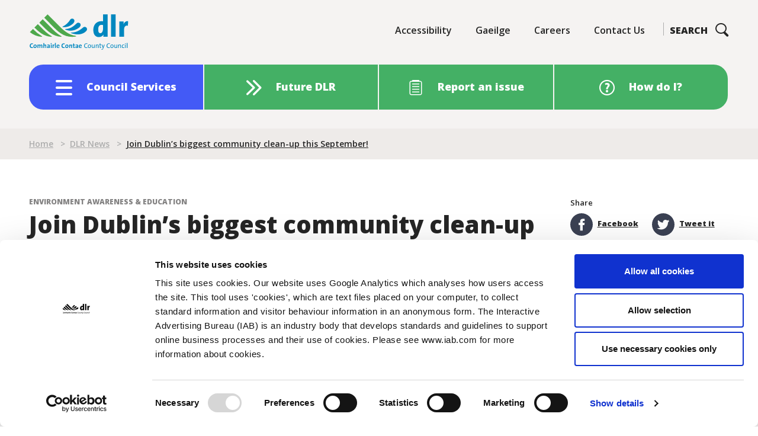

--- FILE ---
content_type: text/html; charset=UTF-8
request_url: https://www.dlrcoco.ie/news/general-news-press-releases/join-dublin%E2%80%99s-biggest-community-clean-september-0
body_size: 320999
content:
  <!DOCTYPE html>
  <html  lang="en" dir="ltr" prefix="content: http://purl.org/rss/1.0/modules/content/  dc: http://purl.org/dc/terms/  foaf: http://xmlns.com/foaf/0.1/  og: http://ogp.me/ns#  rdfs: http://www.w3.org/2000/01/rdf-schema#  schema: http://schema.org/  sioc: http://rdfs.org/sioc/ns#  sioct: http://rdfs.org/sioc/types#  skos: http://www.w3.org/2004/02/skos/core#  xsd: http://www.w3.org/2001/XMLSchema# ">
    <head>
      <script id="Cookiebot" src="https://consent.cookiebot.com/uc.js" data-cbid="3676e50a-4acf-4298-b66f-abf147cebf60" async type="text/javascript"></script>
      <meta charset="utf-8" />
<script async src="https://www.googletagmanager.com/gtag/js?id=UA-9869584-1"></script>
<script>window.dataLayer = window.dataLayer || [];function gtag(){dataLayer.push(arguments)};gtag("js", new Date());gtag("set", "developer_id.dMDhkMT", true);gtag("config", "UA-9869584-1", {"groups":"default","anonymize_ip":true,"page_placeholder":"PLACEHOLDER_page_path","allow_ad_personalization_signals":false});</script>
<meta name="description" content="Join Dublin’s Biggest ever clean-up event which will take place from the 10th to the 18th of September.Dublin’s Four Local Authorities, Clean Coasts, National Spring Clean, Local Authority Waters Programme, Dublin City Canals, Dodder Action, Waterways Ireland, residents, volunteers, and community groups county-wide are coming together for Dublin’s largest ever clean-up event this September." />
<link rel="canonical" href="https://www.dlrcoco.ie/news/general-news-press-releases/join-dublin%E2%80%99s-biggest-community-clean-september-0" />
<meta name="Generator" content="Drupal 10 (https://www.drupal.org)" />
<meta name="MobileOptimized" content="width" />
<meta name="HandheldFriendly" content="true" />
<meta name="viewport" content="width=device-width, initial-scale=1.0" />
<link rel="icon" href="/themes/custom/dlrd9/favicon.ico" type="image/vnd.microsoft.icon" />
<script>window.a2a_config=window.a2a_config||{};a2a_config.callbacks=[];a2a_config.overlays=[];a2a_config.templates={};</script>

      <title>Join Dublin’s biggest community clean-up this September! | Dún Laoghaire-Rathdown County Council</title>
      <link rel="stylesheet" media="all" href="/modules/contrib/webform/css/webform.element.flexbox.css?t94coy" />
<link rel="stylesheet" media="all" href="/core/assets/vendor/jquery.ui/themes/base/core.css?t94coy" />
<link rel="stylesheet" media="all" href="/core/assets/vendor/jquery.ui/themes/base/autocomplete.css?t94coy" />
<link rel="stylesheet" media="all" href="/core/assets/vendor/jquery.ui/themes/base/menu.css?t94coy" />
<link rel="stylesheet" media="all" href="/themes/contrib/stable/css/system/components/progress.module.css?t94coy" />
<link rel="stylesheet" media="all" href="/themes/contrib/stable/css/system/components/ajax-progress.module.css?t94coy" />
<link rel="stylesheet" media="all" href="/themes/contrib/stable/css/system/components/autocomplete-loading.module.css?t94coy" />
<link rel="stylesheet" media="all" href="/themes/contrib/stable/css/system/components/align.module.css?t94coy" />
<link rel="stylesheet" media="all" href="/themes/contrib/stable/css/system/components/fieldgroup.module.css?t94coy" />
<link rel="stylesheet" media="all" href="/themes/contrib/stable/css/system/components/container-inline.module.css?t94coy" />
<link rel="stylesheet" media="all" href="/themes/contrib/stable/css/system/components/clearfix.module.css?t94coy" />
<link rel="stylesheet" media="all" href="/themes/contrib/stable/css/system/components/details.module.css?t94coy" />
<link rel="stylesheet" media="all" href="/themes/contrib/stable/css/system/components/hidden.module.css?t94coy" />
<link rel="stylesheet" media="all" href="/themes/contrib/stable/css/system/components/item-list.module.css?t94coy" />
<link rel="stylesheet" media="all" href="/themes/contrib/stable/css/system/components/js.module.css?t94coy" />
<link rel="stylesheet" media="all" href="/themes/contrib/stable/css/system/components/nowrap.module.css?t94coy" />
<link rel="stylesheet" media="all" href="/themes/contrib/stable/css/system/components/position-container.module.css?t94coy" />
<link rel="stylesheet" media="all" href="/themes/contrib/stable/css/system/components/reset-appearance.module.css?t94coy" />
<link rel="stylesheet" media="all" href="/themes/contrib/stable/css/system/components/resize.module.css?t94coy" />
<link rel="stylesheet" media="all" href="/themes/contrib/stable/css/system/components/system-status-counter.css?t94coy" />
<link rel="stylesheet" media="all" href="/themes/contrib/stable/css/system/components/system-status-report-counters.css?t94coy" />
<link rel="stylesheet" media="all" href="/themes/contrib/stable/css/system/components/system-status-report-general-info.css?t94coy" />
<link rel="stylesheet" media="all" href="/themes/contrib/stable/css/system/components/tablesort.module.css?t94coy" />
<link rel="stylesheet" media="all" href="/themes/contrib/stable/css/views/views.module.css?t94coy" />
<link rel="stylesheet" media="all" href="/modules/contrib/webform/css/webform.composite.css?t94coy" />
<link rel="stylesheet" media="all" href="/modules/contrib/webform/css/webform.element.details.toggle.css?t94coy" />
<link rel="stylesheet" media="all" href="/modules/contrib/webform/css/webform.element.message.css?t94coy" />
<link rel="stylesheet" media="all" href="/modules/contrib/webform/css/webform.element.options.css?t94coy" />
<link rel="stylesheet" media="all" href="/modules/contrib/webform/css/webform.form.css?t94coy" />
<link rel="stylesheet" media="all" href="/core/assets/vendor/jquery.ui/themes/base/theme.css?t94coy" />
<link rel="stylesheet" media="all" href="/modules/contrib/addtoany/css/addtoany.css?t94coy" />
<link rel="stylesheet" media="all" href="/modules/contrib/better_exposed_filters/css/better_exposed_filters.css?t94coy" />
<link rel="stylesheet" media="all" href="/modules/contrib/captcha/css/captcha.css?t94coy" />
<link rel="stylesheet" media="all" href="/core/modules/layout_discovery/layouts/threecol_33_34_33/threecol_33_34_33.css?t94coy" />
<link rel="stylesheet" media="all" href="/modules/contrib/paragraphs/css/paragraphs.unpublished.css?t94coy" />
<link rel="stylesheet" media="all" href="/modules/contrib/search_api_autocomplete/css/search_api_autocomplete.css?t94coy" />
<link rel="stylesheet" media="all" href="/sites/dlrcoco/modules/custom/search_helper/css/search_helper.css?t94coy" />
<link rel="stylesheet" media="all" href="/modules/contrib/webform/css/webform.ajax.css?t94coy" />
<link rel="stylesheet" media="all" href="/themes/custom/dlrd9/css/style.css?t94coy" />
<link rel="stylesheet" media="all" href="/themes/contrib/tailwindcss/dist/tailwind.css?t94coy" />

      <script src="/core/assets/vendor/modernizr/modernizr.min.js?v=3.11.7"></script>

        <script type="text/javascript">
          var serviceUrl = "//api.reciteme.com/asset/js?key=";
          var serviceKey = "10bb0754b3e02b77cb2bc1a3dbdc3e967692346e";
          var options = {};  // Options can be added as needed
          var autoLoad = false;
          var enableFragment = "#reciteEnable";

          var loaded=[],frag=!1;function loadScript(e,t){var n=document.createElement("script");n.type="text/javascript",n.readyState?n.onreadystatechange=function(){"loaded"!=n.readyState&&"complete"!=n.readyState||(n.onreadystatechange=null,null!=t&&t())}:null!=t&&(n.onload=function(){t()}),n.src=e,document.getElementsByTagName("head")[0].appendChild(n)}function _rc(e){e+="=";for(var t=document.cookie.split(";"),n=0;n<t.length;n++){for(var a=t[n];" "==a.charAt(0);)a=a.substring(1,a.length);if(0==a.indexOf(e))return a.substring(e.length,a.length)}return null}function loadService(e){for(var t=serviceUrl+serviceKey,n=0;n<loaded.length;n++)if(loaded[n]==t)return;loaded.push(t),loadScript(serviceUrl+serviceKey,function(){"function"==typeof _reciteLoaded&&_reciteLoaded(),"function"==typeof e&&e(),Recite.load(options),Recite.Event.subscribe("Recite:load",function(){Recite.enable()}),Recite.Event.subscribe("Controls:loaded",function(){var e=Recite.Sizzle(".recite-language-set[data-language='ga']")[0];e.parentElement.removeChild(e);var t=Recite.Sizzle(".recite-language-set[data-language='default']")[0];t.parentNode.insertBefore(e,t.nextSibling)})})}window.location.hash===enableFragment&&(frag=!0),"true"==_rc("Recite.Persist")&&loadService(),(autoLoad&&"false"!=_rc("Recite.Persist")||frag)&&(document.addEventListener?document.addEventListener("DOMContentLoaded",function(e){loadService()}):loadService());
        </script>
        <!-- Google Tag Manager -->
        <script>(function(w,d,s,l,i){w[l]=w[l]||[];w[l].push({'gtm.start':
              new Date().getTime(),event:'gtm.js'});var f=d.getElementsByTagName(s)[0],
            j=d.createElement(s),dl=l!='dataLayer'?'&l='+l:'';j.async=true;j.src=
            'https://www.googletagmanager.com/gtm.js?id='+i+dl;f.parentNode.insertBefore(j,f);
          })(window,document,'script','dataLayer','GTM-MD78DN74');</script>
        <!-- End Google Tag Manager -->
    </head>
    <body class="node-67899 path-node page-node-type-news">
    <!-- Google Tag Manager (noscript) -->
    <noscript><iframe src="https://www.googletagmanager.com/ns.html?id=GTM-MD78DN74"
                      height="0" width="0" style="display:none;visibility:hidden"></iframe></noscript>
    <!-- End Google Tag Manager (noscript) -->
      <a href="#main-content" class="visually-hidden focusable skip-link">
        Skip to main content
      </a>
                              
        <div class="dialog-off-canvas-main-canvas" data-off-canvas-main-canvas>
    <div id="layout-container" class="tw-flex tw-flex-col tw-min-h-screen">

  <header role="banner" class="tw-bg-gray-50 tw-w-full tw-z-50 tw-transition tw-duration-500 tw-ease-in-out">
    <div id="mobile_menu">
        <div>
    <div id="block-megamenu-3" class="tw-transition tw-duration-500 tw-ease-in-out">
    <div class="megamenu-block tw-w-full lg:tw-top-0 md:tw-top-72 tw-top-48 lg:tw-left-auto tw-left-0 tw-container">
    
        
          




  <ul class="monbile_megamenu menu menu-level-0 tw-container tw-mx-auto lg:tw-grid lg:tw-grid-cols-4 tw-relative">

                                                
    <li>
      <span title="description">Council Services</span>
                    
  
  <div class="menu_link_content menu-link-contentmegamenu view-mode-default menu-dropdown mx-responsive menu-dropdown-0 menu-type-default">
    <div class="tw-container tw-mx-auto">
      
      
      <div>
              <div>  <div class="paragraph paragraph--type--content-links-with-icons paragraph--view-mode--default">
          
            <div class="tw-font-extrabold tw-mb-4 tw-text-xl lg:tw-text-[25px] tw-text-black">Council Services</div>
      
      <div>
              <div><a href="/node/61756" rel="bookmark">
  <article about="/node/61756" class="node tw-text-center tw-mb-0 tw-text-white">
      <svg width="26" height="32" viewBox="0 0 26 32" xmlns="http://www.w3.org/2000/svg">
    <g stroke="currentColor" stroke-width="2" fill="none" fill-rule="evenodd">
        <path d="M8.036 28.972c-4.16-.97-7.034-4.134-7.036-7.999.005-3.89 4.08-8.363 8.367-12.613M15.638 12.36c-.853-1.317-2.148-2.678-3.481-4" stroke-linecap="round"/>
        <path d="M9.368 8.36S5.484 3.558 5.583 3.357c.89-1.801 2.746-1.455 4.484-.96 2.474.707 4.857.575 5.33.556.041.734-3.24 5.407-3.24 5.407"/>
        <path stroke-linecap="round" d="M10.762 8.36H7.973M10.762 8.36h2.789"/>
        <path d="M25 17.998c0 1.554-2.938 2.813-6.563 2.813-3.624 0-6.562-1.26-6.562-2.813 0-1.552 2.938-2.812 6.563-2.812 3.624 0 6.562 1.26 6.562 2.812z" stroke-linecap="round" stroke-linejoin="round"/>
        <path d="M25 17.998v4.688c0 1.553-2.938 2.812-6.563 2.812-3.624 0-6.562-1.259-6.562-2.812v-4.688" stroke-linecap="round" stroke-linejoin="round"/>
        <path d="M11.875 22.686v4.687c0 1.554 2.938 2.813 6.563 2.813 3.624 0 6.562-1.26 6.562-2.813v-4.687" stroke-linecap="round" stroke-linejoin="round"/>
    </g>
</svg>
    <span>Annual Budget &amp; Finance</span>

  </article>
</a>
</div>
              <div><a href="/architects" rel="bookmark">
  <article about="/architects" class="node tw-text-center tw-mb-0 tw-text-white">
      <svg width="26" height="27" xmlns="http://www.w3.org/2000/svg"><g fill="currentColor" fill-rule="nonzero"><path d="M19.6 26.8H0V7.2h19.6v19.6ZM2 24.8h15.6V9.2H2v15.6Z"/><path d="M15.392 22.89h-11.2c-.6 0-1-.4-1-1v-4.5h2v3.4h9.2v-3.4h2v4.4c0 .6-.5 1.1-1 1.1Z"/><path d="M15.392 18.39c-.2 0-.5-.1-.7-.3l-4.9-4.6-4.9 4.7c-.4.4-1 .4-1.4 0-.2-.3-.3-.5-.3-.8 0-.3.1-.5.3-.7l5.6-5.3c.4-.4 1-.4 1.4 0l5.6 5.3c.2.2.3.5.3.7 0 .2-.1.5-.3.7-.2.2-.5.3-.7.3Z"/><path d="M11.092 22.89h-2.6c-.6 0-1-.4-1-1v-4.5c0-.6.4-1 1-1h2.6c.6 0 1 .4 1 1v4.4c0 .6-.5 1.1-1 1.1Zm-1.6-2h.6v-2.5h-.6v2.5ZM25 23.792h-2.6c-.6 0-1-.4-1-1s.4-1 1-1H24v-19H4.6v1.4c0 .6-.4 1-1 1s-1-.4-1-1v-2.4c0-.6.4-1 1-1H25c.6 0 1 .4 1 1v21c0 .5-.4 1-1 1Z"/></g></svg>    <span>Architects</span>

  </article>
</a>
</div>
              <div><a href="/dlr-arts" rel="bookmark">
  <article about="/dlr-arts" class="node tw-text-center tw-mb-0 tw-text-white">
      <svg width="26" height="28" viewBox="0 0 26 28" xmlns="http://www.w3.org/2000/svg">
    <g stroke="currentColor" stroke-width="2" fill="none" fill-rule="evenodd" stroke-linecap="round" stroke-linejoin="round">
        <path d="M10.15 5.568c0-3.147-3.37-1.691-3.37-4.568V12.944c0 1.293-.964 2.325-2.454 2.65C2.718 15.947 1 15.032 1 13.522c0-1.234.712-2.165 2.32-2.517.254-.056.506-.084.751-.088M11.523 19.585c.589.581.955 1.458.955 2.314 0 .986-.296 1.964-1.128 2.785-1.555 1.536-4.588 2.949-8.504 1.432 0 0 1.017-.672 1.593-1.241 1.594-1.574.922-3.603 2.342-5.006 1.21-1.194 3.475-1.536 4.742-.284zM11.191 16.96c2.005-3.38 6.864-7.967 12.382-10.335.847-.363 1.708.486 1.34 1.324-2.47 5.61-6.477 10.24-10.468 12.225M16.331 17.078l-1.926-1.903"/>
    </g>
</svg>
    <span>Arts</span>

  </article>
</a>
</div>
              <div><a href="/beaches" rel="bookmark">
  <article about="/beaches" class="node tw-text-center tw-mb-0 tw-text-white">
      <svg width="26" height="27" xmlns="http://www.w3.org/2000/svg"><g fill="currentColor" fill-rule="nonzero"><path d="M19.9 13.3h-.5l.3-2c.5.1.9-.2 1.1-.6.3-.6 0-1.4-.7-2.1l1.4-1.5c1.7 1.6 1.7 3.3 1.2 4.5-.6 1.1-1.6 1.7-2.8 1.7Z"/><path d="M2 13.6H0C0 6.4 5.8.1 12.5.1c4.9 0 8.4 1.4 10.2 4.1.5.8 1.7 2.8 1 4.3-.3.7-1 1.2-1.8 1.4l-.4-2c.3-.1.3-.2.4-.2.1-.3-.1-1.3-.9-2.4-1.4-2.1-4.3-3.2-8.5-3.2C6.9 2.1 2 7.5 2 13.6Z"/><path d="M15.1 26.1c-1.4 0-2.7-.5-3.8-1.3-1 .6-1.9.8-3 .8-1.9 0-3.8-.7-5.2-2.2C1.7 22 0 19.4 0 14.7 0 12 1 9.5 2.9 7.8c1.7-1.5 3.8-2.3 6-2.1 4.9.4 6 3.5 6.7 5.6.6 1.8.9 2.2 1.8 2.2.3 0 .9-.3 1.1-.7.2-.5-.3-1.2-.6-1.6l1.5-1.3c1.4 1.7 1.2 2.9.8 3.7-.6 1.2-1.9 1.8-2.9 1.8-2.4 0-3.1-2-3.7-3.6-.7-2-1.4-4-5-4.2-1.5-.1-3.1.4-4.4 1.6C2.8 10.5 2 12.5 2 14.7c0 4 1.4 6.2 2.5 7.3 1.1 1.1 2.4 1.6 3.8 1.6.9 0 1.6-.3 2.6-.9.4-.3.9-.2 1.3.1.8.8 1.8 1.3 2.9 1.3 1.1 0 2.1-.4 2.9-1.3.2-.2.4-.3.7-.3.3 0 .5.1.7.3 1.4 1.4 3.6 1.7 5.2.6l1.1 1.7c-2.2 1.5-5 1.4-7.1-.2-.9.8-2.2 1.2-3.5 1.2Z"/><path d="M22.4 23c-1.4 0-2.8-.5-4-1.5-3.6.5-6-.7-7.4-1.9-2-1.6-3.2-4.1-3.2-6.5C7.8 10.4 10 8 12.5 8c.5 0 1 .1 1.5.3l-.7 1.9c-.3-.1-.6-.1-.9-.1-1.5 0-2.7 1.6-2.7 3.1 0 1.8.9 3.7 2.4 5 1.1.9 3.2 1.9 6.3 1.4.4-.1.8 0 1 .3 1.4 1.4 3.6 1.6 5.2.5l1.1 1.7c-.9.5-2.1.9-3.3.9Z"/><path d="M5 18.4c-.7-1.4-1.1-2.9-1.1-4.5 0-2.7 1.2-5.1 3.3-6.5 1.6-1.1 3.5-1.4 5.1-.8l-.7 1.9c-1-.4-2.2-.2-3.2.6-1.5 1-2.5 2.9-2.5 4.9 0 1.3.3 2.5.8 3.6l-1.7.8Z"/></g></svg>    <span>Beaches</span>

  </article>
</a>
</div>
              <div><a href="/building-control" rel="bookmark">
  <article about="/building-control" class="node tw-text-center tw-mb-0 tw-text-white">
      <svg width="25" height="26" xmlns="http://www.w3.org/2000/svg"><g fill="none" fill-rule="evenodd"><path d="m1.4 20.5 3.7 3.7L23.6 5.7 19.9 2 1.4 20.5Zm3.7 4.6c-.1 0-.2 0-.3-.1L.5 20.7c-.2-.2-.2-.4 0-.5l19-19c.2-.2.4-.2.5 0l4.3 4.3c.2.2.2.4 0 .5l-19 19c0 .1-.1.1-.2.1Z" fill="#464747"/><path d="M5.1 25.6c-.2 0-.5-.1-.6-.3L.3 21.1c-.2-.2-.3-.4-.3-.6 0-.2.1-.5.3-.6l19-19c.3-.3.9-.3 1.3 0l4.1 4.2c.2.2.3.4.3.6 0 .2-.1.5-.3.6l-19 19c-.1.2-.3.3-.6.3Zm-3-5.1 3 3L22.9 5.7l-3-3L2.1 20.5Z" fill="currentColor" fill-rule="nonzero"/><path d="M6.3 19.3c-.1 0-.2 0-.3-.1l-1.9-1.9c-.2-.2-.2-.4 0-.5.2-.1.4-.2.5 0l1.9 1.9c.2.2.2.4 0 .5 0 .1-.1.1-.2.1" fill="#464747"/><path d="M6.3 19.8c-.2 0-.5-.1-.6-.3l-1.9-1.9c-.3-.3-.3-.9 0-1.3.1-.1.3-.2.6-.2.2 0 .5.1.6.3l1.9 1.9c.3.3.3.9 0 1.3-.1.1-.4.2-.6.2Z" fill="currentColor" fill-rule="nonzero"/><path d="M10.2 15.4c-.1 0-.2 0-.3-.1L8 13.4c-.2-.2-.2-.4 0-.5.2-.2.4-.2.5 0l1.9 1.9c.2.2.2.4 0 .5 0 .1-.1.1-.2.1" fill="#464747"/><path d="M10.2 15.9c-.2 0-.5-.1-.6-.3l-1.9-1.9c-.2-.2-.3-.4-.3-.6 0-.2.1-.5.3-.6.2-.2.4-.3.6-.3.2 0 .5.1.6.3l1.9 1.9c.3.3.3.9 0 1.3-.2.1-.4.2-.6.2Z" fill="currentColor" fill-rule="nonzero"/><path d="M14 11.6c-.1 0-.2 0-.3-.1l-1.9-1.9c-.2-.2-.2-.4 0-.5.2-.2.4-.2.5 0l1.9 1.9c.2.2.2.4 0 .5 0 0-.1.1-.2.1" fill="#464747"/><path d="M14 12.1c-.2 0-.5-.1-.6-.3l-1.9-1.9c-.2-.2-.3-.4-.3-.6 0-.2.1-.5.3-.6.2-.2.4-.3.6-.3.2 0 .5.1.6.3l1.9 1.9c.2.2.3.4.3.6 0 .2-.1.5-.3.6-.1.2-.3.3-.6.3Z" fill="currentColor" fill-rule="nonzero"/><path d="M17.9 7.7c-.1 0-.2 0-.3-.1l-1.9-1.9c-.2-.2-.2-.4 0-.5.2-.2.4-.2.5 0l1.9 1.9c.2.2.2.4 0 .5 0 0-.1.1-.2.1" fill="#464747"/><path d="M17.9 8.2c-.2 0-.5-.1-.6-.3L15.4 6c-.2-.2-.3-.4-.3-.6 0-.2.1-.5.3-.6.3-.3.9-.3 1.3 0l1.8 1.9c.3.3.3.9 0 1.3-.1.1-.3.2-.6.2Z" fill="currentColor" fill-rule="nonzero"/><path d="M7.1 12.3c-.1 0-.2 0-.3-.1L2.5 8v-.2L.6 2.6c-.1-.2-.1-.4-.1-.5 0-.3.1-.5.3-.7.2-.2.4-.3.7-.3.1 0 .3 0 .4.1l5.3 1.9h.2l4.3 4.3c.2.2.2.4 0 .5-.2.1-.4.2-.5 0L6.9 3.8 1.7 1.9h-.2c-.1 0-.1 0-.2.1 0 0-.1.1-.1.2v.2l1.9 5.2 4.2 4.2c.2 0 .2.3.1.4-.1.1-.2.1-.3.1" fill="#464747"/><path d="M7.1 12.8c-.2 0-.5-.1-.6-.3L2.2 8.3C2.1 8.2 2 8.1 2 8L.1 2.7C0 2.5 0 2.3 0 2.1c0-.4.2-.8.4-1.1C.9.6 1.5.5 2.1.7l5.3 1.9c.1 0 .2.1.3.2L12 7.1c.2.2.3.4.3.6 0 .2-.1.5-.3.6-.3.3-.9.3-1.3 0L6.6 4.2 1.9 2.5l1.7 4.7 4.1 4.1c.3.3.3.9 0 1.3-.2.1-.4.2-.6.2Z" fill="currentColor" fill-rule="nonzero"/><path d="M20.3 25.1c-.4 0-.8-.2-1-.4l-5.9-5.9c-.2-.2-.2-.4 0-.5.2-.2.4-.2.5 0l5.9 5.9c.1.1.3.2.5.2.1 0 .2 0 .3-.1l3-3c.1-.1.1-.2.1-.3 0-.2-.1-.4-.2-.5l-5.9-5.9c-.2-.2-.2-.4 0-.5.2-.1.4-.2.5 0L24 20c.3.3.4.7.4 1 0 .3-.1.6-.3.8l-3 3c-.2.2-.5.3-.8.3" fill="#464747"/><path d="M20.3 25.6c-.5 0-1-.2-1.4-.6L13 19.1c-.2-.2-.3-.4-.3-.6 0-.2.1-.5.3-.6.2-.2.4-.3.6-.3.2 0 .5.1.6.3l5.9 5.9.1.1 2.9-3s-.1 0-.1-.1l-5.9-5.9c-.2-.2-.3-.4-.3-.6 0-.2.1-.5.3-.6.3-.3.9-.3 1.3 0l5.9 5.9c.4.4.6.9.6 1.4 0 .4-.2.9-.5 1.2l-3 3c-.2.2-.6.4-1.1.4Z" fill="currentColor" fill-rule="nonzero"/><path d="M2.8 8.1c-.2 0-.3-.2-.4-.3 0-.2.1-.4.3-.5L4.3 7V5.4c.1-.3.2-.4.5-.4h1.6l.3-1.6c0-.2.2-.3.5-.3.2 0 .3.2.3.4l-.4 1.9c0 .2-.2.3-.4.3H5.1v1.5c0 .2-.1.3-.3.4l-2 .5c.1 0 0 0 0 0" fill="#464747"/><path d="M2.8 8.6c-.4 0-.8-.3-.9-.7-.1-.5.2-.9.7-1l1.2-.2V5.4c0-.5.4-.9.9-.9h1.2l.2-1.2c.1-.5.6-.8 1-.7.5.1.8.6.7 1l-.2 1.9c-.1.4-.5.7-.9.7h-1v1c0 .4-.3.8-.7.9l-2.2.5Z" fill="currentColor" fill-rule="nonzero"/><path d="M18.5 23.7c-.1 0-.2 0-.3-.1-.2-.2-.2-.4 0-.5l4.3-4.3c.2-.2.4-.2.5 0 .2.2.2.4 0 .5l-4.3 4.3c0 .1-.1.1-.2.1" fill="#464747"/><path d="M18.5 24.2c-.2 0-.5-.1-.6-.3-.2-.2-.3-.4-.3-.6 0-.2.1-.5.3-.6l4.3-4.3c.3-.3.9-.3 1.3 0 .3.3.3.9 0 1.3L19.2 24c-.2.2-.5.2-.7.2Z" fill="currentColor" fill-rule="nonzero"/><path d="M1.6 4.6c-.1 0-.2 0-.3-.1-.1-.1-.1-.4 0-.5l2.1-2.1c.2-.2.4-.2.5 0 .2.2.2.4 0 .5l-2 2.1c-.1.1-.2.1-.3.1" fill="#464747"/><path d="M1.6 5.1c-.2 0-.5 0-.6-.2-.2-.2-.3-.4-.3-.6 0-.2.1-.5.3-.6l2.1-2.1c.3-.3.9-.3 1.3 0 .3.3.3.9 0 1.3l-2.2 2c-.1.2-.4.2-.6.2Z" fill="currentColor" fill-rule="nonzero"/></g></svg>    <span>Building Control</span>

  </article>
</a>
</div>
              <div><a href="/node/61759" rel="bookmark">
  <article about="/node/61759" class="node tw-text-center tw-mb-0 tw-text-white">
      <svg width="31" height="27" xmlns="http://www.w3.org/2000/svg"><g fill="currentColor" fill-rule="nonzero"><path d="M2.7 18.493c-.6 0-1.2-.3-1.7-.7-.6-.7-.8-1.7-.4-2.5.1-.1.1-.2.2-.3 0 0 3.5-3.4 5.2-6.7.5-.9 1.2-1.7 2-2.2l3.7-2.1c.5-.3 1.2-.4 1.8-.2l2.6.9c.5.2.8.7.6 1.3-.2.5-.7.8-1.3.6l-2.6-.9h-.2L9 7.793c-.5.3-.9.8-1.2 1.4-1.6 3.2-4.6 6.3-5.4 7.1 0 .1 0 .2.1.2.1.1.2.1.3.1.5-.2 1-.5 2-1.2.4-.3 1.1-.2 1.4.2.3.4.2 1.1-.2 1.4-1 .7-1.7 1.2-2.5 1.5h-.8Z"/><path d="M1 26.193c-.3 0-.5-.1-.7-.3-.2-.2-.3-.5-.3-.8l.6-5.1c0-.2.1-.4.3-.6L19.4.893c.8-.8 2.3-.8 3.1 0l2.9 2.3s.1 0 .1.1c.9.9.9 2.3 0 3.2l-14.2 14.1c-.4.4-1 .4-1.4 0-.4-.4-.4-1 0-1.4l14.2-14.2c.1-.1.1-.2 0-.3l-2.9-2.3s-.1 0-.1-.1c-.1-.1-.2-.1-.3 0l-18.2 18.3-.4 3.4 3.7-.7.7-.7c.4-.4 1-.4 1.4 0 .4.4.4 1 0 1.4l-1 .9c-.1.2-.3.3-.5.3l-5.3 1H1Z"/><path d="M23 7.593c-.2 0-.5-.1-.7-.2l-4.2-3.7c-.4-.4-.5-1-.1-1.4.4-.4 1-.5 1.4-.1l4.2 3.7c.4.4.5 1 .1 1.4-.2.2-.5.3-.7.3ZM29.8 24.993h-2.3c-.6 0-1-.4-1-1v-13.3c0-.6.4-1 1-1h2.3c.6 0 1 .4 1 1s-.4 1-1 1h-1.3v11.4h1.3c.6 0 1 .4 1 1s-.4.9-1 .9ZM24.6 12.793c-.8 0-1.5-.2-2.2-.6l-2.4-1.4c-.5-.3-.6-.9-.3-1.4.3-.5.9-.6 1.4-.3l2.4 1.4c.3.2.7.3 1.1.3.6 0 1 .4 1 1s-.4 1-1 1Z"/><path d="M19.3 25.593h-2.1c-1.1 0-2.2-.4-3-1.2H7.9c-.8 0-1.3-.3-1.6-.5-.4-.4-.6-.9-.6-1.4 0-1.6 1.7-3.5 3.7-3.5.2 0 4.5-.1 4.5-.1.4 0 .7-.2.9-.5.2-.3.2-.7.1-1.1l-.7-1.4c-.2-.5 0-1.1.4-1.3.5-.2 1.1 0 1.3.4l.7 1.4c.5 1 .4 2.2-.2 3.1-.6.9-1.5 1.4-2.6 1.4 0 0-4.3.1-4.5.1-.5 0-1 .3-1.4.8-.2.3-.3.6-.3.7H14.2c.4 0 .8.2 1 .4.5.5 1.1.7 1.8.7h2.1c1 0 2-.2 2.9-.6l.8-.3c.5-.2 1-.3 1.5-.3h3.1c.6 0 1 .4 1 1s-.4 1-1 1h-3.1c-.2 0-.5 0-.7.1l-.8.3c-1.1.6-2.3.8-3.5.8Z"/></g></svg>    <span>Business &amp; Economic Development</span>

  </article>
</a>
</div>
              <div><a href="/capital-programme-0" rel="bookmark">
  <article about="/capital-programme-0" class="node tw-text-center tw-mb-0 tw-text-white">
      <svg xmlns="http://www.w3.org/2000/svg" width="48" height="41" viewBox="0 0 28 26" aria-labelledby="field-icon-title-0"><path d="M11.833 1v2.736L14 5.346V3.42h10.833v18.16h-5.416V24H27V1H11.833zM9.125 4.632 1 10.684V24h16.25V10.684L9.125 4.632zm7.042 1.21v1.126l1.744 1.295h.422v-2.42h-2.166zm4.333 0v2.421h2.167v-2.42H20.5zM9.125 7.658l5.958 4.237v9.684h-3.25v-7.263H6.417v7.263h-3.25v-9.684l5.958-4.237zM20.5 10.684v2.421h2.167v-2.42H20.5zm0 4.842v2.421h2.167v-2.42H20.5z" fill="currentColor" stroke="currentColor" stroke-width=".5"/></svg>    <span>Capital Programme</span>

  </article>
</a>
</div>
              <div><a href="/node/61760" rel="bookmark">
  <article about="/node/61760" class="node tw-text-center tw-mb-0 tw-text-white">
      <svg width="28" height="30" viewBox="0 0 28 30" xmlns="http://www.w3.org/2000/svg">
    <g stroke="currentColor" stroke-width="2" fill="none" fill-rule="evenodd" stroke-linecap="round" stroke-linejoin="round">
        <path d="M12.825 26.554c0 1.35-2.647 2.446-5.912 2.446C3.647 29 1 27.905 1 26.554M10.379 15.588c-.974.292-2.171.464-3.466.464-1.295 0-2.492-.172-3.467-.464"/>
        <path d="M1 27.091v-12.17c0-.83.381-1.615 1.035-2.128l3.843-3.02a1.392 1.392 0 0 1 1.683-.028l4.157 3.049a2.709 2.709 0 0 1 1.107 2.184V26.77M6.709 8.473V6.078"/>
        <path d="M9.18 6.132c0 1.923-1.107 3.482-2.47 3.482-1.366 0-2.472-1.559-2.472-3.482 0-1.923 2.471-4.538 2.471-4.538S9.18 4.21 9.18 6.132z"/>
        <g>
            <path d="M21.424 8.121a1.702 1.702 0 1 1-3.403.001 1.702 1.702 0 0 1 3.403 0z"/>
            <path d="M23.708 5.07c-.473 0-.914.122-1.311.321.195-.406.315-.856.315-1.34 0-1.685-1.34-3.051-2.99-3.051-1.651 0-2.99 1.366-2.99 3.052 0 .483.12.933.315 1.34a2.911 2.911 0 0 0-1.311-.323c-1.652 0-2.99 1.366-2.99 3.052s1.338 3.052 2.99 3.052c.473 0 .913-.122 1.311-.321a3.069 3.069 0 0 0-.315 1.339c0 1.686 1.339 3.052 2.99 3.052 1.65 0 2.99-1.366 2.99-3.052 0-.484-.12-.934-.315-1.34.397.2.838.322 1.311.322 1.652 0 2.99-1.366 2.99-3.052S25.36 5.07 23.708 5.07z"/>
        </g>
    </g>
</svg>
    <span>Cemeteries</span>

  </article>
</a>
</div>
              <div><a href="/civil-ceremonies" rel="bookmark">
  <article about="/civil-ceremonies" class="node tw-text-center tw-mb-0 tw-text-white">
      <svg xmlns="http://www.w3.org/2000/svg" width="48" height="41" viewBox="0 0 26 26" aria-labelledby="field-icon-title-0"><path d="M16.467 25.133H15.6a.867.867 0 0 0 1.387.694l-.52-.694zm3.466-2.6.52-.693a.867.867 0 0 0-1.04 0l.52.693zm3.467 2.6-.52.694a.868.868 0 0 0 1.387-.694H23.4zm-3.467-6.066a4.334 4.334 0 0 1-4.333-4.334h-1.733a6.067 6.067 0 0 0 6.066 6.067v-1.733zm4.334-4.334a4.334 4.334 0 0 1-4.334 4.334V20.8A6.067 6.067 0 0 0 26 14.733h-1.733zM19.933 10.4a4.334 4.334 0 0 1 4.334 4.333H26a6.066 6.066 0 0 0-6.067-6.066V10.4zm0-1.733a6.066 6.066 0 0 0-6.066 6.066H15.6a4.333 4.333 0 0 1 4.333-4.333V8.667zM15.6 18.2v6.933h1.733V18.2H15.6zm1.387 7.627 3.466-2.6-1.04-1.387-3.466 2.6 1.04 1.387zm2.426-2.6 3.467 2.6 1.04-1.387-3.467-2.6-1.04 1.387zm4.854 1.906V18.2h-1.734v6.933h1.734zM26 8.667V2.6h-1.733v6.067H26zM23.4 0H2.6v1.733h20.8V0zM0 2.6v20.8h1.733V2.6H0zM2.6 26h11.267v-1.733H2.6V26zM0 23.4A2.6 2.6 0 0 0 2.6 26v-1.733a.867.867 0 0 1-.867-.867H0zM2.6 0A2.6 2.6 0 0 0 0 2.6h1.733a.867.867 0 0 1 .867-.867V0zM26 2.6A2.6 2.6 0 0 0 23.4 0v1.733a.867.867 0 0 1 .867.867H26zM5.2 8.667h8.667V6.933H5.2v1.734zm0 5.2h5.2v-1.734H5.2v1.734z" fill="currentColor"/></svg>    <span>Civil Ceremonies</span>

  </article>
</a>
</div>
              <div><a href="/communications-media" rel="bookmark">
  <article about="/communications-media" class="node tw-text-center tw-mb-0 tw-text-white">
      <svg xmlns="http://www.w3.org/2000/svg" width="48" height="41" viewBox="0 0 26 26" aria-labelledby="field-icon-title-0"><path d="M24.375.77H1.625C.728.77 0 1.57 0 2.556v16.099c0 .985.728 1.784 1.625 1.784h3.238v4.44c0 .176.047.348.136.495.089.146.215.26.363.328.1.046.206.07.314.07a.776.776 0 0 0 .57-.256l4.697-5.077h13.432c.897 0 1.625-.8 1.625-1.784v-16.1c0-.984-.728-1.783-1.625-1.783zm.25 17.99H10.373l-3.831 4.258v-4.259H1.625V2.018h23v16.741zM5.688 11.08h14.624a.813.813 0 0 0 0-1.625H5.688a.813.813 0 0 0 0 1.625zm0-3.544h14.624a.813.813 0 0 0 0-1.625H5.688a.813.813 0 0 0 0 1.625zm0 7.089h9.75a.813.813 0 0 0 0-1.625h-9.75a.813.813 0 0 0 0 1.625z" fill="currentColor"/></svg>    <span>Communications &amp; Media</span>

  </article>
</a>
</div>
              <div><a href="/node/61761" rel="bookmark">
  <article about="/node/61761" class="node tw-text-center tw-mb-0 tw-text-white">
      <svg width="27" height="29" viewBox="0 0 27 29" xmlns="http://www.w3.org/2000/svg">
    <g fill="#838282" stroke="currentColor" fill-rule="evenodd">
        <path d="M17.265 20.98a3.992 3.992 0 0 1 3.962-3.543 3.992 3.992 0 0 1 3.961 3.543h-7.923zm1.944-6.446a2.02 2.02 0 0 1 2.018-2.018 2.02 2.02 0 0 1 2.018 2.018 2.02 2.02 0 0 1-2.018 2.017 2.02 2.02 0 0 1-2.018-2.017zm3.73 2.333a2.892 2.892 0 0 0 1.191-2.333 2.907 2.907 0 0 0-2.903-2.904 2.907 2.907 0 0 0-2.904 2.904c0 .959.472 1.805 1.192 2.333a4.876 4.876 0 0 0-3.16 4.556c0 .245.198.443.442.443h8.859a.443.443 0 0 0 .443-.443 4.876 4.876 0 0 0-3.16-4.556z" stroke-width=".75"/>
        <path d="M19.783 25.126a10.7 10.7 0 0 1-6.234 1.988c-2.245 0-4.399-.686-6.229-1.985a.443.443 0 1 0-.512.723A11.585 11.585 0 0 0 13.549 28c2.433 0 4.766-.744 6.747-2.152a.443.443 0 0 0-.513-.722M19.082 3.558a10.83 10.83 0 0 1 5.693 6.375.443.443 0 0 0 .841-.28 11.724 11.724 0 0 0-6.16-6.898.443.443 0 0 0-.374.803M1.763 10.213a.443.443 0 0 0 .56-.28A10.83 10.83 0 0 1 8.017 3.56a.443.443 0 0 0-.373-.804 11.718 11.718 0 0 0-6.161 6.899.443.443 0 0 0 .28.56"/>
        <path d="M1.91 20.98a3.992 3.992 0 0 1 3.962-3.543 3.992 3.992 0 0 1 3.962 3.543H1.91zm1.944-6.446a2.02 2.02 0 0 1 2.018-2.018 2.02 2.02 0 0 1 2.018 2.018 2.02 2.02 0 0 1-2.018 2.017 2.02 2.02 0 0 1-2.018-2.017zm6.89 6.89a4.876 4.876 0 0 0-3.218-4.578h.094a2.898 2.898 0 0 0 1.156-2.312 2.907 2.907 0 0 0-2.904-2.904 2.907 2.907 0 0 0-2.904 2.904c0 .944.456 1.782 1.156 2.312h.094A4.876 4.876 0 0 0 1 21.423c0 .245.198.443.443.443H10.3a.443.443 0 0 0 .443-.443zM13.55 6.807a3.992 3.992 0 0 1 3.961 3.543H9.588a3.992 3.992 0 0 1 3.961-3.543m-2.018-2.904a2.02 2.02 0 0 1 2.018-2.017 2.02 2.02 0 0 1 2.018 2.017 2.02 2.02 0 0 1-2.018 2.018 2.02 2.02 0 0 1-2.018-2.018m-2.854 6.89c0 .245.199.443.443.443h8.859a.443.443 0 0 0 .442-.443 4.876 4.876 0 0 0-3.158-4.555 2.894 2.894 0 0 0 1.19-2.335A2.907 2.907 0 0 0 13.55 1a2.907 2.907 0 0 0-2.903 2.903c0 .96.47 1.807 1.19 2.335a4.876 4.876 0 0 0-3.159 4.555" stroke-width=".75"/>
    </g>
</svg>
    <span>Community</span>

  </article>
</a>
</div>
              <div><a href="/conservation" rel="bookmark">
  <article about="/conservation" class="node tw-text-center tw-mb-0 tw-text-white">
      <svg xmlns="http://www.w3.org/2000/svg" width="48" height="41" fill="none" aria-labelledby="field-icon-title-0" viewBox="0 0 30 30"><path fill-rule="evenodd" stroke="currentColor" stroke-width="2" d="M7.044 5.2h16.178c.358 0 .7.147.953.41s.395.619.395.99-.142.727-.395.99c-.252.263-.595.41-.953.41H7.044c-.357 0-.7-.147-.953-.41a1.428 1.428 0 0 1-.395-.99c0-.371.142-.727.395-.99s.596-.41.953-.41ZM27.267 1v2.8H3V1h24.267Zm-8.09 8.4h2.697V29h-2.696V9.4Zm-10.784 0h2.696V29H8.393V9.4Zm5.392 0h2.697V29h-2.697V9.4Z"/></svg>    <span>Conservation</span>

  </article>
</a>
</div>
              <div><a href="/node/61762" rel="bookmark">
  <article about="/node/61762" class="node tw-text-center tw-mb-0 tw-text-white">
      <svg width="22" height="30" viewBox="0 0 22 30" xmlns="http://www.w3.org/2000/svg">
    <g stroke="currentColor" stroke-width="2" fill="none" fill-rule="evenodd" stroke-linecap="round">
        <path d="M10.545 7.364C9.088 7.364 8 6.144 8 4.637v-.91C8 2.22 9.088 1 10.545 1c1.458 0 2.546 1.22 2.546 2.727v.91c0 1.506-1.088 2.727-2.546 2.727zM6.09 12.455V9.909c0-1.744 2.87-2.545 4.455-2.545S15 8.15 15 9.894v2.56"/>
        <path stroke-linejoin="round" d="M18.182 29v-9.545l1.909-1.91v-3.181H1v3.181l1.91 1.91V29"/>
        <path d="M18.818 14.364v-3.819l-1.273-1.272"/>
        <path stroke-linejoin="round" d="M6.09 29v-8.91H15V29"/>
    </g>
</svg>
    <span>Councillors &amp; Democracy</span>

  </article>
</a>
</div>
              <div><a href="/customer-service-complaints" rel="bookmark">
  <article about="/customer-service-complaints" class="node tw-text-center tw-mb-0 tw-text-white">
      <svg xmlns="http://www.w3.org/2000/svg" width="48" height="41" viewBox="0 0 26 27" aria-labelledby="field-icon-title-0"><path d="M25 18.978a7.186 7.186 0 0 1-1.59 4.505A7.204 7.204 0 0 1 19.344 26l-.765-2.294a4.808 4.808 0 0 0 3.379-2.334H19a2.402 2.402 0 0 1-2.4-2.397v-4.793a2.395 2.395 0 0 1 2.4-2.397h3.526a9.584 9.584 0 0 0-3.176-5.99 9.609 9.609 0 0 0-12.7 0 9.584 9.584 0 0 0-3.176 5.99H7a2.402 2.402 0 0 1 2.4 2.397v4.793A2.395 2.395 0 0 1 7 21.372H3.4A2.402 2.402 0 0 1 1 18.975v-5.991C1 6.365 6.372 1 13 1s12 5.365 12 11.984v5.994zm-2.4-.003v-4.793H19v4.793h3.6zM3.4 14.182v4.793H7v-4.793H3.4z" fill="currentColor" stroke="#FFF" stroke-width=".5"/></svg>    <span>Customer Service &amp; Complaints</span>

  </article>
</a>
</div>
              <div><a href="/dlr-sports-partnership" rel="bookmark">
  <article about="/dlr-sports-partnership" class="node tw-text-center tw-mb-0 tw-text-white">
      <svg xmlns="http://www.w3.org/2000/svg" width="48" height="41" viewBox="0 0 26 26" aria-labelledby="field-icon-title-0"><path d="M14.223 25.943a12.948 12.948 0 0 0 7.97-3.75c5.076-5.077 5.076-13.309 0-18.386-5.077-5.076-13.309-5.076-18.386 0-5.076 5.077-5.076 13.309 0 18.386a12.969 12.969 0 0 0 9.994 3.783c.141.02.286.009.422-.033zM2.05 11.51a10.994 10.994 0 0 1 2.476-5.603L11.622 13l-1.414 1.414c-1.368-1.105-2.892-1.7-4.344-2.09a34.407 34.407 0 0 0-2.453-.537l-.02-.005a42.293 42.293 0 0 1-1.34-.272H2.05zm-.09 1.976c.346.073.696.14 1.04.208l.018.003c.784.152 1.563.303 2.34.51 1.238.334 2.418.802 3.46 1.597l-4.29 4.29a11.009 11.009 0 0 1-2.568-6.608zm8.241 3.692c.878 1.12 1.352 2.348 1.686 3.605.163.611.287 1.207.414 1.81l.109.513c.065.312.136.626.214.938a11.01 11.01 0 0 1-6.718-2.57l4.295-4.296zm4.411 6.755a19.98 19.98 0 0 1-.296-1.235l-.1-.477a36.943 36.943 0 0 0-.444-1.94c-.391-1.466-.99-3.038-2.184-4.49L13 14.38l7.094 7.095a10.992 10.992 0 0 1-5.482 2.46zM14.378 13l1.576-1.574c1.448 1.224 2.964 1.898 4.374 2.374.581.197 1.166.366 1.705.523.206.06.407.117.598.175.455.137.872.27 1.253.417a10.99 10.99 0 0 1-2.41 5.18L14.378 13zm8.81-.37-.652-.192a36.103 36.103 0 0 1-1.582-.486c-1.228-.416-2.455-.962-3.616-1.91l4.134-4.136a11.014 11.014 0 0 1 2.578 6.996 24.43 24.43 0 0 0-.862-.273zm-3.094-8.104L15.96 8.662c-.95-1.161-1.496-2.388-1.911-3.616a35.594 35.594 0 0 1-.486-1.583c-.065-.216-.126-.433-.193-.651a24.399 24.399 0 0 0-.271-.862c2.56.019 5.035.93 6.996 2.576zM12.2 5.67c.477 1.41 1.15 2.928 2.375 4.376L13 11.622 5.906 4.526a10.99 10.99 0 0 1 5.18-2.41c.146.381.279.797.415 1.253l.176.598c.156.539.325 1.122.522 1.703z" fill="currentColor"/></svg>    <span>dlr Sports Partnership</span>

  </article>
</a>
</div>
              <div><a href="/dun-laoghaire-harbour-0" rel="bookmark">
  <article about="/dun-laoghaire-harbour-0" class="node tw-text-center tw-mb-0 tw-text-white">
      <svg width="24" height="31" xmlns="http://www.w3.org/2000/svg"><g fill="currentColor" fill-rule="nonzero"><path d="M11.82 30.045c-.3 0-.6-.1-.7-.3-.6-.7-1.9-1.1-3.4-1.7-3.7-1.3-9.3-3.4-7.3-11 .1-.3.3-.5.5-.6.3-.1.6-.1.8 0l3.9 1.6c.3.1.5.4.6.7.1.3 0 .7-.3.9l-.9.9c.7.8 1.5 1.4 3 1.6.3 0 .4-.1.5-.1.2-.1.2-.3.2-.5v-7.6l-2.4-.2c-.5 0-.9-.5-.9-1v-2.7c0-.5.4-1 .9-1l2.4-.2v-1c-.9-.7-1.5-1.8-1.5-3.1 0-2.1 2.6-4.7 4.6-4.7 2 0 4.6 2.6 4.6 4.7 0 1.4-.6 2.5-1.6 3.1v1l2.4.2c.5 0 .9.5.9 1v2.7c0 .5-.4 1-.9 1l-2.4.2v7.6c0 .2.1.4.2.5.1.1.3.2.5.1 1.5-.3 2.3-.9 3-1.6l-.9-.9c-.2-.2-.3-.6-.3-.9 0-.3.3-.6.6-.7l3.8-1.6c.3-.1.6-.1.8 0 .3.1.5.3.5.6 2.3 7.7-3.4 9.7-7.2 11-1.5.5-2.9 1-3.4 1.6 0 .3-.3.4-.6.4Zm-9.7-11.3c-.8 4.9 2.6 6.1 6.3 7.4 1.3.5 2.5.9 3.4 1.5.9-.6 2.1-1.1 3.5-1.5 3.7-1.3 7.2-2.5 6.2-7.5l-1.4.6.5.5c.4.4.4.9.1 1.3-1 1.3-2.2 2.6-4.7 3-.8.1-1.6-.1-2.2-.6-.6-.5-1-1.3-1-2v-8.4c0-.5.4-1 .9-1l2.4-.2v-.8l-2.4-.2c-.5 0-.9-.5-.9-1v-2.6c0-.4.3-.8.6-.9.8-.3 1-1 1-1.6 0-1-1.7-2.7-2.6-2.7-.9 0-2.6 1.7-2.6 2.7 0 .7.4 1.3 1 1.6.4.2.6.5.6.9v2.6c0 .5-.4 1-.9 1l-2.4.2v.9l2.4.1c.5 0 .9.5.9 1v8.5c0 .8-.4 1.5-1 2s-1.4.7-2.2.6c-2.5-.5-3.7-1.8-4.7-3-.3-.4-.3-1 .1-1.3l.5-.5-1.4-.6Z"/><path d="M11.82 6.245c-.9 0-1.5-.7-1.5-1.5s.7-1.5 1.5-1.5 1.5.7 1.5 1.5-.6 1.5-1.5 1.5Zm0-2c-.2 0-.5.2-.5.5s.2.5.5.5.5-.2.5-.5-.2-.5-.5-.5Z"/></g></svg>    <span>Dun Laoghaire Harbour</span>

  </article>
</a>
</div>
              <div><a href="/electoral-services" rel="bookmark">
  <article about="/electoral-services" class="node tw-text-center tw-mb-0 tw-text-white">
      <svg width="34" height="26" xmlns="http://www.w3.org/2000/svg"><g fill="currentColor" fill-rule="nonzero"><path d="M24.7 15.1h-2v-13H11.3v13h-2v-14c0-.6.4-1 1-1h13.4c.6 0 1 .4 1 1v14Z"/><path d="M26.1 16.6H7.9c-.8 0-1.5-.7-1.5-1.5s.7-1.5 1.5-1.5h18.3c.8 0 1.5.7 1.5 1.5s-.7 1.5-1.6 1.5ZM1 25.848c-.6 0-1-.4-1-1v-6.1c0-.1 0-.3.1-.4l3-7.3c.2-.4.5-.6.9-.6h2.4c.6 0 1 .4 1 1s-.4 1-.9 1H4.7l-2.7 6.5v5.9c0 .5-.4 1-1 1ZM33 25.848c-.6 0-1-.4-1-1v-5.9l-2.7-6.5h-1.8c-.6 0-1-.4-1-1s.4-1 1-1H30c.4 0 .8.2.9.6l3 7.3c.1.1.1.3.1.4v6.1c0 .5-.4 1-1 1Z"/><path d="M33 19.748H2c-.6 0-1-.4-1-1s.4-1 1-1h31c.6 0 1 .4 1 1s-.4 1-1 1ZM16.4 11.2c-.3 0-.5-.1-.7-.3l-1.8-1.8c-.4-.4-.4-1 0-1.4.4-.4 1-.4 1.4 0l1.1 1.1 3-3.4c.4-.4 1-.5 1.4-.1.4.4.5 1 .1 1.4L17.2 11c-.2.1-.5.2-.8.2Z"/></g></svg>    <span>Electoral Services</span>

  </article>
</a>
</div>
              <div><a href="/node/61765" rel="bookmark">
  <article about="/node/61765" class="node tw-text-center tw-mb-0 tw-text-white">
      <svg width="31" height="30" viewBox="0 0 31 30" xmlns="http://www.w3.org/2000/svg">
    <g stroke="currentColor" stroke-width="2" fill="none" fill-rule="evenodd">
        <path d="M13.333 1.415A13.055 13.055 0 0 1 16.608 1c7.2 0 13.036 5.836 13.036 13.035 0 7.2-5.836 13.036-13.036 13.036-.493 0-.98-.028-1.458-.081" stroke-linecap="round" stroke-linejoin="round"/>
        <path d="M29.942 14.85h-2.228l-1.286-1.929H25.14l-.643.643h-1.93l-3.215-3.215H15.15V9.062c0-1.42.854-2.572 2.275-2.572h1.286l1.286-1.287h3.216l1.436-1.286M19.059 22.569h-1.353v-3.734l-1.314-1.066h-1.886v-1.6l1.353-1.6h2.667l2.914 2.666v3.2z" stroke-linejoin="round"/>
        <path stroke-linecap="round" stroke-linejoin="round" d="M3.573 5.203H1M3.573 10.062H1M3.573 15.78H1M8.718 6.49v18.651"/>
        <path d="M11.29 20.806V4.56a2.573 2.573 0 0 0-5.145 0v16.246a4.502 4.502 0 1 0 5.145 0z"/>
    </g>
</svg>
    <span>Environment &amp; Climate Change</span>

  </article>
</a>
</div>
              <div><a href="/film-dun-laoghaire-rathdown" rel="bookmark">
  <article about="/film-dun-laoghaire-rathdown" class="node tw-text-center tw-mb-0 tw-text-white">
      <svg width="26" height="26" viewBox="0 0 26 26" xmlns="http://www.w3.org/2000/svg">
    <path d="M24.96 10.398H10.153L24.18 6.695a1.04 1.04 0 0 0 .738-1.28l-1.06-3.9A2.07 2.07 0 0 0 21.333.07L1.537 5.295a2.049 2.049 0 0 0-1.261.962 2.016 2.016 0 0 0-.202 1.56l.967 3.564v11.496a2.08 2.08 0 0 0 2.08 2.08h20.8A2.08 2.08 0 0 0 26 22.877V11.438a1.04 1.04 0 0 0-1.04-1.04zm-3.099-8.32.78 2.87-2.94.78-3.656-2.112 5.816-1.537zm-8.67 2.288 3.656 2.111-4.802 1.268L8.39 5.636l4.802-1.27zm-10.32 5.8-.78-2.87 3.444-.91L9.191 8.5l-6.32 1.667zm21.05 12.711H3.12v-10.4h20.8v10.4z" fill="currentColor" fill-rule="nonzero"/>
</svg>
    <span>Film in Dún Laoghaire-Rathdown</span>

  </article>
</a>
</div>
              <div><a href="/forward-planning-infrastructure" rel="bookmark">
  <article about="/forward-planning-infrastructure" class="node tw-text-center tw-mb-0 tw-text-white">
      <svg width="26" height="26" xmlns="http://www.w3.org/2000/svg"><g fill="currentColor" fill-rule="evenodd"><path d="M17 25.1c-.3 0-.5-.3-.5-.7v-2.9c0-.4.2-.7.5-.7s.5.3.5.7v2.9c0 .4-.2.7-.5.7"/><path d="M17 25.6c-.6 0-1-.5-1-1.2v-2.9c0-.7.4-1.2 1-1.2s1 .5 1 1.2v2.9c0 .7-.4 1.2-1 1.2z" fill-rule="nonzero"/><path d="M17 9.1c-.3 0-.5-.2-.5-.5v-3c0-.3.2-.5.5-.5s.5.2.5.5v3c0 .3-.2.5-.5.5"/><path d="M17 9.6c-.6 0-1-.4-1-1v-3c0-.6.4-1 1-1s1 .4 1 1v3c0 .6-.4 1-1 1zm0-1v.5-.5z" fill-rule="nonzero"/><path d="M16.8 25.1 8 21.2l-6.8 3.9c-.2.1-.3.1-.5 0-.1-.2-.2-.3-.2-.5v-19c0-.2.1-.3.3-.4l7-4c.1-.1.3-.1.4-.1L17 5l6.8-3.9c.2-.1.3-.1.5 0 .1.2.2.3.2.5v16.3c0 .3-.2.5-.5.5s-.5-.2-.5-.5V2.5l-6.3 3.6h-.4L8 2.2 1.5 5.9v17.8l6.3-3.6h.4L17 24l3-1.7c.2-.1.5-.1.7.2.1.2.1.5-.2.7l-3.2 1.9c-.1 0-.2.1-.2.1-.2-.1-.2-.1-.3-.1z"/><path d="M17 25.6c-.1 0-.3 0-.4-.1l-8.5-3.8-6.6 3.8c-.3.2-.7.2-1 0-.3-.2-.5-.5-.5-.9v-19c0-.4.2-.7.5-.9l7-4c.3-.2.6-.2.9 0l8.5 3.8L23.5.7c.3-.2.7-.2 1 0 .3.2.5.5.5.9v16.3c0 .6-.4 1-1 1s-1-.4-1-1V3.3l-5.5 3.2c-.3.2-.6.2-.9 0L8.1 2.7 2 6.2v16.7l5.5-3.2c.3-.2.6-.2.9 0l8.5 3.8 2.8-1.6c.2-.1.5-.2.8-.1.3.1.5.2.6.5.1.2.2.5.1.8-.1.3-.2.5-.5.6l-3.2 1.8c-.2.1-.3.1-.5.1zm-16-1 6.5-3.7L1 24.6zm16 0 3.2-1.9-3.2 1.9zm7-23v16.3V1.6l-6.5 3.7L24 1.6z" fill-rule="nonzero"/><path d="M16.8 11.4c-1.9 0-3.4 1.5-3.4 3.4s1.5 3.4 3.4 3.4 3.4-1.5 3.4-3.4-1.5-3.4-3.4-3.4m0 7.7c-2.4 0-4.3-1.9-4.3-4.3s1.9-4.3 4.3-4.3 4.3 1.9 4.3 4.3-2 4.3-4.3 4.3"/><path d="M16.8 19.6c-2.6 0-4.8-2.1-4.8-4.8 0-2.7 2.1-4.8 4.8-4.8 2.7 0 4.8 2.1 4.8 4.8 0 2.7-2.2 4.8-4.8 4.8zm0-7.7c-1.6 0-2.9 1.3-2.9 2.9 0 1.6 1.3 2.9 2.9 2.9 1.6 0 2.9-1.3 2.9-2.9 0-1.6-1.3-2.9-2.9-2.9z" fill-rule="nonzero"/><path d="M24.897 23.283c-.1 0-.3 0-.4-.1l-4.5-4.5c-.1-.2-.1-.6 0-.8.2-.1.6-.1.8 0l4.5 4.5c.2.2.2.5 0 .7-.2.1-.3.2-.4.2"/><path d="M24.897 23.783c-.3 0-.6-.1-.7-.3l-4.5-4.5c-.4-.4-.4-1 0-1.4.4-.4 1-.4 1.4 0l4.5 4.5c.4.4.4 1 0 1.4-.2.2-.5.3-.7.3zm0-1v.5-.5z" fill-rule="nonzero"/><path d="M8 21.1c-.3 0-.5-.2-.5-.5V2.7c0-.3.2-.5.5-.5s.5.3.5.5v17.9c0 .3-.2.5-.5.5"/><path d="M8 21.6c-.6 0-1-.4-1-1V2.7c0-.5.4-1 1-1s1 .4 1 1v17.9c0 .6-.4 1-1 1zM8 2.7v17.9V2.7z" fill-rule="nonzero"/></g></svg>    <span>Forward Planning Infrastructure</span>

  </article>
</a>
</div>
              <div><a href="/gdpr-foi" rel="bookmark">
  <article about="/gdpr-foi" class="node tw-text-center tw-mb-0 tw-text-white">
      <svg xmlns="http://www.w3.org/2000/svg" width="48" height="41" viewBox="0 0 26 26" aria-labelledby="field-icon-title-0"><path d="M14.025 6.5a1.3 1.3 0 1 1-2.6 0 1.3 1.3 0 0 1 2.6 0zm-2.275 3.575v6.5a.975.975 0 1 0 1.95 0v-6.5a.975.975 0 1 0-1.95 0zM2 3.25A3.25 3.25 0 0 1 5.25 0H20.2a3.25 3.25 0 0 1 3.25 3.25v18.525a.975.975 0 0 1-.975.975H3.95a1.3 1.3 0 0 0 1.3 1.3h17.225a.975.975 0 1 1 0 1.95H5.25A3.25 3.25 0 0 1 2 22.75V3.25zM21.5 20.8V3.25a1.3 1.3 0 0 0-1.3-1.3H5.25a1.3 1.3 0 0 0-1.3 1.3V20.8H21.5z" fill="currentColor"/></svg>    <span>GDPR &amp; FOI</span>

  </article>
</a>
</div>
              <div><a href="/governance" rel="bookmark">
  <article about="/governance" class="node tw-text-center tw-mb-0 tw-text-white">
      <svg xmlns="http://www.w3.org/2000/svg" width="48" height="41" viewBox="0 0 28 26" aria-labelledby="field-icon-title-0"><path d="M25.701 5.9a1.3 1.3 0 0 1 .152 2.592l-.152.009v13.001a1.3 1.3 0 0 1 .152 2.591l-.152.01H2.3a1.3 1.3 0 0 1-.152-2.592l.152-.009V8.501a1.3 1.3 0 0 1-.152-2.591L2.3 5.9h23.4zm-2.6 2.6H4.899v13.002h2.6v-9.1a1.3 1.3 0 1 1 2.6 0v9.1h2.6v-9.1a1.3 1.3 0 1 1 2.601 0v9.1h2.6v-9.1a1.3 1.3 0 1 1 2.6 0v9.1h2.601V8.501zm-1.3-6.5a1.3 1.3 0 1 1 0 2.6H6.199a1.3 1.3 0 0 1 0-2.6h15.602z" fill="currentColor" stroke="#FFF" stroke-width=".5"/></svg>    <span>Governance</span>

  </article>
</a>
</div>
              <div><a href="/heritage" rel="bookmark">
  <article about="/heritage" class="node tw-text-center tw-mb-0 tw-text-white">
      <svg width="28" height="27" xmlns="http://www.w3.org/2000/svg"><path d="M13.638 17.226c.567-.967 1.196-1.903 1.963-2.731-1.104 0-2.24-.077-3.344-.323.552.952 1.059 1.98 1.38 3.054M8.53 12.254a.694.694 0 0 1-.169-.26 12.71 12.71 0 0 1-.828-1.52c-.89-1.98-.95-3.867-.46-5.478A6.954 6.954 0 0 1 10.51.868c2.454-1.258 4.816-.844 6.549.322a6.82 6.82 0 0 1 1.794 1.842c.476.72.783 1.519.89 2.332.23 1.642-.322 3.284-1.963 4.435-.813.568-1.795.89-2.73.844-.92-.03-1.81-.4-2.47-1.166a1.674 1.674 0 0 1-.199-.261 3.23 3.23 0 0 1-.552-1.872 2.64 2.64 0 0 1 .874-1.934 3.36 3.36 0 0 1 .23-.169 1.066 1.066 0 0 1 1.488.277c.337.49.215 1.15-.276 1.488-.016.015-.03.015-.03.03-.093.077-.139.216-.139.369-.015.2.061.43.169.598l.061.062c.246.291.583.43.936.43.46.03.966-.139 1.41-.446.89-.629 1.197-1.519 1.074-2.393a3.897 3.897 0 0 0-.567-1.458 4.392 4.392 0 0 0-1.212-1.228c-1.135-.782-2.7-1.028-4.356-.184A4.678 4.678 0 0 0 9.128 5.61c-.352 1.15-.291 2.532.353 3.99.169.368.414.797.706 1.258 2.055 1.718 5.276 1.55 7.899 1.411.352-.03.705-.046 1.043-.061.107-.015.214-.015.306 0a12.72 12.72 0 0 1 1.733.03c2.148.23 3.82 1.121 4.97 2.348a6.985 6.985 0 0 1 1.856 5.034c-.154 2.762-1.672 4.603-3.559 5.509a6.627 6.627 0 0 1-2.5.644c-.859.046-1.702-.077-2.454-.383-1.534-.63-2.7-1.934-2.868-3.929-.077-.997.138-1.995.644-2.777.491-.798 1.243-1.381 2.255-1.565.107-.031.215-.031.307-.046a3.325 3.325 0 0 1 1.902.444c.613.384 1.089.967 1.242 1.734.015.108.03.2.03.277a1.082 1.082 0 0 1-.981 1.166 1.084 1.084 0 0 1-1.166-.998v-.03c-.015-.123-.122-.23-.245-.307a1.038 1.038 0 0 0-.614-.138h-.076c-.368.076-.66.291-.844.598-.245.4-.353.921-.307 1.458.092 1.074.706 1.78 1.519 2.118.475.184 1.012.26 1.549.23a4.093 4.093 0 0 0 1.672-.43c1.242-.598 2.254-1.826 2.346-3.667a4.726 4.726 0 0 0-1.273-3.468c-.828-.875-2.04-1.52-3.62-1.688-.413-.031-.904-.046-1.456-.031-2.5.936-3.958 3.806-5.154 6.153-.168.323-.337.645-.49.952-.031.077-.077.153-.123.23-.307.552-.599 1.059-.92 1.504-1.258 1.75-2.869 2.747-4.51 3.13a6.897 6.897 0 0 1-5.291-.92C.693 23.886-.136 21.645.018 19.558a6.526 6.526 0 0 1 .69-2.485 5.699 5.699 0 0 1 1.58-1.934c1.303-1.013 3.006-1.366 4.816-.522.905.43 1.672 1.12 2.101 1.95.43.812.552 1.764.215 2.73-.03.108-.077.215-.108.292a3.362 3.362 0 0 1-1.35 1.427c-.628.338-1.364.46-2.116.2a1.191 1.191 0 0 1-.245-.108 1.078 1.078 0 0 1-.522-1.427c.26-.537.89-.767 1.427-.506a.07.07 0 0 1 .046.015c.122.046.26.016.383-.061a.966.966 0 0 0 .43-.46 1.267 1.267 0 0 0-.061-1.105c-.216-.415-.614-.768-1.105-.998-.982-.46-1.902-.276-2.592.26a3.55 3.55 0 0 0-.982 1.229 4.379 4.379 0 0 0-.46 1.657c-.107 1.381.46 2.87 2.01 3.882 1.042.66 2.346.92 3.634.614 1.166-.26 2.332-.997 3.267-2.286.246-.338.491-.768.752-1.259.445-2.624-1.304-5.325-2.73-7.534-.2-.292-.4-.583-.568-.875" fill="currentColor"/></svg>    <span>Heritage &amp; Biodiversity</span>

  </article>
</a>
</div>
              <div><a href="/housing" rel="bookmark">
  <article about="/housing" class="node tw-text-center tw-mb-0 tw-text-white">
      <svg width="28" height="26" xmlns="http://www.w3.org/2000/svg"><g fill="currentColor" fill-rule="nonzero"><path d="M6 10.7H4V3.5c0-.6.4-1 1-1h3.2c.6 0 1 .4 1 1v1.6h-2v-.6H6v6.2ZM24.1 25.3H3.4c-.6 0-1-.4-1-1v-8h2v7h18.7v-7h2v8c0 .6-.4 1-1 1Z"/><path d="M3.4 17.3c-.3 0-.5-.1-.7-.3L.3 14.6c-.2-.2-.3-.5-.3-.7 0-.3.1-.5.3-.7l12.8-12c.4-.4 1-.4 1.4 0l12.8 12c.2.2.3.4.3.7 0 .3-.1.5-.3.7L24.9 17c-.4.4-1 .4-1.4 0l-9.7-9-9.7 9c-.2.2-.5.3-.7.3Zm-1-3.4 1 1L13.1 6c.4-.4 1-.4 1.4 0l9.7 8.9 1-1L13.8 3.3 2.4 13.9Z"/><path d="M12.2 25.3H7.4c-.6 0-1-.4-1-1v-8c0-.6.4-1 1-1h4.8c.6 0 1 .4 1 1v8c0 .6-.5 1-1 1Zm-3.8-2h2.8v-6H8.4v6ZM20 21.9h-4.7c-.6 0-1-.4-1-1v-4.7c0-.6.4-1 1-1H20c.6 0 1 .4 1 1v4.7c0 .6-.4 1-1 1Zm-3.7-2H19v-2.7h-2.7v2.7Z"/></g></svg>    <span>Housing</span>

  </article>
</a>
</div>
              <div><a href="/library" rel="bookmark">
  <article about="/library" class="node tw-text-center tw-mb-0 tw-text-white">
      <svg width="23" height="27" xmlns="http://www.w3.org/2000/svg"><g fill="none" fill-rule="evenodd"><path d="M22 26.1h-9c-.3 0-.5-.2-.5-.5s.2-.5.5-.5h8.5V5.6c0-.3.2-.5.5-.5s.5.2.5.5v20c0 .3-.2.5-.5.5" fill="#3A3A3C"/><path d="M22 26.6h-9c-.6 0-1-.4-1-1s.4-1 1-1h8v-19c0-.6.4-1 1-1s1 .4 1 1v20c0 .6-.4 1-1 1Zm0-1v.5-.5Zm-9 0h9-9Z" fill="currentColor" fill-rule="nonzero"/><path d="M3 2.1c-.8 0-1.5.7-1.5 1.5v18c.4-.3.9-.5 1.5-.5h14.5v-19H3Zm1 24H3C1.6 26.1.5 25 .5 23.6v-20C.5 2.2 1.6 1.1 3 1.1h15c.3 0 .5.2.5.5v20c0 .3-.2.5-.5.5H3c-.8 0-1.5.7-1.5 1.5s.7 1.5 1.5 1.5h1c.3 0 .5.2.5.5s-.2.5-.5.5Z" fill="#3A3A3C"/><path d="M4 26.6H3c-1.7 0-3-1.3-3-3v-20c0-1.7 1.3-3 3-3h15c.6 0 1 .4 1 1v20c0 .6-.4 1-1 1H3c-.6 0-1 .4-1 1s.4 1 1 1h1c.6 0 1 .4 1 1s-.4 1-1 1Zm0-1v.5-.5Zm-3-2Zm2-22c-1.1 0-2 .9-2 2v20c0-.6.3-1.2.8-1.6l-.8.6v-19c0-1.1.9-2 2-2h15H3Zm0 20Zm0-19c-.6 0-1 .4-1 1v17.2c.3-.1.7-.2 1-.2h14v-18H3Z" fill="currentColor" fill-rule="nonzero"/><path d="M7.5 25.1h2v-3h-2v3Zm2.5 1H7c-.3 0-.5-.2-.5-.4v-4.2c0-.2.2-.4.5-.4h3c.3 0 .5.2.5.4v4.2c0 .2-.2.4-.5.4Z" fill="#3A3A3C"/><path d="M10 26.6H7c-.6 0-1-.4-1-.9v-4.2c0-.5.4-.9 1-.9h3c.6 0 1 .4 1 .9v4.2c0 .5-.4.9-1 .9Zm0-5.1-3 .1v4.1l3-.1H7v-4l3-.1v4.1-4.1Zm-2 3.1h1v-2H8v2Z" fill="currentColor" fill-rule="nonzero"/><path d="M5.5 9.1h8v-4h-8v4Zm8.5 1H5c-.3 0-.5-.2-.5-.5v-5c0-.3.2-.5.5-.5h9c.3 0 .5.2.5.5v5c0 .3-.2.5-.5.5Z" fill="#3A3A3C"/><path d="M14 10.6H5c-.6 0-1-.4-1-1v-5c0-.6.4-1 1-1h9c.6 0 1 .4 1 1v5c0 .6-.4 1-1 1Zm0-1v.5-.5Zm-9-5v5-5h9-9Zm1 4h7v-3H6v3Z" fill="currentColor" fill-rule="nonzero"/><path d="M14 13.1H5c-.3 0-.5-.2-.5-.5s.2-.5.5-.5h9c.3 0 .5.2.5.5s-.2.5-.5.5" fill="currentColor"/><path d="M14 13.6H5c-.6 0-1-.4-1-1s.4-1 1-1h9c.6 0 1 .4 1 1s-.4 1-1 1Zm0-1v.5-.5Z" fill="currentColor" fill-rule="nonzero"/></g></svg>    <span>Libraries</span>

  </article>
</a>
</div>
              <div><a href="/oifig-na-gaelige" rel="bookmark">
  <article about="/oifig-na-gaelige" class="node tw-text-center tw-mb-0 tw-text-white">
      <svg width="26" height="26" xmlns="http://www.w3.org/2000/svg"><path d="M24.996 11.197c-.09-1.983-1.736-3.582-3.746-3.643-.745-.024-1.501.181-2.204.618-.293.218-.601.43-.913.637.216-.323.441-.644.678-.96a3.82 3.82 0 0 0 .586-2.255A3.808 3.808 0 0 0 18.254 3.1a3.871 3.871 0 0 0-2.533-1.096 3.9 3.9 0 0 0-2.723.953 3.9 3.9 0 0 0-2.721-.954c-2 .09-3.615 1.72-3.675 3.714-.02.753.182 1.49.624 2.186.22.29.432.594.64.905a23.65 23.65 0 0 1-.97-.674 3.897 3.897 0 0 0-2.15-.58c-2.008.06-3.652 1.66-3.743 3.646a3.832 3.832 0 0 0 .962 2.7 3.846 3.846 0 0 0-.962 2.697 3.814 3.814 0 0 0 1.153 2.55 3.877 3.877 0 0 0 2.593 1.095 3.982 3.982 0 0 0 2.204-.619c1.268-.942 2.656-1.818 3.998-2.665.488-.307.971-.62 1.45-.941v.521c0 3.537 1.96 6.749 5.118 8.39a.588.588 0 0 0 .28.072.612.612 0 0 0 .536-.325.59.59 0 0 0-.256-.801 8.289 8.289 0 0 1-3.277-3.046 8.194 8.194 0 0 1-1.202-4.29v-.508c.481.31.962.62 1.45.928 1.341.847 2.73 1.722 4.046 2.7a3.823 3.823 0 0 0 2.053.585l.102-.001c2.01-.05 3.655-1.651 3.746-3.646a3.831 3.831 0 0 0-.962-2.697 3.83 3.83 0 0 0 .961-2.702zm-2.609 3.361a2.244 2.244 0 0 1 1.011 1.967 2.227 2.227 0 0 1-.672 1.491 2.265 2.265 0 0 1-1.516.64 2.166 2.166 0 0 1-1.204-.302c-1.317-.98-2.732-1.871-4.098-2.736-.688-.434-1.376-.868-2.054-1.313a1.571 1.571 0 0 0-.86-.256 1.53 1.53 0 0 0-.852.258c-.675.443-1.362.877-2.05 1.313-1.368.863-2.782 1.755-4.042 2.696a2.268 2.268 0 0 1-3.097-.692 2.222 2.222 0 0 1-.351-1.096c-.016-.387.069-.77.246-1.116.177-.344.44-.639.765-.854l1.01-.663-1.013-.66a2.224 2.224 0 0 1-.768-.85 2.202 2.202 0 0 1-.24-1.116 2.24 2.24 0 0 1 .676-1.487 2.276 2.276 0 0 1 1.513-.642c.44-.008.88.106 1.203.301.672.5 1.404.962 2.113 1.41.35.22.699.44 1.03.658a1.04 1.04 0 0 0 1.327-.127 1.02 1.02 0 0 0 .131-1.309c-.228-.34-.45-.686-.672-1.032-.446-.695-.906-1.414-1.379-2.034a2.237 2.237 0 0 1-.342-1.246c.017-.563.247-1.1.645-1.502a2.272 2.272 0 0 1 1.5-.671 2.29 2.29 0 0 1 1.987 1.002l.67 1.001.664-1.004a2.244 2.244 0 0 1 1.983-1c1.135.053 2.08.976 2.149 2.094.023.477-.095.935-.305 1.27-.502.664-.97 1.39-1.419 2.091-.224.348-.446.695-.667 1.025a1.02 1.02 0 0 0 .128 1.315 1.04 1.04 0 0 0 1.321.13c.342-.224.69-.444 1.04-.665.702-.443 1.427-.9 2.051-1.368.377-.231.813-.35 1.256-.34 1.177.035 2.14.97 2.194 2.128.02.387-.063.772-.24 1.117a2.225 2.225 0 0 1-.768.852l-1.012.658 1.008.664z" fill="currentColor" stroke="currentColor" stroke-width=".5"/></svg>    <span>Oifig Na Gaelige</span>

  </article>
</a>
</div>
              <div><a href="/parks-outdoors" rel="bookmark">
  <article about="/parks-outdoors" class="node tw-text-center tw-mb-0 tw-text-white">
      <svg width="29" height="30" xmlns="http://www.w3.org/2000/svg"><g fill="currentColor" fill-rule="nonzero"><path d="M18.4 29.073c-.6 0-1-.4-1-1v-13.5c0-.6.4-1 1-1s1 .4 1 1v13.6c0 .5-.4.9-1 .9Z"/><path d="M18.4 22.373c-.3 0-.5-.1-.7-.3l-2.3-2.3c-.4-.4-.4-1 0-1.4.4-.4 1-.4 1.4 0l2.3 2.3c.4.4.4 1 0 1.4-.2.2-.4.3-.7.3Z"/><path d="M18.4 22.373c-.3 0-.5-.1-.7-.3-.4-.4-.4-1 0-1.4l2.3-2.3c.4-.4 1-.4 1.4 0 .4.4.4 1 0 1.4l-2.3 2.3c-.2.2-.4.3-.7.3ZM6.7 25.773c-3.7 0-6.7-3-6.7-6.7 0-3.3 5.2-11.5 5.8-12.4.4-.6 1.3-.6 1.7 0 .6.9 5.8 9.1 5.8 12.4 0 3.7-3 6.7-6.6 6.7Zm0-16.7c-2.1 3.4-4.7 8.2-4.7 10 0 2.6 2.1 4.7 4.7 4.7s4.7-2.1 4.7-4.7c-.1-1.8-2.7-6.6-4.7-10Z"/><path d="M6.7 29.073c-.6 0-1-.4-1-1v-14.1c0-.6.4-1 1-1s1 .4 1 1v14.1c0 .6-.5 1-1 1Z"/><path d="M6.7 22.373c-.3 0-.5-.1-.7-.3l-2.8-2.8c-.4-.4-.4-1 0-1.4.4-.4 1-.4 1.4 0l2.8 2.8c.4.4.4 1 0 1.4-.2.2-.5.3-.7.3ZM6.7 19.473c-.3 0-.5-.1-.7-.3-.4-.4-.4-1 0-1.4l2.3-2.3c.4-.4 1-.4 1.4 0 .4.4.4 1 0 1.4l-2.3 2.3c-.2.2-.5.3-.7.3ZM23.3 25.173h-10c-.6 0-1-.4-1-1s.4-1 1-1h10c2 0 3.7-1.7 3.7-3.7s-1.7-3.7-3.7-3.7c-.5 0-1-.4-1-.9-.2-1.8-1.9-3.3-3.9-3.3-1.8 0-3.3 1.3-3.5 3.3-.1.5-.5.9-1.1.9-.5-.1-.9-.6-.9-1.1.3-2.9 2.6-5.1 5.5-5.1 2.7 0 5 1.8 5.7 4.2 2.8.4 4.9 2.8 4.9 5.6 0 3.2-2.6 5.8-5.7 5.8ZM17 8.473c-.4 0-.7-.2-.9-.5-.9-1.8-2-3.5-2.7-4.7-.7 1.1-1.7 2.9-2.6 4.6-.3.5-.9.7-1.4.5-.5-.3-.7-.9-.4-1.4 1.6-3.1 3.5-6 3.6-6.2.4-.6 1.3-.6 1.7 0 .1.1 2 3.1 3.6 6.2.3.5.1 1.1-.4 1.4-.2 0-.3.1-.5.1ZM22.8 8.173c-2 0-3.5-1.6-3.5-3.5s1.6-3.5 3.5-3.5 3.5 1.6 3.5 3.5-1.6 3.5-3.5 3.5Zm0-5.1c-.9 0-1.5.7-1.5 1.5 0 .9.7 1.5 1.5 1.5.9 0 1.5-.7 1.5-1.5s-.7-1.5-1.5-1.5Z"/></g></svg>    <span>Parks &amp; Outdoors</span>

  </article>
</a>
</div>
              <div><a href="/planning" rel="bookmark">
  <article about="/planning" class="node tw-text-center tw-mb-0 tw-text-white">
      <svg width="28" height="27" xmlns="http://www.w3.org/2000/svg"><g fill="currentColor" fill-rule="nonzero"><path d="M14.011 13.1c-2.6 0-4.7-2.1-4.7-4.7s2.1-4.7 4.7-4.7 4.7 2.1 4.7 4.7-2.1 4.7-4.7 4.7Zm0-7.3c-1.5 0-2.7 1.2-2.7 2.7 0 1.5 1.2 2.6 2.7 2.6 1.5 0 2.7-1.2 2.7-2.7 0-1.5-1.2-2.6-2.7-2.6Z"/><path d="M14.011 20.9c-.2 0-.4-.1-.6-.2-.3-.2-7.7-5.6-7.7-12.3 0-4.6 3.7-8.3 8.3-8.3 4.6 0 8.3 3.7 8.3 8.3 0 6.7-7.4 12.1-7.7 12.3-.2.1-.4.2-.6.2Zm0-18.8c-3.5 0-6.3 2.8-6.3 6.3 0 4.7 4.6 8.9 6.3 10.2 1.7-1.3 6.3-5.5 6.3-10.2 0-3.5-2.8-6.3-6.3-6.3Z"/><path d="M27.011 26.1H1.01c-.3 0-.6-.2-.8-.4-.2-.3-.3-.6-.1-1l3.1-8.3c.1-.4.5-.6.9-.6h2.7c.6 0 1 .4 1 1s-.4 1-1 1h-2l-2.4 6.3h23.102l-2.4-6.3h-2c-.6 0-1-.4-1-1s.4-1 1-1h2.7c.4 0 .8.3.9.6l3.1 8.3c.1.3.1.7-.1.9-.1.3-.4.5-.7.5Z"/></g></svg>    <span>Planning</span>

  </article>
</a>
</div>
              <div><a href="/node/61773" rel="bookmark">
  <article about="/node/61773" class="node tw-text-center tw-mb-0 tw-text-white">
      <svg width="27" height="29" viewBox="0 0 27 29" xmlns="http://www.w3.org/2000/svg">
    <g fill="#838282" stroke="currentColor" fill-rule="evenodd">
        <path d="M17.265 20.98a3.992 3.992 0 0 1 3.962-3.543 3.992 3.992 0 0 1 3.961 3.543h-7.923zm1.944-6.446a2.02 2.02 0 0 1 2.018-2.018 2.02 2.02 0 0 1 2.018 2.018 2.02 2.02 0 0 1-2.018 2.017 2.02 2.02 0 0 1-2.018-2.017zm3.73 2.333a2.892 2.892 0 0 0 1.191-2.333 2.907 2.907 0 0 0-2.903-2.904 2.907 2.907 0 0 0-2.904 2.904c0 .959.472 1.805 1.192 2.333a4.876 4.876 0 0 0-3.16 4.556c0 .245.198.443.442.443h8.859a.443.443 0 0 0 .443-.443 4.876 4.876 0 0 0-3.16-4.556z" stroke-width=".75"/>
        <path d="M19.783 25.126a10.7 10.7 0 0 1-6.234 1.988c-2.245 0-4.399-.686-6.229-1.985a.443.443 0 1 0-.512.723A11.585 11.585 0 0 0 13.549 28c2.433 0 4.766-.744 6.747-2.152a.443.443 0 0 0-.513-.722M19.082 3.558a10.83 10.83 0 0 1 5.693 6.375.443.443 0 0 0 .841-.28 11.724 11.724 0 0 0-6.16-6.898.443.443 0 0 0-.374.803M1.763 10.213a.443.443 0 0 0 .56-.28A10.83 10.83 0 0 1 8.017 3.56a.443.443 0 0 0-.373-.804 11.718 11.718 0 0 0-6.161 6.899.443.443 0 0 0 .28.56"/>
        <path d="M1.91 20.98a3.992 3.992 0 0 1 3.962-3.543 3.992 3.992 0 0 1 3.962 3.543H1.91zm1.944-6.446a2.02 2.02 0 0 1 2.018-2.018 2.02 2.02 0 0 1 2.018 2.018 2.02 2.02 0 0 1-2.018 2.017 2.02 2.02 0 0 1-2.018-2.017zm6.89 6.89a4.876 4.876 0 0 0-3.218-4.578h.094a2.898 2.898 0 0 0 1.156-2.312 2.907 2.907 0 0 0-2.904-2.904 2.907 2.907 0 0 0-2.904 2.904c0 .944.456 1.782 1.156 2.312h.094A4.876 4.876 0 0 0 1 21.423c0 .245.198.443.443.443H10.3a.443.443 0 0 0 .443-.443zM13.55 6.807a3.992 3.992 0 0 1 3.961 3.543H9.588a3.992 3.992 0 0 1 3.961-3.543m-2.018-2.904a2.02 2.02 0 0 1 2.018-2.017 2.02 2.02 0 0 1 2.018 2.017 2.02 2.02 0 0 1-2.018 2.018 2.02 2.02 0 0 1-2.018-2.018m-2.854 6.89c0 .245.199.443.443.443h8.859a.443.443 0 0 0 .442-.443 4.876 4.876 0 0 0-3.158-4.555 2.894 2.894 0 0 0 1.19-2.335A2.907 2.907 0 0 0 13.55 1a2.907 2.907 0 0 0-2.903 2.903c0 .96.47 1.807 1.19 2.335a4.876 4.876 0 0 0-3.159 4.555" stroke-width=".75"/>
    </g>
</svg>
    <span>Property Management </span>

  </article>
</a>
</div>
              <div><a href="/public-consultation-hub" rel="bookmark">
  <article about="/public-consultation-hub" class="node tw-text-center tw-mb-0 tw-text-white">
      <?xml version="1.0" encoding="UTF-8"?>
<svg width="26px" height="26px" viewBox="0 0 26 26" version="1.1" xmlns="http://www.w3.org/2000/svg" xmlns:xlink="http://www.w3.org/1999/xlink">
    <title>Public Consultation</title>
    <g id="Public-Consultation" stroke="none" stroke-width="1" fill="none" fill-rule="evenodd">
        <g id="fluent-mdl2_feedback" fill="currentColor" fill-rule="nonzero" stroke="currentColor" stroke-width="0.5">
            <path d="M12.16215,16.859375 C13.0169,17.1979167 13.7956,17.646525 14.4980333,18.2050917 C15.2004667,18.7636583 15.8013917,19.4111667 16.3008083,20.1475083 C16.8001167,20.8837417 17.1852417,21.6751167 17.456075,22.521525 C17.7269083,23.367825 17.86655,24.2564833 17.875,25.1875 L17.875,26 L16.25,26 L16.25,25.1875 C16.25,24.180325 16.05955,23.2324083 15.6787583,22.34375 C15.2978583,21.4550917 14.7730917,20.6806167 14.1044583,20.0205417 C13.435825,19.3603583 12.6614583,18.8398167 11.78125,18.459025 C10.9010417,18.078125 9.953125,17.88345 8.9375,17.875 C7.93033583,17.875 6.98241917,18.06545 6.09375,18.4462417 C5.20508083,18.8271417 4.43066,19.3519083 3.77050917,20.0205417 C3.1103475,20.689175 2.58983833,21.4635417 2.20898167,22.34375 C1.828125,23.2239583 1.63346083,24.171875 1.625,25.1875 L1.625,26 L0,26 L0,25.1875 C0,24.2649333 0.135416667,23.376275 0.40625,22.521525 C0.677083333,21.6666667 1.06640625,20.8752917 1.57421333,20.1475083 C2.08203667,19.4196167 2.68294,18.7763333 3.37695583,18.2177667 C4.07096083,17.6592 4.84960667,17.2063667 5.71289333,16.859375 C5.33203667,16.5969917 4.98925917,16.2923583 4.68457167,15.9453667 C4.37988417,15.5982667 4.1217475,15.225925 3.91016167,14.828125 C3.698565,14.430325 3.53776583,14.007175 3.42773167,13.5585667 C3.31770833,13.1100667 3.25846083,12.6530083 3.25,12.1875 C3.25,11.40035 3.39811333,10.6640625 3.69434,9.97851833 C3.99055583,9.29296333 4.39680583,8.69206 4.91309,8.17578667 C5.42936333,7.6595025 6.0302775,7.2532525 6.71582167,6.95703667 C7.40136583,6.66081 8.14192167,6.50846083 8.9375,6.5 C9.72460667,6.5 10.4609375,6.64811333 11.146525,6.94434 C11.8320583,7.24055583 12.4329833,7.64680583 12.9491917,8.16309 C13.4655083,8.67936333 13.8717583,9.2802775 14.1679417,9.96582167 C14.4642333,10.6513658 14.61655,11.3919 14.625,12.1875 C14.625,12.6530083 14.5699667,13.1058417 14.4600083,13.5458917 C14.3499417,13.98605 14.18495,14.4092 13.9648167,14.81545 C13.7447917,15.2217 13.4866333,15.5982667 13.19045,15.9453667 C12.8941583,16.2923583 12.5513917,16.5969917 12.16215,16.859375 Z M8.9375,16.25 C9.49608833,16.25 10.0208333,16.1441583 10.5117133,15.9325833 C11.0026583,15.7210083 11.4300333,15.433275 11.793925,15.0693833 C12.157925,14.7053833 12.4498833,14.2737833 12.6699083,13.7743667 C12.8899333,13.2750583 13,12.7460667 13,12.1875 C13,11.6289333 12.8941583,11.1041667 12.6825833,10.6132867 C12.4710083,10.1223958 12.17905,9.69498833 11.8066,9.33105333 C11.4342583,8.96711833 11.0026583,8.6751275 10.5117133,8.45508083 C10.0208333,8.23502333 9.49608833,8.125 8.9375,8.125 C8.37891167,8.125 7.85416667,8.23079833 7.36328667,8.44238417 C6.87239583,8.65397 6.4407525,8.94596083 6.06835667,9.31835667 C5.69596083,9.6907525 5.40397,10.1223958 5.19238417,10.6132867 C4.98079833,11.1041667 4.875,11.6289333 4.875,12.1875 C4.875,12.7460667 4.98079833,13.2708333 5.19238417,13.7616917 C5.40397,14.2526583 5.69173583,14.6842583 6.05566,15.0566 C6.419595,15.42905 6.85123833,15.7210083 7.35059,15.9325833 C7.84993083,16.1441583 8.37891167,16.25 8.9375,16.25 Z M26,0 L26,13 L22.75,13 L17.875,17.875 L17.875,13 L16.25,13 L16.25,11.375 L19.5,11.375 L19.5,13.9521417 L22.0771417,11.375 L24.375,11.375 L24.375,1.625 L8.125,1.625 L8.125,4.54491917 C7.85416667,4.57877333 7.58333333,4.62108833 7.3125,4.671875 C7.04166667,4.72266167 6.77083333,4.79883083 6.5,4.90039333 L6.5,0 L26,0 Z" id="Shape"></path>
        </g>
    </g>
</svg>    <span>Public Consultation Hub</span>

  </article>
</a>
</div>
              <div><a href="/public-toilets" rel="bookmark">
  <article about="/public-toilets" class="node tw-text-center tw-mb-0 tw-text-white">
      <svg xmlns="http://www.w3.org/2000/svg" width="48" height="41" viewBox="0 0 26 26" aria-labelledby="field-icon-title-0"><path d="M11.593 4.815a.963.963 0 0 1-.963.963H8.704a.963.963 0 0 1 0-1.926h1.926a.963.963 0 0 1 .963.963zM17.89 20.84l.424 2.961A1.926 1.926 0 0 1 16.407 26H8.704a1.926 1.926 0 0 1-1.907-2.198l.424-2.961A11.566 11.566 0 0 1 1 10.593a.963.963 0 0 1 .963-.963h1.926V1.926A1.926 1.926 0 0 1 5.815 0h13.481a1.926 1.926 0 0 1 1.926 1.926V9.63h1.926a.963.963 0 0 1 .963.963 11.566 11.566 0 0 1-6.22 10.248zM5.815 9.63h13.481V1.926H5.815V9.63zm10.24 11.977a11.574 11.574 0 0 1-6.999 0l-.352 2.467h7.703l-.352-2.467zm6.082-10.051H2.974a9.63 9.63 0 0 0 19.163 0z" fill="currentColor"/></svg>    <span>Public Toilets</span>

  </article>
</a>
</div>
              <div><a href="/node/61778" rel="bookmark">
  <article about="/node/61778" class="node tw-text-center tw-mb-0 tw-text-white">
      <svg width="28" height="26" viewBox="0 0 28 26" xmlns="http://www.w3.org/2000/svg">
    <g stroke="currentColor" stroke-width="1.8" fill="none" fill-rule="evenodd" stroke-linecap="round" stroke-linejoin="round">
        <path d="M12.125 1c-.559 0-.903.268-1.104.556-.467.666-3.354 4.82-3.354 4.82L11 8.484l1.667-2.485"/>
        <path d="M12 1c.675 0 1.153.934 1.628 1.754L16.53 7.83l-1.283.727 5.976 1.776 1.444-6.053-1.267.727c-.357-.617-1.4-2.478-1.725-3.02-.408-.68-.646-.987-1.662-.987H12zM4.667 22.164a2.39 2.39 0 0 0 2.095 1.17h4.905v-4.388H9.333M4.354 22.333c-.34-.584.237-1.467.715-2.29l2.983-5.058 1.281.746L7.88 9.667l-6.024 1.786 1.273.732c-.36.62-1.464 2.456-1.774 3.01-.39.694-.54 1.053-.028 1.933l3.027 5.205zM26.804 17.333c.278-.469.22-.887.074-1.194-.339-.713-2.461-5.139-2.461-5.139l-3.664 2 1.047 2.075M26.667 17.364c-.34.579-1.246.594-2.203.594h-6.058v-1.625L14 20.667 18.406 25v-1.625c.72 0 2.666.01 3.304 0 .801-.012 1.416.02 1.928-.852l3.029-5.16z"/>
    </g>
</svg>
    <span>Recycling &amp; Waste</span>

  </article>
</a>
</div>
              <div><a href="/node/61775" rel="bookmark">
  <article about="/node/61775" class="node tw-text-center tw-mb-0 tw-text-white">
      <svg width="30" height="24" xmlns="http://www.w3.org/2000/svg"><g fill="currentColor" fill-rule="nonzero"><path d="M27.1 23.7H2.9c-1.6 0-2.9-1.3-2.9-2.9v-14c0-1.6 1.3-2.9 2.9-2.9h24.2c1.6 0 2.9 1.3 2.9 2.9v14c0 1.6-1.3 2.9-2.9 2.9ZM2.9 5.9c-.5 0-.9.4-.9.9v14c0 .5.4.9.9.9h24.2c.5 0 .9-.4.9-.9v-14c0-.5-.4-.9-.9-.9H2.9Z"/><path d="M7.4 11.6c-.6 0-1-.4-1-1V4.9c0-.6.4-1 1-1s1 .4 1 1v5.7c0 .6-.5 1-1 1ZM7.4 23.7c-.6 0-1-.4-1-1v-3.2c0-.6.4-1 1-1s1 .4 1 1v3.2c0 .6-.5 1-1 1ZM22.6 23.7c-.6 0-1-.4-1-1V4.9c0-.6.4-1 1-1s1 .4 1 1v17.8c0 .6-.4 1-1 1ZM18.2 5.9c-.6 0-1-.4-1-1V2.4c0-.2-.1-.3-.3-.3h-3.8c-.2 0-.3.1-.3.3v2.5c0 .6-.4 1-1 1s-1-.4-1-1V2.4c0-1.3 1-2.3 2.3-2.3h3.8c1.3 0 2.3 1 2.3 2.3v2.5c0 .6-.5 1-1 1ZM10.3 19.4c-.1 0-.2 0-.4-.1l-6-2.3c-.5-.2-.8-.8-.6-1.3l1.4-3.8c.1-.2.3-.4.5-.6.2-.1.5-.1.8 0l6 2.3c.2.1.4.3.6.5.1.2.1.5 0 .8l-1.4 3.8c-.1.5-.5.7-.9.7Zm-4.7-3.8 4.1 1.6.7-1.9-4.1-1.6-.7 1.9ZM17.9 14.1h-.3l-5.4-1.6c-.3-.1-.6-.4-.7-.7-.1-.3 0-.7.3-1L16 6.9c.3-.2.6-.3 1-.2.3.1.6.4.7.7l1.3 5.5c.1.3 0 .7-.3 1-.3.1-.5.2-.8.2ZM14.5 11l2.1.6-.5-2.1-1.6 1.5ZM15.6 21.2c-1.6 0-2.9-1.3-2.9-2.9 0-1.6 1.3-2.9 2.9-2.9 1.6 0 2.9 1.3 2.9 2.9 0 1.6-1.3 2.9-2.9 2.9Zm0-3.8c-.5 0-.9.4-.9.9s.4.9.9.9.9-.4.9-.9-.4-.9-.9-.9Z"/></g></svg>    <span>Tourism Development </span>

  </article>
</a>
</div>
              <div><a href="/node/61772" rel="bookmark">
  <article about="/node/61772" class="node tw-text-center tw-mb-0 tw-text-white">
      <svg width="30" height="31" xmlns="http://www.w3.org/2000/svg"><g fill="currentColor" fill-rule="nonzero"><path d="M18.9 5h-8.6c-.6 0-1-.4-1-1s.4-1 1-1h8.6c.6 0 1 .4 1 1s-.4 1-1 1ZM22.1 19.3H7.2c-.9 0-1.8-.1-2.6-.4l-1-.3.6-1.9 1 .3c.6.2 1.3.3 2 .3h14.9c.7 0 1.3-.1 2-.3l1-.3.6 1.9-1 .3c-.9.3-1.7.4-2.6.4ZM4.4 9.1 3.3 7.4 4 7c1.1-.7 2.4-1.1 3.7-1.1h13.8c1.3 0 2.6.4 3.7 1.1l.8.4-1.1 1.7-.7-.5c-.8-.5-1.7-.8-2.6-.8H7.8c-1 0-1.9.3-2.7.8l-.7.5Z"/><path d="M24 27.2H5.3c-1.3 0-2.4-1.1-2.4-2.4V4C2.9 1.8 4.6.1 6.7.1h15.8c2.1 0 3.9 1.7 3.9 3.9v20.8c0 1.3-1.1 2.4-2.4 2.4ZM6.7 2.1c-1 0-1.9.8-1.9 1.9v20.8c0 .2.2.4.4.4H24c.2 0 .4-.2.4-.4V4c0-1-.8-1.9-1.9-1.9H6.7Z"/><path d="M8.9 30.1H6c-.9 0-1.7-.8-1.7-1.7v-2.2h2v1.9h2.3v-1.9h2v2.2c0 .9-.8 1.7-1.7 1.7ZM23.3 30.1h-2.9c-.9 0-1.7-.8-1.7-1.7v-2.2h2v1.9H23v-1.9h2v2.2c0 .9-.8 1.7-1.7 1.7ZM21.1 24.4h-.7c-.6 0-1-.4-1-1s.4-1 1-1h.7c.2 0 .4-.2.4-.4v-.7c0-.6.4-1 1-1s1 .4 1 1v.7c0 1.3-1.1 2.4-2.4 2.4ZM8.9 24.4h-.7c-1.3 0-2.4-1.1-2.4-2.4v-.7c0-.6.4-1 1-1s1 .4 1 1v.7c0 .2.2.4.4.4h.7c.6 0 1 .4 1 1s-.5 1-1 1ZM27.6 16.5h-.7c-.6 0-1-.4-1-1s.4-1 1-1h.4v-3h-.4c-.6 0-1-.4-1-1s.4-1 1-1h.7c.9 0 1.7.8 1.7 1.7v3.6c0 .9-.8 1.7-1.7 1.7ZM2.4 16.5h-.7c-.9 0-1.7-.8-1.7-1.7v-3.6c0-.9.8-1.7 1.7-1.7h.7c.6 0 1 .4 1 1s-.4 1-1 1H2v3h.4c.6 0 1 .4 1 1s-.4 1-1 1ZM17.5 24.4h-5.7c-.6 0-1-.4-1-1s.4-1 1-1h5.7c.6 0 1 .4 1 1s-.4 1-1 1Z"/></g></svg>    <span>Travel and Transportation</span>

  </article>
</a>
</div>
              <div><a href="/visit" rel="bookmark">
  <article about="/visit" class="node tw-text-center tw-mb-0 tw-text-white">
      <svg xmlns="http://www.w3.org/2000/svg" width="48" height="41" viewBox="0 0 26 26" aria-labelledby="field-icon-title-0"><path d="M21.941 18.898c.508-.888.888-1.903.888-3.044a5.684 5.684 0 0 0-5.707-5.708 5.684 5.684 0 0 0-5.707 5.708 5.684 5.684 0 0 0 5.707 5.707c1.141 0 2.156-.38 3.044-.888l4.058 4.059L26 22.956l-4.059-4.058zm-4.819.126a3.14 3.14 0 0 1-3.17-3.17 3.14 3.14 0 0 1 3.17-3.171 3.14 3.14 0 0 1 3.17 3.17 3.14 3.14 0 0 1-3.17 3.171zm-4.44 3.805v2.537C5.683 25.366 0 19.684 0 12.683 0 5.682 5.682 0 12.683 0c6.138 0 11.25 4.363 12.43 10.146h-2.626a10.147 10.147 0 0 0-6-6.861v.52a2.544 2.544 0 0 1-2.536 2.536h-2.536v2.537c0 .698-.571 1.268-1.269 1.268H7.61v2.537h2.536v3.805H8.878l-6.075-6.075a10.296 10.296 0 0 0-.266 2.27c0 5.593 4.553 10.146 10.146 10.146z" fill="currentColor"/></svg>    <span>Visit</span>

  </article>
</a>
</div>
              <div><a href="/node/61769" rel="bookmark">
  <article about="/node/61769" class="node tw-text-center tw-mb-0 tw-text-white">
      <svg width="35" height="31" xmlns="http://www.w3.org/2000/svg"><g fill="currentColor" fill-rule="nonzero"><path d="M17.509 25.8c-5.7 0-11.8-1.8-11.8-5.1 0-1.5 1.2-2.8 3.4-3.7.5-.2 1.1 0 1.3.5.2.5 0 1.1-.5 1.3-1.4.6-2.2 1.3-2.2 1.9 0 1.2 3.9 3.1 9.8 3.1s9.8-1.9 9.8-3.1c0-.6-.8-1.3-2.2-1.9-.5-.2-.7-.8-.5-1.3.2-.5.8-.7 1.3-.5 2.2.9 3.4 2.3 3.4 3.7 0 3.3-6 5.1-11.8 5.1Z"/><path d="M17.509 30.1c-8.6 0-17.5-2.9-17.5-7.8 0-1.4.7-2.7 2.1-3.9.4-.4 1.1-.3 1.4.1.4.4.3 1.1-.1 1.4-.6.6-1.4 1.4-1.4 2.4 0 2.7 6.6 5.8 15.5 5.8s15.5-3.1 15.5-5.8c0-.7-.3-1.3-1-2-.4-.4-.4-1 0-1.4.4-.4 1-.4 1.4 0 1.1 1 1.6 2.2 1.6 3.4.1 4.9-8.8 7.8-17.5 7.8Z"/><path d="M17.509 20.8c-3.7 0-6.8-3-6.8-6.8 0-2.9 1.3-4.9 2.7-7 1.2-1.7 2.4-3.6 3-6.2.1-.5.5-.8 1-.8s.9.3 1 .8c.6 2.7 1.9 4.5 3 6.2 1.4 2.1 2.7 4 2.7 7 .2 3.8-2.8 6.8-6.6 6.8Zm0-16.6c-.7 1.6-1.6 2.8-2.4 4-1.3 2-2.4 3.5-2.4 5.8 0 3 2.4 4.8 4.8 4.8s4.8-1.8 4.8-4.8c0-2.3-1.1-3.9-2.4-5.8-.8-1.2-1.7-2.4-2.4-4Z"/><path d="M17.509 17.9c-2.1 0-3.9-1.7-3.9-3.9 0-.6.4-1 1-1s1 .4 1 1c0 1 .8 1.9 1.9 1.9.6 0 1 .4 1 1s-.4 1-1 1Z"/></g></svg>    <span>Water Services</span>

  </article>
</a>
</div>
          </div>
  
      </div>
</div>
          </div>
  
    </div>

  </div>





          </li>

    <li>
      <span>Future DLR</span>
                    
  
  <div class="menu_link_content menu-link-contentmegamenu view-mode-default menu-dropdown mx-responsive menu-dropdown-0 menu-type-default">
    <div class="tw-container tw-mx-auto">
      
      
      <div>
              <div>  <div class="paragraph paragraph--type--block paragraph--view-mode--default">
          
            <div><div class="views-element-container" id="block-views-block-future-dlr-block-1">
  
      <h2>Future DLR</h2>
    
      <div region="hidden"><div class="js-view-dom-id-ee6b421a7d310040331f136ed8695268bf7e4d34c586b0a1f179511ecd792de4">
  
  
  

  
    
  
      <div class="views-row"><div class="views-field views-field-field-menu-icon"><div class="field-content"><a href="/future-dlr?qt-future_dlr"><div>
  
      
  <div>
    <div class="label-field visually-hidden">Image</div>
              <div>  <img loading="lazy" src="/sites/dlrcoco/files/styles/menu_image/public/2023-05/smart%20city%20technonolgy%20small.jpg?itok=uIiynIih" width="85" height="86" alt="Woman using public touch screen display in city at night" typeof="foaf:Image" />


</div>
          </div>

  </div>
</a></div></div><div class="views-field views-field-field-menu-liner"><div class="field-content"><div class="field-menu--wrapper">
<a href="/future-dlr?qt-future_dlr">Smart Initiatives</a> 
<div class="menu-liner">Smart Initiatives  </div>
</div></div></div></div>
    <div class="views-row"><div class="views-field views-field-field-menu-icon"><div class="field-content"><a href="/future-dlr?qt-future_dlr"><div>
  
      
  <div>
    <div class="label-field visually-hidden">Image</div>
              <div>  <img loading="lazy" src="/sites/dlrcoco/files/styles/menu_image/public/view_of_utility_and_adminsitration_buildings.jpg?itok=SUbR0OT_" width="85" height="86" alt="Administration and Utility Buildings, DLR Architects, Ballyogan Operations Centre" title="Administration and Utility Buildings" typeof="foaf:Image" />


</div>
          </div>

  </div>
</a></div></div><div class="views-field views-field-field-menu-liner"><div class="field-content"><div class="field-menu--wrapper">
<a href="/future-dlr?qt-future_dlr">Capital Programme</a> 
<div class="menu-liner">Capital Programme  </div>
</div></div></div></div>
    <div class="views-row"><div class="views-field views-field-field-menu-icon"><div class="field-content"><a href="/future-dlr?qt-future_dlr"><div>
  
      
  <div>
    <div class="label-field visually-hidden">Image</div>
              <div>  <img loading="lazy" src="/sites/dlrcoco/files/styles/menu_image/public/2023-05/Cherrywood-Town-Center_Rendering_Exterior_New_1_hres.gif?itok=dNIcrrKv" width="85" height="86" alt="Cherrywood Town Centre SDZ" typeof="foaf:Image" />


</div>
          </div>

  </div>
</a></div></div><div class="views-field views-field-field-menu-liner"><div class="field-content"><div class="field-menu--wrapper">
<a href="/future-dlr?qt-future_dlr">Cherrywood SDZ</a> 
<div class="menu-liner">Cherrywood SDZ  </div>
</div></div></div></div>
    <div class="views-row"><div class="views-field views-field-field-menu-icon"><div class="field-content"><a href="/future-dlr?qt-future_dlr"><div>
  
      
  <div>
    <div class="label-field visually-hidden">Image</div>
              <div>  <img loading="lazy" src="/sites/dlrcoco/files/styles/menu_image/public/2023-04/dalkey.jpg?itok=eqq0vr0s" width="85" height="86" alt="Dalkey from the Sea" typeof="foaf:Image" />


</div>
          </div>

  </div>
</a></div></div><div class="views-field views-field-field-menu-liner"><div class="field-content"><div class="field-menu--wrapper">
<a href="/future-dlr?qt-future_dlr">County Development Plan</a> 
<div class="menu-liner">County Development Plan  </div>
</div></div></div></div>

    

  
  

  
  
</div>
</div>

  </div>
</div>
      
      </div>
</div>
          </div>
  
    </div>

  </div>





          </li>

    <li>
      <span>How do I?</span>
                    
  
  <div class="menu_link_content menu-link-contentmegamenu view-mode-default menu-dropdown mx-responsive menu-dropdown-0 menu-type-default">
    <div class="tw-container tw-mx-auto">
      
      
      <div>
              <div>  <div class="paragraph paragraph--type--layout paragraph--view-mode--default">
            <div class="layout layout--threecol-33-34-33">
          <div  class="layout__region layout__region--top">
        
      </div>
    
          <div  class="layout__region layout__region--first">
          <div class="paragraph paragraph--type--content-links paragraph--view-mode--default">
          
            <div>Register or Pay</div>
      
      <div>
              <div class="link-item"><a href="/environment-fines/litter-fine" hreflang="en">Litter Fine</a></div>
              <div class="link-item"><a href="/travel-transport/parking/parking-fines" hreflang="en">Pay Parking Fines</a></div>
              <div class="link-item"><a href="/environment-fines/dog-fines" hreflang="en">Dog Fines</a></div>
              <div class="link-item"><a href="/commercial-rates/commercial-rates-payment-methods" hreflang="en">Commercial Rates Payment Methods</a></div>
              <div class="link-item"><a href="/electoral-services/register-electors" hreflang="en">Register of Electors</a></div>
          </div>
  
      </div>
      <div class="paragraph paragraph--type--button-link-with-icon paragraph--view-mode--default lg:tw-mt-8 tw-mt-4">
      <a href="/faq" class="btn">
                              <span class="tw-inline-block tw-align-middle tw-mr-2 tw-w-8 tw-h-8 icon"><?xml version="1.0" encoding="UTF-8" standalone="no"?>
<!-- Created with Inkscape (http://www.inkscape.org/) -->

<svg
   xmlns:a="http://ns.adobe.com/AdobeSVGViewerExtensions/3.0/"
   xmlns:dc="http://purl.org/dc/elements/1.1/"
   xmlns:cc="http://creativecommons.org/ns#"
   xmlns:rdf="http://www.w3.org/1999/02/22-rdf-syntax-ns#"
   xmlns:svg="http://www.w3.org/2000/svg"
   xmlns="http://www.w3.org/2000/svg"
   xmlns:xlink="http://www.w3.org/1999/xlink"
   xmlns:sodipodi="http://sodipodi.sourceforge.net/DTD/sodipodi-0.dtd"
   xmlns:inkscape="http://www.inkscape.org/namespaces/inkscape"
   height="128"
   id="svg2"
   inkscape:export-filename="/home/bruno/W-workspaces/Workspaces-JMeter/Jmeter/src/core/org/apache/jmeter/images/toolbar/48x48/arrow-right-3-startremoteall.png"
   inkscape:export-xdpi="33.75"
   inkscape:export-ydpi="33.75"
   inkscape:output_extension="org.inkscape.output.svgz.inkscape"
   inkscape:version="0.48.5 r10040"
   sodipodi:docname="arrow-right-3-startremoteall.svg"
   sodipodi:version="0.32"
   version="1.0"
   width="128">
  <metadata
     id="metadata3">
    <rdf:RDF>
      <cc:Work
         rdf:about="">
        <dc:title></dc:title>
        <dc:description />
        <dc:subject>
          <rdf:Bag>
            <rdf:li>unsorted</rdf:li>
          </rdf:Bag>
        </dc:subject>
        <dc:publisher>
          <cc:Agent
             rdf:about="http://www.openclipart.org/">
            <dc:title>Open Clip Art Library, Source: Oxygen Icons, Source: Oxygen Icons, Source: Oxygen Icons, Source: Oxygen Icons</dc:title>
          </cc:Agent>
        </dc:publisher>
        <dc:creator>
          <cc:Agent>
            <dc:title />
          </cc:Agent>
        </dc:creator>
        <dc:rights>
          <cc:Agent>
            <dc:title />
          </cc:Agent>
        </dc:rights>
        <dc:date />
        <dc:format>image/svg+xml</dc:format>
        <dc:type
           rdf:resource="http://purl.org/dc/dcmitype/StillImage" />
        <cc:license
           rdf:resource="http://creativecommons.org/licenses/by-sa/3.0/ or http://creativecommons.org/licenses/LGPL/2.1/" />
        <dc:language>en</dc:language>
      </cc:Work>
    </rdf:RDF>
  </metadata>
  <defs
     id="defs4">
    <linearGradient
       id="linearGradient3327"
       inkscape:collect="always">
      <stop
         id="stop3329"
         offset="0"
         style="stop-color:#ffffff;stop-opacity:1;" />
      <stop
         id="stop3331"
         offset="1"
         style="stop-color:#ffffff;stop-opacity:0;" />
    </linearGradient>
    <linearGradient
       id="linearGradient4150"
       inkscape:collect="always">
      <stop
         id="stop4152"
         offset="0"
         style="stop-color:#bfffbf;stop-opacity:1;" />
      <stop
         id="stop4154"
         offset="1"
         style="stop-color:#bfffbf;stop-opacity:0;" />
    </linearGradient>
    <linearGradient
       id="linearGradient3409"
       inkscape:collect="always">
      <stop
         id="stop3411"
         offset="0"
         style="stop-color:#ffffff;stop-opacity:1;" />
      <stop
         id="stop3413"
         offset="1"
         style="stop-color:#ffffff;stop-opacity:0;" />
    </linearGradient>
    <linearGradient
       id="linearGradient3362"
       inkscape:collect="always">
      <stop
         id="stop3364"
         offset="0"
         style="stop-color:#bfffbf;stop-opacity:1" />
      <stop
         id="stop3366"
         offset="1"
         style="stop-color:#bfffbf;stop-opacity:0" />
    </linearGradient>
    <linearGradient
       id="linearGradient3355"
       inkscape:collect="always">
      <stop
         id="stop3357"
         offset="0"
         style="stop-color:#e0ffe0;stop-opacity:1" />
      <stop
         id="stop3359"
         offset="1"
         style="stop-color:#bfffbf;stop-opacity:0" />
    </linearGradient>
    <linearGradient
       id="linearGradient3349"
       inkscape:collect="always">
      <stop
         id="stop3351"
         offset="0"
         style="stop-color:#00dd00;stop-opacity:1" />
      <stop
         id="stop3353"
         offset="1"
         style="stop-color:#000e00;stop-opacity:1" />
    </linearGradient>
    <linearGradient
       id="linearGradient3342"
       inkscape:collect="always">
      <stop
         id="stop3344"
         offset="0"
         style="stop-color:#00ff00;stop-opacity:1" />
      <stop
         id="stop3346"
         offset="1"
         style="stop-color:#004d00;stop-opacity:1" />
    </linearGradient>
    <linearGradient
       id="linearGradient3710"
       inkscape:collect="always">
      <stop
         id="stop3712"
         offset="0"
         style="stop-color:#ffffff;stop-opacity:1;" />
      <stop
         id="stop3714"
         offset="1"
         style="stop-color:#ffffff;stop-opacity:0;" />
    </linearGradient>
    <linearGradient
       id="linearGradient3689"
       inkscape:collect="always">
      <stop
         id="stop3691"
         offset="0"
         style="stop-color:#f0ff80;stop-opacity:1" />
      <stop
         id="stop3693"
         offset="1"
         style="stop-color:#f0ff80;stop-opacity:0" />
    </linearGradient>
    <linearGradient
       id="linearGradient3669"
       inkscape:collect="always">
      <stop
         id="stop3671"
         offset="0"
         style="stop-color:#ffffff;stop-opacity:1;" />
      <stop
         id="stop3673"
         offset="1"
         style="stop-color:#ffffff;stop-opacity:0;" />
    </linearGradient>
    <linearGradient
       id="linearGradient3511"
       inkscape:collect="always">
      <stop
         id="stop3513"
         offset="0"
         style="stop-color:#002a0d;stop-opacity:1;" />
      <stop
         id="stop3515"
         offset="1"
         style="stop-color:#002a0d;stop-opacity:0;" />
    </linearGradient>
    <radialGradient
       cx="538.77338"
       cy="651.10352"
       gradientTransform="translate(-484,-674)"
       gradientUnits="userSpaceOnUse"
       id="radialGradient2854"
       r="126.0234">
      <stop
         id="stop2856"
         offset="0"
         style="stop-color:#cbcbcb;stop-opacity:1;" />
      <stop
         id="stop2858"
         offset="0.53930002"
         style="stop-color:#282828;stop-opacity:1;" />
      <stop
         id="stop2860"
         offset="1"
         style="stop-color:#9d9d9d;stop-opacity:1;" />
    </radialGradient>
    <linearGradient
       gradientTransform="translate(-484,-674)"
       gradientUnits="userSpaceOnUse"
       id="linearGradient2862"
       x1="538.77338"
       x2="538.77338"
       y1="677.87701"
       y2="789.12207">
      <stop
         id="stop2864"
         offset="0.0056"
         style="stop-color:#4d4d4d;stop-opacity:1;" />
      <stop
         id="stop2866"
         offset="0.1348"
         style="stop-color:#676767;stop-opacity:1;" />
      <stop
         id="stop2868"
         offset="0.4831"
         style="stop-color:#b2b2b2;stop-opacity:1;" />
      <stop
         id="stop2870"
         offset="0.62989998"
         style="stop-color:#aaa;stop-opacity:1;" />
      <stop
         id="stop2872"
         offset="0.85280001"
         style="stop-color:#a1a1a1;stop-opacity:1;" />
      <stop
         id="stop2874"
         offset="1"
         style="stop-color:#9d9d9d;stop-opacity:1;" />
    </linearGradient>
    <radialGradient
       cx="538.77252"
       cy="792.99609"
       gradientTransform="translate(-484,-674)"
       gradientUnits="userSpaceOnUse"
       id="radialGradient2876"
       r="121.5466">
      <stop
         id="stop2878"
         offset="0"
         style="stop-color:#d9d9d9;stop-opacity:1;" />
      <stop
         id="stop2880"
         offset="0.0494"
         style="stop-color:#c7c7c7;stop-opacity:1;" />
      <stop
         id="stop2882"
         offset="0.1049"
         style="stop-color:#b9b9b9;stop-opacity:1;" />
      <stop
         id="stop2884"
         offset="0.14321923"
         style="stop-color:#aeaeae;stop-opacity:1;" />
      <stop
         id="stop2886"
         offset="0.2156"
         style="stop-color:#a9a9a9;stop-opacity:1;" />
      <stop
         id="stop2888"
         offset="0.26969999"
         style="stop-color:#a6a6a6;stop-opacity:1;" />
      <stop
         id="stop2890"
         offset="0.3989"
         style="stop-color:#676767;stop-opacity:1;" />
      <stop
         id="stop2892"
         offset="0.39950001"
         style="stop-color:#676767;stop-opacity:1;" />
      <stop
         id="stop2894"
         offset="0.44839999"
         style="stop-color:#545454;stop-opacity:1;" />
      <stop
         id="stop2896"
         offset="0.49559999"
         style="stop-color:#414141;stop-opacity:1;" />
      <stop
         id="stop2898"
         offset="0.53988957"
         style="stop-color:#353535;stop-opacity:1;" />
      <stop
         id="stop2900"
         offset="0.57096523"
         style="stop-color:#313131;stop-opacity:1;" />
      <stop
         id="stop2902"
         offset="0.5948"
         style="stop-color:#3e3e3e;stop-opacity:1;" />
      <stop
         id="stop2904"
         offset="0.64560002"
         style="stop-color:#5f5f5f;stop-opacity:1;" />
      <stop
         id="stop2906"
         offset="0.69319999"
         style="stop-color:#707070;stop-opacity:1;" />
      <stop
         id="stop2908"
         offset="0.73589998"
         style="stop-color:#7b7b7b;stop-opacity:1;" />
      <stop
         id="stop2910"
         offset="0.76969999"
         style="stop-color:#7f7f7f;stop-opacity:1;" />
      <stop
         id="stop2912"
         offset="1"
         style="stop-color:#313131;stop-opacity:1;" />
    </radialGradient>
    <linearGradient
       gradientTransform="translate(-484,-674)"
       gradientUnits="userSpaceOnUse"
       id="linearGradient2914"
       x1="538.77338"
       x2="538.77338"
       y1="793"
       y2="674">
      <stop
         id="stop2916"
         offset="0"
         style="stop-color:#262626;stop-opacity:1;" />
      <stop
         id="stop2918"
         offset="0.1124"
         style="stop-color:#313131;stop-opacity:1;" />
      <stop
         id="stop2920"
         offset="0.37450001"
         style="stop-color:#4d4d4d;stop-opacity:1;" />
      <stop
         id="stop2922"
         offset="0.42309999"
         style="stop-color:#505050;stop-opacity:1;" />
      <stop
         id="stop2924"
         offset="0.43689999"
         style="stop-color:#575757;stop-opacity:1;" />
      <stop
         id="stop2926"
         offset="0.44909999"
         style="stop-color:#646464;stop-opacity:1;" />
      <stop
         id="stop2928"
         offset="0.4605"
         style="stop-color:#757575;stop-opacity:1;" />
      <stop
         id="stop2930"
         offset="0.47119999"
         style="stop-color:#8a8a8a;stop-opacity:1;" />
      <stop
         id="stop2932"
         offset="0.48140001"
         style="stop-color:#a3a3a3;stop-opacity:1;" />
      <stop
         id="stop2934"
         offset="0.49110001"
         style="stop-color:silver;stop-opacity:1;" />
      <stop
         id="stop2936"
         offset="0.49439999"
         style="stop-color:#dfdfdf;stop-opacity:1;" />
      <stop
         id="stop2938"
         offset="0.51748788"
         style="stop-color:#afafaf;stop-opacity:1;" />
      <stop
         id="stop2940"
         offset="0.53259999"
         style="stop-color:#949494;stop-opacity:1;" />
      <stop
         id="stop2942"
         offset="0.55519998"
         style="stop-color:#7c7c7c;stop-opacity:1;" />
      <stop
         id="stop2944"
         offset="0.58454067"
         style="stop-color:#656565;stop-opacity:1;" />
      <stop
         id="stop2946"
         offset="0.60860002"
         style="stop-color:#525252;stop-opacity:1;" />
      <stop
         id="stop2948"
         offset="0.64160001"
         style="stop-color:#434343;stop-opacity:1;" />
      <stop
         id="stop2951"
         offset="0.69285822"
         style="stop-color:#393939;stop-opacity:1;" />
      <stop
         id="stop2953"
         offset="0.73979998"
         style="stop-color:#333;stop-opacity:1;" />
      <stop
         id="stop2955"
         offset="0.89889997"
         style="stop-color:#313131;stop-opacity:1;" />
      <stop
         id="stop2957"
         offset="1"
         style="stop-color:#a6a8a4;stop-opacity:1;" />
    </linearGradient>
    <radialGradient
       cx="265.3931"
       cy="-6078.353"
       fx="369.5242"
       fy="-6078.353"
       gradientTransform="matrix(0.183616,0,0,-1.462967e-2,-0.962917,-7.25873)"
       gradientUnits="userSpaceOnUse"
       id="path2295_1_"
       r="253.01871">
      <stop
         id="stop8"
         offset="0"
         style="stop-color:#000000;stop-opacity:1" />
      <stop
         id="stop10"
         offset="1"
         style="stop-color:#ffffff;stop-opacity:1" />
      <a:midPointStop
         offset="0"
         style="stop-color:#000000" />
      <a:midPointStop
         offset="0.5"
         style="stop-color:#000000" />
      <a:midPointStop
         offset="1"
         style="stop-color:#FFFFFF" />
    </radialGradient>
    <filter
       height="1.1579429"
       id="filter3681"
       inkscape:collect="always"
       width="1.2447821"
       x="-0.12239107"
       y="-0.078971461">
      <feGaussianBlur
         id="feGaussianBlur3683"
         inkscape:collect="always"
         stdDeviation="0.321914" />
    </filter>
    <filter
       height="1.5982659"
       id="filter3722"
       inkscape:collect="always"
       width="1.9039301"
       x="-0.45196507"
       y="-0.29913295">
      <feGaussianBlur
         id="feGaussianBlur3724"
         inkscape:collect="always"
         stdDeviation="1.3476562" />
    </filter>
    <filter
       id="filter3435"
       inkscape:collect="always">
      <feGaussianBlur
         id="feGaussianBlur3437"
         inkscape:collect="always"
         stdDeviation="0.395" />
    </filter>
    <filter
       id="filter3467"
       inkscape:collect="always">
      <feGaussianBlur
         id="feGaussianBlur3469"
         inkscape:collect="always"
         stdDeviation="0.4349886" />
    </filter>
    <linearGradient
       gradientTransform="translate(-28,0)"
       gradientUnits="userSpaceOnUse"
       id="linearGradient4009"
       inkscape:collect="always"
       x1="71.626404"
       x2="46.225941"
       xlink:href="#linearGradient3342"
       y1="123.73875"
       y2="28.942928" />
    <radialGradient
       cx="71.775223"
       cy="16.0865"
       fx="71.775223"
       fy="16.0865"
       gradientTransform="matrix(0.9650814,0.2619502,-0.9201984,3.3902106,-6.690938,-57.693239)"
       gradientUnits="userSpaceOnUse"
       id="radialGradient4011"
       inkscape:collect="always"
       r="3.15625"
       xlink:href="#linearGradient3669" />
    <linearGradient
       gradientTransform="translate(-24,0)"
       gradientUnits="userSpaceOnUse"
       id="linearGradient4013"
       inkscape:collect="always"
       x1="96.373123"
       x2="96.373123"
       xlink:href="#linearGradient3511"
       y1="120.42788"
       y2="46.089832" />
    <radialGradient
       cx="11.578125"
       cy="64.53125"
       fx="11.578125"
       fy="64.53125"
       gradientTransform="matrix(6.5079869,0,0,1.510917,-63.772161,-32.970115)"
       gradientUnits="userSpaceOnUse"
       id="radialGradient4017"
       inkscape:collect="always"
       r="3.578125"
       xlink:href="#linearGradient3710" />
    <radialGradient
       cx="53.630272"
       cy="79.055809"
       fx="57.058514"
       fy="91.805016"
       gradientTransform="matrix(1.4429896,7.9739349e-8,-7.654978e-8,1.3852701,-54.365246,-31.441692)"
       gradientUnits="userSpaceOnUse"
       id="radialGradient4019"
       inkscape:collect="always"
       r="50"
       xlink:href="#linearGradient3349" />
    <linearGradient
       gradientTransform="translate(-24,0)"
       gradientUnits="userSpaceOnUse"
       id="linearGradient4021"
       inkscape:collect="always"
       x1="91.785248"
       x2="91.992706"
       xlink:href="#linearGradient3355"
       y1="112.5"
       y2="44.287056" />
    <linearGradient
       gradientTransform="translate(-44,0)"
       gradientUnits="userSpaceOnUse"
       id="linearGradient4023"
       inkscape:collect="always"
       x1="62"
       x2="87.010635"
       xlink:href="#linearGradient3362"
       y1="12.899632"
       y2="69.692802" />
    <linearGradient
       gradientTransform="translate(-44,0)"
       gradientUnits="userSpaceOnUse"
       id="linearGradient4025"
       inkscape:collect="always"
       x1="103.74913"
       x2="72.5"
       xlink:href="#linearGradient3409"
       y1="84.078735"
       y2="37.75" />
    <linearGradient
       gradientTransform="translate(-44,0)"
       gradientUnits="userSpaceOnUse"
       id="linearGradient4027"
       inkscape:collect="always"
       x1="93.469109"
       x2="97.777351"
       xlink:href="#linearGradient3409"
       y1="10.426203"
       y2="55.544682" />
    <linearGradient
       gradientTransform="translate(-28,0)"
       gradientUnits="userSpaceOnUse"
       id="linearGradient4029"
       inkscape:collect="always"
       x1="71.626404"
       x2="46.225941"
       xlink:href="#linearGradient3342"
       y1="123.73875"
       y2="28.942928" />
    <radialGradient
       cx="71.775223"
       cy="16.0865"
       fx="71.775223"
       fy="16.0865"
       gradientTransform="matrix(0.9650814,0.2619502,-0.9201984,3.3902106,-6.690938,-57.693239)"
       gradientUnits="userSpaceOnUse"
       id="radialGradient4031"
       inkscape:collect="always"
       r="3.15625"
       xlink:href="#linearGradient3669" />
    <linearGradient
       gradientTransform="translate(-24,0)"
       gradientUnits="userSpaceOnUse"
       id="linearGradient4033"
       inkscape:collect="always"
       x1="96.373123"
       x2="96.373123"
       xlink:href="#linearGradient3511"
       y1="120.42788"
       y2="46.089832" />
    <radialGradient
       cx="71.775223"
       cy="16.0865"
       fx="71.775223"
       fy="16.0865"
       gradientTransform="matrix(0.9650814,0.2619502,-0.9201984,3.3902106,17.309062,-57.693239)"
       gradientUnits="userSpaceOnUse"
       id="radialGradient4035"
       inkscape:collect="always"
       r="3.15625"
       xlink:href="#linearGradient3689" />
    <radialGradient
       cx="11.578125"
       cy="64.53125"
       fx="11.578125"
       fy="64.53125"
       gradientTransform="matrix(6.5079869,0,0,1.510917,-63.772161,-32.970115)"
       gradientUnits="userSpaceOnUse"
       id="radialGradient4037"
       inkscape:collect="always"
       r="3.578125"
       xlink:href="#linearGradient3710" />
    <radialGradient
       cx="53.630272"
       cy="79.055809"
       fx="57.058514"
       fy="91.805016"
       gradientTransform="matrix(1.4429896,7.9739349e-8,-7.654978e-8,1.3852701,-54.365246,-31.441692)"
       gradientUnits="userSpaceOnUse"
       id="radialGradient4039"
       inkscape:collect="always"
       r="50"
       xlink:href="#linearGradient3349" />
    <linearGradient
       gradientTransform="translate(-24,0)"
       gradientUnits="userSpaceOnUse"
       id="linearGradient4041"
       inkscape:collect="always"
       x1="91.785248"
       x2="91.992706"
       xlink:href="#linearGradient3355"
       y1="112.5"
       y2="44.287056" />
    <linearGradient
       gradientTransform="translate(-44,0)"
       gradientUnits="userSpaceOnUse"
       id="linearGradient4043"
       inkscape:collect="always"
       x1="62"
       x2="87.010635"
       xlink:href="#linearGradient3362"
       y1="12.899632"
       y2="69.692802" />
    <linearGradient
       gradientTransform="translate(-44,0)"
       gradientUnits="userSpaceOnUse"
       id="linearGradient4045"
       inkscape:collect="always"
       x1="103.74913"
       x2="72.5"
       xlink:href="#linearGradient3409"
       y1="84.078735"
       y2="37.75" />
    <linearGradient
       gradientTransform="translate(-44,0)"
       gradientUnits="userSpaceOnUse"
       id="linearGradient4047"
       inkscape:collect="always"
       x1="93.469109"
       x2="97.777351"
       xlink:href="#linearGradient3409"
       y1="10.426203"
       y2="55.544682" />
    <linearGradient
       gradientTransform="translate(-36,0)"
       gradientUnits="userSpaceOnUse"
       id="linearGradient4068"
       inkscape:collect="always"
       x1="93.469109"
       x2="97.777351"
       xlink:href="#linearGradient3409"
       y1="10.426203"
       y2="55.544682" />
    <linearGradient
       gradientTransform="translate(-36,0)"
       gradientUnits="userSpaceOnUse"
       id="linearGradient4071"
       inkscape:collect="always"
       x1="103.74913"
       x2="72.5"
       xlink:href="#linearGradient3409"
       y1="84.078735"
       y2="37.75" />
    <linearGradient
       gradientTransform="translate(-36,0)"
       gradientUnits="userSpaceOnUse"
       id="linearGradient4074"
       inkscape:collect="always"
       x1="62"
       x2="87.010635"
       xlink:href="#linearGradient3362"
       y1="12.899632"
       y2="69.692802" />
    <linearGradient
       gradientTransform="translate(-16,0)"
       gradientUnits="userSpaceOnUse"
       id="linearGradient4077"
       inkscape:collect="always"
       x1="91.785248"
       x2="91.992706"
       xlink:href="#linearGradient3355"
       y1="112.5"
       y2="44.287056" />
    <radialGradient
       cx="53.630272"
       cy="79.055809"
       fx="57.058514"
       fy="91.805016"
       gradientTransform="matrix(1.4429896,7.9739349e-8,-7.654978e-8,1.3852701,-46.365246,-31.441692)"
       gradientUnits="userSpaceOnUse"
       id="radialGradient4080"
       inkscape:collect="always"
       r="50"
       xlink:href="#linearGradient3349" />
    <linearGradient
       gradientTransform="translate(-16,0)"
       gradientUnits="userSpaceOnUse"
       id="linearGradient4085"
       inkscape:collect="always"
       x1="96.373123"
       x2="96.373123"
       xlink:href="#linearGradient3511"
       y1="120.42788"
       y2="46.089832" />
    <radialGradient
       cx="71.775223"
       cy="16.0865"
       fx="71.775223"
       fy="16.0865"
       gradientTransform="matrix(0.9650814,0.2619502,-0.9201984,3.3902106,9.309062,-57.693239)"
       gradientUnits="userSpaceOnUse"
       id="radialGradient4088"
       inkscape:collect="always"
       r="3.15625"
       xlink:href="#linearGradient3669" />
    <linearGradient
       gradientTransform="translate(-20,0)"
       gradientUnits="userSpaceOnUse"
       id="linearGradient4091"
       inkscape:collect="always"
       x1="71.626404"
       x2="46.225941"
       xlink:href="#linearGradient3342"
       y1="123.73875"
       y2="28.942928" />
    <linearGradient
       gradientTransform="translate(-4,0)"
       gradientUnits="userSpaceOnUse"
       id="linearGradient4095"
       inkscape:collect="always"
       x1="93.469109"
       x2="97.777351"
       xlink:href="#linearGradient3409"
       y1="10.426203"
       y2="55.544682" />
    <linearGradient
       gradientTransform="translate(-4,0)"
       gradientUnits="userSpaceOnUse"
       id="linearGradient4098"
       inkscape:collect="always"
       x1="103.74913"
       x2="72.5"
       xlink:href="#linearGradient3409"
       y1="84.078735"
       y2="37.75" />
    <linearGradient
       gradientTransform="translate(-4,0)"
       gradientUnits="userSpaceOnUse"
       id="linearGradient4101"
       inkscape:collect="always"
       x1="62"
       x2="87.010635"
       xlink:href="#linearGradient3362"
       y1="12.899632"
       y2="69.692802" />
    <linearGradient
       gradientTransform="translate(36,0)"
       gradientUnits="userSpaceOnUse"
       id="linearGradient4104"
       inkscape:collect="always"
       x1="91.785248"
       x2="91.992706"
       xlink:href="#linearGradient3355"
       y1="112.5"
       y2="44.287056" />
    <radialGradient
       cx="53.630272"
       cy="79.055809"
       fx="57.058514"
       fy="91.805016"
       gradientTransform="matrix(1.4429896,7.9739349e-8,-7.654978e-8,1.3852701,5.634754,-31.441692)"
       gradientUnits="userSpaceOnUse"
       id="radialGradient4107"
       inkscape:collect="always"
       r="50"
       xlink:href="#linearGradient3349" />
    <linearGradient
       gradientTransform="translate(36,0)"
       gradientUnits="userSpaceOnUse"
       id="linearGradient4112"
       inkscape:collect="always"
       x1="96.373123"
       x2="96.373123"
       xlink:href="#linearGradient3511"
       y1="120.42788"
       y2="46.089832" />
    <linearGradient
       gradientTransform="translate(12,0)"
       gradientUnits="userSpaceOnUse"
       id="linearGradient4118"
       inkscape:collect="always"
       x1="71.626404"
       x2="46.225941"
       xlink:href="#linearGradient3342"
       y1="123.73875"
       y2="28.942928" />
    <linearGradient
       gradientTransform="translate(32,0)"
       gradientUnits="userSpaceOnUse"
       id="linearGradient4129"
       inkscape:collect="always"
       x1="71.626404"
       x2="46.225941"
       xlink:href="#linearGradient3342"
       y1="123.73875"
       y2="28.942928" />
    <radialGradient
       cx="47.934944"
       cy="77.572655"
       fx="48.230755"
       fy="84.389229"
       gradientTransform="matrix(1.4429896,7.9739349e-8,-7.654978e-8,1.3852701,5.634754,-31.441692)"
       gradientUnits="userSpaceOnUse"
       id="radialGradient4145"
       inkscape:collect="always"
       r="50"
       xlink:href="#linearGradient3349" />
    <linearGradient
       gradientTransform="matrix(0.988811,0,0,0.9872502,-4.2657949e-2,0.2039966)"
       gradientUnits="userSpaceOnUse"
       id="linearGradient4162"
       inkscape:collect="always"
       x1="35.629562"
       x2="46.758774"
       xlink:href="#linearGradient4150"
       y1="11.479795"
       y2="70.827744" />
    <linearGradient
       gradientTransform="translate(20,0)"
       gradientUnits="userSpaceOnUse"
       id="linearGradient4164"
       inkscape:collect="always"
       x1="35.629562"
       x2="46.758774"
       xlink:href="#linearGradient4150"
       y1="11.479795"
       y2="70.827744" />
    <linearGradient
       gradientTransform="matrix(0.9955244,0,0,0.9872502,0.3938517,0.8203689)"
       gradientUnits="userSpaceOnUse"
       id="linearGradient4179"
       inkscape:collect="always"
       x1="35.629562"
       x2="46.758774"
       xlink:href="#linearGradient4150"
       y1="11.479795"
       y2="70.827744" />
    <linearGradient
       gradientTransform="translate(20,0)"
       gradientUnits="userSpaceOnUse"
       id="linearGradient4181"
       inkscape:collect="always"
       x1="35.629562"
       x2="46.758774"
       xlink:href="#linearGradient4150"
       y1="11.479795"
       y2="70.827744" />
    <linearGradient
       gradientTransform="translate(24,0)"
       gradientUnits="userSpaceOnUse"
       id="linearGradient3296"
       inkscape:collect="always"
       x1="96.373123"
       x2="96.373123"
       xlink:href="#linearGradient3511"
       y1="120.42788"
       y2="46.089832" />
    <linearGradient
       gradientTransform="translate(20,0)"
       gradientUnits="userSpaceOnUse"
       id="linearGradient3310"
       inkscape:collect="always"
       x1="71.626404"
       x2="46.225941"
       xlink:href="#linearGradient3342"
       y1="123.73875"
       y2="28.942928" />
    <radialGradient
       cx="47.934944"
       cy="77.572655"
       fx="48.230755"
       fy="84.389229"
       gradientTransform="matrix(1.4429896,7.9739349e-8,-7.654978e-8,1.3852701,-6.365246,-31.441692)"
       gradientUnits="userSpaceOnUse"
       id="radialGradient3312"
       inkscape:collect="always"
       r="50"
       xlink:href="#linearGradient3349" />
    <linearGradient
       gradientTransform="translate(24,0)"
       gradientUnits="userSpaceOnUse"
       id="linearGradient3314"
       inkscape:collect="always"
       x1="91.785248"
       x2="91.992706"
       xlink:href="#linearGradient3355"
       y1="112.5"
       y2="44.287056" />
    <linearGradient
       gradientTransform="translate(8,0)"
       gradientUnits="userSpaceOnUse"
       id="linearGradient3316"
       inkscape:collect="always"
       x1="35.629562"
       x2="46.758774"
       xlink:href="#linearGradient4150"
       y1="11.479795"
       y2="70.827744" />
    <linearGradient
       gradientTransform="translate(28,0)"
       gradientUnits="userSpaceOnUse"
       id="linearGradient3344"
       inkscape:collect="always"
       x1="56"
       x2="34.345421"
       xlink:href="#linearGradient3327"
       y1="67.238144"
       y2="40.171875" />
    <linearGradient
       gradientTransform="translate(28,0)"
       gradientUnits="userSpaceOnUse"
       id="linearGradient3356"
       inkscape:collect="always"
       x1="42.548481"
       x2="46.758774"
       xlink:href="#linearGradient3327"
       y1="13.921767"
       y2="70.827744" />
    <linearGradient
       inkscape:collect="always"
       xlink:href="#linearGradient3342"
       id="linearGradient3152"
       gradientUnits="userSpaceOnUse"
       gradientTransform="translate(20,0)"
       x1="71.626404"
       y1="123.73875"
       x2="46.225941"
       y2="28.942928" />
    <linearGradient
       inkscape:collect="always"
       xlink:href="#linearGradient3511"
       id="linearGradient3154"
       gradientUnits="userSpaceOnUse"
       gradientTransform="translate(24,0)"
       x1="96.373123"
       y1="120.42788"
       x2="96.373123"
       y2="46.089832" />
    <radialGradient
       inkscape:collect="always"
       xlink:href="#linearGradient3349"
       id="radialGradient3156"
       gradientUnits="userSpaceOnUse"
       gradientTransform="matrix(1.4429896,7.9739349e-8,-7.654978e-8,1.3852701,-6.365246,-31.441692)"
       cx="47.934944"
       cy="77.572655"
       fx="48.230755"
       fy="84.389229"
       r="50" />
    <linearGradient
       inkscape:collect="always"
       xlink:href="#linearGradient3355"
       id="linearGradient3158"
       gradientUnits="userSpaceOnUse"
       gradientTransform="translate(24,0)"
       x1="91.785248"
       y1="112.5"
       x2="91.992706"
       y2="44.287056" />
    <radialGradient
       inkscape:collect="always"
       xlink:href="#linearGradient3669"
       id="radialGradient3160"
       gradientUnits="userSpaceOnUse"
       gradientTransform="matrix(0.9650814,0.2619502,-0.9201984,3.3902106,9.309062,-57.693239)"
       cx="71.775223"
       cy="16.0865"
       fx="71.775223"
       fy="16.0865"
       r="3.15625" />
    <radialGradient
       inkscape:collect="always"
       xlink:href="#linearGradient3689"
       id="radialGradient3162"
       gradientUnits="userSpaceOnUse"
       gradientTransform="matrix(0.9650814,0.2619502,-0.9201984,3.3902106,17.309062,-57.693239)"
       cx="71.775223"
       cy="16.0865"
       fx="71.775223"
       fy="16.0865"
       r="3.15625" />
    <radialGradient
       inkscape:collect="always"
       xlink:href="#linearGradient3710"
       id="radialGradient3164"
       gradientUnits="userSpaceOnUse"
       gradientTransform="matrix(6.5079869,0,0,1.510917,-63.772161,-32.970115)"
       cx="11.578125"
       cy="64.53125"
       fx="11.578125"
       fy="64.53125"
       r="3.578125" />
    <linearGradient
       inkscape:collect="always"
       xlink:href="#linearGradient4150"
       id="linearGradient3166"
       gradientUnits="userSpaceOnUse"
       gradientTransform="translate(8,0)"
       x1="35.629562"
       y1="11.479795"
       x2="46.758774"
       y2="70.827744" />
    <linearGradient
       inkscape:collect="always"
       xlink:href="#linearGradient3327"
       id="linearGradient3168"
       gradientUnits="userSpaceOnUse"
       gradientTransform="translate(28,0)"
       x1="56"
       y1="67.238144"
       x2="34.345421"
       y2="40.171875" />
    <linearGradient
       inkscape:collect="always"
       xlink:href="#linearGradient3327"
       id="linearGradient3170"
       gradientUnits="userSpaceOnUse"
       gradientTransform="translate(28,0)"
       x1="42.548481"
       y1="13.921767"
       x2="46.758774"
       y2="70.827744" />
    <filter
       color-interpolation-filters="sRGB"
       id="filter3467-2"
       inkscape:collect="always">
      <feGaussianBlur
         id="feGaussianBlur3469-6"
         inkscape:collect="always"
         stdDeviation="0.4349886" />
    </filter>
    <linearGradient
       inkscape:collect="always"
       xlink:href="#linearGradient3342-2"
       id="linearGradient3152-0"
       gradientUnits="userSpaceOnUse"
       gradientTransform="translate(20,0)"
       x1="71.626404"
       y1="123.73875"
       x2="46.225941"
       y2="28.942928" />
    <linearGradient
       id="linearGradient3342-2"
       inkscape:collect="always">
      <stop
         id="stop3344-3"
         offset="0"
         style="stop-color:#00ff00;stop-opacity:1" />
      <stop
         id="stop3346-7"
         offset="1"
         style="stop-color:#004d00;stop-opacity:1" />
    </linearGradient>
    <linearGradient
       inkscape:collect="always"
       xlink:href="#linearGradient3511-3"
       id="linearGradient3154-1"
       gradientUnits="userSpaceOnUse"
       gradientTransform="translate(24,0)"
       x1="96.373123"
       y1="120.42788"
       x2="96.373123"
       y2="46.089832" />
    <linearGradient
       id="linearGradient3511-3"
       inkscape:collect="always">
      <stop
         id="stop3513-6"
         offset="0"
         style="stop-color:#002a0d;stop-opacity:1;" />
      <stop
         id="stop3515-7"
         offset="1"
         style="stop-color:#002a0d;stop-opacity:0;" />
    </linearGradient>
    <radialGradient
       inkscape:collect="always"
       xlink:href="#linearGradient3349-4"
       id="radialGradient3156-9"
       gradientUnits="userSpaceOnUse"
       gradientTransform="matrix(1.4429896,7.9739349e-8,-7.654978e-8,1.3852701,-6.365246,-31.441692)"
       cx="47.934944"
       cy="77.572655"
       fx="48.230755"
       fy="84.389229"
       r="50" />
    <linearGradient
       id="linearGradient3349-4"
       inkscape:collect="always">
      <stop
         id="stop3351-3"
         offset="0"
         style="stop-color:#00dd00;stop-opacity:1" />
      <stop
         id="stop3353-4"
         offset="1"
         style="stop-color:#000e00;stop-opacity:1" />
    </linearGradient>
    <linearGradient
       inkscape:collect="always"
       xlink:href="#linearGradient3355-8"
       id="linearGradient3158-1"
       gradientUnits="userSpaceOnUse"
       gradientTransform="translate(24,0)"
       x1="91.785248"
       y1="112.5"
       x2="91.992706"
       y2="44.287056" />
    <linearGradient
       id="linearGradient3355-8"
       inkscape:collect="always">
      <stop
         id="stop3357-1"
         offset="0"
         style="stop-color:#e0ffe0;stop-opacity:1" />
      <stop
         id="stop3359-0"
         offset="1"
         style="stop-color:#bfffbf;stop-opacity:0" />
    </linearGradient>
    <filter
       color-interpolation-filters="sRGB"
       id="filter3435-3"
       inkscape:collect="always">
      <feGaussianBlur
         id="feGaussianBlur3437-3"
         inkscape:collect="always"
         stdDeviation="0.395" />
    </filter>
    <radialGradient
       inkscape:collect="always"
       xlink:href="#linearGradient3669-5"
       id="radialGradient3160-9"
       gradientUnits="userSpaceOnUse"
       gradientTransform="matrix(0.9650814,0.2619502,-0.9201984,3.3902106,9.309062,-57.693239)"
       cx="71.775223"
       cy="16.0865"
       fx="71.775223"
       fy="16.0865"
       r="3.15625" />
    <linearGradient
       id="linearGradient3669-5"
       inkscape:collect="always">
      <stop
         id="stop3671-6"
         offset="0"
         style="stop-color:#ffffff;stop-opacity:1;" />
      <stop
         id="stop3673-1"
         offset="1"
         style="stop-color:#ffffff;stop-opacity:0;" />
    </linearGradient>
    <filter
       color-interpolation-filters="sRGB"
       height="1.1579429"
       id="filter3681-1"
       inkscape:collect="always"
       width="1.2447821"
       x="-0.12239107"
       y="-0.07897146">
      <feGaussianBlur
         id="feGaussianBlur3683-7"
         inkscape:collect="always"
         stdDeviation="0.321914" />
    </filter>
    <radialGradient
       inkscape:collect="always"
       xlink:href="#linearGradient3689-6"
       id="radialGradient3162-4"
       gradientUnits="userSpaceOnUse"
       gradientTransform="matrix(0.9650814,0.2619502,-0.9201984,3.3902106,17.309062,-57.693239)"
       cx="71.775223"
       cy="16.0865"
       fx="71.775223"
       fy="16.0865"
       r="3.15625" />
    <linearGradient
       id="linearGradient3689-6"
       inkscape:collect="always">
      <stop
         id="stop3691-5"
         offset="0"
         style="stop-color:#f0ff80;stop-opacity:1" />
      <stop
         id="stop3693-9"
         offset="1"
         style="stop-color:#f0ff80;stop-opacity:0" />
    </linearGradient>
    <radialGradient
       inkscape:collect="always"
       xlink:href="#linearGradient3710-0"
       id="radialGradient3164-1"
       gradientUnits="userSpaceOnUse"
       gradientTransform="matrix(6.5079869,0,0,1.510917,-63.772161,-32.970115)"
       cx="11.578125"
       cy="64.53125"
       fx="11.578125"
       fy="64.53125"
       r="3.578125" />
    <linearGradient
       id="linearGradient3710-0"
       inkscape:collect="always">
      <stop
         id="stop3712-7"
         offset="0"
         style="stop-color:#ffffff;stop-opacity:1;" />
      <stop
         id="stop3714-1"
         offset="1"
         style="stop-color:#ffffff;stop-opacity:0;" />
    </linearGradient>
    <filter
       color-interpolation-filters="sRGB"
       height="1.5982659"
       id="filter3722-2"
       inkscape:collect="always"
       width="1.9039301"
       x="-0.45196506"
       y="-0.29913294">
      <feGaussianBlur
         id="feGaussianBlur3724-0"
         inkscape:collect="always"
         stdDeviation="1.3476562" />
    </filter>
    <linearGradient
       inkscape:collect="always"
       xlink:href="#linearGradient4150-5"
       id="linearGradient3166-8"
       gradientUnits="userSpaceOnUse"
       gradientTransform="translate(8,0)"
       x1="35.629562"
       y1="11.479795"
       x2="46.758774"
       y2="70.827744" />
    <linearGradient
       id="linearGradient4150-5"
       inkscape:collect="always">
      <stop
         id="stop4152-5"
         offset="0"
         style="stop-color:#bfffbf;stop-opacity:1;" />
      <stop
         id="stop4154-7"
         offset="1"
         style="stop-color:#bfffbf;stop-opacity:0;" />
    </linearGradient>
    <linearGradient
       inkscape:collect="always"
       xlink:href="#linearGradient3327-7"
       id="linearGradient3168-2"
       gradientUnits="userSpaceOnUse"
       gradientTransform="translate(28,0)"
       x1="56"
       y1="67.238144"
       x2="34.345421"
       y2="40.171875" />
    <linearGradient
       id="linearGradient3327-7"
       inkscape:collect="always">
      <stop
         id="stop3329-1"
         offset="0"
         style="stop-color:#ffffff;stop-opacity:1;" />
      <stop
         id="stop3331-6"
         offset="1"
         style="stop-color:#ffffff;stop-opacity:0;" />
    </linearGradient>
    <linearGradient
       inkscape:collect="always"
       xlink:href="#linearGradient3327-7"
       id="linearGradient3170-1"
       gradientUnits="userSpaceOnUse"
       gradientTransform="translate(28,0)"
       x1="42.548481"
       y1="13.921767"
       x2="46.758774"
       y2="70.827744" />
    <linearGradient
       gradientTransform="matrix(0,1,-1,0,37.07553,-5.879343)"
       gradientUnits="userSpaceOnUse"
       id="linearGradient2562"
       inkscape:collect="always"
       x1="14.751649"
       x2="12.252101"
       xlink:href="#linearGradient6901"
       y1="15.868432"
       y2="30.55784" />
    <linearGradient
       id="linearGradient6901"
       inkscape:collect="always">
      <stop
         id="stop6903"
         offset="0"
         style="stop-color:#3465a4;stop-opacity:1;" />
      <stop
         id="stop6905"
         offset="1"
         style="stop-color:#3465a4;stop-opacity:0;" />
    </linearGradient>
    <linearGradient
       gradientTransform="matrix(0,1,-1,0,37.07553,-5.879343)"
       gradientUnits="userSpaceOnUse"
       id="linearGradient2564"
       inkscape:collect="always"
       x1="12.25"
       x2="9.5821323"
       xlink:href="#linearGradient6925"
       y1="18.25"
       y2="27.057337" />
    <linearGradient
       id="linearGradient6925"
       inkscape:collect="always">
      <stop
         id="stop6927"
         offset="0"
         style="stop-color:#204a87;stop-opacity:1;" />
      <stop
         id="stop6929"
         offset="1"
         style="stop-color:#204a87;stop-opacity:0;" />
    </linearGradient>
    <linearGradient
       gradientTransform="matrix(0,0.914114,-0.914114,0,39.78243,-9.748047)"
       gradientUnits="userSpaceOnUse"
       id="linearGradient2566"
       inkscape:collect="always"
       x1="33.059906"
       x2="12.624337"
       xlink:href="#linearGradient2187"
       y1="27.394117"
       y2="12.583769" />
    <linearGradient
       id="linearGradient2187"
       inkscape:collect="always">
      <stop
         id="stop2189"
         offset="0"
         style="stop-color:#ffffff;stop-opacity:1;" />
      <stop
         id="stop2191"
         offset="1"
         style="stop-color:#ffffff;stop-opacity:0;" />
    </linearGradient>
    <linearGradient
       gradientTransform="matrix(0,1,-1,0,37.07553,-5.879343)"
       gradientUnits="userSpaceOnUse"
       id="linearGradient2365"
       inkscape:collect="always"
       x1="32.058014"
       x2="27.90929"
       xlink:href="#linearGradient4274"
       y1="8.6689339"
       y2="18.068739" />
    <linearGradient
       id="linearGradient4274">
      <stop
         id="stop4276"
         offset="0.0000000"
         style="stop-color:#ffffff;stop-opacity:0.25490198;" />
      <stop
         id="stop4278"
         offset="1.0000000"
         style="stop-color:#ffffff;stop-opacity:1.0000000;" />
    </linearGradient>
    <linearGradient
       y2="18.068739"
       x2="27.90929"
       y1="8.6689339"
       x1="32.058014"
       gradientTransform="matrix(0,1,-1,0,37.07553,-5.879343)"
       gradientUnits="userSpaceOnUse"
       id="linearGradient3089"
       xlink:href="#linearGradient4274"
       inkscape:collect="always" />
  </defs>
  <sodipodi:namedview
     bordercolor="#666666"
     borderopacity="1.0"
     gridtolerance="10000"
     guidetolerance="10"
     height="128px"
     id="base"
     inkscape:current-layer="layer1"
     inkscape:cx="64.406995"
     inkscape:cy="62.372019"
     inkscape:document-units="px"
     inkscape:pageopacity="0.0"
     inkscape:pageshadow="2"
     inkscape:window-height="834"
     inkscape:window-width="1600"
     inkscape:window-x="0"
     inkscape:window-y="27"
     inkscape:zoom="4.9140625"
     objecttolerance="10"
     pagecolor="#ffffff"
     showgrid="true"
     width="128px"
     inkscape:window-maximized="1">
    <inkscape:grid
       id="GridFromPre046Settings"
       type="xygrid"
       originx="0px"
       originy="0px"
       spacingx="4px"
       spacingy="4px"
       color="#3f3fff"
       empcolor="#3f3fff"
       opacity="0.15"
       empopacity="0.38"
       empspacing="2" />
  </sodipodi:namedview>
  <g
     id="layer1"
     inkscape:groupmode="layer"
     inkscape:label="Layer 1">
    <g
       id="g3138"
       transform="matrix(0.61154747,0,0,0.61154747,-7.1140966,-1.0501239)">
      <g
         transform="matrix(-1,0,0,1,104,0)"
         id="g3936">
        <path
           style="opacity:0.53694584;fill:#004d00;fill-opacity:1;fill-rule:evenodd;stroke:#004d00;stroke-width:1;stroke-linecap:butt;stroke-linejoin:round;stroke-miterlimit:4;stroke-opacity:1;stroke-dasharray:none;filter:url(#filter3467)"
           id="path3987"
           d="m 63.875,12 c -0.865503,0.02693 -1.698899,0.33398 -2.375,0.875 l -60,48 C 0.550144,61.63413 0,62.78406 0,64 c 0,1.21594 0.550144,2.36587 1.5,3.125 l 60,48 c 1.200963,0.96113 2.832437,1.13525 4.21875,0.46875 C 67.105067,114.92725 68.000642,113.53821 68,112 L 68,94.71875 68,33.28125 68,16 C 68.000417,14.91715 67.558627,13.87882 66.78125,13.125 66.003873,12.37118 64.957323,11.96627 63.875,12 z"
           inkscape:connector-curvature="0" />
        <path
           style="fill:url(#linearGradient3152);fill-opacity:1;fill-rule:evenodd;stroke:none"
           id="path3989"
           d="m 63.875,12 c -0.865503,0.02693 -1.698899,0.33398 -2.375,0.875 l -60,48 C 0.550144,61.63413 0,62.78406 0,64 c 0,1.21594 0.550144,2.36587 1.5,3.125 l 60,48 c 1.200963,0.96113 2.832437,1.13525 4.21875,0.46875 C 67.105067,114.92725 68.000642,113.53821 68,112 l 0,-17.28125 0,-10.25 0,-0.59375 0,-5.8125 0,-28.125 L 68,45 68,43.53125 68,33.28125 68,16 C 68.000417,14.91715 67.558627,13.87882 66.78125,13.125 66.003873,12.37118 64.957323,11.96627 63.875,12 z M 60,24.3125 60,39.6875 54.59375,44 45,44 c -0.554,0 -1,0.446 -1,1 L 44,52.46875 33.5,60.875 C 32.550144,61.63413 32,62.78406 32,64 c 0,1.21594 0.550144,2.36587 1.5,3.125 L 44,75.53125 44,83.875 c 0,0.554 0.446,1 1,1 l 10.6875,0 L 60,88.3125 60,103.6875 10.40625,64 60,24.3125 z M 44,62.71875 44,65.28125 42.40625,64 44,62.71875 z"
           inkscape:connector-curvature="0" />
        <path
           style="opacity:0.53694584;fill:url(#linearGradient3154);fill-opacity:1;fill-rule:evenodd;stroke:none"
           id="path3993"
           d="m 63.875,12 c -0.865503,0.02693 -1.698899,0.33398 -2.375,0.875 l -60,48 C 0.550144,61.63413 0,62.78406 0,64 c 0,1.21594 0.550144,2.36587 1.5,3.125 l 60,48 c 1.200963,0.96113 2.832437,1.13525 4.21875,0.46875 C 67.105067,114.92725 68.000642,113.53821 68,112 l 0,-17.28125 0,-10.25 0,-0.59375 0,-0.6875 0,-5.125 0,-28.125 0,-4.9375 0,-0.1875 0,-1.28125 0,-10.25 L 68,16 C 68.000417,14.91715 67.558627,13.87882 66.78125,13.125 66.003873,12.37118 64.957323,11.96627 63.875,12 z M 60,24.3125 60,39.6875 54.59375,44 45,44 c -0.554,0 -1,0.446 -1,1 L 44,52.46875 33.5,60.875 C 32.550144,61.63413 32,62.78406 32,64 c 0,1.21594 0.550144,2.36587 1.5,3.125 L 44,75.53125 44,83.875 c 0,0.554 0.446,1 1,1 l 10.6875,0 L 60,88.3125 60,103.6875 10.40625,64 60,24.3125 z M 44,62.71875 44,65.28125 42.40625,64 44,62.71875 z"
           inkscape:connector-curvature="0" />
        <path
           style="fill:url(#radialGradient3156);fill-opacity:1;fill-rule:evenodd;stroke:none"
           id="path3999"
           d="M 64,16 4,64 64,112 64,86.40625 64,41.59375 64,16 z"
           inkscape:connector-curvature="0" />
        <path
           style="fill:none;stroke:url(#linearGradient3158);stroke-width:0.5;stroke-linecap:butt;stroke-linejoin:miter;stroke-miterlimit:4;stroke-opacity:1;stroke-dasharray:none;filter:url(#filter3435)"
           id="path4001"
           d="M 64,16 4,64 64,112 64,86.40625 64,41.59375 64,16 z"
           inkscape:connector-curvature="0" />
        <path
           style="opacity:0.85;fill:url(#radialGradient3160);fill-opacity:1;fill-rule:evenodd;stroke:none;filter:url(#filter3681)"
           id="path3651"
           d="m 63.875,12 c -0.799041,0.02487 -1.572946,0.283948 -2.21875,0.75 L 62.625,21.78125 67.96875,15.625 c -0.08779,-0.946211 -0.499493,-1.832841 -1.1875,-2.5 C 66.003873,12.37118 64.957323,11.966273 63.875,12 z"
           inkscape:connector-curvature="0" />
        <path
           transform="matrix(1,0,0,-1,-8,127.7793)"
           style="opacity:0.35;fill:url(#radialGradient3162);fill-opacity:1;fill-rule:evenodd;stroke:none;filter:url(#filter3681)"
           id="path3685"
           d="m 71.875,12 c -0.799041,0.02487 -1.572946,0.283948 -2.21875,0.75 L 70.625,21.78125 75.96875,15.625 c -0.08779,-0.946211 -0.499493,-1.832841 -1.1875,-2.5 C 74.003873,12.37118 72.957323,11.966273 71.875,12 z"
           inkscape:connector-curvature="0" />
        <path
           transform="matrix(1,0,0,-1,-8,128.5625)"
           style="opacity:0.5;fill:url(#radialGradient3164);fill-opacity:1;fill-rule:evenodd;stroke:none;filter:url(#filter3722)"
           id="path3705"
           d="M 11.6875,59.125 9.5,60.875 C 8.5501441,61.634129 8,62.784063 8,64 c 10e-8,1.215937 0.5501441,2.365871 1.5,3.125 l 3.53125,2.8125 2.125,-5.625 -3.46875,-5.1875 z"
           inkscape:connector-curvature="0" />
        <path
           style="fill:url(#linearGradient3166);fill-opacity:1;fill-rule:evenodd;stroke:none"
           id="path4143"
           d="M 64,16 4.1875,63.84375 c 8.051341,0.325047 16.325945,0.5 24.71875,0.5 12.055796,0 23.792287,-0.368324 35.09375,-1.03125 L 64,41.59375 64,16 z"
           inkscape:connector-curvature="0" />
        <path
           transform="translate(-20,0)"
           style="fill:url(#linearGradient3168);fill-opacity:1;fill-rule:evenodd;stroke:none"
           id="path3335"
           d="m 84,16 -0.34375,0.28125 0,25.09375 0,21.53125 c -11.238981,0.657345 -22.885856,1.031249 -34.875,1.03125 -8.173257,0 -16.244047,-0.159182 -24.09375,-0.46875 l -0.5,0.375 c 8.051341,0.325047 16.325945,0.5 24.71875,0.5 12.055796,0 23.792287,-0.368324 35.09375,-1.03125 L 84,41.59375 84,16 z"
           inkscape:connector-curvature="0" />
        <path
           transform="translate(-20,0)"
           style="fill:url(#linearGradient3170);fill-opacity:1;fill-rule:evenodd;stroke:none"
           id="path3347"
           d="M 84,16 24.1875,63.84375 83.75,16.90625 l 0,25.125 0,21.28125 c 0.08232,-0.0048 0.167722,0.0048 0.25,0 L 84,41.59375 84,16 z"
           inkscape:connector-curvature="0" />
      </g>
    </g>
    <g
       id="g3138-4"
       transform="matrix(0.61154747,0,0,0.61154747,48.885903,50.949876)">
      <g
         transform="matrix(-1,0,0,1,104,0)"
         id="g3936-6">
        <path
           style="opacity:0.53694584;fill:#004d00;fill-opacity:1;fill-rule:evenodd;stroke:#004d00;stroke-width:1;stroke-linecap:butt;stroke-linejoin:round;stroke-miterlimit:4;stroke-opacity:1;stroke-dasharray:none;filter:url(#filter3467-2)"
           id="path3987-2"
           d="m 63.875,12 c -0.865503,0.02693 -1.698899,0.33398 -2.375,0.875 l -60,48 C 0.550144,61.63413 0,62.78406 0,64 c 0,1.21594 0.550144,2.36587 1.5,3.125 l 60,48 c 1.200963,0.96113 2.832437,1.13525 4.21875,0.46875 C 67.105067,114.92725 68.000642,113.53821 68,112 L 68,94.71875 68,33.28125 68,16 C 68.000417,14.91715 67.558627,13.87882 66.78125,13.125 66.003873,12.37118 64.957323,11.96627 63.875,12 z"
           inkscape:connector-curvature="0" />
        <path
           style="fill:url(#linearGradient3152-0);fill-opacity:1;fill-rule:evenodd;stroke:none"
           id="path3989-4"
           d="m 63.875,12 c -0.865503,0.02693 -1.698899,0.33398 -2.375,0.875 l -60,48 C 0.550144,61.63413 0,62.78406 0,64 c 0,1.21594 0.550144,2.36587 1.5,3.125 l 60,48 c 1.200963,0.96113 2.832437,1.13525 4.21875,0.46875 C 67.105067,114.92725 68.000642,113.53821 68,112 l 0,-17.28125 0,-10.25 0,-0.59375 0,-5.8125 0,-28.125 L 68,45 68,43.53125 68,33.28125 68,16 C 68.000417,14.91715 67.558627,13.87882 66.78125,13.125 66.003873,12.37118 64.957323,11.96627 63.875,12 z M 60,24.3125 60,39.6875 54.59375,44 45,44 c -0.554,0 -1,0.446 -1,1 L 44,52.46875 33.5,60.875 C 32.550144,61.63413 32,62.78406 32,64 c 0,1.21594 0.550144,2.36587 1.5,3.125 L 44,75.53125 44,83.875 c 0,0.554 0.446,1 1,1 l 10.6875,0 L 60,88.3125 60,103.6875 10.40625,64 60,24.3125 z M 44,62.71875 44,65.28125 42.40625,64 44,62.71875 z"
           inkscape:connector-curvature="0" />
        <path
           style="opacity:0.53694584;fill:url(#linearGradient3154-1);fill-opacity:1;fill-rule:evenodd;stroke:none"
           id="path3993-9"
           d="m 63.875,12 c -0.865503,0.02693 -1.698899,0.33398 -2.375,0.875 l -60,48 C 0.550144,61.63413 0,62.78406 0,64 c 0,1.21594 0.550144,2.36587 1.5,3.125 l 60,48 c 1.200963,0.96113 2.832437,1.13525 4.21875,0.46875 C 67.105067,114.92725 68.000642,113.53821 68,112 l 0,-17.28125 0,-10.25 0,-0.59375 0,-0.6875 0,-5.125 0,-28.125 0,-4.9375 0,-0.1875 0,-1.28125 0,-10.25 L 68,16 C 68.000417,14.91715 67.558627,13.87882 66.78125,13.125 66.003873,12.37118 64.957323,11.96627 63.875,12 z M 60,24.3125 60,39.6875 54.59375,44 45,44 c -0.554,0 -1,0.446 -1,1 L 44,52.46875 33.5,60.875 C 32.550144,61.63413 32,62.78406 32,64 c 0,1.21594 0.550144,2.36587 1.5,3.125 L 44,75.53125 44,83.875 c 0,0.554 0.446,1 1,1 l 10.6875,0 L 60,88.3125 60,103.6875 10.40625,64 60,24.3125 z M 44,62.71875 44,65.28125 42.40625,64 44,62.71875 z"
           inkscape:connector-curvature="0" />
        <path
           style="fill:url(#radialGradient3156-9);fill-opacity:1;fill-rule:evenodd;stroke:none"
           id="path3999-7"
           d="M 64,16 4,64 64,112 64,86.40625 64,41.59375 64,16 z"
           inkscape:connector-curvature="0" />
        <path
           style="fill:none;stroke:url(#linearGradient3158-1);stroke-width:0.5;stroke-linecap:butt;stroke-linejoin:miter;stroke-miterlimit:4;stroke-opacity:1;stroke-dasharray:none;filter:url(#filter3435-3)"
           id="path4001-5"
           d="M 64,16 4,64 64,112 64,86.40625 64,41.59375 64,16 z"
           inkscape:connector-curvature="0" />
        <path
           style="opacity:0.85;fill:url(#radialGradient3160-9);fill-opacity:1;fill-rule:evenodd;stroke:none;filter:url(#filter3681-1)"
           id="path3651-4"
           d="m 63.875,12 c -0.799041,0.02487 -1.572946,0.283948 -2.21875,0.75 L 62.625,21.78125 67.96875,15.625 c -0.08779,-0.946211 -0.499493,-1.832841 -1.1875,-2.5 C 66.003873,12.37118 64.957323,11.966273 63.875,12 z"
           inkscape:connector-curvature="0" />
        <path
           transform="matrix(1,0,0,-1,-8,127.7793)"
           style="opacity:0.35;fill:url(#radialGradient3162-4);fill-opacity:1;fill-rule:evenodd;stroke:none;filter:url(#filter3681-1)"
           id="path3685-5"
           d="m 71.875,12 c -0.799041,0.02487 -1.572946,0.283948 -2.21875,0.75 L 70.625,21.78125 75.96875,15.625 c -0.08779,-0.946211 -0.499493,-1.832841 -1.1875,-2.5 C 74.003873,12.37118 72.957323,11.966273 71.875,12 z"
           inkscape:connector-curvature="0" />
        <path
           transform="matrix(1,0,0,-1,-8,128.5625)"
           style="opacity:0.5;fill:url(#radialGradient3164-1);fill-opacity:1;fill-rule:evenodd;stroke:none;filter:url(#filter3722-2)"
           id="path3705-9"
           d="M 11.6875,59.125 9.5,60.875 C 8.5501441,61.634129 8,62.784063 8,64 c 10e-8,1.215937 0.5501441,2.365871 1.5,3.125 l 3.53125,2.8125 2.125,-5.625 -3.46875,-5.1875 z"
           inkscape:connector-curvature="0" />
        <path
           style="fill:url(#linearGradient3166-8);fill-opacity:1;fill-rule:evenodd;stroke:none"
           id="path4143-8"
           d="M 64,16 4.1875,63.84375 c 8.051341,0.325047 16.325945,0.5 24.71875,0.5 12.055796,0 23.792287,-0.368324 35.09375,-1.03125 L 64,41.59375 64,16 z"
           inkscape:connector-curvature="0" />
        <path
           transform="translate(-20,0)"
           style="fill:url(#linearGradient3168-2);fill-opacity:1;fill-rule:evenodd;stroke:none"
           id="path3335-5"
           d="m 84,16 -0.34375,0.28125 0,25.09375 0,21.53125 c -11.238981,0.657345 -22.885856,1.031249 -34.875,1.03125 -8.173257,0 -16.244047,-0.159182 -24.09375,-0.46875 l -0.5,0.375 c 8.051341,0.325047 16.325945,0.5 24.71875,0.5 12.055796,0 23.792287,-0.368324 35.09375,-1.03125 L 84,41.59375 84,16 z"
           inkscape:connector-curvature="0" />
        <path
           transform="translate(-20,0)"
           style="fill:url(#linearGradient3170-1);fill-opacity:1;fill-rule:evenodd;stroke:none"
           id="path3347-5"
           d="M 84,16 24.1875,63.84375 83.75,16.90625 l 0,25.125 0,21.28125 c 0.08232,-0.0048 0.167722,0.0048 0.25,0 L 84,41.59375 84,16 z"
           inkscape:connector-curvature="0" />
      </g>
    </g>
    <g
       id="g2547"
       inkscape:r_cx="true"
       inkscape:r_cy="true"
       transform="matrix(1.1968445,0,0,-1.1968445,16.624902,108.032)">
      <path
         inkscape:connector-curvature="0"
         d="M 3.2034501,25.835194 C 2.1729477,-5.3853369 28.741616,-0.4511153 28.582416,15.788689 l 7.312914,0 L 24.517652,28.774671 12.585426,15.788689 c 0,0 7.541433,0 7.541433,0 C 20.583921,4.8193225 3.4092324,1.6100346 3.2034501,25.835194 z"
         id="path1432"
         inkscape:r_cx="true"
         inkscape:r_cy="true"
         sodipodi:nodetypes="ccccccc"
         style="color:#000000;fill:url(#linearGradient2562);fill-opacity:1;fill-rule:nonzero;stroke:url(#linearGradient2564);stroke-width:0.99999982;stroke-linecap:butt;stroke-linejoin:miter;stroke-miterlimit:4;stroke-opacity:1;stroke-dasharray:none;stroke-dashoffset:0;marker:none;visibility:visible;display:block;overflow:visible"
         transform="matrix(0,-1,1,0,6.862005,36.36949)" />
      <g
         id="g1630"
         inkscape:r_cx="true"
         inkscape:r_cy="true">
        <path
           inkscape:connector-curvature="0"
           d="M 7.6642103,9.1041047 C 12.40638,-0.0400306 28.122336,2.7175443 27.761604,16.579393 l 6.317372,0 c 0,0 -9.565825,10.957376 -9.565825,10.957376 L 14.41668,16.579393 c 0,0 6.45664,0 6.45664,0 C 21.144975,5.0041615 10.922265,5.5345215 7.6642103,9.1041047 z"
           id="path2177"
           inkscape:r_cx="true"
           inkscape:r_cy="true"
           sodipodi:nodetypes="ccccccc"
           style="opacity:0.47159089;color:#000000;fill:none;stroke:url(#linearGradient2566);stroke-width:0.99999934;stroke-linecap:butt;stroke-linejoin:miter;stroke-miterlimit:10;stroke-opacity:1;stroke-dasharray:none;stroke-dashoffset:0;marker:none;visibility:visible;display:block;overflow:visible"
           transform="matrix(0,-1,1,0,6.862005,36.36949)" />
      </g>
      <path
         inkscape:connector-curvature="0"
         d="M 19.15625,10.78125 C 19.10128,10.78235 19.055201,10.81124 19,10.8125 c 23.611777,0.465147 20.383669,17.359741 9.5,16.90625 0,0 -0.01401,-7.528654 -0.01401,-7.528654 L 15.5,32.125 15.625,32.25 c 8.454405,-2.334633 18.965688,0.283173 25.5625,-6.34375 1.089075,-7.188518 -4.786614,-15.463952 -22.03125,-15.125 z"
         id="path2362"
         sodipodi:nodetypes="cccccccc"
         style="opacity:0.5;color:#000000;fill:url(#linearGradient3089);fill-opacity:1;fill-rule:nonzero;stroke:none;stroke-width:0.99999982;marker:none;visibility:visible;display:block;overflow:visible"
         transform="matrix(-1,0,0,-1,51.13668,43.97416)" />
    </g>
  </g>
</svg>
</span>
                                    <span> FAQs </span>
              </a>
    </div>
  
      </div>
    
          <div  class="layout__region layout__region--second">
          <div class="paragraph paragraph--type--content-links paragraph--view-mode--default">
          
            <div>Ask or Apply</div>
      
      <div>
              <div class="link-item"><a href="/planning-applications/planning-applications-online-search" hreflang="en">Planning Applications Online Search</a></div>
              <div class="link-item"><a href="/parking/parking-permits" hreflang="en">Parking Permits</a></div>
              <div class="link-item"><a href="/planning-applications/do-i-need-planning-application" hreflang="en">Do I need a planning application?</a></div>
              <div class="link-item"><a href="/travel-transport/parking/placing-skip-paid-parking-bay" hreflang="en">Placing a Skip in a Paid Parking Bay</a></div>
              <div class="link-item"><a href="/housing-provision-applicants/how-do-i-apply-social-housing" hreflang="en">How do I apply for Social Housing?</a></div>
          </div>
  
      </div>
      <div class="paragraph paragraph--type--button-link-with-icon paragraph--view-mode--default lg:tw-mt-8 tw-mt-4">
      <a href="/how-do-i" class="btn">
                              <span class="tw-inline-block tw-align-middle tw-mr-2 tw-w-8 tw-h-8 icon"><svg width="32" height="38" viewBox="0 0 32 38" xmlns="http://www.w3.org/2000/svg">
    <g fill="none" fill-rule="evenodd">
        <g stroke="#FFF" stroke-width="2">
            <path d="m9.997 2.003 11.248.035v5.325a1.996 1.996 0 0 0 2.005 2L30 9.33V26H10L9.997 2.003z"/>
            <path fill="#FFF" stroke-linecap="round" stroke-linejoin="round" d="m22.245 1.825 8.148 7.016h-8.148z"/>
        </g>
        <rect x="1" y="1" width="20" height="24" rx="1" fill="#435AF6" stroke="#FFF" stroke-width="2" transform="translate(0 12)"/>
        <path fill="#FFF" d="M5.704 18.603h10.593v2.085H5.704zM5.704 24.164h10.593v2.085H5.704zM5.704 29.724h10.593v2.085H5.704z"/>
    </g>
</svg>
</span>
                                    <span> Pay and Apply  </span>
              </a>
    </div>
  
      </div>
    
          <div  class="layout__region layout__region--third">
          <div class="paragraph paragraph--type--content-links paragraph--view-mode--default">
          
            <div>Documents &amp; Publication</div>
      
      <div>
              <div class="link-item"><a href="/weekly-planning-lists" hreflang="en">Weekly Planning Lists</a></div>
              <div class="link-item"><a href="/customer-care-communications/dlr-times" hreflang="en">dlr Times</a></div>
              <div class="link-item"><a href="/policies-and-initiatives/housing-delivery-action-plan-2022-2026" hreflang="en">Housing Delivery Action Plan 2022-2026</a></div>
              <div class="link-item"><a href="/finance/annual-budget" hreflang="en">Annual Budget</a></div>
          </div>
  
      </div>
      <div class="paragraph paragraph--type--button-link-with-icon paragraph--view-mode--default lg:tw-mt-8 tw-mt-4">
      <a href="/dlr-document-repository" class="btn">
                              <span class="tw-inline-block tw-align-middle tw-mr-2 tw-w-8 tw-h-8 icon"><svg width="32" height="38" viewBox="0 0 32 38" xmlns="http://www.w3.org/2000/svg">
    <g fill="#435AF6" fill-rule="evenodd">
        <g stroke="#FFF" stroke-width="2">
            <path d="m9.997 2.003 11.248.035v5.325a1.996 1.996 0 0 0 2.005 2L30 9.33V26H10L9.997 2.003z"/>
            <path fill="#435AF6" stroke-linecap="round" stroke-linejoin="round" d="m22.245 1.825 8.148 7.016h-8.148z"/>
        </g>
        <rect x="1" y="1" width="20" height="24" rx="1" fill="#FFF" stroke="#435AF6" stroke-width="2" transform="translate(0 12)"/>
        <path fill="#435AF6" d="M5.704 18.603h10.593v2.085H5.704zM5.704 24.164h10.593v2.085H5.704zM5.704 29.724h10.593v2.085H5.704z"/>
    </g>
</svg>
</span>
                                    <span> Search Documents &amp; Publications </span>
              </a>
    </div>
  
      </div>
    
          <div  class="layout__region layout__region--bottom">
        
      </div>
      </div>

      </div>
</div>
          </div>
  
    </div>

  </div>





          </li>
  </ul>
  <div class="menu_element_as_button btn">
    <a href="https://cllrsportal.powerappsportals.com/report-it-frm/">Report an issue</a>
              
  





      </div>



      </div>
</div>
<div id="block-mainnavigation" class="header-links">
  
    
      
              <ul region="mobile" class="tw-flex tw-justify-between tw-flex-row mobile_main_menu tw-container tw-mx-auto tw-mt-4 tw-text-center">
    
                                                                                        
        <li class="lg:tw-pl-10 tw-text-base tw-font-semibold tw-pb-2 menu_element_as_button btn tw-mb-8">
          <a href="/contact-us" data-drupal-link-system-path="node/65714">Contact Us</a>
        </li>

        <li class="lg:tw-pl-10 tw-text-base tw-font-semibold tw-pb-2">
          <a href="/accessibility" class="reciteme">Accessibility</a>
        </li>

        <li class="lg:tw-pl-10 tw-text-base tw-font-semibold tw-pb-2 reciteIrishTranslation" id="reciteIrishTranslation">
          <a href="#gaeilge">Gaeilge</a>
        </li>

        <li class="lg:tw-pl-10 tw-text-base tw-font-semibold tw-pb-2">
          <a href="/careers" data-drupal-link-system-path="node/65521">Careers</a>
        </li>

      </ul>
  


  </div>

  </div>

      <div class="menu-mobile__close tw-container tw-mx-auto tw-text-center tw-underline tw-mt-8">Close</div>
    </div>
    <div class="tw-flex tw-items-center tw-flex-wrap tw-justify-between tw-container tw-mx-auto">
        <div class="tw-flex tw-items-center tw-justify-between lg:tw-w-[88%] tw-w-[81%] header-container">
    <div id="block-dlrd9-branding">
  
    
    <div class="tw-flex tw-items-center">
          <a href="/" title="Home" rel="home" class="mr-2 site-logo">
        <svg
          xmlns="http://www.w3.org/2000/svg"
          viewBox="0 0 220 80"
          width="170" height="61"
        >
          <path d="M72.6 27.9c0-.3.4-.5.4-.5a40.7 40.7 0 0 0 16.9-15.5c1.6-2.3 4.8-2.9 7.1-1.3s2.7 4.6 1.3 7.1c-1.3 2.4-3.9 4.4-3.9 4.4A28 28 0 0 1 73 28.4c-.4-.1-.4-.5-.4-.5zm5.9 5.3c-.2.5.3.6.3.6 3.9 1.8 8.1 2.8 12.9 2.6 6.4-.2 11.8-2.5 16.8-6 0 0 1.9-1.3 3-2.8 1.7-2.4 2-5.4-.1-7.4s-5.4-2-7.4 0c-8.7 8.8-15.5 12-24.7 12.6-.1 0-.7 0-.8.4zm12.9 8.4c4.8 2 10.2 3.1 16.2 3.1 0 0 11.1-.1 17.7-7.5 1.9-2.2 2.4-5.2.5-7.4a5.2 5.2 0 0 0-7.4-.5c-9 7.8-17 11.3-26 11.3h-.6s-.6-.1-.7.4c-.1.4.3.6.3.6z" class="st0"/>
          <path d="m21.4 18.6 7.4-7.4L46.6 29c6.8 7 14.2 14.5 23.4 19.6 0 0 .9.4.5 1.1 0 0-.2.4-.9.3-18.4-1-30-12.9-41.3-24.4l-6.9-7zM48.1 50c.7.1.9-.3.9-.3.4-.7-.5-1.1-.5-1.1C39.3 43.5 32 35.9 25.1 29l-7-7-7.5 7.5C20.7 39.6 31.7 49.1 48.1 50zm-21.5 0c.7.1.9-.3.9-.3.4-.7-.5-1.1-.5-1.1A89.8 89.8 0 0 1 7.3 32.7L.4 39.6A45.5 45.5 0 0 0 26.6 50zm75.5-2c-16.8-2.4-28.2-13.2-38.4-23.5L39.6.3l-7.4 7.4L50 25.6c11.8 12 24 24.5 43.9 24.5 3 0 5.8-.3 8.4-.8 0 0 .7-.1.7-.7 0 0 0-.5-.9-.6z" class="st1"/>
          <path d="m162.4 15.6-3.4-.2c-11.5 0-18.1 8.3-18.1 19.4 0 9.6 4.1 15.8 12.3 15.8 5 0 8.4-2.4 10.2-5.6h.1c-.3 1.7-.3 3.4-.3 4.8h9.5V.3h-10.3v15.3zm0 16.7c0 5.6-2.4 9.7-5.9 9.7-3.2 0-4.7-2.6-4.7-8.3 0-7.5 3-10.1 7.1-10.1 1.2 0 2.4.1 3.5.4v8.3zm17.7 17.5h10.3V.3h-10.3v49.5zm27.7-27.7h-.1c.3-2.1.5-4.5.5-6h-9.6v33.7h10.3V35.9c0-8.4 3-11.7 8.6-10.4l.5-10.2c-5.3-.4-8.4 2.8-10.2 6.8zM5.3 73.1c-2 0-3-1.2-3-3.4 0-2 .9-3.4 2.8-3.4.7 0 1.4.1 2 .3l.2-1.8-2.1-.3C1.8 64.5.1 66.8.1 70c0 2.5 1.1 4.9 4.7 4.9.9 0 1.9-.2 2.6-.4l-.2-1.7-1.9.3zm6.8-6c-2.3 0-3.8 1.7-3.8 4 0 2.7 1.4 3.8 3.5 3.8 2.2 0 3.8-1.7 3.8-4 0-2.7-1.4-3.8-3.5-3.8zm-.1 6.1c-1.1 0-1.7-.8-1.7-2.3s.8-2.2 1.7-2.2c1.1 0 1.6.8 1.6 2.2 0 1.5-.7 2.3-1.6 2.3zm13.9-6.1c-1.3 0-2.1.8-2.4 1.5-.2-.7-.7-1.5-2.1-1.5-1.1 0-2 .6-2.5 1.5l.1-1.3h-1.8v7.5h1.9v-3.6c0-1.4.8-2.5 1.7-2.5.7 0 .9.6.9 1.3v4.7h1.9v-3.6c0-1.5.9-2.5 1.7-2.5.7 0 .9.5.9 1.3v4.7h1.9v-5.1c0-1.6-.8-2.4-2.2-2.4zm8.6 0c-1.2 0-2 .6-2.4 1.4l.1-1.5v-3.2h-1.9v11h1.9v-3.6c0-1.3.8-2.4 1.7-2.4.7 0 .9.5.9 1.2v4.8h1.9v-5.2c0-1.5-.6-2.5-2.2-2.5zm10 2.6c0-1.6-.7-2.6-3.1-2.6-1 0-1.9.2-2.7.5l.2 1.6c.6-.4 1.5-.6 2.2-.6 1.1 0 1.5.4 1.5 1.2v.4c-2.5 0-4.3.9-4.3 2.7 0 1.2.8 2 2.1 2 1.1 0 2-.6 2.4-1.4l-.1 1.3h1.8l-.1-1.9.1-3.2zm-1.9 1.9c0 .9-.6 1.8-1.6 1.8-.6 0-.9-.3-.9-.8 0-.6.4-1.2 2.5-1.2v.2zm5-7.7c-.7 0-1.2.5-1.2 1.2 0 .6.5 1.2 1.2 1.2s1.2-.5 1.2-1.2-.5-1.2-1.2-1.2zm-.9 10.8h1.9v-7.5h-1.9v7.5zm5.7-6 .1-1.5h-1.8v7.5h1.9v-3.1c0-2.1.7-3 2.1-2.7l.1-1.9c-1.4 0-2.1.8-2.4 1.7zm3.6 6h1.9v-11H56v11zm7-7.6c-2.2 0-3.5 1.7-3.5 4 0 2.6 1.3 3.8 3.7 3.8a8 8 0 0 0 2.7-.5l-.2-1.5a5 5 0 0 1-2.2.5c-1.4 0-2.1-.7-2.1-2.1H66l.1-.9c0-1.9-1-3.3-3.1-3.3zM61.4 70c.1-.9.7-1.5 1.5-1.5s1.3.6 1.3 1.5h-2.8zm14.2 3.1c-2 0-3-1.2-3-3.4 0-2 .9-3.4 2.8-3.4.7 0 1.4.1 2 .3l.2-1.8-2.1-.3c-3.4 0-5.1 2.3-5.1 5.5 0 2.5 1.1 4.9 4.7 4.9.9 0 1.9-.2 2.6-.4l-.2-1.7c-.4.1-1.2.3-1.9.3zm6.9-6c-2.3 0-3.8 1.7-3.8 4 0 2.7 1.4 3.8 3.5 3.8 2.2 0 3.8-1.7 3.8-4 0-2.7-1.4-3.8-3.5-3.8zm-.2 6.1c-1.1 0-1.7-.8-1.7-2.3s.8-2.2 1.7-2.2c1.1 0 1.6.8 1.6 2.2.1 1.5-.6 2.3-1.6 2.3zm9.5-6.1c-1.2 0-2.1.6-2.5 1.5l.1-1.3h-1.8v7.5h1.9v-3.6c0-1.3.8-2.4 1.7-2.4.7 0 .9.5.9 1.2v4.8H94v-5.2c0-1.5-.5-2.5-2.2-2.5zm6.5-2.7-1.9.5v2.3h-1.3v1.5h1.3v3.8c0 1.8.5 2.4 2.2 2.4l1.6-.2v-1.6l-.9.1c-.7 0-.9-.3-.9-1.2v-3.3h1.8v-1.5h-1.9v-2.8zm9.2 5.3c0-1.6-.7-2.6-3.1-2.6-1 0-1.9.2-2.7.5l.2 1.6c.6-.4 1.5-.6 2.2-.6 1.1 0 1.5.4 1.5 1.2v.4c-2.5 0-4.3.9-4.3 2.7 0 1.2.8 2 2.1 2 1.1 0 2-.6 2.4-1.4l-.1 1.3h1.8v-5.1zm-2 1.9c0 .9-.6 1.8-1.6 1.8-.6 0-.9-.3-.9-.8 0-.6.5-1.2 2.5-1.2v.2zm6.7-4.5c-2.2 0-3.5 1.7-3.5 4 0 2.6 1.3 3.8 3.7 3.8a8 8 0 0 0 2.7-.5l-.2-1.5a5 5 0 0 1-2.2.5c-1.4 0-2.1-.7-2.1-2.1h4.6l.1-.9c.1-1.9-.9-3.3-3.1-3.3zm-1.5 2.9c.1-.9.7-1.5 1.5-1.5s1.3.6 1.3 1.5h-2.8zm14.7 3.6c-2.4 0-3.4-1.4-3.4-3.9 0-2.2 1-4 3.3-4 .8 0 1.5.1 2.3.4l.2-1.3c-.7-.2-1.5-.3-2.3-.3-3.4 0-5 2.3-5 5.4 0 2.9 1.4 4.9 4.6 4.9 1 0 2-.2 2.8-.5l-.1-1.2c-.7.3-1.7.5-2.4.5zm7-6.5c-2.3 0-3.6 1.7-3.6 3.9 0 2.6 1.3 3.8 3.4 3.8 2.2 0 3.7-1.7 3.7-4-.1-2.7-1.5-3.7-3.5-3.7zm-.1 6.6c-1.4 0-2.1-1-2.1-2.8 0-1.9 1-2.7 2.1-2.7 1.4 0 2.1 1 2.1 2.7 0 1.9-1 2.8-2.1 2.8zm10.1-2.9c0 1.7-.9 2.9-2.1 2.9-1 0-1.3-.6-1.3-1.7v-4.8h-1.3v5.2c0 1.3.5 2.4 2.2 2.4 1.3 0 2.2-.7 2.6-1.7l-.1 1.6h1.3v-7.5h-1.3v3.6zm7.8-3.7c-1.3 0-2.2.7-2.6 1.7l.1-1.6h-1.4v7.5h1.4v-3.6c0-1.7.9-2.9 2.1-2.9 1 0 1.3.6 1.3 1.7v4.8h1.4v-5.2c0-1.4-.6-2.4-2.3-2.4zm6.3-2.7-1.4.4v2.4h-1.5v1.1h1.5v4.3c0 1.6.5 2.2 2 2.2l1.4-.1v-1.1l-1 .1c-.8 0-1.1-.3-1.1-1.6v-3.8h2.1v-1.1h-2.1v-2.8h.1zm7.1 6.3-.7 2.3-.6-1.8-1.4-3.9h-1.6l2.8 7.5-.3.8c-.5 1.4-1 1.8-1.8 1.8-.3 0-.6 0-1-.2l-.1 1.2 1 .1c1.7 0 2.4-.7 3.2-3.1l3.1-8.2h-1.5l-1.1 3.5zm11.7 2.9c-2.4 0-3.4-1.4-3.4-3.9 0-2.2 1-4 3.3-4 .8 0 1.5.1 2.3.4l.1-1.3c-.7-.2-1.5-.3-2.3-.3-3.4 0-5 2.3-5 5.4 0 2.9 1.4 4.9 4.6 4.9 1 0 2-.2 2.8-.5l-.2-1.2c-.6.3-1.5.5-2.2.5zm7-6.5c-2.3 0-3.6 1.7-3.6 3.9 0 2.6 1.3 3.8 3.4 3.8 2.2 0 3.7-1.7 3.7-4-.1-2.7-1.6-3.7-3.5-3.7zm-.1 6.6c-1.4 0-2.1-1-2.1-2.8 0-1.9 1-2.7 2.1-2.7 1.4 0 2.1 1 2.1 2.7 0 1.9-1 2.8-2.1 2.8zm10.1-2.9c0 1.7-.9 2.9-2.1 2.9-1 0-1.3-.6-1.3-1.7v-4.8h-1.3v5.2c0 1.3.5 2.4 2.2 2.4 1.3 0 2.2-.7 2.6-1.7l-.1 1.6h1.3v-7.5h-1.3v3.6zm7.5-3.7c-1.3 0-2.2.7-2.6 1.7l.1-1.6H196v7.5h1.3v-3.6c0-1.7.9-2.9 2.1-2.9 1 0 1.3.6 1.3 1.7v4.8h1.4v-5.2c-.1-1.4-.6-2.4-2.3-2.4zm7.7 6.5c-1.7 0-2.1-1.2-2.1-2.6 0-1.7.7-2.8 2.2-2.8.6 0 1.1.1 1.6.3l.2-1.2c-.5-.2-1.1-.2-1.7-.2-2.5 0-3.7 1.7-3.7 4.1 0 2.8 1.5 3.6 3.3 3.6.9 0 1.7-.2 2.2-.4l-.1-1.2c-.6.3-1.3.4-1.9.4zm4.3-9.4c-.5 0-.9.4-.9.9s.4.9.9.9.9-.4.9-.9-.4-.9-.9-.9zm-.7 10.5h1.3v-7.5h-1.3v7.5zm3.9-11v11h1.4v-11H215z" class="st0"/>
        </svg>
      </a>
                <div class="lg:tw-hidden tw-block tw-font-bold main-header__mobile-toggle">Menu</div>
  </div>
</div>
<div class="header-links">
  
    
      <div  id="block-dlrd9-main-menu" class="header-links">
      
              <ul region="header" class="tw-flex tw-justify-between tw-flex-row">
              <li class="lg:tw-pl-10 tw-text-base tw-font-semibold tw-pb-2">
        <a href="/accessibility" class="reciteme">Accessibility</a>
              </li>
          <li class="lg:tw-pl-10 tw-text-base tw-font-semibold tw-pb-2 reciteIrishTranslation" id="reciteIrishTranslation">
        <a href="#gaeilge">Gaeilge</a>
              </li>
          <li class="lg:tw-pl-10 tw-text-base tw-font-semibold tw-pb-2">
        <a href="/careers" data-drupal-link-system-path="node/65521">Careers</a>
              </li>
          <li class="lg:tw-pl-10 tw-text-base tw-font-semibold tw-pb-2">
        <a href="/contact-us" data-drupal-link-system-path="node/65714">Contact Us</a>
              </li>
        </ul>
  


    </div>
  </div>

  </div>


      <div class="popup search">
        <div class="tw-uppercase tw-cursor-pointer tw-font-extrabold lg:before:tw-border-l lg:before:tw-border-gray-300 lg:before:tw-mr-2.5 after:tw-text-2xl after:tw-align-middle after:tw-content-['\e908'] after:tw-ml-2 lg:tw-pb-2 popup--button header__search-icon">
          <span class="tw-hidden md:tw-inline-block tw-align-middle">Search</span>
        </div>
        <div class="popup--opened"></div>
        <div class="popup--content popup--search">
          <div class="popup--close"></div>
          <div class="tw-w-full ">
    
        
            <div class="form-outer__wrapper">
  <form region="hidden" action="/search" method="get" id="views-exposed-form-search-page-1" accept-charset="UTF-8">
    <div class="js-form-item form-item js-form-type-search-api-autocomplete form-item-keys js-form-item-keys">
      
        <input data-drupal-selector="edit-keys" data-search-api-autocomplete-search="search" class="form-autocomplete form-text" data-autocomplete-path="/search_api_autocomplete/search?display=page_1&amp;&amp;filter=keys" type="text" id="edit-keys" name="keys" value="" size="30" maxlength="128" placeholder="Search for anything..." />

        </div>
<fieldset data-drupal-selector="edit-field-content-group" id="edit-field-content-group--wrapper" class="fieldgroup form-composite js-form-item form-item js-form-wrapper form-wrapper">
      <legend>
    <span class="fieldset-legend">Filter By</span>
  </legend>
  <div class="fieldset-wrapper">
                <div id="edit-field-content-group"><div class="form-radios">
                  <div class="js-form-item form-item js-form-type-radio form-item-field-content-group js-form-item-field-content-group">
        <input data-drupal-selector="edit-field-content-group-all" type="radio" id="edit-field-content-group-all" name="field_content_group" value="All" checked="checked" class="form-radio" />

        <label for="edit-field-content-group-all" class="option">- Any -</label>
      </div>

                    <div class="js-form-item form-item js-form-type-radio form-item-field-content-group js-form-item-field-content-group">
        <input data-drupal-selector="edit-field-content-group-4289" type="radio" id="edit-field-content-group-4289" name="field_content_group" value="4289" class="form-radio" />

        <label for="edit-field-content-group-4289" class="option">Service</label>
      </div>

                    <div class="js-form-item form-item js-form-type-radio form-item-field-content-group js-form-item-field-content-group">
        <input data-drupal-selector="edit-field-content-group-4287" type="radio" id="edit-field-content-group-4287" name="field_content_group" value="4287" class="form-radio" />

        <label for="edit-field-content-group-4287" class="option">Content</label>
      </div>

                    <div class="js-form-item form-item js-form-type-radio form-item-field-content-group js-form-item-field-content-group">
        <input data-drupal-selector="edit-field-content-group-4290" type="radio" id="edit-field-content-group-4290" name="field_content_group" value="4290" class="form-radio" />

        <label for="edit-field-content-group-4290" class="option">News</label>
      </div>

                    <div class="js-form-item form-item js-form-type-radio form-item-field-content-group js-form-item-field-content-group">
        <input data-drupal-selector="edit-field-content-group-4288" type="radio" id="edit-field-content-group-4288" name="field_content_group" value="4288" class="form-radio" />

        <label for="edit-field-content-group-4288" class="option">Document</label>
      </div>

      </div>
</div>

          </div>
</fieldset>
<fieldset data-drupal-selector="edit-bundle" id="edit-bundle--wrapper" class="fieldgroup form-composite js-form-item form-item js-form-wrapper form-wrapper">
      <legend>
    <span class="fieldset-legend">Media type</span>
  </legend>
  <div class="fieldset-wrapper">
                <div id="edit-bundle"><div class="form-radios">
                  <div class="js-form-item form-item js-form-type-radio form-item-bundle js-form-item-bundle">
        <input data-drupal-selector="edit-bundle-all" type="radio" id="edit-bundle-all" name="bundle" value="All" checked="checked" class="form-radio" />

        <label for="edit-bundle-all" class="option">- Any -</label>
      </div>

                    <div class="js-form-item form-item js-form-type-radio form-item-bundle js-form-item-bundle">
        <input data-drupal-selector="edit-bundle-document" type="radio" id="edit-bundle-document" name="bundle" value="document" class="form-radio" />

        <label for="edit-bundle-document" class="option">Document</label>
      </div>

      </div>
</div>

          </div>
</fieldset>
<div data-drupal-selector="edit-actions" class="form-actions js-form-wrapper form-wrapper" id="edit-actions"><button data-bef-auto-submit-click="" data-drupal-selector="edit-submit-search" type="submit" id="edit-submit-search" value="Search" class="button js-form-submit form-submit"><span>Search</span></button>
</div>


<nav class="navigation__items">
  </nav>

  </form>
</div>

    </div>

          <div id="block-popularsearch-2">
  
      <h2>Popular search</h2>
    
      
      <div>
              <div class="first:tw-ml-0 tw-inline-block tw-text-[15px] tw-ml-2 tw-bg-blue-500 tw-py-2.5 tw-px-4 tw-text-white tw-rounded-3xl tw-mb-2 tw-font-bold"><a href="/pitches">Pitches Playable</a></div>
              <div class="first:tw-ml-0 tw-inline-block tw-text-[15px] tw-ml-2 tw-bg-blue-500 tw-py-2.5 tw-px-4 tw-text-white tw-rounded-3xl tw-mb-2 tw-font-bold"><a href="/node/65649">Planning Applications Search</a></div>
              <div class="first:tw-ml-0 tw-inline-block tw-text-[15px] tw-ml-2 tw-bg-blue-500 tw-py-2.5 tw-px-4 tw-text-white tw-rounded-3xl tw-mb-2 tw-font-bold"><a href="/housing/apply-home">Apply for a Home</a></div>
              <div class="first:tw-ml-0 tw-inline-block tw-text-[15px] tw-ml-2 tw-bg-blue-500 tw-py-2.5 tw-px-4 tw-text-white tw-rounded-3xl tw-mb-2 tw-font-bold"><a href="/film-dun-laoghaire-rathdown">Film in Dún Laoghaire Rathdown</a></div>
          </div>
  
  </div>

        </div>
      </div>
    </div>
  </header>
  <div class="tw-container tw-mx-auto tw-relative tw-flex-1">
    
      <div>
    <div id="block-megamenu" class="tw-transition tw-duration-500 tw-ease-in-out">
    <div class="megamenu-block tw-w-full lg:tw-top-0 md:tw-top-72 tw-top-48 lg:tw-left-auto tw-left-0 tw-container">
    
        
          


  <ul class="menu menu-level-0 ">
      
    <li class="menu-item">
      <span title="description">Council Services</span>
              <svg class="main-menu__arrow lg:tw-hidden" xmlns="http://www.w3.org/2000/svg" width="16" height="10" fill="none">
          <path stroke="#0F1414" stroke-linecap="round" stroke-linejoin="round" stroke-width="3" d="M2 2l6 6 6-6"/>
        </svg>
                          
  
  <div class="menu_link_content menu-link-contentmegamenu view-mode-default menu-dropdown mx-responsive menu-dropdown-0 menu-type-default">
    <div class="tw-container tw-mx-auto">
      
      
      <div>
              <div>  <div class="paragraph paragraph--type--content-links-with-icons paragraph--view-mode--default">
          
            <div class="tw-font-extrabold tw-mb-4 tw-text-xl lg:tw-text-[25px] tw-text-black">Council Services</div>
      
      <div>
              <div><a href="/node/61756" rel="bookmark">
  <article about="/node/61756" class="node tw-text-center tw-mb-0 tw-text-white">
      <svg width="26" height="32" viewBox="0 0 26 32" xmlns="http://www.w3.org/2000/svg">
    <g stroke="currentColor" stroke-width="2" fill="none" fill-rule="evenodd">
        <path d="M8.036 28.972c-4.16-.97-7.034-4.134-7.036-7.999.005-3.89 4.08-8.363 8.367-12.613M15.638 12.36c-.853-1.317-2.148-2.678-3.481-4" stroke-linecap="round"/>
        <path d="M9.368 8.36S5.484 3.558 5.583 3.357c.89-1.801 2.746-1.455 4.484-.96 2.474.707 4.857.575 5.33.556.041.734-3.24 5.407-3.24 5.407"/>
        <path stroke-linecap="round" d="M10.762 8.36H7.973M10.762 8.36h2.789"/>
        <path d="M25 17.998c0 1.554-2.938 2.813-6.563 2.813-3.624 0-6.562-1.26-6.562-2.813 0-1.552 2.938-2.812 6.563-2.812 3.624 0 6.562 1.26 6.562 2.812z" stroke-linecap="round" stroke-linejoin="round"/>
        <path d="M25 17.998v4.688c0 1.553-2.938 2.812-6.563 2.812-3.624 0-6.562-1.259-6.562-2.812v-4.688" stroke-linecap="round" stroke-linejoin="round"/>
        <path d="M11.875 22.686v4.687c0 1.554 2.938 2.813 6.563 2.813 3.624 0 6.562-1.26 6.562-2.813v-4.687" stroke-linecap="round" stroke-linejoin="round"/>
    </g>
</svg>
    <span>Annual Budget &amp; Finance</span>

  </article>
</a>
</div>
              <div><a href="/architects" rel="bookmark">
  <article about="/architects" class="node tw-text-center tw-mb-0 tw-text-white">
      <svg width="26" height="27" xmlns="http://www.w3.org/2000/svg"><g fill="currentColor" fill-rule="nonzero"><path d="M19.6 26.8H0V7.2h19.6v19.6ZM2 24.8h15.6V9.2H2v15.6Z"/><path d="M15.392 22.89h-11.2c-.6 0-1-.4-1-1v-4.5h2v3.4h9.2v-3.4h2v4.4c0 .6-.5 1.1-1 1.1Z"/><path d="M15.392 18.39c-.2 0-.5-.1-.7-.3l-4.9-4.6-4.9 4.7c-.4.4-1 .4-1.4 0-.2-.3-.3-.5-.3-.8 0-.3.1-.5.3-.7l5.6-5.3c.4-.4 1-.4 1.4 0l5.6 5.3c.2.2.3.5.3.7 0 .2-.1.5-.3.7-.2.2-.5.3-.7.3Z"/><path d="M11.092 22.89h-2.6c-.6 0-1-.4-1-1v-4.5c0-.6.4-1 1-1h2.6c.6 0 1 .4 1 1v4.4c0 .6-.5 1.1-1 1.1Zm-1.6-2h.6v-2.5h-.6v2.5ZM25 23.792h-2.6c-.6 0-1-.4-1-1s.4-1 1-1H24v-19H4.6v1.4c0 .6-.4 1-1 1s-1-.4-1-1v-2.4c0-.6.4-1 1-1H25c.6 0 1 .4 1 1v21c0 .5-.4 1-1 1Z"/></g></svg>    <span>Architects</span>

  </article>
</a>
</div>
              <div><a href="/dlr-arts" rel="bookmark">
  <article about="/dlr-arts" class="node tw-text-center tw-mb-0 tw-text-white">
      <svg width="26" height="28" viewBox="0 0 26 28" xmlns="http://www.w3.org/2000/svg">
    <g stroke="currentColor" stroke-width="2" fill="none" fill-rule="evenodd" stroke-linecap="round" stroke-linejoin="round">
        <path d="M10.15 5.568c0-3.147-3.37-1.691-3.37-4.568V12.944c0 1.293-.964 2.325-2.454 2.65C2.718 15.947 1 15.032 1 13.522c0-1.234.712-2.165 2.32-2.517.254-.056.506-.084.751-.088M11.523 19.585c.589.581.955 1.458.955 2.314 0 .986-.296 1.964-1.128 2.785-1.555 1.536-4.588 2.949-8.504 1.432 0 0 1.017-.672 1.593-1.241 1.594-1.574.922-3.603 2.342-5.006 1.21-1.194 3.475-1.536 4.742-.284zM11.191 16.96c2.005-3.38 6.864-7.967 12.382-10.335.847-.363 1.708.486 1.34 1.324-2.47 5.61-6.477 10.24-10.468 12.225M16.331 17.078l-1.926-1.903"/>
    </g>
</svg>
    <span>Arts</span>

  </article>
</a>
</div>
              <div><a href="/beaches" rel="bookmark">
  <article about="/beaches" class="node tw-text-center tw-mb-0 tw-text-white">
      <svg width="26" height="27" xmlns="http://www.w3.org/2000/svg"><g fill="currentColor" fill-rule="nonzero"><path d="M19.9 13.3h-.5l.3-2c.5.1.9-.2 1.1-.6.3-.6 0-1.4-.7-2.1l1.4-1.5c1.7 1.6 1.7 3.3 1.2 4.5-.6 1.1-1.6 1.7-2.8 1.7Z"/><path d="M2 13.6H0C0 6.4 5.8.1 12.5.1c4.9 0 8.4 1.4 10.2 4.1.5.8 1.7 2.8 1 4.3-.3.7-1 1.2-1.8 1.4l-.4-2c.3-.1.3-.2.4-.2.1-.3-.1-1.3-.9-2.4-1.4-2.1-4.3-3.2-8.5-3.2C6.9 2.1 2 7.5 2 13.6Z"/><path d="M15.1 26.1c-1.4 0-2.7-.5-3.8-1.3-1 .6-1.9.8-3 .8-1.9 0-3.8-.7-5.2-2.2C1.7 22 0 19.4 0 14.7 0 12 1 9.5 2.9 7.8c1.7-1.5 3.8-2.3 6-2.1 4.9.4 6 3.5 6.7 5.6.6 1.8.9 2.2 1.8 2.2.3 0 .9-.3 1.1-.7.2-.5-.3-1.2-.6-1.6l1.5-1.3c1.4 1.7 1.2 2.9.8 3.7-.6 1.2-1.9 1.8-2.9 1.8-2.4 0-3.1-2-3.7-3.6-.7-2-1.4-4-5-4.2-1.5-.1-3.1.4-4.4 1.6C2.8 10.5 2 12.5 2 14.7c0 4 1.4 6.2 2.5 7.3 1.1 1.1 2.4 1.6 3.8 1.6.9 0 1.6-.3 2.6-.9.4-.3.9-.2 1.3.1.8.8 1.8 1.3 2.9 1.3 1.1 0 2.1-.4 2.9-1.3.2-.2.4-.3.7-.3.3 0 .5.1.7.3 1.4 1.4 3.6 1.7 5.2.6l1.1 1.7c-2.2 1.5-5 1.4-7.1-.2-.9.8-2.2 1.2-3.5 1.2Z"/><path d="M22.4 23c-1.4 0-2.8-.5-4-1.5-3.6.5-6-.7-7.4-1.9-2-1.6-3.2-4.1-3.2-6.5C7.8 10.4 10 8 12.5 8c.5 0 1 .1 1.5.3l-.7 1.9c-.3-.1-.6-.1-.9-.1-1.5 0-2.7 1.6-2.7 3.1 0 1.8.9 3.7 2.4 5 1.1.9 3.2 1.9 6.3 1.4.4-.1.8 0 1 .3 1.4 1.4 3.6 1.6 5.2.5l1.1 1.7c-.9.5-2.1.9-3.3.9Z"/><path d="M5 18.4c-.7-1.4-1.1-2.9-1.1-4.5 0-2.7 1.2-5.1 3.3-6.5 1.6-1.1 3.5-1.4 5.1-.8l-.7 1.9c-1-.4-2.2-.2-3.2.6-1.5 1-2.5 2.9-2.5 4.9 0 1.3.3 2.5.8 3.6l-1.7.8Z"/></g></svg>    <span>Beaches</span>

  </article>
</a>
</div>
              <div><a href="/building-control" rel="bookmark">
  <article about="/building-control" class="node tw-text-center tw-mb-0 tw-text-white">
      <svg width="25" height="26" xmlns="http://www.w3.org/2000/svg"><g fill="none" fill-rule="evenodd"><path d="m1.4 20.5 3.7 3.7L23.6 5.7 19.9 2 1.4 20.5Zm3.7 4.6c-.1 0-.2 0-.3-.1L.5 20.7c-.2-.2-.2-.4 0-.5l19-19c.2-.2.4-.2.5 0l4.3 4.3c.2.2.2.4 0 .5l-19 19c0 .1-.1.1-.2.1Z" fill="#464747"/><path d="M5.1 25.6c-.2 0-.5-.1-.6-.3L.3 21.1c-.2-.2-.3-.4-.3-.6 0-.2.1-.5.3-.6l19-19c.3-.3.9-.3 1.3 0l4.1 4.2c.2.2.3.4.3.6 0 .2-.1.5-.3.6l-19 19c-.1.2-.3.3-.6.3Zm-3-5.1 3 3L22.9 5.7l-3-3L2.1 20.5Z" fill="currentColor" fill-rule="nonzero"/><path d="M6.3 19.3c-.1 0-.2 0-.3-.1l-1.9-1.9c-.2-.2-.2-.4 0-.5.2-.1.4-.2.5 0l1.9 1.9c.2.2.2.4 0 .5 0 .1-.1.1-.2.1" fill="#464747"/><path d="M6.3 19.8c-.2 0-.5-.1-.6-.3l-1.9-1.9c-.3-.3-.3-.9 0-1.3.1-.1.3-.2.6-.2.2 0 .5.1.6.3l1.9 1.9c.3.3.3.9 0 1.3-.1.1-.4.2-.6.2Z" fill="currentColor" fill-rule="nonzero"/><path d="M10.2 15.4c-.1 0-.2 0-.3-.1L8 13.4c-.2-.2-.2-.4 0-.5.2-.2.4-.2.5 0l1.9 1.9c.2.2.2.4 0 .5 0 .1-.1.1-.2.1" fill="#464747"/><path d="M10.2 15.9c-.2 0-.5-.1-.6-.3l-1.9-1.9c-.2-.2-.3-.4-.3-.6 0-.2.1-.5.3-.6.2-.2.4-.3.6-.3.2 0 .5.1.6.3l1.9 1.9c.3.3.3.9 0 1.3-.2.1-.4.2-.6.2Z" fill="currentColor" fill-rule="nonzero"/><path d="M14 11.6c-.1 0-.2 0-.3-.1l-1.9-1.9c-.2-.2-.2-.4 0-.5.2-.2.4-.2.5 0l1.9 1.9c.2.2.2.4 0 .5 0 0-.1.1-.2.1" fill="#464747"/><path d="M14 12.1c-.2 0-.5-.1-.6-.3l-1.9-1.9c-.2-.2-.3-.4-.3-.6 0-.2.1-.5.3-.6.2-.2.4-.3.6-.3.2 0 .5.1.6.3l1.9 1.9c.2.2.3.4.3.6 0 .2-.1.5-.3.6-.1.2-.3.3-.6.3Z" fill="currentColor" fill-rule="nonzero"/><path d="M17.9 7.7c-.1 0-.2 0-.3-.1l-1.9-1.9c-.2-.2-.2-.4 0-.5.2-.2.4-.2.5 0l1.9 1.9c.2.2.2.4 0 .5 0 0-.1.1-.2.1" fill="#464747"/><path d="M17.9 8.2c-.2 0-.5-.1-.6-.3L15.4 6c-.2-.2-.3-.4-.3-.6 0-.2.1-.5.3-.6.3-.3.9-.3 1.3 0l1.8 1.9c.3.3.3.9 0 1.3-.1.1-.3.2-.6.2Z" fill="currentColor" fill-rule="nonzero"/><path d="M7.1 12.3c-.1 0-.2 0-.3-.1L2.5 8v-.2L.6 2.6c-.1-.2-.1-.4-.1-.5 0-.3.1-.5.3-.7.2-.2.4-.3.7-.3.1 0 .3 0 .4.1l5.3 1.9h.2l4.3 4.3c.2.2.2.4 0 .5-.2.1-.4.2-.5 0L6.9 3.8 1.7 1.9h-.2c-.1 0-.1 0-.2.1 0 0-.1.1-.1.2v.2l1.9 5.2 4.2 4.2c.2 0 .2.3.1.4-.1.1-.2.1-.3.1" fill="#464747"/><path d="M7.1 12.8c-.2 0-.5-.1-.6-.3L2.2 8.3C2.1 8.2 2 8.1 2 8L.1 2.7C0 2.5 0 2.3 0 2.1c0-.4.2-.8.4-1.1C.9.6 1.5.5 2.1.7l5.3 1.9c.1 0 .2.1.3.2L12 7.1c.2.2.3.4.3.6 0 .2-.1.5-.3.6-.3.3-.9.3-1.3 0L6.6 4.2 1.9 2.5l1.7 4.7 4.1 4.1c.3.3.3.9 0 1.3-.2.1-.4.2-.6.2Z" fill="currentColor" fill-rule="nonzero"/><path d="M20.3 25.1c-.4 0-.8-.2-1-.4l-5.9-5.9c-.2-.2-.2-.4 0-.5.2-.2.4-.2.5 0l5.9 5.9c.1.1.3.2.5.2.1 0 .2 0 .3-.1l3-3c.1-.1.1-.2.1-.3 0-.2-.1-.4-.2-.5l-5.9-5.9c-.2-.2-.2-.4 0-.5.2-.1.4-.2.5 0L24 20c.3.3.4.7.4 1 0 .3-.1.6-.3.8l-3 3c-.2.2-.5.3-.8.3" fill="#464747"/><path d="M20.3 25.6c-.5 0-1-.2-1.4-.6L13 19.1c-.2-.2-.3-.4-.3-.6 0-.2.1-.5.3-.6.2-.2.4-.3.6-.3.2 0 .5.1.6.3l5.9 5.9.1.1 2.9-3s-.1 0-.1-.1l-5.9-5.9c-.2-.2-.3-.4-.3-.6 0-.2.1-.5.3-.6.3-.3.9-.3 1.3 0l5.9 5.9c.4.4.6.9.6 1.4 0 .4-.2.9-.5 1.2l-3 3c-.2.2-.6.4-1.1.4Z" fill="currentColor" fill-rule="nonzero"/><path d="M2.8 8.1c-.2 0-.3-.2-.4-.3 0-.2.1-.4.3-.5L4.3 7V5.4c.1-.3.2-.4.5-.4h1.6l.3-1.6c0-.2.2-.3.5-.3.2 0 .3.2.3.4l-.4 1.9c0 .2-.2.3-.4.3H5.1v1.5c0 .2-.1.3-.3.4l-2 .5c.1 0 0 0 0 0" fill="#464747"/><path d="M2.8 8.6c-.4 0-.8-.3-.9-.7-.1-.5.2-.9.7-1l1.2-.2V5.4c0-.5.4-.9.9-.9h1.2l.2-1.2c.1-.5.6-.8 1-.7.5.1.8.6.7 1l-.2 1.9c-.1.4-.5.7-.9.7h-1v1c0 .4-.3.8-.7.9l-2.2.5Z" fill="currentColor" fill-rule="nonzero"/><path d="M18.5 23.7c-.1 0-.2 0-.3-.1-.2-.2-.2-.4 0-.5l4.3-4.3c.2-.2.4-.2.5 0 .2.2.2.4 0 .5l-4.3 4.3c0 .1-.1.1-.2.1" fill="#464747"/><path d="M18.5 24.2c-.2 0-.5-.1-.6-.3-.2-.2-.3-.4-.3-.6 0-.2.1-.5.3-.6l4.3-4.3c.3-.3.9-.3 1.3 0 .3.3.3.9 0 1.3L19.2 24c-.2.2-.5.2-.7.2Z" fill="currentColor" fill-rule="nonzero"/><path d="M1.6 4.6c-.1 0-.2 0-.3-.1-.1-.1-.1-.4 0-.5l2.1-2.1c.2-.2.4-.2.5 0 .2.2.2.4 0 .5l-2 2.1c-.1.1-.2.1-.3.1" fill="#464747"/><path d="M1.6 5.1c-.2 0-.5 0-.6-.2-.2-.2-.3-.4-.3-.6 0-.2.1-.5.3-.6l2.1-2.1c.3-.3.9-.3 1.3 0 .3.3.3.9 0 1.3l-2.2 2c-.1.2-.4.2-.6.2Z" fill="currentColor" fill-rule="nonzero"/></g></svg>    <span>Building Control</span>

  </article>
</a>
</div>
              <div><a href="/node/61759" rel="bookmark">
  <article about="/node/61759" class="node tw-text-center tw-mb-0 tw-text-white">
      <svg width="31" height="27" xmlns="http://www.w3.org/2000/svg"><g fill="currentColor" fill-rule="nonzero"><path d="M2.7 18.493c-.6 0-1.2-.3-1.7-.7-.6-.7-.8-1.7-.4-2.5.1-.1.1-.2.2-.3 0 0 3.5-3.4 5.2-6.7.5-.9 1.2-1.7 2-2.2l3.7-2.1c.5-.3 1.2-.4 1.8-.2l2.6.9c.5.2.8.7.6 1.3-.2.5-.7.8-1.3.6l-2.6-.9h-.2L9 7.793c-.5.3-.9.8-1.2 1.4-1.6 3.2-4.6 6.3-5.4 7.1 0 .1 0 .2.1.2.1.1.2.1.3.1.5-.2 1-.5 2-1.2.4-.3 1.1-.2 1.4.2.3.4.2 1.1-.2 1.4-1 .7-1.7 1.2-2.5 1.5h-.8Z"/><path d="M1 26.193c-.3 0-.5-.1-.7-.3-.2-.2-.3-.5-.3-.8l.6-5.1c0-.2.1-.4.3-.6L19.4.893c.8-.8 2.3-.8 3.1 0l2.9 2.3s.1 0 .1.1c.9.9.9 2.3 0 3.2l-14.2 14.1c-.4.4-1 .4-1.4 0-.4-.4-.4-1 0-1.4l14.2-14.2c.1-.1.1-.2 0-.3l-2.9-2.3s-.1 0-.1-.1c-.1-.1-.2-.1-.3 0l-18.2 18.3-.4 3.4 3.7-.7.7-.7c.4-.4 1-.4 1.4 0 .4.4.4 1 0 1.4l-1 .9c-.1.2-.3.3-.5.3l-5.3 1H1Z"/><path d="M23 7.593c-.2 0-.5-.1-.7-.2l-4.2-3.7c-.4-.4-.5-1-.1-1.4.4-.4 1-.5 1.4-.1l4.2 3.7c.4.4.5 1 .1 1.4-.2.2-.5.3-.7.3ZM29.8 24.993h-2.3c-.6 0-1-.4-1-1v-13.3c0-.6.4-1 1-1h2.3c.6 0 1 .4 1 1s-.4 1-1 1h-1.3v11.4h1.3c.6 0 1 .4 1 1s-.4.9-1 .9ZM24.6 12.793c-.8 0-1.5-.2-2.2-.6l-2.4-1.4c-.5-.3-.6-.9-.3-1.4.3-.5.9-.6 1.4-.3l2.4 1.4c.3.2.7.3 1.1.3.6 0 1 .4 1 1s-.4 1-1 1Z"/><path d="M19.3 25.593h-2.1c-1.1 0-2.2-.4-3-1.2H7.9c-.8 0-1.3-.3-1.6-.5-.4-.4-.6-.9-.6-1.4 0-1.6 1.7-3.5 3.7-3.5.2 0 4.5-.1 4.5-.1.4 0 .7-.2.9-.5.2-.3.2-.7.1-1.1l-.7-1.4c-.2-.5 0-1.1.4-1.3.5-.2 1.1 0 1.3.4l.7 1.4c.5 1 .4 2.2-.2 3.1-.6.9-1.5 1.4-2.6 1.4 0 0-4.3.1-4.5.1-.5 0-1 .3-1.4.8-.2.3-.3.6-.3.7H14.2c.4 0 .8.2 1 .4.5.5 1.1.7 1.8.7h2.1c1 0 2-.2 2.9-.6l.8-.3c.5-.2 1-.3 1.5-.3h3.1c.6 0 1 .4 1 1s-.4 1-1 1h-3.1c-.2 0-.5 0-.7.1l-.8.3c-1.1.6-2.3.8-3.5.8Z"/></g></svg>    <span>Business &amp; Economic Development</span>

  </article>
</a>
</div>
              <div><a href="/capital-programme-0" rel="bookmark">
  <article about="/capital-programme-0" class="node tw-text-center tw-mb-0 tw-text-white">
      <svg xmlns="http://www.w3.org/2000/svg" width="48" height="41" viewBox="0 0 28 26" aria-labelledby="field-icon-title-0"><path d="M11.833 1v2.736L14 5.346V3.42h10.833v18.16h-5.416V24H27V1H11.833zM9.125 4.632 1 10.684V24h16.25V10.684L9.125 4.632zm7.042 1.21v1.126l1.744 1.295h.422v-2.42h-2.166zm4.333 0v2.421h2.167v-2.42H20.5zM9.125 7.658l5.958 4.237v9.684h-3.25v-7.263H6.417v7.263h-3.25v-9.684l5.958-4.237zM20.5 10.684v2.421h2.167v-2.42H20.5zm0 4.842v2.421h2.167v-2.42H20.5z" fill="currentColor" stroke="currentColor" stroke-width=".5"/></svg>    <span>Capital Programme</span>

  </article>
</a>
</div>
              <div><a href="/node/61760" rel="bookmark">
  <article about="/node/61760" class="node tw-text-center tw-mb-0 tw-text-white">
      <svg width="28" height="30" viewBox="0 0 28 30" xmlns="http://www.w3.org/2000/svg">
    <g stroke="currentColor" stroke-width="2" fill="none" fill-rule="evenodd" stroke-linecap="round" stroke-linejoin="round">
        <path d="M12.825 26.554c0 1.35-2.647 2.446-5.912 2.446C3.647 29 1 27.905 1 26.554M10.379 15.588c-.974.292-2.171.464-3.466.464-1.295 0-2.492-.172-3.467-.464"/>
        <path d="M1 27.091v-12.17c0-.83.381-1.615 1.035-2.128l3.843-3.02a1.392 1.392 0 0 1 1.683-.028l4.157 3.049a2.709 2.709 0 0 1 1.107 2.184V26.77M6.709 8.473V6.078"/>
        <path d="M9.18 6.132c0 1.923-1.107 3.482-2.47 3.482-1.366 0-2.472-1.559-2.472-3.482 0-1.923 2.471-4.538 2.471-4.538S9.18 4.21 9.18 6.132z"/>
        <g>
            <path d="M21.424 8.121a1.702 1.702 0 1 1-3.403.001 1.702 1.702 0 0 1 3.403 0z"/>
            <path d="M23.708 5.07c-.473 0-.914.122-1.311.321.195-.406.315-.856.315-1.34 0-1.685-1.34-3.051-2.99-3.051-1.651 0-2.99 1.366-2.99 3.052 0 .483.12.933.315 1.34a2.911 2.911 0 0 0-1.311-.323c-1.652 0-2.99 1.366-2.99 3.052s1.338 3.052 2.99 3.052c.473 0 .913-.122 1.311-.321a3.069 3.069 0 0 0-.315 1.339c0 1.686 1.339 3.052 2.99 3.052 1.65 0 2.99-1.366 2.99-3.052 0-.484-.12-.934-.315-1.34.397.2.838.322 1.311.322 1.652 0 2.99-1.366 2.99-3.052S25.36 5.07 23.708 5.07z"/>
        </g>
    </g>
</svg>
    <span>Cemeteries</span>

  </article>
</a>
</div>
              <div><a href="/civil-ceremonies" rel="bookmark">
  <article about="/civil-ceremonies" class="node tw-text-center tw-mb-0 tw-text-white">
      <svg xmlns="http://www.w3.org/2000/svg" width="48" height="41" viewBox="0 0 26 26" aria-labelledby="field-icon-title-0"><path d="M16.467 25.133H15.6a.867.867 0 0 0 1.387.694l-.52-.694zm3.466-2.6.52-.693a.867.867 0 0 0-1.04 0l.52.693zm3.467 2.6-.52.694a.868.868 0 0 0 1.387-.694H23.4zm-3.467-6.066a4.334 4.334 0 0 1-4.333-4.334h-1.733a6.067 6.067 0 0 0 6.066 6.067v-1.733zm4.334-4.334a4.334 4.334 0 0 1-4.334 4.334V20.8A6.067 6.067 0 0 0 26 14.733h-1.733zM19.933 10.4a4.334 4.334 0 0 1 4.334 4.333H26a6.066 6.066 0 0 0-6.067-6.066V10.4zm0-1.733a6.066 6.066 0 0 0-6.066 6.066H15.6a4.333 4.333 0 0 1 4.333-4.333V8.667zM15.6 18.2v6.933h1.733V18.2H15.6zm1.387 7.627 3.466-2.6-1.04-1.387-3.466 2.6 1.04 1.387zm2.426-2.6 3.467 2.6 1.04-1.387-3.467-2.6-1.04 1.387zm4.854 1.906V18.2h-1.734v6.933h1.734zM26 8.667V2.6h-1.733v6.067H26zM23.4 0H2.6v1.733h20.8V0zM0 2.6v20.8h1.733V2.6H0zM2.6 26h11.267v-1.733H2.6V26zM0 23.4A2.6 2.6 0 0 0 2.6 26v-1.733a.867.867 0 0 1-.867-.867H0zM2.6 0A2.6 2.6 0 0 0 0 2.6h1.733a.867.867 0 0 1 .867-.867V0zM26 2.6A2.6 2.6 0 0 0 23.4 0v1.733a.867.867 0 0 1 .867.867H26zM5.2 8.667h8.667V6.933H5.2v1.734zm0 5.2h5.2v-1.734H5.2v1.734z" fill="currentColor"/></svg>    <span>Civil Ceremonies</span>

  </article>
</a>
</div>
              <div><a href="/communications-media" rel="bookmark">
  <article about="/communications-media" class="node tw-text-center tw-mb-0 tw-text-white">
      <svg xmlns="http://www.w3.org/2000/svg" width="48" height="41" viewBox="0 0 26 26" aria-labelledby="field-icon-title-0"><path d="M24.375.77H1.625C.728.77 0 1.57 0 2.556v16.099c0 .985.728 1.784 1.625 1.784h3.238v4.44c0 .176.047.348.136.495.089.146.215.26.363.328.1.046.206.07.314.07a.776.776 0 0 0 .57-.256l4.697-5.077h13.432c.897 0 1.625-.8 1.625-1.784v-16.1c0-.984-.728-1.783-1.625-1.783zm.25 17.99H10.373l-3.831 4.258v-4.259H1.625V2.018h23v16.741zM5.688 11.08h14.624a.813.813 0 0 0 0-1.625H5.688a.813.813 0 0 0 0 1.625zm0-3.544h14.624a.813.813 0 0 0 0-1.625H5.688a.813.813 0 0 0 0 1.625zm0 7.089h9.75a.813.813 0 0 0 0-1.625h-9.75a.813.813 0 0 0 0 1.625z" fill="currentColor"/></svg>    <span>Communications &amp; Media</span>

  </article>
</a>
</div>
              <div><a href="/node/61761" rel="bookmark">
  <article about="/node/61761" class="node tw-text-center tw-mb-0 tw-text-white">
      <svg width="27" height="29" viewBox="0 0 27 29" xmlns="http://www.w3.org/2000/svg">
    <g fill="#838282" stroke="currentColor" fill-rule="evenodd">
        <path d="M17.265 20.98a3.992 3.992 0 0 1 3.962-3.543 3.992 3.992 0 0 1 3.961 3.543h-7.923zm1.944-6.446a2.02 2.02 0 0 1 2.018-2.018 2.02 2.02 0 0 1 2.018 2.018 2.02 2.02 0 0 1-2.018 2.017 2.02 2.02 0 0 1-2.018-2.017zm3.73 2.333a2.892 2.892 0 0 0 1.191-2.333 2.907 2.907 0 0 0-2.903-2.904 2.907 2.907 0 0 0-2.904 2.904c0 .959.472 1.805 1.192 2.333a4.876 4.876 0 0 0-3.16 4.556c0 .245.198.443.442.443h8.859a.443.443 0 0 0 .443-.443 4.876 4.876 0 0 0-3.16-4.556z" stroke-width=".75"/>
        <path d="M19.783 25.126a10.7 10.7 0 0 1-6.234 1.988c-2.245 0-4.399-.686-6.229-1.985a.443.443 0 1 0-.512.723A11.585 11.585 0 0 0 13.549 28c2.433 0 4.766-.744 6.747-2.152a.443.443 0 0 0-.513-.722M19.082 3.558a10.83 10.83 0 0 1 5.693 6.375.443.443 0 0 0 .841-.28 11.724 11.724 0 0 0-6.16-6.898.443.443 0 0 0-.374.803M1.763 10.213a.443.443 0 0 0 .56-.28A10.83 10.83 0 0 1 8.017 3.56a.443.443 0 0 0-.373-.804 11.718 11.718 0 0 0-6.161 6.899.443.443 0 0 0 .28.56"/>
        <path d="M1.91 20.98a3.992 3.992 0 0 1 3.962-3.543 3.992 3.992 0 0 1 3.962 3.543H1.91zm1.944-6.446a2.02 2.02 0 0 1 2.018-2.018 2.02 2.02 0 0 1 2.018 2.018 2.02 2.02 0 0 1-2.018 2.017 2.02 2.02 0 0 1-2.018-2.017zm6.89 6.89a4.876 4.876 0 0 0-3.218-4.578h.094a2.898 2.898 0 0 0 1.156-2.312 2.907 2.907 0 0 0-2.904-2.904 2.907 2.907 0 0 0-2.904 2.904c0 .944.456 1.782 1.156 2.312h.094A4.876 4.876 0 0 0 1 21.423c0 .245.198.443.443.443H10.3a.443.443 0 0 0 .443-.443zM13.55 6.807a3.992 3.992 0 0 1 3.961 3.543H9.588a3.992 3.992 0 0 1 3.961-3.543m-2.018-2.904a2.02 2.02 0 0 1 2.018-2.017 2.02 2.02 0 0 1 2.018 2.017 2.02 2.02 0 0 1-2.018 2.018 2.02 2.02 0 0 1-2.018-2.018m-2.854 6.89c0 .245.199.443.443.443h8.859a.443.443 0 0 0 .442-.443 4.876 4.876 0 0 0-3.158-4.555 2.894 2.894 0 0 0 1.19-2.335A2.907 2.907 0 0 0 13.55 1a2.907 2.907 0 0 0-2.903 2.903c0 .96.47 1.807 1.19 2.335a4.876 4.876 0 0 0-3.159 4.555" stroke-width=".75"/>
    </g>
</svg>
    <span>Community</span>

  </article>
</a>
</div>
              <div><a href="/conservation" rel="bookmark">
  <article about="/conservation" class="node tw-text-center tw-mb-0 tw-text-white">
      <svg xmlns="http://www.w3.org/2000/svg" width="48" height="41" fill="none" aria-labelledby="field-icon-title-0" viewBox="0 0 30 30"><path fill-rule="evenodd" stroke="currentColor" stroke-width="2" d="M7.044 5.2h16.178c.358 0 .7.147.953.41s.395.619.395.99-.142.727-.395.99c-.252.263-.595.41-.953.41H7.044c-.357 0-.7-.147-.953-.41a1.428 1.428 0 0 1-.395-.99c0-.371.142-.727.395-.99s.596-.41.953-.41ZM27.267 1v2.8H3V1h24.267Zm-8.09 8.4h2.697V29h-2.696V9.4Zm-10.784 0h2.696V29H8.393V9.4Zm5.392 0h2.697V29h-2.697V9.4Z"/></svg>    <span>Conservation</span>

  </article>
</a>
</div>
              <div><a href="/node/61762" rel="bookmark">
  <article about="/node/61762" class="node tw-text-center tw-mb-0 tw-text-white">
      <svg width="22" height="30" viewBox="0 0 22 30" xmlns="http://www.w3.org/2000/svg">
    <g stroke="currentColor" stroke-width="2" fill="none" fill-rule="evenodd" stroke-linecap="round">
        <path d="M10.545 7.364C9.088 7.364 8 6.144 8 4.637v-.91C8 2.22 9.088 1 10.545 1c1.458 0 2.546 1.22 2.546 2.727v.91c0 1.506-1.088 2.727-2.546 2.727zM6.09 12.455V9.909c0-1.744 2.87-2.545 4.455-2.545S15 8.15 15 9.894v2.56"/>
        <path stroke-linejoin="round" d="M18.182 29v-9.545l1.909-1.91v-3.181H1v3.181l1.91 1.91V29"/>
        <path d="M18.818 14.364v-3.819l-1.273-1.272"/>
        <path stroke-linejoin="round" d="M6.09 29v-8.91H15V29"/>
    </g>
</svg>
    <span>Councillors &amp; Democracy</span>

  </article>
</a>
</div>
              <div><a href="/customer-service-complaints" rel="bookmark">
  <article about="/customer-service-complaints" class="node tw-text-center tw-mb-0 tw-text-white">
      <svg xmlns="http://www.w3.org/2000/svg" width="48" height="41" viewBox="0 0 26 27" aria-labelledby="field-icon-title-0"><path d="M25 18.978a7.186 7.186 0 0 1-1.59 4.505A7.204 7.204 0 0 1 19.344 26l-.765-2.294a4.808 4.808 0 0 0 3.379-2.334H19a2.402 2.402 0 0 1-2.4-2.397v-4.793a2.395 2.395 0 0 1 2.4-2.397h3.526a9.584 9.584 0 0 0-3.176-5.99 9.609 9.609 0 0 0-12.7 0 9.584 9.584 0 0 0-3.176 5.99H7a2.402 2.402 0 0 1 2.4 2.397v4.793A2.395 2.395 0 0 1 7 21.372H3.4A2.402 2.402 0 0 1 1 18.975v-5.991C1 6.365 6.372 1 13 1s12 5.365 12 11.984v5.994zm-2.4-.003v-4.793H19v4.793h3.6zM3.4 14.182v4.793H7v-4.793H3.4z" fill="currentColor" stroke="#FFF" stroke-width=".5"/></svg>    <span>Customer Service &amp; Complaints</span>

  </article>
</a>
</div>
              <div><a href="/dlr-sports-partnership" rel="bookmark">
  <article about="/dlr-sports-partnership" class="node tw-text-center tw-mb-0 tw-text-white">
      <svg xmlns="http://www.w3.org/2000/svg" width="48" height="41" viewBox="0 0 26 26" aria-labelledby="field-icon-title-0"><path d="M14.223 25.943a12.948 12.948 0 0 0 7.97-3.75c5.076-5.077 5.076-13.309 0-18.386-5.077-5.076-13.309-5.076-18.386 0-5.076 5.077-5.076 13.309 0 18.386a12.969 12.969 0 0 0 9.994 3.783c.141.02.286.009.422-.033zM2.05 11.51a10.994 10.994 0 0 1 2.476-5.603L11.622 13l-1.414 1.414c-1.368-1.105-2.892-1.7-4.344-2.09a34.407 34.407 0 0 0-2.453-.537l-.02-.005a42.293 42.293 0 0 1-1.34-.272H2.05zm-.09 1.976c.346.073.696.14 1.04.208l.018.003c.784.152 1.563.303 2.34.51 1.238.334 2.418.802 3.46 1.597l-4.29 4.29a11.009 11.009 0 0 1-2.568-6.608zm8.241 3.692c.878 1.12 1.352 2.348 1.686 3.605.163.611.287 1.207.414 1.81l.109.513c.065.312.136.626.214.938a11.01 11.01 0 0 1-6.718-2.57l4.295-4.296zm4.411 6.755a19.98 19.98 0 0 1-.296-1.235l-.1-.477a36.943 36.943 0 0 0-.444-1.94c-.391-1.466-.99-3.038-2.184-4.49L13 14.38l7.094 7.095a10.992 10.992 0 0 1-5.482 2.46zM14.378 13l1.576-1.574c1.448 1.224 2.964 1.898 4.374 2.374.581.197 1.166.366 1.705.523.206.06.407.117.598.175.455.137.872.27 1.253.417a10.99 10.99 0 0 1-2.41 5.18L14.378 13zm8.81-.37-.652-.192a36.103 36.103 0 0 1-1.582-.486c-1.228-.416-2.455-.962-3.616-1.91l4.134-4.136a11.014 11.014 0 0 1 2.578 6.996 24.43 24.43 0 0 0-.862-.273zm-3.094-8.104L15.96 8.662c-.95-1.161-1.496-2.388-1.911-3.616a35.594 35.594 0 0 1-.486-1.583c-.065-.216-.126-.433-.193-.651a24.399 24.399 0 0 0-.271-.862c2.56.019 5.035.93 6.996 2.576zM12.2 5.67c.477 1.41 1.15 2.928 2.375 4.376L13 11.622 5.906 4.526a10.99 10.99 0 0 1 5.18-2.41c.146.381.279.797.415 1.253l.176.598c.156.539.325 1.122.522 1.703z" fill="currentColor"/></svg>    <span>dlr Sports Partnership</span>

  </article>
</a>
</div>
              <div><a href="/dun-laoghaire-harbour-0" rel="bookmark">
  <article about="/dun-laoghaire-harbour-0" class="node tw-text-center tw-mb-0 tw-text-white">
      <svg width="24" height="31" xmlns="http://www.w3.org/2000/svg"><g fill="currentColor" fill-rule="nonzero"><path d="M11.82 30.045c-.3 0-.6-.1-.7-.3-.6-.7-1.9-1.1-3.4-1.7-3.7-1.3-9.3-3.4-7.3-11 .1-.3.3-.5.5-.6.3-.1.6-.1.8 0l3.9 1.6c.3.1.5.4.6.7.1.3 0 .7-.3.9l-.9.9c.7.8 1.5 1.4 3 1.6.3 0 .4-.1.5-.1.2-.1.2-.3.2-.5v-7.6l-2.4-.2c-.5 0-.9-.5-.9-1v-2.7c0-.5.4-1 .9-1l2.4-.2v-1c-.9-.7-1.5-1.8-1.5-3.1 0-2.1 2.6-4.7 4.6-4.7 2 0 4.6 2.6 4.6 4.7 0 1.4-.6 2.5-1.6 3.1v1l2.4.2c.5 0 .9.5.9 1v2.7c0 .5-.4 1-.9 1l-2.4.2v7.6c0 .2.1.4.2.5.1.1.3.2.5.1 1.5-.3 2.3-.9 3-1.6l-.9-.9c-.2-.2-.3-.6-.3-.9 0-.3.3-.6.6-.7l3.8-1.6c.3-.1.6-.1.8 0 .3.1.5.3.5.6 2.3 7.7-3.4 9.7-7.2 11-1.5.5-2.9 1-3.4 1.6 0 .3-.3.4-.6.4Zm-9.7-11.3c-.8 4.9 2.6 6.1 6.3 7.4 1.3.5 2.5.9 3.4 1.5.9-.6 2.1-1.1 3.5-1.5 3.7-1.3 7.2-2.5 6.2-7.5l-1.4.6.5.5c.4.4.4.9.1 1.3-1 1.3-2.2 2.6-4.7 3-.8.1-1.6-.1-2.2-.6-.6-.5-1-1.3-1-2v-8.4c0-.5.4-1 .9-1l2.4-.2v-.8l-2.4-.2c-.5 0-.9-.5-.9-1v-2.6c0-.4.3-.8.6-.9.8-.3 1-1 1-1.6 0-1-1.7-2.7-2.6-2.7-.9 0-2.6 1.7-2.6 2.7 0 .7.4 1.3 1 1.6.4.2.6.5.6.9v2.6c0 .5-.4 1-.9 1l-2.4.2v.9l2.4.1c.5 0 .9.5.9 1v8.5c0 .8-.4 1.5-1 2s-1.4.7-2.2.6c-2.5-.5-3.7-1.8-4.7-3-.3-.4-.3-1 .1-1.3l.5-.5-1.4-.6Z"/><path d="M11.82 6.245c-.9 0-1.5-.7-1.5-1.5s.7-1.5 1.5-1.5 1.5.7 1.5 1.5-.6 1.5-1.5 1.5Zm0-2c-.2 0-.5.2-.5.5s.2.5.5.5.5-.2.5-.5-.2-.5-.5-.5Z"/></g></svg>    <span>Dun Laoghaire Harbour</span>

  </article>
</a>
</div>
              <div><a href="/electoral-services" rel="bookmark">
  <article about="/electoral-services" class="node tw-text-center tw-mb-0 tw-text-white">
      <svg width="34" height="26" xmlns="http://www.w3.org/2000/svg"><g fill="currentColor" fill-rule="nonzero"><path d="M24.7 15.1h-2v-13H11.3v13h-2v-14c0-.6.4-1 1-1h13.4c.6 0 1 .4 1 1v14Z"/><path d="M26.1 16.6H7.9c-.8 0-1.5-.7-1.5-1.5s.7-1.5 1.5-1.5h18.3c.8 0 1.5.7 1.5 1.5s-.7 1.5-1.6 1.5ZM1 25.848c-.6 0-1-.4-1-1v-6.1c0-.1 0-.3.1-.4l3-7.3c.2-.4.5-.6.9-.6h2.4c.6 0 1 .4 1 1s-.4 1-.9 1H4.7l-2.7 6.5v5.9c0 .5-.4 1-1 1ZM33 25.848c-.6 0-1-.4-1-1v-5.9l-2.7-6.5h-1.8c-.6 0-1-.4-1-1s.4-1 1-1H30c.4 0 .8.2.9.6l3 7.3c.1.1.1.3.1.4v6.1c0 .5-.4 1-1 1Z"/><path d="M33 19.748H2c-.6 0-1-.4-1-1s.4-1 1-1h31c.6 0 1 .4 1 1s-.4 1-1 1ZM16.4 11.2c-.3 0-.5-.1-.7-.3l-1.8-1.8c-.4-.4-.4-1 0-1.4.4-.4 1-.4 1.4 0l1.1 1.1 3-3.4c.4-.4 1-.5 1.4-.1.4.4.5 1 .1 1.4L17.2 11c-.2.1-.5.2-.8.2Z"/></g></svg>    <span>Electoral Services</span>

  </article>
</a>
</div>
              <div><a href="/node/61765" rel="bookmark">
  <article about="/node/61765" class="node tw-text-center tw-mb-0 tw-text-white">
      <svg width="31" height="30" viewBox="0 0 31 30" xmlns="http://www.w3.org/2000/svg">
    <g stroke="currentColor" stroke-width="2" fill="none" fill-rule="evenodd">
        <path d="M13.333 1.415A13.055 13.055 0 0 1 16.608 1c7.2 0 13.036 5.836 13.036 13.035 0 7.2-5.836 13.036-13.036 13.036-.493 0-.98-.028-1.458-.081" stroke-linecap="round" stroke-linejoin="round"/>
        <path d="M29.942 14.85h-2.228l-1.286-1.929H25.14l-.643.643h-1.93l-3.215-3.215H15.15V9.062c0-1.42.854-2.572 2.275-2.572h1.286l1.286-1.287h3.216l1.436-1.286M19.059 22.569h-1.353v-3.734l-1.314-1.066h-1.886v-1.6l1.353-1.6h2.667l2.914 2.666v3.2z" stroke-linejoin="round"/>
        <path stroke-linecap="round" stroke-linejoin="round" d="M3.573 5.203H1M3.573 10.062H1M3.573 15.78H1M8.718 6.49v18.651"/>
        <path d="M11.29 20.806V4.56a2.573 2.573 0 0 0-5.145 0v16.246a4.502 4.502 0 1 0 5.145 0z"/>
    </g>
</svg>
    <span>Environment &amp; Climate Change</span>

  </article>
</a>
</div>
              <div><a href="/film-dun-laoghaire-rathdown" rel="bookmark">
  <article about="/film-dun-laoghaire-rathdown" class="node tw-text-center tw-mb-0 tw-text-white">
      <svg width="26" height="26" viewBox="0 0 26 26" xmlns="http://www.w3.org/2000/svg">
    <path d="M24.96 10.398H10.153L24.18 6.695a1.04 1.04 0 0 0 .738-1.28l-1.06-3.9A2.07 2.07 0 0 0 21.333.07L1.537 5.295a2.049 2.049 0 0 0-1.261.962 2.016 2.016 0 0 0-.202 1.56l.967 3.564v11.496a2.08 2.08 0 0 0 2.08 2.08h20.8A2.08 2.08 0 0 0 26 22.877V11.438a1.04 1.04 0 0 0-1.04-1.04zm-3.099-8.32.78 2.87-2.94.78-3.656-2.112 5.816-1.537zm-8.67 2.288 3.656 2.111-4.802 1.268L8.39 5.636l4.802-1.27zm-10.32 5.8-.78-2.87 3.444-.91L9.191 8.5l-6.32 1.667zm21.05 12.711H3.12v-10.4h20.8v10.4z" fill="currentColor" fill-rule="nonzero"/>
</svg>
    <span>Film in Dún Laoghaire-Rathdown</span>

  </article>
</a>
</div>
              <div><a href="/forward-planning-infrastructure" rel="bookmark">
  <article about="/forward-planning-infrastructure" class="node tw-text-center tw-mb-0 tw-text-white">
      <svg width="26" height="26" xmlns="http://www.w3.org/2000/svg"><g fill="currentColor" fill-rule="evenodd"><path d="M17 25.1c-.3 0-.5-.3-.5-.7v-2.9c0-.4.2-.7.5-.7s.5.3.5.7v2.9c0 .4-.2.7-.5.7"/><path d="M17 25.6c-.6 0-1-.5-1-1.2v-2.9c0-.7.4-1.2 1-1.2s1 .5 1 1.2v2.9c0 .7-.4 1.2-1 1.2z" fill-rule="nonzero"/><path d="M17 9.1c-.3 0-.5-.2-.5-.5v-3c0-.3.2-.5.5-.5s.5.2.5.5v3c0 .3-.2.5-.5.5"/><path d="M17 9.6c-.6 0-1-.4-1-1v-3c0-.6.4-1 1-1s1 .4 1 1v3c0 .6-.4 1-1 1zm0-1v.5-.5z" fill-rule="nonzero"/><path d="M16.8 25.1 8 21.2l-6.8 3.9c-.2.1-.3.1-.5 0-.1-.2-.2-.3-.2-.5v-19c0-.2.1-.3.3-.4l7-4c.1-.1.3-.1.4-.1L17 5l6.8-3.9c.2-.1.3-.1.5 0 .1.2.2.3.2.5v16.3c0 .3-.2.5-.5.5s-.5-.2-.5-.5V2.5l-6.3 3.6h-.4L8 2.2 1.5 5.9v17.8l6.3-3.6h.4L17 24l3-1.7c.2-.1.5-.1.7.2.1.2.1.5-.2.7l-3.2 1.9c-.1 0-.2.1-.2.1-.2-.1-.2-.1-.3-.1z"/><path d="M17 25.6c-.1 0-.3 0-.4-.1l-8.5-3.8-6.6 3.8c-.3.2-.7.2-1 0-.3-.2-.5-.5-.5-.9v-19c0-.4.2-.7.5-.9l7-4c.3-.2.6-.2.9 0l8.5 3.8L23.5.7c.3-.2.7-.2 1 0 .3.2.5.5.5.9v16.3c0 .6-.4 1-1 1s-1-.4-1-1V3.3l-5.5 3.2c-.3.2-.6.2-.9 0L8.1 2.7 2 6.2v16.7l5.5-3.2c.3-.2.6-.2.9 0l8.5 3.8 2.8-1.6c.2-.1.5-.2.8-.1.3.1.5.2.6.5.1.2.2.5.1.8-.1.3-.2.5-.5.6l-3.2 1.8c-.2.1-.3.1-.5.1zm-16-1 6.5-3.7L1 24.6zm16 0 3.2-1.9-3.2 1.9zm7-23v16.3V1.6l-6.5 3.7L24 1.6z" fill-rule="nonzero"/><path d="M16.8 11.4c-1.9 0-3.4 1.5-3.4 3.4s1.5 3.4 3.4 3.4 3.4-1.5 3.4-3.4-1.5-3.4-3.4-3.4m0 7.7c-2.4 0-4.3-1.9-4.3-4.3s1.9-4.3 4.3-4.3 4.3 1.9 4.3 4.3-2 4.3-4.3 4.3"/><path d="M16.8 19.6c-2.6 0-4.8-2.1-4.8-4.8 0-2.7 2.1-4.8 4.8-4.8 2.7 0 4.8 2.1 4.8 4.8 0 2.7-2.2 4.8-4.8 4.8zm0-7.7c-1.6 0-2.9 1.3-2.9 2.9 0 1.6 1.3 2.9 2.9 2.9 1.6 0 2.9-1.3 2.9-2.9 0-1.6-1.3-2.9-2.9-2.9z" fill-rule="nonzero"/><path d="M24.897 23.283c-.1 0-.3 0-.4-.1l-4.5-4.5c-.1-.2-.1-.6 0-.8.2-.1.6-.1.8 0l4.5 4.5c.2.2.2.5 0 .7-.2.1-.3.2-.4.2"/><path d="M24.897 23.783c-.3 0-.6-.1-.7-.3l-4.5-4.5c-.4-.4-.4-1 0-1.4.4-.4 1-.4 1.4 0l4.5 4.5c.4.4.4 1 0 1.4-.2.2-.5.3-.7.3zm0-1v.5-.5z" fill-rule="nonzero"/><path d="M8 21.1c-.3 0-.5-.2-.5-.5V2.7c0-.3.2-.5.5-.5s.5.3.5.5v17.9c0 .3-.2.5-.5.5"/><path d="M8 21.6c-.6 0-1-.4-1-1V2.7c0-.5.4-1 1-1s1 .4 1 1v17.9c0 .6-.4 1-1 1zM8 2.7v17.9V2.7z" fill-rule="nonzero"/></g></svg>    <span>Forward Planning Infrastructure</span>

  </article>
</a>
</div>
              <div><a href="/gdpr-foi" rel="bookmark">
  <article about="/gdpr-foi" class="node tw-text-center tw-mb-0 tw-text-white">
      <svg xmlns="http://www.w3.org/2000/svg" width="48" height="41" viewBox="0 0 26 26" aria-labelledby="field-icon-title-0"><path d="M14.025 6.5a1.3 1.3 0 1 1-2.6 0 1.3 1.3 0 0 1 2.6 0zm-2.275 3.575v6.5a.975.975 0 1 0 1.95 0v-6.5a.975.975 0 1 0-1.95 0zM2 3.25A3.25 3.25 0 0 1 5.25 0H20.2a3.25 3.25 0 0 1 3.25 3.25v18.525a.975.975 0 0 1-.975.975H3.95a1.3 1.3 0 0 0 1.3 1.3h17.225a.975.975 0 1 1 0 1.95H5.25A3.25 3.25 0 0 1 2 22.75V3.25zM21.5 20.8V3.25a1.3 1.3 0 0 0-1.3-1.3H5.25a1.3 1.3 0 0 0-1.3 1.3V20.8H21.5z" fill="currentColor"/></svg>    <span>GDPR &amp; FOI</span>

  </article>
</a>
</div>
              <div><a href="/governance" rel="bookmark">
  <article about="/governance" class="node tw-text-center tw-mb-0 tw-text-white">
      <svg xmlns="http://www.w3.org/2000/svg" width="48" height="41" viewBox="0 0 28 26" aria-labelledby="field-icon-title-0"><path d="M25.701 5.9a1.3 1.3 0 0 1 .152 2.592l-.152.009v13.001a1.3 1.3 0 0 1 .152 2.591l-.152.01H2.3a1.3 1.3 0 0 1-.152-2.592l.152-.009V8.501a1.3 1.3 0 0 1-.152-2.591L2.3 5.9h23.4zm-2.6 2.6H4.899v13.002h2.6v-9.1a1.3 1.3 0 1 1 2.6 0v9.1h2.6v-9.1a1.3 1.3 0 1 1 2.601 0v9.1h2.6v-9.1a1.3 1.3 0 1 1 2.6 0v9.1h2.601V8.501zm-1.3-6.5a1.3 1.3 0 1 1 0 2.6H6.199a1.3 1.3 0 0 1 0-2.6h15.602z" fill="currentColor" stroke="#FFF" stroke-width=".5"/></svg>    <span>Governance</span>

  </article>
</a>
</div>
              <div><a href="/heritage" rel="bookmark">
  <article about="/heritage" class="node tw-text-center tw-mb-0 tw-text-white">
      <svg width="28" height="27" xmlns="http://www.w3.org/2000/svg"><path d="M13.638 17.226c.567-.967 1.196-1.903 1.963-2.731-1.104 0-2.24-.077-3.344-.323.552.952 1.059 1.98 1.38 3.054M8.53 12.254a.694.694 0 0 1-.169-.26 12.71 12.71 0 0 1-.828-1.52c-.89-1.98-.95-3.867-.46-5.478A6.954 6.954 0 0 1 10.51.868c2.454-1.258 4.816-.844 6.549.322a6.82 6.82 0 0 1 1.794 1.842c.476.72.783 1.519.89 2.332.23 1.642-.322 3.284-1.963 4.435-.813.568-1.795.89-2.73.844-.92-.03-1.81-.4-2.47-1.166a1.674 1.674 0 0 1-.199-.261 3.23 3.23 0 0 1-.552-1.872 2.64 2.64 0 0 1 .874-1.934 3.36 3.36 0 0 1 .23-.169 1.066 1.066 0 0 1 1.488.277c.337.49.215 1.15-.276 1.488-.016.015-.03.015-.03.03-.093.077-.139.216-.139.369-.015.2.061.43.169.598l.061.062c.246.291.583.43.936.43.46.03.966-.139 1.41-.446.89-.629 1.197-1.519 1.074-2.393a3.897 3.897 0 0 0-.567-1.458 4.392 4.392 0 0 0-1.212-1.228c-1.135-.782-2.7-1.028-4.356-.184A4.678 4.678 0 0 0 9.128 5.61c-.352 1.15-.291 2.532.353 3.99.169.368.414.797.706 1.258 2.055 1.718 5.276 1.55 7.899 1.411.352-.03.705-.046 1.043-.061.107-.015.214-.015.306 0a12.72 12.72 0 0 1 1.733.03c2.148.23 3.82 1.121 4.97 2.348a6.985 6.985 0 0 1 1.856 5.034c-.154 2.762-1.672 4.603-3.559 5.509a6.627 6.627 0 0 1-2.5.644c-.859.046-1.702-.077-2.454-.383-1.534-.63-2.7-1.934-2.868-3.929-.077-.997.138-1.995.644-2.777.491-.798 1.243-1.381 2.255-1.565.107-.031.215-.031.307-.046a3.325 3.325 0 0 1 1.902.444c.613.384 1.089.967 1.242 1.734.015.108.03.2.03.277a1.082 1.082 0 0 1-.981 1.166 1.084 1.084 0 0 1-1.166-.998v-.03c-.015-.123-.122-.23-.245-.307a1.038 1.038 0 0 0-.614-.138h-.076c-.368.076-.66.291-.844.598-.245.4-.353.921-.307 1.458.092 1.074.706 1.78 1.519 2.118.475.184 1.012.26 1.549.23a4.093 4.093 0 0 0 1.672-.43c1.242-.598 2.254-1.826 2.346-3.667a4.726 4.726 0 0 0-1.273-3.468c-.828-.875-2.04-1.52-3.62-1.688-.413-.031-.904-.046-1.456-.031-2.5.936-3.958 3.806-5.154 6.153-.168.323-.337.645-.49.952-.031.077-.077.153-.123.23-.307.552-.599 1.059-.92 1.504-1.258 1.75-2.869 2.747-4.51 3.13a6.897 6.897 0 0 1-5.291-.92C.693 23.886-.136 21.645.018 19.558a6.526 6.526 0 0 1 .69-2.485 5.699 5.699 0 0 1 1.58-1.934c1.303-1.013 3.006-1.366 4.816-.522.905.43 1.672 1.12 2.101 1.95.43.812.552 1.764.215 2.73-.03.108-.077.215-.108.292a3.362 3.362 0 0 1-1.35 1.427c-.628.338-1.364.46-2.116.2a1.191 1.191 0 0 1-.245-.108 1.078 1.078 0 0 1-.522-1.427c.26-.537.89-.767 1.427-.506a.07.07 0 0 1 .046.015c.122.046.26.016.383-.061a.966.966 0 0 0 .43-.46 1.267 1.267 0 0 0-.061-1.105c-.216-.415-.614-.768-1.105-.998-.982-.46-1.902-.276-2.592.26a3.55 3.55 0 0 0-.982 1.229 4.379 4.379 0 0 0-.46 1.657c-.107 1.381.46 2.87 2.01 3.882 1.042.66 2.346.92 3.634.614 1.166-.26 2.332-.997 3.267-2.286.246-.338.491-.768.752-1.259.445-2.624-1.304-5.325-2.73-7.534-.2-.292-.4-.583-.568-.875" fill="currentColor"/></svg>    <span>Heritage &amp; Biodiversity</span>

  </article>
</a>
</div>
              <div><a href="/housing" rel="bookmark">
  <article about="/housing" class="node tw-text-center tw-mb-0 tw-text-white">
      <svg width="28" height="26" xmlns="http://www.w3.org/2000/svg"><g fill="currentColor" fill-rule="nonzero"><path d="M6 10.7H4V3.5c0-.6.4-1 1-1h3.2c.6 0 1 .4 1 1v1.6h-2v-.6H6v6.2ZM24.1 25.3H3.4c-.6 0-1-.4-1-1v-8h2v7h18.7v-7h2v8c0 .6-.4 1-1 1Z"/><path d="M3.4 17.3c-.3 0-.5-.1-.7-.3L.3 14.6c-.2-.2-.3-.5-.3-.7 0-.3.1-.5.3-.7l12.8-12c.4-.4 1-.4 1.4 0l12.8 12c.2.2.3.4.3.7 0 .3-.1.5-.3.7L24.9 17c-.4.4-1 .4-1.4 0l-9.7-9-9.7 9c-.2.2-.5.3-.7.3Zm-1-3.4 1 1L13.1 6c.4-.4 1-.4 1.4 0l9.7 8.9 1-1L13.8 3.3 2.4 13.9Z"/><path d="M12.2 25.3H7.4c-.6 0-1-.4-1-1v-8c0-.6.4-1 1-1h4.8c.6 0 1 .4 1 1v8c0 .6-.5 1-1 1Zm-3.8-2h2.8v-6H8.4v6ZM20 21.9h-4.7c-.6 0-1-.4-1-1v-4.7c0-.6.4-1 1-1H20c.6 0 1 .4 1 1v4.7c0 .6-.4 1-1 1Zm-3.7-2H19v-2.7h-2.7v2.7Z"/></g></svg>    <span>Housing</span>

  </article>
</a>
</div>
              <div><a href="/library" rel="bookmark">
  <article about="/library" class="node tw-text-center tw-mb-0 tw-text-white">
      <svg width="23" height="27" xmlns="http://www.w3.org/2000/svg"><g fill="none" fill-rule="evenodd"><path d="M22 26.1h-9c-.3 0-.5-.2-.5-.5s.2-.5.5-.5h8.5V5.6c0-.3.2-.5.5-.5s.5.2.5.5v20c0 .3-.2.5-.5.5" fill="#3A3A3C"/><path d="M22 26.6h-9c-.6 0-1-.4-1-1s.4-1 1-1h8v-19c0-.6.4-1 1-1s1 .4 1 1v20c0 .6-.4 1-1 1Zm0-1v.5-.5Zm-9 0h9-9Z" fill="currentColor" fill-rule="nonzero"/><path d="M3 2.1c-.8 0-1.5.7-1.5 1.5v18c.4-.3.9-.5 1.5-.5h14.5v-19H3Zm1 24H3C1.6 26.1.5 25 .5 23.6v-20C.5 2.2 1.6 1.1 3 1.1h15c.3 0 .5.2.5.5v20c0 .3-.2.5-.5.5H3c-.8 0-1.5.7-1.5 1.5s.7 1.5 1.5 1.5h1c.3 0 .5.2.5.5s-.2.5-.5.5Z" fill="#3A3A3C"/><path d="M4 26.6H3c-1.7 0-3-1.3-3-3v-20c0-1.7 1.3-3 3-3h15c.6 0 1 .4 1 1v20c0 .6-.4 1-1 1H3c-.6 0-1 .4-1 1s.4 1 1 1h1c.6 0 1 .4 1 1s-.4 1-1 1Zm0-1v.5-.5Zm-3-2Zm2-22c-1.1 0-2 .9-2 2v20c0-.6.3-1.2.8-1.6l-.8.6v-19c0-1.1.9-2 2-2h15H3Zm0 20Zm0-19c-.6 0-1 .4-1 1v17.2c.3-.1.7-.2 1-.2h14v-18H3Z" fill="currentColor" fill-rule="nonzero"/><path d="M7.5 25.1h2v-3h-2v3Zm2.5 1H7c-.3 0-.5-.2-.5-.4v-4.2c0-.2.2-.4.5-.4h3c.3 0 .5.2.5.4v4.2c0 .2-.2.4-.5.4Z" fill="#3A3A3C"/><path d="M10 26.6H7c-.6 0-1-.4-1-.9v-4.2c0-.5.4-.9 1-.9h3c.6 0 1 .4 1 .9v4.2c0 .5-.4.9-1 .9Zm0-5.1-3 .1v4.1l3-.1H7v-4l3-.1v4.1-4.1Zm-2 3.1h1v-2H8v2Z" fill="currentColor" fill-rule="nonzero"/><path d="M5.5 9.1h8v-4h-8v4Zm8.5 1H5c-.3 0-.5-.2-.5-.5v-5c0-.3.2-.5.5-.5h9c.3 0 .5.2.5.5v5c0 .3-.2.5-.5.5Z" fill="#3A3A3C"/><path d="M14 10.6H5c-.6 0-1-.4-1-1v-5c0-.6.4-1 1-1h9c.6 0 1 .4 1 1v5c0 .6-.4 1-1 1Zm0-1v.5-.5Zm-9-5v5-5h9-9Zm1 4h7v-3H6v3Z" fill="currentColor" fill-rule="nonzero"/><path d="M14 13.1H5c-.3 0-.5-.2-.5-.5s.2-.5.5-.5h9c.3 0 .5.2.5.5s-.2.5-.5.5" fill="currentColor"/><path d="M14 13.6H5c-.6 0-1-.4-1-1s.4-1 1-1h9c.6 0 1 .4 1 1s-.4 1-1 1Zm0-1v.5-.5Z" fill="currentColor" fill-rule="nonzero"/></g></svg>    <span>Libraries</span>

  </article>
</a>
</div>
              <div><a href="/oifig-na-gaelige" rel="bookmark">
  <article about="/oifig-na-gaelige" class="node tw-text-center tw-mb-0 tw-text-white">
      <svg width="26" height="26" xmlns="http://www.w3.org/2000/svg"><path d="M24.996 11.197c-.09-1.983-1.736-3.582-3.746-3.643-.745-.024-1.501.181-2.204.618-.293.218-.601.43-.913.637.216-.323.441-.644.678-.96a3.82 3.82 0 0 0 .586-2.255A3.808 3.808 0 0 0 18.254 3.1a3.871 3.871 0 0 0-2.533-1.096 3.9 3.9 0 0 0-2.723.953 3.9 3.9 0 0 0-2.721-.954c-2 .09-3.615 1.72-3.675 3.714-.02.753.182 1.49.624 2.186.22.29.432.594.64.905a23.65 23.65 0 0 1-.97-.674 3.897 3.897 0 0 0-2.15-.58c-2.008.06-3.652 1.66-3.743 3.646a3.832 3.832 0 0 0 .962 2.7 3.846 3.846 0 0 0-.962 2.697 3.814 3.814 0 0 0 1.153 2.55 3.877 3.877 0 0 0 2.593 1.095 3.982 3.982 0 0 0 2.204-.619c1.268-.942 2.656-1.818 3.998-2.665.488-.307.971-.62 1.45-.941v.521c0 3.537 1.96 6.749 5.118 8.39a.588.588 0 0 0 .28.072.612.612 0 0 0 .536-.325.59.59 0 0 0-.256-.801 8.289 8.289 0 0 1-3.277-3.046 8.194 8.194 0 0 1-1.202-4.29v-.508c.481.31.962.62 1.45.928 1.341.847 2.73 1.722 4.046 2.7a3.823 3.823 0 0 0 2.053.585l.102-.001c2.01-.05 3.655-1.651 3.746-3.646a3.831 3.831 0 0 0-.962-2.697 3.83 3.83 0 0 0 .961-2.702zm-2.609 3.361a2.244 2.244 0 0 1 1.011 1.967 2.227 2.227 0 0 1-.672 1.491 2.265 2.265 0 0 1-1.516.64 2.166 2.166 0 0 1-1.204-.302c-1.317-.98-2.732-1.871-4.098-2.736-.688-.434-1.376-.868-2.054-1.313a1.571 1.571 0 0 0-.86-.256 1.53 1.53 0 0 0-.852.258c-.675.443-1.362.877-2.05 1.313-1.368.863-2.782 1.755-4.042 2.696a2.268 2.268 0 0 1-3.097-.692 2.222 2.222 0 0 1-.351-1.096c-.016-.387.069-.77.246-1.116.177-.344.44-.639.765-.854l1.01-.663-1.013-.66a2.224 2.224 0 0 1-.768-.85 2.202 2.202 0 0 1-.24-1.116 2.24 2.24 0 0 1 .676-1.487 2.276 2.276 0 0 1 1.513-.642c.44-.008.88.106 1.203.301.672.5 1.404.962 2.113 1.41.35.22.699.44 1.03.658a1.04 1.04 0 0 0 1.327-.127 1.02 1.02 0 0 0 .131-1.309c-.228-.34-.45-.686-.672-1.032-.446-.695-.906-1.414-1.379-2.034a2.237 2.237 0 0 1-.342-1.246c.017-.563.247-1.1.645-1.502a2.272 2.272 0 0 1 1.5-.671 2.29 2.29 0 0 1 1.987 1.002l.67 1.001.664-1.004a2.244 2.244 0 0 1 1.983-1c1.135.053 2.08.976 2.149 2.094.023.477-.095.935-.305 1.27-.502.664-.97 1.39-1.419 2.091-.224.348-.446.695-.667 1.025a1.02 1.02 0 0 0 .128 1.315 1.04 1.04 0 0 0 1.321.13c.342-.224.69-.444 1.04-.665.702-.443 1.427-.9 2.051-1.368.377-.231.813-.35 1.256-.34 1.177.035 2.14.97 2.194 2.128.02.387-.063.772-.24 1.117a2.225 2.225 0 0 1-.768.852l-1.012.658 1.008.664z" fill="currentColor" stroke="currentColor" stroke-width=".5"/></svg>    <span>Oifig Na Gaelige</span>

  </article>
</a>
</div>
              <div><a href="/parks-outdoors" rel="bookmark">
  <article about="/parks-outdoors" class="node tw-text-center tw-mb-0 tw-text-white">
      <svg width="29" height="30" xmlns="http://www.w3.org/2000/svg"><g fill="currentColor" fill-rule="nonzero"><path d="M18.4 29.073c-.6 0-1-.4-1-1v-13.5c0-.6.4-1 1-1s1 .4 1 1v13.6c0 .5-.4.9-1 .9Z"/><path d="M18.4 22.373c-.3 0-.5-.1-.7-.3l-2.3-2.3c-.4-.4-.4-1 0-1.4.4-.4 1-.4 1.4 0l2.3 2.3c.4.4.4 1 0 1.4-.2.2-.4.3-.7.3Z"/><path d="M18.4 22.373c-.3 0-.5-.1-.7-.3-.4-.4-.4-1 0-1.4l2.3-2.3c.4-.4 1-.4 1.4 0 .4.4.4 1 0 1.4l-2.3 2.3c-.2.2-.4.3-.7.3ZM6.7 25.773c-3.7 0-6.7-3-6.7-6.7 0-3.3 5.2-11.5 5.8-12.4.4-.6 1.3-.6 1.7 0 .6.9 5.8 9.1 5.8 12.4 0 3.7-3 6.7-6.6 6.7Zm0-16.7c-2.1 3.4-4.7 8.2-4.7 10 0 2.6 2.1 4.7 4.7 4.7s4.7-2.1 4.7-4.7c-.1-1.8-2.7-6.6-4.7-10Z"/><path d="M6.7 29.073c-.6 0-1-.4-1-1v-14.1c0-.6.4-1 1-1s1 .4 1 1v14.1c0 .6-.5 1-1 1Z"/><path d="M6.7 22.373c-.3 0-.5-.1-.7-.3l-2.8-2.8c-.4-.4-.4-1 0-1.4.4-.4 1-.4 1.4 0l2.8 2.8c.4.4.4 1 0 1.4-.2.2-.5.3-.7.3ZM6.7 19.473c-.3 0-.5-.1-.7-.3-.4-.4-.4-1 0-1.4l2.3-2.3c.4-.4 1-.4 1.4 0 .4.4.4 1 0 1.4l-2.3 2.3c-.2.2-.5.3-.7.3ZM23.3 25.173h-10c-.6 0-1-.4-1-1s.4-1 1-1h10c2 0 3.7-1.7 3.7-3.7s-1.7-3.7-3.7-3.7c-.5 0-1-.4-1-.9-.2-1.8-1.9-3.3-3.9-3.3-1.8 0-3.3 1.3-3.5 3.3-.1.5-.5.9-1.1.9-.5-.1-.9-.6-.9-1.1.3-2.9 2.6-5.1 5.5-5.1 2.7 0 5 1.8 5.7 4.2 2.8.4 4.9 2.8 4.9 5.6 0 3.2-2.6 5.8-5.7 5.8ZM17 8.473c-.4 0-.7-.2-.9-.5-.9-1.8-2-3.5-2.7-4.7-.7 1.1-1.7 2.9-2.6 4.6-.3.5-.9.7-1.4.5-.5-.3-.7-.9-.4-1.4 1.6-3.1 3.5-6 3.6-6.2.4-.6 1.3-.6 1.7 0 .1.1 2 3.1 3.6 6.2.3.5.1 1.1-.4 1.4-.2 0-.3.1-.5.1ZM22.8 8.173c-2 0-3.5-1.6-3.5-3.5s1.6-3.5 3.5-3.5 3.5 1.6 3.5 3.5-1.6 3.5-3.5 3.5Zm0-5.1c-.9 0-1.5.7-1.5 1.5 0 .9.7 1.5 1.5 1.5.9 0 1.5-.7 1.5-1.5s-.7-1.5-1.5-1.5Z"/></g></svg>    <span>Parks &amp; Outdoors</span>

  </article>
</a>
</div>
              <div><a href="/planning" rel="bookmark">
  <article about="/planning" class="node tw-text-center tw-mb-0 tw-text-white">
      <svg width="28" height="27" xmlns="http://www.w3.org/2000/svg"><g fill="currentColor" fill-rule="nonzero"><path d="M14.011 13.1c-2.6 0-4.7-2.1-4.7-4.7s2.1-4.7 4.7-4.7 4.7 2.1 4.7 4.7-2.1 4.7-4.7 4.7Zm0-7.3c-1.5 0-2.7 1.2-2.7 2.7 0 1.5 1.2 2.6 2.7 2.6 1.5 0 2.7-1.2 2.7-2.7 0-1.5-1.2-2.6-2.7-2.6Z"/><path d="M14.011 20.9c-.2 0-.4-.1-.6-.2-.3-.2-7.7-5.6-7.7-12.3 0-4.6 3.7-8.3 8.3-8.3 4.6 0 8.3 3.7 8.3 8.3 0 6.7-7.4 12.1-7.7 12.3-.2.1-.4.2-.6.2Zm0-18.8c-3.5 0-6.3 2.8-6.3 6.3 0 4.7 4.6 8.9 6.3 10.2 1.7-1.3 6.3-5.5 6.3-10.2 0-3.5-2.8-6.3-6.3-6.3Z"/><path d="M27.011 26.1H1.01c-.3 0-.6-.2-.8-.4-.2-.3-.3-.6-.1-1l3.1-8.3c.1-.4.5-.6.9-.6h2.7c.6 0 1 .4 1 1s-.4 1-1 1h-2l-2.4 6.3h23.102l-2.4-6.3h-2c-.6 0-1-.4-1-1s.4-1 1-1h2.7c.4 0 .8.3.9.6l3.1 8.3c.1.3.1.7-.1.9-.1.3-.4.5-.7.5Z"/></g></svg>    <span>Planning</span>

  </article>
</a>
</div>
              <div><a href="/node/61773" rel="bookmark">
  <article about="/node/61773" class="node tw-text-center tw-mb-0 tw-text-white">
      <svg width="27" height="29" viewBox="0 0 27 29" xmlns="http://www.w3.org/2000/svg">
    <g fill="#838282" stroke="currentColor" fill-rule="evenodd">
        <path d="M17.265 20.98a3.992 3.992 0 0 1 3.962-3.543 3.992 3.992 0 0 1 3.961 3.543h-7.923zm1.944-6.446a2.02 2.02 0 0 1 2.018-2.018 2.02 2.02 0 0 1 2.018 2.018 2.02 2.02 0 0 1-2.018 2.017 2.02 2.02 0 0 1-2.018-2.017zm3.73 2.333a2.892 2.892 0 0 0 1.191-2.333 2.907 2.907 0 0 0-2.903-2.904 2.907 2.907 0 0 0-2.904 2.904c0 .959.472 1.805 1.192 2.333a4.876 4.876 0 0 0-3.16 4.556c0 .245.198.443.442.443h8.859a.443.443 0 0 0 .443-.443 4.876 4.876 0 0 0-3.16-4.556z" stroke-width=".75"/>
        <path d="M19.783 25.126a10.7 10.7 0 0 1-6.234 1.988c-2.245 0-4.399-.686-6.229-1.985a.443.443 0 1 0-.512.723A11.585 11.585 0 0 0 13.549 28c2.433 0 4.766-.744 6.747-2.152a.443.443 0 0 0-.513-.722M19.082 3.558a10.83 10.83 0 0 1 5.693 6.375.443.443 0 0 0 .841-.28 11.724 11.724 0 0 0-6.16-6.898.443.443 0 0 0-.374.803M1.763 10.213a.443.443 0 0 0 .56-.28A10.83 10.83 0 0 1 8.017 3.56a.443.443 0 0 0-.373-.804 11.718 11.718 0 0 0-6.161 6.899.443.443 0 0 0 .28.56"/>
        <path d="M1.91 20.98a3.992 3.992 0 0 1 3.962-3.543 3.992 3.992 0 0 1 3.962 3.543H1.91zm1.944-6.446a2.02 2.02 0 0 1 2.018-2.018 2.02 2.02 0 0 1 2.018 2.018 2.02 2.02 0 0 1-2.018 2.017 2.02 2.02 0 0 1-2.018-2.017zm6.89 6.89a4.876 4.876 0 0 0-3.218-4.578h.094a2.898 2.898 0 0 0 1.156-2.312 2.907 2.907 0 0 0-2.904-2.904 2.907 2.907 0 0 0-2.904 2.904c0 .944.456 1.782 1.156 2.312h.094A4.876 4.876 0 0 0 1 21.423c0 .245.198.443.443.443H10.3a.443.443 0 0 0 .443-.443zM13.55 6.807a3.992 3.992 0 0 1 3.961 3.543H9.588a3.992 3.992 0 0 1 3.961-3.543m-2.018-2.904a2.02 2.02 0 0 1 2.018-2.017 2.02 2.02 0 0 1 2.018 2.017 2.02 2.02 0 0 1-2.018 2.018 2.02 2.02 0 0 1-2.018-2.018m-2.854 6.89c0 .245.199.443.443.443h8.859a.443.443 0 0 0 .442-.443 4.876 4.876 0 0 0-3.158-4.555 2.894 2.894 0 0 0 1.19-2.335A2.907 2.907 0 0 0 13.55 1a2.907 2.907 0 0 0-2.903 2.903c0 .96.47 1.807 1.19 2.335a4.876 4.876 0 0 0-3.159 4.555" stroke-width=".75"/>
    </g>
</svg>
    <span>Property Management </span>

  </article>
</a>
</div>
              <div><a href="/public-consultation-hub" rel="bookmark">
  <article about="/public-consultation-hub" class="node tw-text-center tw-mb-0 tw-text-white">
      <?xml version="1.0" encoding="UTF-8"?>
<svg width="26px" height="26px" viewBox="0 0 26 26" version="1.1" xmlns="http://www.w3.org/2000/svg" xmlns:xlink="http://www.w3.org/1999/xlink">
    <title>Public Consultation</title>
    <g id="Public-Consultation" stroke="none" stroke-width="1" fill="none" fill-rule="evenodd">
        <g id="fluent-mdl2_feedback" fill="currentColor" fill-rule="nonzero" stroke="currentColor" stroke-width="0.5">
            <path d="M12.16215,16.859375 C13.0169,17.1979167 13.7956,17.646525 14.4980333,18.2050917 C15.2004667,18.7636583 15.8013917,19.4111667 16.3008083,20.1475083 C16.8001167,20.8837417 17.1852417,21.6751167 17.456075,22.521525 C17.7269083,23.367825 17.86655,24.2564833 17.875,25.1875 L17.875,26 L16.25,26 L16.25,25.1875 C16.25,24.180325 16.05955,23.2324083 15.6787583,22.34375 C15.2978583,21.4550917 14.7730917,20.6806167 14.1044583,20.0205417 C13.435825,19.3603583 12.6614583,18.8398167 11.78125,18.459025 C10.9010417,18.078125 9.953125,17.88345 8.9375,17.875 C7.93033583,17.875 6.98241917,18.06545 6.09375,18.4462417 C5.20508083,18.8271417 4.43066,19.3519083 3.77050917,20.0205417 C3.1103475,20.689175 2.58983833,21.4635417 2.20898167,22.34375 C1.828125,23.2239583 1.63346083,24.171875 1.625,25.1875 L1.625,26 L0,26 L0,25.1875 C0,24.2649333 0.135416667,23.376275 0.40625,22.521525 C0.677083333,21.6666667 1.06640625,20.8752917 1.57421333,20.1475083 C2.08203667,19.4196167 2.68294,18.7763333 3.37695583,18.2177667 C4.07096083,17.6592 4.84960667,17.2063667 5.71289333,16.859375 C5.33203667,16.5969917 4.98925917,16.2923583 4.68457167,15.9453667 C4.37988417,15.5982667 4.1217475,15.225925 3.91016167,14.828125 C3.698565,14.430325 3.53776583,14.007175 3.42773167,13.5585667 C3.31770833,13.1100667 3.25846083,12.6530083 3.25,12.1875 C3.25,11.40035 3.39811333,10.6640625 3.69434,9.97851833 C3.99055583,9.29296333 4.39680583,8.69206 4.91309,8.17578667 C5.42936333,7.6595025 6.0302775,7.2532525 6.71582167,6.95703667 C7.40136583,6.66081 8.14192167,6.50846083 8.9375,6.5 C9.72460667,6.5 10.4609375,6.64811333 11.146525,6.94434 C11.8320583,7.24055583 12.4329833,7.64680583 12.9491917,8.16309 C13.4655083,8.67936333 13.8717583,9.2802775 14.1679417,9.96582167 C14.4642333,10.6513658 14.61655,11.3919 14.625,12.1875 C14.625,12.6530083 14.5699667,13.1058417 14.4600083,13.5458917 C14.3499417,13.98605 14.18495,14.4092 13.9648167,14.81545 C13.7447917,15.2217 13.4866333,15.5982667 13.19045,15.9453667 C12.8941583,16.2923583 12.5513917,16.5969917 12.16215,16.859375 Z M8.9375,16.25 C9.49608833,16.25 10.0208333,16.1441583 10.5117133,15.9325833 C11.0026583,15.7210083 11.4300333,15.433275 11.793925,15.0693833 C12.157925,14.7053833 12.4498833,14.2737833 12.6699083,13.7743667 C12.8899333,13.2750583 13,12.7460667 13,12.1875 C13,11.6289333 12.8941583,11.1041667 12.6825833,10.6132867 C12.4710083,10.1223958 12.17905,9.69498833 11.8066,9.33105333 C11.4342583,8.96711833 11.0026583,8.6751275 10.5117133,8.45508083 C10.0208333,8.23502333 9.49608833,8.125 8.9375,8.125 C8.37891167,8.125 7.85416667,8.23079833 7.36328667,8.44238417 C6.87239583,8.65397 6.4407525,8.94596083 6.06835667,9.31835667 C5.69596083,9.6907525 5.40397,10.1223958 5.19238417,10.6132867 C4.98079833,11.1041667 4.875,11.6289333 4.875,12.1875 C4.875,12.7460667 4.98079833,13.2708333 5.19238417,13.7616917 C5.40397,14.2526583 5.69173583,14.6842583 6.05566,15.0566 C6.419595,15.42905 6.85123833,15.7210083 7.35059,15.9325833 C7.84993083,16.1441583 8.37891167,16.25 8.9375,16.25 Z M26,0 L26,13 L22.75,13 L17.875,17.875 L17.875,13 L16.25,13 L16.25,11.375 L19.5,11.375 L19.5,13.9521417 L22.0771417,11.375 L24.375,11.375 L24.375,1.625 L8.125,1.625 L8.125,4.54491917 C7.85416667,4.57877333 7.58333333,4.62108833 7.3125,4.671875 C7.04166667,4.72266167 6.77083333,4.79883083 6.5,4.90039333 L6.5,0 L26,0 Z" id="Shape"></path>
        </g>
    </g>
</svg>    <span>Public Consultation Hub</span>

  </article>
</a>
</div>
              <div><a href="/public-toilets" rel="bookmark">
  <article about="/public-toilets" class="node tw-text-center tw-mb-0 tw-text-white">
      <svg xmlns="http://www.w3.org/2000/svg" width="48" height="41" viewBox="0 0 26 26" aria-labelledby="field-icon-title-0"><path d="M11.593 4.815a.963.963 0 0 1-.963.963H8.704a.963.963 0 0 1 0-1.926h1.926a.963.963 0 0 1 .963.963zM17.89 20.84l.424 2.961A1.926 1.926 0 0 1 16.407 26H8.704a1.926 1.926 0 0 1-1.907-2.198l.424-2.961A11.566 11.566 0 0 1 1 10.593a.963.963 0 0 1 .963-.963h1.926V1.926A1.926 1.926 0 0 1 5.815 0h13.481a1.926 1.926 0 0 1 1.926 1.926V9.63h1.926a.963.963 0 0 1 .963.963 11.566 11.566 0 0 1-6.22 10.248zM5.815 9.63h13.481V1.926H5.815V9.63zm10.24 11.977a11.574 11.574 0 0 1-6.999 0l-.352 2.467h7.703l-.352-2.467zm6.082-10.051H2.974a9.63 9.63 0 0 0 19.163 0z" fill="currentColor"/></svg>    <span>Public Toilets</span>

  </article>
</a>
</div>
              <div><a href="/node/61778" rel="bookmark">
  <article about="/node/61778" class="node tw-text-center tw-mb-0 tw-text-white">
      <svg width="28" height="26" viewBox="0 0 28 26" xmlns="http://www.w3.org/2000/svg">
    <g stroke="currentColor" stroke-width="1.8" fill="none" fill-rule="evenodd" stroke-linecap="round" stroke-linejoin="round">
        <path d="M12.125 1c-.559 0-.903.268-1.104.556-.467.666-3.354 4.82-3.354 4.82L11 8.484l1.667-2.485"/>
        <path d="M12 1c.675 0 1.153.934 1.628 1.754L16.53 7.83l-1.283.727 5.976 1.776 1.444-6.053-1.267.727c-.357-.617-1.4-2.478-1.725-3.02-.408-.68-.646-.987-1.662-.987H12zM4.667 22.164a2.39 2.39 0 0 0 2.095 1.17h4.905v-4.388H9.333M4.354 22.333c-.34-.584.237-1.467.715-2.29l2.983-5.058 1.281.746L7.88 9.667l-6.024 1.786 1.273.732c-.36.62-1.464 2.456-1.774 3.01-.39.694-.54 1.053-.028 1.933l3.027 5.205zM26.804 17.333c.278-.469.22-.887.074-1.194-.339-.713-2.461-5.139-2.461-5.139l-3.664 2 1.047 2.075M26.667 17.364c-.34.579-1.246.594-2.203.594h-6.058v-1.625L14 20.667 18.406 25v-1.625c.72 0 2.666.01 3.304 0 .801-.012 1.416.02 1.928-.852l3.029-5.16z"/>
    </g>
</svg>
    <span>Recycling &amp; Waste</span>

  </article>
</a>
</div>
              <div><a href="/node/61775" rel="bookmark">
  <article about="/node/61775" class="node tw-text-center tw-mb-0 tw-text-white">
      <svg width="30" height="24" xmlns="http://www.w3.org/2000/svg"><g fill="currentColor" fill-rule="nonzero"><path d="M27.1 23.7H2.9c-1.6 0-2.9-1.3-2.9-2.9v-14c0-1.6 1.3-2.9 2.9-2.9h24.2c1.6 0 2.9 1.3 2.9 2.9v14c0 1.6-1.3 2.9-2.9 2.9ZM2.9 5.9c-.5 0-.9.4-.9.9v14c0 .5.4.9.9.9h24.2c.5 0 .9-.4.9-.9v-14c0-.5-.4-.9-.9-.9H2.9Z"/><path d="M7.4 11.6c-.6 0-1-.4-1-1V4.9c0-.6.4-1 1-1s1 .4 1 1v5.7c0 .6-.5 1-1 1ZM7.4 23.7c-.6 0-1-.4-1-1v-3.2c0-.6.4-1 1-1s1 .4 1 1v3.2c0 .6-.5 1-1 1ZM22.6 23.7c-.6 0-1-.4-1-1V4.9c0-.6.4-1 1-1s1 .4 1 1v17.8c0 .6-.4 1-1 1ZM18.2 5.9c-.6 0-1-.4-1-1V2.4c0-.2-.1-.3-.3-.3h-3.8c-.2 0-.3.1-.3.3v2.5c0 .6-.4 1-1 1s-1-.4-1-1V2.4c0-1.3 1-2.3 2.3-2.3h3.8c1.3 0 2.3 1 2.3 2.3v2.5c0 .6-.5 1-1 1ZM10.3 19.4c-.1 0-.2 0-.4-.1l-6-2.3c-.5-.2-.8-.8-.6-1.3l1.4-3.8c.1-.2.3-.4.5-.6.2-.1.5-.1.8 0l6 2.3c.2.1.4.3.6.5.1.2.1.5 0 .8l-1.4 3.8c-.1.5-.5.7-.9.7Zm-4.7-3.8 4.1 1.6.7-1.9-4.1-1.6-.7 1.9ZM17.9 14.1h-.3l-5.4-1.6c-.3-.1-.6-.4-.7-.7-.1-.3 0-.7.3-1L16 6.9c.3-.2.6-.3 1-.2.3.1.6.4.7.7l1.3 5.5c.1.3 0 .7-.3 1-.3.1-.5.2-.8.2ZM14.5 11l2.1.6-.5-2.1-1.6 1.5ZM15.6 21.2c-1.6 0-2.9-1.3-2.9-2.9 0-1.6 1.3-2.9 2.9-2.9 1.6 0 2.9 1.3 2.9 2.9 0 1.6-1.3 2.9-2.9 2.9Zm0-3.8c-.5 0-.9.4-.9.9s.4.9.9.9.9-.4.9-.9-.4-.9-.9-.9Z"/></g></svg>    <span>Tourism Development </span>

  </article>
</a>
</div>
              <div><a href="/node/61772" rel="bookmark">
  <article about="/node/61772" class="node tw-text-center tw-mb-0 tw-text-white">
      <svg width="30" height="31" xmlns="http://www.w3.org/2000/svg"><g fill="currentColor" fill-rule="nonzero"><path d="M18.9 5h-8.6c-.6 0-1-.4-1-1s.4-1 1-1h8.6c.6 0 1 .4 1 1s-.4 1-1 1ZM22.1 19.3H7.2c-.9 0-1.8-.1-2.6-.4l-1-.3.6-1.9 1 .3c.6.2 1.3.3 2 .3h14.9c.7 0 1.3-.1 2-.3l1-.3.6 1.9-1 .3c-.9.3-1.7.4-2.6.4ZM4.4 9.1 3.3 7.4 4 7c1.1-.7 2.4-1.1 3.7-1.1h13.8c1.3 0 2.6.4 3.7 1.1l.8.4-1.1 1.7-.7-.5c-.8-.5-1.7-.8-2.6-.8H7.8c-1 0-1.9.3-2.7.8l-.7.5Z"/><path d="M24 27.2H5.3c-1.3 0-2.4-1.1-2.4-2.4V4C2.9 1.8 4.6.1 6.7.1h15.8c2.1 0 3.9 1.7 3.9 3.9v20.8c0 1.3-1.1 2.4-2.4 2.4ZM6.7 2.1c-1 0-1.9.8-1.9 1.9v20.8c0 .2.2.4.4.4H24c.2 0 .4-.2.4-.4V4c0-1-.8-1.9-1.9-1.9H6.7Z"/><path d="M8.9 30.1H6c-.9 0-1.7-.8-1.7-1.7v-2.2h2v1.9h2.3v-1.9h2v2.2c0 .9-.8 1.7-1.7 1.7ZM23.3 30.1h-2.9c-.9 0-1.7-.8-1.7-1.7v-2.2h2v1.9H23v-1.9h2v2.2c0 .9-.8 1.7-1.7 1.7ZM21.1 24.4h-.7c-.6 0-1-.4-1-1s.4-1 1-1h.7c.2 0 .4-.2.4-.4v-.7c0-.6.4-1 1-1s1 .4 1 1v.7c0 1.3-1.1 2.4-2.4 2.4ZM8.9 24.4h-.7c-1.3 0-2.4-1.1-2.4-2.4v-.7c0-.6.4-1 1-1s1 .4 1 1v.7c0 .2.2.4.4.4h.7c.6 0 1 .4 1 1s-.5 1-1 1ZM27.6 16.5h-.7c-.6 0-1-.4-1-1s.4-1 1-1h.4v-3h-.4c-.6 0-1-.4-1-1s.4-1 1-1h.7c.9 0 1.7.8 1.7 1.7v3.6c0 .9-.8 1.7-1.7 1.7ZM2.4 16.5h-.7c-.9 0-1.7-.8-1.7-1.7v-3.6c0-.9.8-1.7 1.7-1.7h.7c.6 0 1 .4 1 1s-.4 1-1 1H2v3h.4c.6 0 1 .4 1 1s-.4 1-1 1ZM17.5 24.4h-5.7c-.6 0-1-.4-1-1s.4-1 1-1h5.7c.6 0 1 .4 1 1s-.4 1-1 1Z"/></g></svg>    <span>Travel and Transportation</span>

  </article>
</a>
</div>
              <div><a href="/visit" rel="bookmark">
  <article about="/visit" class="node tw-text-center tw-mb-0 tw-text-white">
      <svg xmlns="http://www.w3.org/2000/svg" width="48" height="41" viewBox="0 0 26 26" aria-labelledby="field-icon-title-0"><path d="M21.941 18.898c.508-.888.888-1.903.888-3.044a5.684 5.684 0 0 0-5.707-5.708 5.684 5.684 0 0 0-5.707 5.708 5.684 5.684 0 0 0 5.707 5.707c1.141 0 2.156-.38 3.044-.888l4.058 4.059L26 22.956l-4.059-4.058zm-4.819.126a3.14 3.14 0 0 1-3.17-3.17 3.14 3.14 0 0 1 3.17-3.171 3.14 3.14 0 0 1 3.17 3.17 3.14 3.14 0 0 1-3.17 3.171zm-4.44 3.805v2.537C5.683 25.366 0 19.684 0 12.683 0 5.682 5.682 0 12.683 0c6.138 0 11.25 4.363 12.43 10.146h-2.626a10.147 10.147 0 0 0-6-6.861v.52a2.544 2.544 0 0 1-2.536 2.536h-2.536v2.537c0 .698-.571 1.268-1.269 1.268H7.61v2.537h2.536v3.805H8.878l-6.075-6.075a10.296 10.296 0 0 0-.266 2.27c0 5.593 4.553 10.146 10.146 10.146z" fill="currentColor"/></svg>    <span>Visit</span>

  </article>
</a>
</div>
              <div><a href="/node/61769" rel="bookmark">
  <article about="/node/61769" class="node tw-text-center tw-mb-0 tw-text-white">
      <svg width="35" height="31" xmlns="http://www.w3.org/2000/svg"><g fill="currentColor" fill-rule="nonzero"><path d="M17.509 25.8c-5.7 0-11.8-1.8-11.8-5.1 0-1.5 1.2-2.8 3.4-3.7.5-.2 1.1 0 1.3.5.2.5 0 1.1-.5 1.3-1.4.6-2.2 1.3-2.2 1.9 0 1.2 3.9 3.1 9.8 3.1s9.8-1.9 9.8-3.1c0-.6-.8-1.3-2.2-1.9-.5-.2-.7-.8-.5-1.3.2-.5.8-.7 1.3-.5 2.2.9 3.4 2.3 3.4 3.7 0 3.3-6 5.1-11.8 5.1Z"/><path d="M17.509 30.1c-8.6 0-17.5-2.9-17.5-7.8 0-1.4.7-2.7 2.1-3.9.4-.4 1.1-.3 1.4.1.4.4.3 1.1-.1 1.4-.6.6-1.4 1.4-1.4 2.4 0 2.7 6.6 5.8 15.5 5.8s15.5-3.1 15.5-5.8c0-.7-.3-1.3-1-2-.4-.4-.4-1 0-1.4.4-.4 1-.4 1.4 0 1.1 1 1.6 2.2 1.6 3.4.1 4.9-8.8 7.8-17.5 7.8Z"/><path d="M17.509 20.8c-3.7 0-6.8-3-6.8-6.8 0-2.9 1.3-4.9 2.7-7 1.2-1.7 2.4-3.6 3-6.2.1-.5.5-.8 1-.8s.9.3 1 .8c.6 2.7 1.9 4.5 3 6.2 1.4 2.1 2.7 4 2.7 7 .2 3.8-2.8 6.8-6.6 6.8Zm0-16.6c-.7 1.6-1.6 2.8-2.4 4-1.3 2-2.4 3.5-2.4 5.8 0 3 2.4 4.8 4.8 4.8s4.8-1.8 4.8-4.8c0-2.3-1.1-3.9-2.4-5.8-.8-1.2-1.7-2.4-2.4-4Z"/><path d="M17.509 17.9c-2.1 0-3.9-1.7-3.9-3.9 0-.6.4-1 1-1s1 .4 1 1c0 1 .8 1.9 1.9 1.9.6 0 1 .4 1 1s-.4 1-1 1Z"/></g></svg>    <span>Water Services</span>

  </article>
</a>
</div>
          </div>
  
      </div>
</div>
          </div>
  
    </div>

  </div>





          </li>
      
    <li class="menu-item">
      <span>Future DLR</span>
              <svg class="main-menu__arrow lg:tw-hidden" xmlns="http://www.w3.org/2000/svg" width="16" height="10" fill="none">
          <path stroke="#0F1414" stroke-linecap="round" stroke-linejoin="round" stroke-width="3" d="M2 2l6 6 6-6"/>
        </svg>
                          
  
  <div class="menu_link_content menu-link-contentmegamenu view-mode-default menu-dropdown mx-responsive menu-dropdown-0 menu-type-default">
    <div class="tw-container tw-mx-auto">
      
      
      <div>
              <div>  <div class="paragraph paragraph--type--block paragraph--view-mode--default">
          
            <div><div class="views-element-container" id="block-views-block-future-dlr-block-1">
  
      <h2>Future DLR</h2>
    
      <div region="hidden"><div class="js-view-dom-id-ee6b421a7d310040331f136ed8695268bf7e4d34c586b0a1f179511ecd792de4">
  
  
  

  
    
  
      <div class="views-row"><div class="views-field views-field-field-menu-icon"><div class="field-content"><a href="/future-dlr?qt-future_dlr"><div>
  
      
  <div>
    <div class="label-field visually-hidden">Image</div>
              <div>  <img loading="lazy" src="/sites/dlrcoco/files/styles/menu_image/public/2023-05/smart%20city%20technonolgy%20small.jpg?itok=uIiynIih" width="85" height="86" alt="Woman using public touch screen display in city at night" typeof="foaf:Image" />


</div>
          </div>

  </div>
</a></div></div><div class="views-field views-field-field-menu-liner"><div class="field-content"><div class="field-menu--wrapper">
<a href="/future-dlr?qt-future_dlr">Smart Initiatives</a> 
<div class="menu-liner">Smart Initiatives  </div>
</div></div></div></div>
    <div class="views-row"><div class="views-field views-field-field-menu-icon"><div class="field-content"><a href="/future-dlr?qt-future_dlr"><div>
  
      
  <div>
    <div class="label-field visually-hidden">Image</div>
              <div>  <img loading="lazy" src="/sites/dlrcoco/files/styles/menu_image/public/view_of_utility_and_adminsitration_buildings.jpg?itok=SUbR0OT_" width="85" height="86" alt="Administration and Utility Buildings, DLR Architects, Ballyogan Operations Centre" title="Administration and Utility Buildings" typeof="foaf:Image" />


</div>
          </div>

  </div>
</a></div></div><div class="views-field views-field-field-menu-liner"><div class="field-content"><div class="field-menu--wrapper">
<a href="/future-dlr?qt-future_dlr">Capital Programme</a> 
<div class="menu-liner">Capital Programme  </div>
</div></div></div></div>
    <div class="views-row"><div class="views-field views-field-field-menu-icon"><div class="field-content"><a href="/future-dlr?qt-future_dlr"><div>
  
      
  <div>
    <div class="label-field visually-hidden">Image</div>
              <div>  <img loading="lazy" src="/sites/dlrcoco/files/styles/menu_image/public/2023-05/Cherrywood-Town-Center_Rendering_Exterior_New_1_hres.gif?itok=dNIcrrKv" width="85" height="86" alt="Cherrywood Town Centre SDZ" typeof="foaf:Image" />


</div>
          </div>

  </div>
</a></div></div><div class="views-field views-field-field-menu-liner"><div class="field-content"><div class="field-menu--wrapper">
<a href="/future-dlr?qt-future_dlr">Cherrywood SDZ</a> 
<div class="menu-liner">Cherrywood SDZ  </div>
</div></div></div></div>
    <div class="views-row"><div class="views-field views-field-field-menu-icon"><div class="field-content"><a href="/future-dlr?qt-future_dlr"><div>
  
      
  <div>
    <div class="label-field visually-hidden">Image</div>
              <div>  <img loading="lazy" src="/sites/dlrcoco/files/styles/menu_image/public/2023-04/dalkey.jpg?itok=eqq0vr0s" width="85" height="86" alt="Dalkey from the Sea" typeof="foaf:Image" />


</div>
          </div>

  </div>
</a></div></div><div class="views-field views-field-field-menu-liner"><div class="field-content"><div class="field-menu--wrapper">
<a href="/future-dlr?qt-future_dlr">County Development Plan</a> 
<div class="menu-liner">County Development Plan  </div>
</div></div></div></div>

    

  
  

  
  
</div>
</div>

  </div>
</div>
      
      </div>
</div>
          </div>
  
    </div>

  </div>





          </li>
      
    <li class="menu-item">
      <a href="https://cllrsportal.powerappsportals.com/report-it-frm/">Report an issue</a>
              <svg class="main-menu__arrow lg:tw-hidden" xmlns="http://www.w3.org/2000/svg" width="16" height="10" fill="none">
          <path stroke="#0F1414" stroke-linecap="round" stroke-linejoin="round" stroke-width="3" d="M2 2l6 6 6-6"/>
        </svg>
                          
  





          </li>
      
    <li class="menu-item">
      <span>How do I?</span>
              <svg class="main-menu__arrow lg:tw-hidden" xmlns="http://www.w3.org/2000/svg" width="16" height="10" fill="none">
          <path stroke="#0F1414" stroke-linecap="round" stroke-linejoin="round" stroke-width="3" d="M2 2l6 6 6-6"/>
        </svg>
                          
  
  <div class="menu_link_content menu-link-contentmegamenu view-mode-default menu-dropdown mx-responsive menu-dropdown-0 menu-type-default">
    <div class="tw-container tw-mx-auto">
      
      
      <div>
              <div>  <div class="paragraph paragraph--type--layout paragraph--view-mode--default">
            <div class="layout layout--threecol-33-34-33">
          <div  class="layout__region layout__region--top">
        
      </div>
    
          <div  class="layout__region layout__region--first">
          <div class="paragraph paragraph--type--content-links paragraph--view-mode--default">
          
            <div>Register or Pay</div>
      
      <div>
              <div class="link-item"><a href="/environment-fines/litter-fine" hreflang="en">Litter Fine</a></div>
              <div class="link-item"><a href="/travel-transport/parking/parking-fines" hreflang="en">Pay Parking Fines</a></div>
              <div class="link-item"><a href="/environment-fines/dog-fines" hreflang="en">Dog Fines</a></div>
              <div class="link-item"><a href="/commercial-rates/commercial-rates-payment-methods" hreflang="en">Commercial Rates Payment Methods</a></div>
              <div class="link-item"><a href="/electoral-services/register-electors" hreflang="en">Register of Electors</a></div>
          </div>
  
      </div>
      <div class="paragraph paragraph--type--button-link-with-icon paragraph--view-mode--default lg:tw-mt-8 tw-mt-4">
      <a href="/faq" class="btn">
                              <span class="tw-inline-block tw-align-middle tw-mr-2 tw-w-8 tw-h-8 icon"><?xml version="1.0" encoding="UTF-8" standalone="no"?>
<!-- Created with Inkscape (http://www.inkscape.org/) -->

<svg
   xmlns:a="http://ns.adobe.com/AdobeSVGViewerExtensions/3.0/"
   xmlns:dc="http://purl.org/dc/elements/1.1/"
   xmlns:cc="http://creativecommons.org/ns#"
   xmlns:rdf="http://www.w3.org/1999/02/22-rdf-syntax-ns#"
   xmlns:svg="http://www.w3.org/2000/svg"
   xmlns="http://www.w3.org/2000/svg"
   xmlns:xlink="http://www.w3.org/1999/xlink"
   xmlns:sodipodi="http://sodipodi.sourceforge.net/DTD/sodipodi-0.dtd"
   xmlns:inkscape="http://www.inkscape.org/namespaces/inkscape"
   height="128"
   id="svg2"
   inkscape:export-filename="/home/bruno/W-workspaces/Workspaces-JMeter/Jmeter/src/core/org/apache/jmeter/images/toolbar/48x48/arrow-right-3-startremoteall.png"
   inkscape:export-xdpi="33.75"
   inkscape:export-ydpi="33.75"
   inkscape:output_extension="org.inkscape.output.svgz.inkscape"
   inkscape:version="0.48.5 r10040"
   sodipodi:docname="arrow-right-3-startremoteall.svg"
   sodipodi:version="0.32"
   version="1.0"
   width="128">
  <metadata
     id="metadata3">
    <rdf:RDF>
      <cc:Work
         rdf:about="">
        <dc:title></dc:title>
        <dc:description />
        <dc:subject>
          <rdf:Bag>
            <rdf:li>unsorted</rdf:li>
          </rdf:Bag>
        </dc:subject>
        <dc:publisher>
          <cc:Agent
             rdf:about="http://www.openclipart.org/">
            <dc:title>Open Clip Art Library, Source: Oxygen Icons, Source: Oxygen Icons, Source: Oxygen Icons, Source: Oxygen Icons</dc:title>
          </cc:Agent>
        </dc:publisher>
        <dc:creator>
          <cc:Agent>
            <dc:title />
          </cc:Agent>
        </dc:creator>
        <dc:rights>
          <cc:Agent>
            <dc:title />
          </cc:Agent>
        </dc:rights>
        <dc:date />
        <dc:format>image/svg+xml</dc:format>
        <dc:type
           rdf:resource="http://purl.org/dc/dcmitype/StillImage" />
        <cc:license
           rdf:resource="http://creativecommons.org/licenses/by-sa/3.0/ or http://creativecommons.org/licenses/LGPL/2.1/" />
        <dc:language>en</dc:language>
      </cc:Work>
    </rdf:RDF>
  </metadata>
  <defs
     id="defs4">
    <linearGradient
       id="linearGradient3327"
       inkscape:collect="always">
      <stop
         id="stop3329"
         offset="0"
         style="stop-color:#ffffff;stop-opacity:1;" />
      <stop
         id="stop3331"
         offset="1"
         style="stop-color:#ffffff;stop-opacity:0;" />
    </linearGradient>
    <linearGradient
       id="linearGradient4150"
       inkscape:collect="always">
      <stop
         id="stop4152"
         offset="0"
         style="stop-color:#bfffbf;stop-opacity:1;" />
      <stop
         id="stop4154"
         offset="1"
         style="stop-color:#bfffbf;stop-opacity:0;" />
    </linearGradient>
    <linearGradient
       id="linearGradient3409"
       inkscape:collect="always">
      <stop
         id="stop3411"
         offset="0"
         style="stop-color:#ffffff;stop-opacity:1;" />
      <stop
         id="stop3413"
         offset="1"
         style="stop-color:#ffffff;stop-opacity:0;" />
    </linearGradient>
    <linearGradient
       id="linearGradient3362"
       inkscape:collect="always">
      <stop
         id="stop3364"
         offset="0"
         style="stop-color:#bfffbf;stop-opacity:1" />
      <stop
         id="stop3366"
         offset="1"
         style="stop-color:#bfffbf;stop-opacity:0" />
    </linearGradient>
    <linearGradient
       id="linearGradient3355"
       inkscape:collect="always">
      <stop
         id="stop3357"
         offset="0"
         style="stop-color:#e0ffe0;stop-opacity:1" />
      <stop
         id="stop3359"
         offset="1"
         style="stop-color:#bfffbf;stop-opacity:0" />
    </linearGradient>
    <linearGradient
       id="linearGradient3349"
       inkscape:collect="always">
      <stop
         id="stop3351"
         offset="0"
         style="stop-color:#00dd00;stop-opacity:1" />
      <stop
         id="stop3353"
         offset="1"
         style="stop-color:#000e00;stop-opacity:1" />
    </linearGradient>
    <linearGradient
       id="linearGradient3342"
       inkscape:collect="always">
      <stop
         id="stop3344"
         offset="0"
         style="stop-color:#00ff00;stop-opacity:1" />
      <stop
         id="stop3346"
         offset="1"
         style="stop-color:#004d00;stop-opacity:1" />
    </linearGradient>
    <linearGradient
       id="linearGradient3710"
       inkscape:collect="always">
      <stop
         id="stop3712"
         offset="0"
         style="stop-color:#ffffff;stop-opacity:1;" />
      <stop
         id="stop3714"
         offset="1"
         style="stop-color:#ffffff;stop-opacity:0;" />
    </linearGradient>
    <linearGradient
       id="linearGradient3689"
       inkscape:collect="always">
      <stop
         id="stop3691"
         offset="0"
         style="stop-color:#f0ff80;stop-opacity:1" />
      <stop
         id="stop3693"
         offset="1"
         style="stop-color:#f0ff80;stop-opacity:0" />
    </linearGradient>
    <linearGradient
       id="linearGradient3669"
       inkscape:collect="always">
      <stop
         id="stop3671"
         offset="0"
         style="stop-color:#ffffff;stop-opacity:1;" />
      <stop
         id="stop3673"
         offset="1"
         style="stop-color:#ffffff;stop-opacity:0;" />
    </linearGradient>
    <linearGradient
       id="linearGradient3511"
       inkscape:collect="always">
      <stop
         id="stop3513"
         offset="0"
         style="stop-color:#002a0d;stop-opacity:1;" />
      <stop
         id="stop3515"
         offset="1"
         style="stop-color:#002a0d;stop-opacity:0;" />
    </linearGradient>
    <radialGradient
       cx="538.77338"
       cy="651.10352"
       gradientTransform="translate(-484,-674)"
       gradientUnits="userSpaceOnUse"
       id="radialGradient2854"
       r="126.0234">
      <stop
         id="stop2856"
         offset="0"
         style="stop-color:#cbcbcb;stop-opacity:1;" />
      <stop
         id="stop2858"
         offset="0.53930002"
         style="stop-color:#282828;stop-opacity:1;" />
      <stop
         id="stop2860"
         offset="1"
         style="stop-color:#9d9d9d;stop-opacity:1;" />
    </radialGradient>
    <linearGradient
       gradientTransform="translate(-484,-674)"
       gradientUnits="userSpaceOnUse"
       id="linearGradient2862"
       x1="538.77338"
       x2="538.77338"
       y1="677.87701"
       y2="789.12207">
      <stop
         id="stop2864"
         offset="0.0056"
         style="stop-color:#4d4d4d;stop-opacity:1;" />
      <stop
         id="stop2866"
         offset="0.1348"
         style="stop-color:#676767;stop-opacity:1;" />
      <stop
         id="stop2868"
         offset="0.4831"
         style="stop-color:#b2b2b2;stop-opacity:1;" />
      <stop
         id="stop2870"
         offset="0.62989998"
         style="stop-color:#aaa;stop-opacity:1;" />
      <stop
         id="stop2872"
         offset="0.85280001"
         style="stop-color:#a1a1a1;stop-opacity:1;" />
      <stop
         id="stop2874"
         offset="1"
         style="stop-color:#9d9d9d;stop-opacity:1;" />
    </linearGradient>
    <radialGradient
       cx="538.77252"
       cy="792.99609"
       gradientTransform="translate(-484,-674)"
       gradientUnits="userSpaceOnUse"
       id="radialGradient2876"
       r="121.5466">
      <stop
         id="stop2878"
         offset="0"
         style="stop-color:#d9d9d9;stop-opacity:1;" />
      <stop
         id="stop2880"
         offset="0.0494"
         style="stop-color:#c7c7c7;stop-opacity:1;" />
      <stop
         id="stop2882"
         offset="0.1049"
         style="stop-color:#b9b9b9;stop-opacity:1;" />
      <stop
         id="stop2884"
         offset="0.14321923"
         style="stop-color:#aeaeae;stop-opacity:1;" />
      <stop
         id="stop2886"
         offset="0.2156"
         style="stop-color:#a9a9a9;stop-opacity:1;" />
      <stop
         id="stop2888"
         offset="0.26969999"
         style="stop-color:#a6a6a6;stop-opacity:1;" />
      <stop
         id="stop2890"
         offset="0.3989"
         style="stop-color:#676767;stop-opacity:1;" />
      <stop
         id="stop2892"
         offset="0.39950001"
         style="stop-color:#676767;stop-opacity:1;" />
      <stop
         id="stop2894"
         offset="0.44839999"
         style="stop-color:#545454;stop-opacity:1;" />
      <stop
         id="stop2896"
         offset="0.49559999"
         style="stop-color:#414141;stop-opacity:1;" />
      <stop
         id="stop2898"
         offset="0.53988957"
         style="stop-color:#353535;stop-opacity:1;" />
      <stop
         id="stop2900"
         offset="0.57096523"
         style="stop-color:#313131;stop-opacity:1;" />
      <stop
         id="stop2902"
         offset="0.5948"
         style="stop-color:#3e3e3e;stop-opacity:1;" />
      <stop
         id="stop2904"
         offset="0.64560002"
         style="stop-color:#5f5f5f;stop-opacity:1;" />
      <stop
         id="stop2906"
         offset="0.69319999"
         style="stop-color:#707070;stop-opacity:1;" />
      <stop
         id="stop2908"
         offset="0.73589998"
         style="stop-color:#7b7b7b;stop-opacity:1;" />
      <stop
         id="stop2910"
         offset="0.76969999"
         style="stop-color:#7f7f7f;stop-opacity:1;" />
      <stop
         id="stop2912"
         offset="1"
         style="stop-color:#313131;stop-opacity:1;" />
    </radialGradient>
    <linearGradient
       gradientTransform="translate(-484,-674)"
       gradientUnits="userSpaceOnUse"
       id="linearGradient2914"
       x1="538.77338"
       x2="538.77338"
       y1="793"
       y2="674">
      <stop
         id="stop2916"
         offset="0"
         style="stop-color:#262626;stop-opacity:1;" />
      <stop
         id="stop2918"
         offset="0.1124"
         style="stop-color:#313131;stop-opacity:1;" />
      <stop
         id="stop2920"
         offset="0.37450001"
         style="stop-color:#4d4d4d;stop-opacity:1;" />
      <stop
         id="stop2922"
         offset="0.42309999"
         style="stop-color:#505050;stop-opacity:1;" />
      <stop
         id="stop2924"
         offset="0.43689999"
         style="stop-color:#575757;stop-opacity:1;" />
      <stop
         id="stop2926"
         offset="0.44909999"
         style="stop-color:#646464;stop-opacity:1;" />
      <stop
         id="stop2928"
         offset="0.4605"
         style="stop-color:#757575;stop-opacity:1;" />
      <stop
         id="stop2930"
         offset="0.47119999"
         style="stop-color:#8a8a8a;stop-opacity:1;" />
      <stop
         id="stop2932"
         offset="0.48140001"
         style="stop-color:#a3a3a3;stop-opacity:1;" />
      <stop
         id="stop2934"
         offset="0.49110001"
         style="stop-color:silver;stop-opacity:1;" />
      <stop
         id="stop2936"
         offset="0.49439999"
         style="stop-color:#dfdfdf;stop-opacity:1;" />
      <stop
         id="stop2938"
         offset="0.51748788"
         style="stop-color:#afafaf;stop-opacity:1;" />
      <stop
         id="stop2940"
         offset="0.53259999"
         style="stop-color:#949494;stop-opacity:1;" />
      <stop
         id="stop2942"
         offset="0.55519998"
         style="stop-color:#7c7c7c;stop-opacity:1;" />
      <stop
         id="stop2944"
         offset="0.58454067"
         style="stop-color:#656565;stop-opacity:1;" />
      <stop
         id="stop2946"
         offset="0.60860002"
         style="stop-color:#525252;stop-opacity:1;" />
      <stop
         id="stop2948"
         offset="0.64160001"
         style="stop-color:#434343;stop-opacity:1;" />
      <stop
         id="stop2951"
         offset="0.69285822"
         style="stop-color:#393939;stop-opacity:1;" />
      <stop
         id="stop2953"
         offset="0.73979998"
         style="stop-color:#333;stop-opacity:1;" />
      <stop
         id="stop2955"
         offset="0.89889997"
         style="stop-color:#313131;stop-opacity:1;" />
      <stop
         id="stop2957"
         offset="1"
         style="stop-color:#a6a8a4;stop-opacity:1;" />
    </linearGradient>
    <radialGradient
       cx="265.3931"
       cy="-6078.353"
       fx="369.5242"
       fy="-6078.353"
       gradientTransform="matrix(0.183616,0,0,-1.462967e-2,-0.962917,-7.25873)"
       gradientUnits="userSpaceOnUse"
       id="path2295_1_"
       r="253.01871">
      <stop
         id="stop8"
         offset="0"
         style="stop-color:#000000;stop-opacity:1" />
      <stop
         id="stop10"
         offset="1"
         style="stop-color:#ffffff;stop-opacity:1" />
      <a:midPointStop
         offset="0"
         style="stop-color:#000000" />
      <a:midPointStop
         offset="0.5"
         style="stop-color:#000000" />
      <a:midPointStop
         offset="1"
         style="stop-color:#FFFFFF" />
    </radialGradient>
    <filter
       height="1.1579429"
       id="filter3681"
       inkscape:collect="always"
       width="1.2447821"
       x="-0.12239107"
       y="-0.078971461">
      <feGaussianBlur
         id="feGaussianBlur3683"
         inkscape:collect="always"
         stdDeviation="0.321914" />
    </filter>
    <filter
       height="1.5982659"
       id="filter3722"
       inkscape:collect="always"
       width="1.9039301"
       x="-0.45196507"
       y="-0.29913295">
      <feGaussianBlur
         id="feGaussianBlur3724"
         inkscape:collect="always"
         stdDeviation="1.3476562" />
    </filter>
    <filter
       id="filter3435"
       inkscape:collect="always">
      <feGaussianBlur
         id="feGaussianBlur3437"
         inkscape:collect="always"
         stdDeviation="0.395" />
    </filter>
    <filter
       id="filter3467"
       inkscape:collect="always">
      <feGaussianBlur
         id="feGaussianBlur3469"
         inkscape:collect="always"
         stdDeviation="0.4349886" />
    </filter>
    <linearGradient
       gradientTransform="translate(-28,0)"
       gradientUnits="userSpaceOnUse"
       id="linearGradient4009"
       inkscape:collect="always"
       x1="71.626404"
       x2="46.225941"
       xlink:href="#linearGradient3342"
       y1="123.73875"
       y2="28.942928" />
    <radialGradient
       cx="71.775223"
       cy="16.0865"
       fx="71.775223"
       fy="16.0865"
       gradientTransform="matrix(0.9650814,0.2619502,-0.9201984,3.3902106,-6.690938,-57.693239)"
       gradientUnits="userSpaceOnUse"
       id="radialGradient4011"
       inkscape:collect="always"
       r="3.15625"
       xlink:href="#linearGradient3669" />
    <linearGradient
       gradientTransform="translate(-24,0)"
       gradientUnits="userSpaceOnUse"
       id="linearGradient4013"
       inkscape:collect="always"
       x1="96.373123"
       x2="96.373123"
       xlink:href="#linearGradient3511"
       y1="120.42788"
       y2="46.089832" />
    <radialGradient
       cx="11.578125"
       cy="64.53125"
       fx="11.578125"
       fy="64.53125"
       gradientTransform="matrix(6.5079869,0,0,1.510917,-63.772161,-32.970115)"
       gradientUnits="userSpaceOnUse"
       id="radialGradient4017"
       inkscape:collect="always"
       r="3.578125"
       xlink:href="#linearGradient3710" />
    <radialGradient
       cx="53.630272"
       cy="79.055809"
       fx="57.058514"
       fy="91.805016"
       gradientTransform="matrix(1.4429896,7.9739349e-8,-7.654978e-8,1.3852701,-54.365246,-31.441692)"
       gradientUnits="userSpaceOnUse"
       id="radialGradient4019"
       inkscape:collect="always"
       r="50"
       xlink:href="#linearGradient3349" />
    <linearGradient
       gradientTransform="translate(-24,0)"
       gradientUnits="userSpaceOnUse"
       id="linearGradient4021"
       inkscape:collect="always"
       x1="91.785248"
       x2="91.992706"
       xlink:href="#linearGradient3355"
       y1="112.5"
       y2="44.287056" />
    <linearGradient
       gradientTransform="translate(-44,0)"
       gradientUnits="userSpaceOnUse"
       id="linearGradient4023"
       inkscape:collect="always"
       x1="62"
       x2="87.010635"
       xlink:href="#linearGradient3362"
       y1="12.899632"
       y2="69.692802" />
    <linearGradient
       gradientTransform="translate(-44,0)"
       gradientUnits="userSpaceOnUse"
       id="linearGradient4025"
       inkscape:collect="always"
       x1="103.74913"
       x2="72.5"
       xlink:href="#linearGradient3409"
       y1="84.078735"
       y2="37.75" />
    <linearGradient
       gradientTransform="translate(-44,0)"
       gradientUnits="userSpaceOnUse"
       id="linearGradient4027"
       inkscape:collect="always"
       x1="93.469109"
       x2="97.777351"
       xlink:href="#linearGradient3409"
       y1="10.426203"
       y2="55.544682" />
    <linearGradient
       gradientTransform="translate(-28,0)"
       gradientUnits="userSpaceOnUse"
       id="linearGradient4029"
       inkscape:collect="always"
       x1="71.626404"
       x2="46.225941"
       xlink:href="#linearGradient3342"
       y1="123.73875"
       y2="28.942928" />
    <radialGradient
       cx="71.775223"
       cy="16.0865"
       fx="71.775223"
       fy="16.0865"
       gradientTransform="matrix(0.9650814,0.2619502,-0.9201984,3.3902106,-6.690938,-57.693239)"
       gradientUnits="userSpaceOnUse"
       id="radialGradient4031"
       inkscape:collect="always"
       r="3.15625"
       xlink:href="#linearGradient3669" />
    <linearGradient
       gradientTransform="translate(-24,0)"
       gradientUnits="userSpaceOnUse"
       id="linearGradient4033"
       inkscape:collect="always"
       x1="96.373123"
       x2="96.373123"
       xlink:href="#linearGradient3511"
       y1="120.42788"
       y2="46.089832" />
    <radialGradient
       cx="71.775223"
       cy="16.0865"
       fx="71.775223"
       fy="16.0865"
       gradientTransform="matrix(0.9650814,0.2619502,-0.9201984,3.3902106,17.309062,-57.693239)"
       gradientUnits="userSpaceOnUse"
       id="radialGradient4035"
       inkscape:collect="always"
       r="3.15625"
       xlink:href="#linearGradient3689" />
    <radialGradient
       cx="11.578125"
       cy="64.53125"
       fx="11.578125"
       fy="64.53125"
       gradientTransform="matrix(6.5079869,0,0,1.510917,-63.772161,-32.970115)"
       gradientUnits="userSpaceOnUse"
       id="radialGradient4037"
       inkscape:collect="always"
       r="3.578125"
       xlink:href="#linearGradient3710" />
    <radialGradient
       cx="53.630272"
       cy="79.055809"
       fx="57.058514"
       fy="91.805016"
       gradientTransform="matrix(1.4429896,7.9739349e-8,-7.654978e-8,1.3852701,-54.365246,-31.441692)"
       gradientUnits="userSpaceOnUse"
       id="radialGradient4039"
       inkscape:collect="always"
       r="50"
       xlink:href="#linearGradient3349" />
    <linearGradient
       gradientTransform="translate(-24,0)"
       gradientUnits="userSpaceOnUse"
       id="linearGradient4041"
       inkscape:collect="always"
       x1="91.785248"
       x2="91.992706"
       xlink:href="#linearGradient3355"
       y1="112.5"
       y2="44.287056" />
    <linearGradient
       gradientTransform="translate(-44,0)"
       gradientUnits="userSpaceOnUse"
       id="linearGradient4043"
       inkscape:collect="always"
       x1="62"
       x2="87.010635"
       xlink:href="#linearGradient3362"
       y1="12.899632"
       y2="69.692802" />
    <linearGradient
       gradientTransform="translate(-44,0)"
       gradientUnits="userSpaceOnUse"
       id="linearGradient4045"
       inkscape:collect="always"
       x1="103.74913"
       x2="72.5"
       xlink:href="#linearGradient3409"
       y1="84.078735"
       y2="37.75" />
    <linearGradient
       gradientTransform="translate(-44,0)"
       gradientUnits="userSpaceOnUse"
       id="linearGradient4047"
       inkscape:collect="always"
       x1="93.469109"
       x2="97.777351"
       xlink:href="#linearGradient3409"
       y1="10.426203"
       y2="55.544682" />
    <linearGradient
       gradientTransform="translate(-36,0)"
       gradientUnits="userSpaceOnUse"
       id="linearGradient4068"
       inkscape:collect="always"
       x1="93.469109"
       x2="97.777351"
       xlink:href="#linearGradient3409"
       y1="10.426203"
       y2="55.544682" />
    <linearGradient
       gradientTransform="translate(-36,0)"
       gradientUnits="userSpaceOnUse"
       id="linearGradient4071"
       inkscape:collect="always"
       x1="103.74913"
       x2="72.5"
       xlink:href="#linearGradient3409"
       y1="84.078735"
       y2="37.75" />
    <linearGradient
       gradientTransform="translate(-36,0)"
       gradientUnits="userSpaceOnUse"
       id="linearGradient4074"
       inkscape:collect="always"
       x1="62"
       x2="87.010635"
       xlink:href="#linearGradient3362"
       y1="12.899632"
       y2="69.692802" />
    <linearGradient
       gradientTransform="translate(-16,0)"
       gradientUnits="userSpaceOnUse"
       id="linearGradient4077"
       inkscape:collect="always"
       x1="91.785248"
       x2="91.992706"
       xlink:href="#linearGradient3355"
       y1="112.5"
       y2="44.287056" />
    <radialGradient
       cx="53.630272"
       cy="79.055809"
       fx="57.058514"
       fy="91.805016"
       gradientTransform="matrix(1.4429896,7.9739349e-8,-7.654978e-8,1.3852701,-46.365246,-31.441692)"
       gradientUnits="userSpaceOnUse"
       id="radialGradient4080"
       inkscape:collect="always"
       r="50"
       xlink:href="#linearGradient3349" />
    <linearGradient
       gradientTransform="translate(-16,0)"
       gradientUnits="userSpaceOnUse"
       id="linearGradient4085"
       inkscape:collect="always"
       x1="96.373123"
       x2="96.373123"
       xlink:href="#linearGradient3511"
       y1="120.42788"
       y2="46.089832" />
    <radialGradient
       cx="71.775223"
       cy="16.0865"
       fx="71.775223"
       fy="16.0865"
       gradientTransform="matrix(0.9650814,0.2619502,-0.9201984,3.3902106,9.309062,-57.693239)"
       gradientUnits="userSpaceOnUse"
       id="radialGradient4088"
       inkscape:collect="always"
       r="3.15625"
       xlink:href="#linearGradient3669" />
    <linearGradient
       gradientTransform="translate(-20,0)"
       gradientUnits="userSpaceOnUse"
       id="linearGradient4091"
       inkscape:collect="always"
       x1="71.626404"
       x2="46.225941"
       xlink:href="#linearGradient3342"
       y1="123.73875"
       y2="28.942928" />
    <linearGradient
       gradientTransform="translate(-4,0)"
       gradientUnits="userSpaceOnUse"
       id="linearGradient4095"
       inkscape:collect="always"
       x1="93.469109"
       x2="97.777351"
       xlink:href="#linearGradient3409"
       y1="10.426203"
       y2="55.544682" />
    <linearGradient
       gradientTransform="translate(-4,0)"
       gradientUnits="userSpaceOnUse"
       id="linearGradient4098"
       inkscape:collect="always"
       x1="103.74913"
       x2="72.5"
       xlink:href="#linearGradient3409"
       y1="84.078735"
       y2="37.75" />
    <linearGradient
       gradientTransform="translate(-4,0)"
       gradientUnits="userSpaceOnUse"
       id="linearGradient4101"
       inkscape:collect="always"
       x1="62"
       x2="87.010635"
       xlink:href="#linearGradient3362"
       y1="12.899632"
       y2="69.692802" />
    <linearGradient
       gradientTransform="translate(36,0)"
       gradientUnits="userSpaceOnUse"
       id="linearGradient4104"
       inkscape:collect="always"
       x1="91.785248"
       x2="91.992706"
       xlink:href="#linearGradient3355"
       y1="112.5"
       y2="44.287056" />
    <radialGradient
       cx="53.630272"
       cy="79.055809"
       fx="57.058514"
       fy="91.805016"
       gradientTransform="matrix(1.4429896,7.9739349e-8,-7.654978e-8,1.3852701,5.634754,-31.441692)"
       gradientUnits="userSpaceOnUse"
       id="radialGradient4107"
       inkscape:collect="always"
       r="50"
       xlink:href="#linearGradient3349" />
    <linearGradient
       gradientTransform="translate(36,0)"
       gradientUnits="userSpaceOnUse"
       id="linearGradient4112"
       inkscape:collect="always"
       x1="96.373123"
       x2="96.373123"
       xlink:href="#linearGradient3511"
       y1="120.42788"
       y2="46.089832" />
    <linearGradient
       gradientTransform="translate(12,0)"
       gradientUnits="userSpaceOnUse"
       id="linearGradient4118"
       inkscape:collect="always"
       x1="71.626404"
       x2="46.225941"
       xlink:href="#linearGradient3342"
       y1="123.73875"
       y2="28.942928" />
    <linearGradient
       gradientTransform="translate(32,0)"
       gradientUnits="userSpaceOnUse"
       id="linearGradient4129"
       inkscape:collect="always"
       x1="71.626404"
       x2="46.225941"
       xlink:href="#linearGradient3342"
       y1="123.73875"
       y2="28.942928" />
    <radialGradient
       cx="47.934944"
       cy="77.572655"
       fx="48.230755"
       fy="84.389229"
       gradientTransform="matrix(1.4429896,7.9739349e-8,-7.654978e-8,1.3852701,5.634754,-31.441692)"
       gradientUnits="userSpaceOnUse"
       id="radialGradient4145"
       inkscape:collect="always"
       r="50"
       xlink:href="#linearGradient3349" />
    <linearGradient
       gradientTransform="matrix(0.988811,0,0,0.9872502,-4.2657949e-2,0.2039966)"
       gradientUnits="userSpaceOnUse"
       id="linearGradient4162"
       inkscape:collect="always"
       x1="35.629562"
       x2="46.758774"
       xlink:href="#linearGradient4150"
       y1="11.479795"
       y2="70.827744" />
    <linearGradient
       gradientTransform="translate(20,0)"
       gradientUnits="userSpaceOnUse"
       id="linearGradient4164"
       inkscape:collect="always"
       x1="35.629562"
       x2="46.758774"
       xlink:href="#linearGradient4150"
       y1="11.479795"
       y2="70.827744" />
    <linearGradient
       gradientTransform="matrix(0.9955244,0,0,0.9872502,0.3938517,0.8203689)"
       gradientUnits="userSpaceOnUse"
       id="linearGradient4179"
       inkscape:collect="always"
       x1="35.629562"
       x2="46.758774"
       xlink:href="#linearGradient4150"
       y1="11.479795"
       y2="70.827744" />
    <linearGradient
       gradientTransform="translate(20,0)"
       gradientUnits="userSpaceOnUse"
       id="linearGradient4181"
       inkscape:collect="always"
       x1="35.629562"
       x2="46.758774"
       xlink:href="#linearGradient4150"
       y1="11.479795"
       y2="70.827744" />
    <linearGradient
       gradientTransform="translate(24,0)"
       gradientUnits="userSpaceOnUse"
       id="linearGradient3296"
       inkscape:collect="always"
       x1="96.373123"
       x2="96.373123"
       xlink:href="#linearGradient3511"
       y1="120.42788"
       y2="46.089832" />
    <linearGradient
       gradientTransform="translate(20,0)"
       gradientUnits="userSpaceOnUse"
       id="linearGradient3310"
       inkscape:collect="always"
       x1="71.626404"
       x2="46.225941"
       xlink:href="#linearGradient3342"
       y1="123.73875"
       y2="28.942928" />
    <radialGradient
       cx="47.934944"
       cy="77.572655"
       fx="48.230755"
       fy="84.389229"
       gradientTransform="matrix(1.4429896,7.9739349e-8,-7.654978e-8,1.3852701,-6.365246,-31.441692)"
       gradientUnits="userSpaceOnUse"
       id="radialGradient3312"
       inkscape:collect="always"
       r="50"
       xlink:href="#linearGradient3349" />
    <linearGradient
       gradientTransform="translate(24,0)"
       gradientUnits="userSpaceOnUse"
       id="linearGradient3314"
       inkscape:collect="always"
       x1="91.785248"
       x2="91.992706"
       xlink:href="#linearGradient3355"
       y1="112.5"
       y2="44.287056" />
    <linearGradient
       gradientTransform="translate(8,0)"
       gradientUnits="userSpaceOnUse"
       id="linearGradient3316"
       inkscape:collect="always"
       x1="35.629562"
       x2="46.758774"
       xlink:href="#linearGradient4150"
       y1="11.479795"
       y2="70.827744" />
    <linearGradient
       gradientTransform="translate(28,0)"
       gradientUnits="userSpaceOnUse"
       id="linearGradient3344"
       inkscape:collect="always"
       x1="56"
       x2="34.345421"
       xlink:href="#linearGradient3327"
       y1="67.238144"
       y2="40.171875" />
    <linearGradient
       gradientTransform="translate(28,0)"
       gradientUnits="userSpaceOnUse"
       id="linearGradient3356"
       inkscape:collect="always"
       x1="42.548481"
       x2="46.758774"
       xlink:href="#linearGradient3327"
       y1="13.921767"
       y2="70.827744" />
    <linearGradient
       inkscape:collect="always"
       xlink:href="#linearGradient3342"
       id="linearGradient3152"
       gradientUnits="userSpaceOnUse"
       gradientTransform="translate(20,0)"
       x1="71.626404"
       y1="123.73875"
       x2="46.225941"
       y2="28.942928" />
    <linearGradient
       inkscape:collect="always"
       xlink:href="#linearGradient3511"
       id="linearGradient3154"
       gradientUnits="userSpaceOnUse"
       gradientTransform="translate(24,0)"
       x1="96.373123"
       y1="120.42788"
       x2="96.373123"
       y2="46.089832" />
    <radialGradient
       inkscape:collect="always"
       xlink:href="#linearGradient3349"
       id="radialGradient3156"
       gradientUnits="userSpaceOnUse"
       gradientTransform="matrix(1.4429896,7.9739349e-8,-7.654978e-8,1.3852701,-6.365246,-31.441692)"
       cx="47.934944"
       cy="77.572655"
       fx="48.230755"
       fy="84.389229"
       r="50" />
    <linearGradient
       inkscape:collect="always"
       xlink:href="#linearGradient3355"
       id="linearGradient3158"
       gradientUnits="userSpaceOnUse"
       gradientTransform="translate(24,0)"
       x1="91.785248"
       y1="112.5"
       x2="91.992706"
       y2="44.287056" />
    <radialGradient
       inkscape:collect="always"
       xlink:href="#linearGradient3669"
       id="radialGradient3160"
       gradientUnits="userSpaceOnUse"
       gradientTransform="matrix(0.9650814,0.2619502,-0.9201984,3.3902106,9.309062,-57.693239)"
       cx="71.775223"
       cy="16.0865"
       fx="71.775223"
       fy="16.0865"
       r="3.15625" />
    <radialGradient
       inkscape:collect="always"
       xlink:href="#linearGradient3689"
       id="radialGradient3162"
       gradientUnits="userSpaceOnUse"
       gradientTransform="matrix(0.9650814,0.2619502,-0.9201984,3.3902106,17.309062,-57.693239)"
       cx="71.775223"
       cy="16.0865"
       fx="71.775223"
       fy="16.0865"
       r="3.15625" />
    <radialGradient
       inkscape:collect="always"
       xlink:href="#linearGradient3710"
       id="radialGradient3164"
       gradientUnits="userSpaceOnUse"
       gradientTransform="matrix(6.5079869,0,0,1.510917,-63.772161,-32.970115)"
       cx="11.578125"
       cy="64.53125"
       fx="11.578125"
       fy="64.53125"
       r="3.578125" />
    <linearGradient
       inkscape:collect="always"
       xlink:href="#linearGradient4150"
       id="linearGradient3166"
       gradientUnits="userSpaceOnUse"
       gradientTransform="translate(8,0)"
       x1="35.629562"
       y1="11.479795"
       x2="46.758774"
       y2="70.827744" />
    <linearGradient
       inkscape:collect="always"
       xlink:href="#linearGradient3327"
       id="linearGradient3168"
       gradientUnits="userSpaceOnUse"
       gradientTransform="translate(28,0)"
       x1="56"
       y1="67.238144"
       x2="34.345421"
       y2="40.171875" />
    <linearGradient
       inkscape:collect="always"
       xlink:href="#linearGradient3327"
       id="linearGradient3170"
       gradientUnits="userSpaceOnUse"
       gradientTransform="translate(28,0)"
       x1="42.548481"
       y1="13.921767"
       x2="46.758774"
       y2="70.827744" />
    <filter
       color-interpolation-filters="sRGB"
       id="filter3467-2"
       inkscape:collect="always">
      <feGaussianBlur
         id="feGaussianBlur3469-6"
         inkscape:collect="always"
         stdDeviation="0.4349886" />
    </filter>
    <linearGradient
       inkscape:collect="always"
       xlink:href="#linearGradient3342-2"
       id="linearGradient3152-0"
       gradientUnits="userSpaceOnUse"
       gradientTransform="translate(20,0)"
       x1="71.626404"
       y1="123.73875"
       x2="46.225941"
       y2="28.942928" />
    <linearGradient
       id="linearGradient3342-2"
       inkscape:collect="always">
      <stop
         id="stop3344-3"
         offset="0"
         style="stop-color:#00ff00;stop-opacity:1" />
      <stop
         id="stop3346-7"
         offset="1"
         style="stop-color:#004d00;stop-opacity:1" />
    </linearGradient>
    <linearGradient
       inkscape:collect="always"
       xlink:href="#linearGradient3511-3"
       id="linearGradient3154-1"
       gradientUnits="userSpaceOnUse"
       gradientTransform="translate(24,0)"
       x1="96.373123"
       y1="120.42788"
       x2="96.373123"
       y2="46.089832" />
    <linearGradient
       id="linearGradient3511-3"
       inkscape:collect="always">
      <stop
         id="stop3513-6"
         offset="0"
         style="stop-color:#002a0d;stop-opacity:1;" />
      <stop
         id="stop3515-7"
         offset="1"
         style="stop-color:#002a0d;stop-opacity:0;" />
    </linearGradient>
    <radialGradient
       inkscape:collect="always"
       xlink:href="#linearGradient3349-4"
       id="radialGradient3156-9"
       gradientUnits="userSpaceOnUse"
       gradientTransform="matrix(1.4429896,7.9739349e-8,-7.654978e-8,1.3852701,-6.365246,-31.441692)"
       cx="47.934944"
       cy="77.572655"
       fx="48.230755"
       fy="84.389229"
       r="50" />
    <linearGradient
       id="linearGradient3349-4"
       inkscape:collect="always">
      <stop
         id="stop3351-3"
         offset="0"
         style="stop-color:#00dd00;stop-opacity:1" />
      <stop
         id="stop3353-4"
         offset="1"
         style="stop-color:#000e00;stop-opacity:1" />
    </linearGradient>
    <linearGradient
       inkscape:collect="always"
       xlink:href="#linearGradient3355-8"
       id="linearGradient3158-1"
       gradientUnits="userSpaceOnUse"
       gradientTransform="translate(24,0)"
       x1="91.785248"
       y1="112.5"
       x2="91.992706"
       y2="44.287056" />
    <linearGradient
       id="linearGradient3355-8"
       inkscape:collect="always">
      <stop
         id="stop3357-1"
         offset="0"
         style="stop-color:#e0ffe0;stop-opacity:1" />
      <stop
         id="stop3359-0"
         offset="1"
         style="stop-color:#bfffbf;stop-opacity:0" />
    </linearGradient>
    <filter
       color-interpolation-filters="sRGB"
       id="filter3435-3"
       inkscape:collect="always">
      <feGaussianBlur
         id="feGaussianBlur3437-3"
         inkscape:collect="always"
         stdDeviation="0.395" />
    </filter>
    <radialGradient
       inkscape:collect="always"
       xlink:href="#linearGradient3669-5"
       id="radialGradient3160-9"
       gradientUnits="userSpaceOnUse"
       gradientTransform="matrix(0.9650814,0.2619502,-0.9201984,3.3902106,9.309062,-57.693239)"
       cx="71.775223"
       cy="16.0865"
       fx="71.775223"
       fy="16.0865"
       r="3.15625" />
    <linearGradient
       id="linearGradient3669-5"
       inkscape:collect="always">
      <stop
         id="stop3671-6"
         offset="0"
         style="stop-color:#ffffff;stop-opacity:1;" />
      <stop
         id="stop3673-1"
         offset="1"
         style="stop-color:#ffffff;stop-opacity:0;" />
    </linearGradient>
    <filter
       color-interpolation-filters="sRGB"
       height="1.1579429"
       id="filter3681-1"
       inkscape:collect="always"
       width="1.2447821"
       x="-0.12239107"
       y="-0.07897146">
      <feGaussianBlur
         id="feGaussianBlur3683-7"
         inkscape:collect="always"
         stdDeviation="0.321914" />
    </filter>
    <radialGradient
       inkscape:collect="always"
       xlink:href="#linearGradient3689-6"
       id="radialGradient3162-4"
       gradientUnits="userSpaceOnUse"
       gradientTransform="matrix(0.9650814,0.2619502,-0.9201984,3.3902106,17.309062,-57.693239)"
       cx="71.775223"
       cy="16.0865"
       fx="71.775223"
       fy="16.0865"
       r="3.15625" />
    <linearGradient
       id="linearGradient3689-6"
       inkscape:collect="always">
      <stop
         id="stop3691-5"
         offset="0"
         style="stop-color:#f0ff80;stop-opacity:1" />
      <stop
         id="stop3693-9"
         offset="1"
         style="stop-color:#f0ff80;stop-opacity:0" />
    </linearGradient>
    <radialGradient
       inkscape:collect="always"
       xlink:href="#linearGradient3710-0"
       id="radialGradient3164-1"
       gradientUnits="userSpaceOnUse"
       gradientTransform="matrix(6.5079869,0,0,1.510917,-63.772161,-32.970115)"
       cx="11.578125"
       cy="64.53125"
       fx="11.578125"
       fy="64.53125"
       r="3.578125" />
    <linearGradient
       id="linearGradient3710-0"
       inkscape:collect="always">
      <stop
         id="stop3712-7"
         offset="0"
         style="stop-color:#ffffff;stop-opacity:1;" />
      <stop
         id="stop3714-1"
         offset="1"
         style="stop-color:#ffffff;stop-opacity:0;" />
    </linearGradient>
    <filter
       color-interpolation-filters="sRGB"
       height="1.5982659"
       id="filter3722-2"
       inkscape:collect="always"
       width="1.9039301"
       x="-0.45196506"
       y="-0.29913294">
      <feGaussianBlur
         id="feGaussianBlur3724-0"
         inkscape:collect="always"
         stdDeviation="1.3476562" />
    </filter>
    <linearGradient
       inkscape:collect="always"
       xlink:href="#linearGradient4150-5"
       id="linearGradient3166-8"
       gradientUnits="userSpaceOnUse"
       gradientTransform="translate(8,0)"
       x1="35.629562"
       y1="11.479795"
       x2="46.758774"
       y2="70.827744" />
    <linearGradient
       id="linearGradient4150-5"
       inkscape:collect="always">
      <stop
         id="stop4152-5"
         offset="0"
         style="stop-color:#bfffbf;stop-opacity:1;" />
      <stop
         id="stop4154-7"
         offset="1"
         style="stop-color:#bfffbf;stop-opacity:0;" />
    </linearGradient>
    <linearGradient
       inkscape:collect="always"
       xlink:href="#linearGradient3327-7"
       id="linearGradient3168-2"
       gradientUnits="userSpaceOnUse"
       gradientTransform="translate(28,0)"
       x1="56"
       y1="67.238144"
       x2="34.345421"
       y2="40.171875" />
    <linearGradient
       id="linearGradient3327-7"
       inkscape:collect="always">
      <stop
         id="stop3329-1"
         offset="0"
         style="stop-color:#ffffff;stop-opacity:1;" />
      <stop
         id="stop3331-6"
         offset="1"
         style="stop-color:#ffffff;stop-opacity:0;" />
    </linearGradient>
    <linearGradient
       inkscape:collect="always"
       xlink:href="#linearGradient3327-7"
       id="linearGradient3170-1"
       gradientUnits="userSpaceOnUse"
       gradientTransform="translate(28,0)"
       x1="42.548481"
       y1="13.921767"
       x2="46.758774"
       y2="70.827744" />
    <linearGradient
       gradientTransform="matrix(0,1,-1,0,37.07553,-5.879343)"
       gradientUnits="userSpaceOnUse"
       id="linearGradient2562"
       inkscape:collect="always"
       x1="14.751649"
       x2="12.252101"
       xlink:href="#linearGradient6901"
       y1="15.868432"
       y2="30.55784" />
    <linearGradient
       id="linearGradient6901"
       inkscape:collect="always">
      <stop
         id="stop6903"
         offset="0"
         style="stop-color:#3465a4;stop-opacity:1;" />
      <stop
         id="stop6905"
         offset="1"
         style="stop-color:#3465a4;stop-opacity:0;" />
    </linearGradient>
    <linearGradient
       gradientTransform="matrix(0,1,-1,0,37.07553,-5.879343)"
       gradientUnits="userSpaceOnUse"
       id="linearGradient2564"
       inkscape:collect="always"
       x1="12.25"
       x2="9.5821323"
       xlink:href="#linearGradient6925"
       y1="18.25"
       y2="27.057337" />
    <linearGradient
       id="linearGradient6925"
       inkscape:collect="always">
      <stop
         id="stop6927"
         offset="0"
         style="stop-color:#204a87;stop-opacity:1;" />
      <stop
         id="stop6929"
         offset="1"
         style="stop-color:#204a87;stop-opacity:0;" />
    </linearGradient>
    <linearGradient
       gradientTransform="matrix(0,0.914114,-0.914114,0,39.78243,-9.748047)"
       gradientUnits="userSpaceOnUse"
       id="linearGradient2566"
       inkscape:collect="always"
       x1="33.059906"
       x2="12.624337"
       xlink:href="#linearGradient2187"
       y1="27.394117"
       y2="12.583769" />
    <linearGradient
       id="linearGradient2187"
       inkscape:collect="always">
      <stop
         id="stop2189"
         offset="0"
         style="stop-color:#ffffff;stop-opacity:1;" />
      <stop
         id="stop2191"
         offset="1"
         style="stop-color:#ffffff;stop-opacity:0;" />
    </linearGradient>
    <linearGradient
       gradientTransform="matrix(0,1,-1,0,37.07553,-5.879343)"
       gradientUnits="userSpaceOnUse"
       id="linearGradient2365"
       inkscape:collect="always"
       x1="32.058014"
       x2="27.90929"
       xlink:href="#linearGradient4274"
       y1="8.6689339"
       y2="18.068739" />
    <linearGradient
       id="linearGradient4274">
      <stop
         id="stop4276"
         offset="0.0000000"
         style="stop-color:#ffffff;stop-opacity:0.25490198;" />
      <stop
         id="stop4278"
         offset="1.0000000"
         style="stop-color:#ffffff;stop-opacity:1.0000000;" />
    </linearGradient>
    <linearGradient
       y2="18.068739"
       x2="27.90929"
       y1="8.6689339"
       x1="32.058014"
       gradientTransform="matrix(0,1,-1,0,37.07553,-5.879343)"
       gradientUnits="userSpaceOnUse"
       id="linearGradient3089"
       xlink:href="#linearGradient4274"
       inkscape:collect="always" />
  </defs>
  <sodipodi:namedview
     bordercolor="#666666"
     borderopacity="1.0"
     gridtolerance="10000"
     guidetolerance="10"
     height="128px"
     id="base"
     inkscape:current-layer="layer1"
     inkscape:cx="64.406995"
     inkscape:cy="62.372019"
     inkscape:document-units="px"
     inkscape:pageopacity="0.0"
     inkscape:pageshadow="2"
     inkscape:window-height="834"
     inkscape:window-width="1600"
     inkscape:window-x="0"
     inkscape:window-y="27"
     inkscape:zoom="4.9140625"
     objecttolerance="10"
     pagecolor="#ffffff"
     showgrid="true"
     width="128px"
     inkscape:window-maximized="1">
    <inkscape:grid
       id="GridFromPre046Settings"
       type="xygrid"
       originx="0px"
       originy="0px"
       spacingx="4px"
       spacingy="4px"
       color="#3f3fff"
       empcolor="#3f3fff"
       opacity="0.15"
       empopacity="0.38"
       empspacing="2" />
  </sodipodi:namedview>
  <g
     id="layer1"
     inkscape:groupmode="layer"
     inkscape:label="Layer 1">
    <g
       id="g3138"
       transform="matrix(0.61154747,0,0,0.61154747,-7.1140966,-1.0501239)">
      <g
         transform="matrix(-1,0,0,1,104,0)"
         id="g3936">
        <path
           style="opacity:0.53694584;fill:#004d00;fill-opacity:1;fill-rule:evenodd;stroke:#004d00;stroke-width:1;stroke-linecap:butt;stroke-linejoin:round;stroke-miterlimit:4;stroke-opacity:1;stroke-dasharray:none;filter:url(#filter3467)"
           id="path3987"
           d="m 63.875,12 c -0.865503,0.02693 -1.698899,0.33398 -2.375,0.875 l -60,48 C 0.550144,61.63413 0,62.78406 0,64 c 0,1.21594 0.550144,2.36587 1.5,3.125 l 60,48 c 1.200963,0.96113 2.832437,1.13525 4.21875,0.46875 C 67.105067,114.92725 68.000642,113.53821 68,112 L 68,94.71875 68,33.28125 68,16 C 68.000417,14.91715 67.558627,13.87882 66.78125,13.125 66.003873,12.37118 64.957323,11.96627 63.875,12 z"
           inkscape:connector-curvature="0" />
        <path
           style="fill:url(#linearGradient3152);fill-opacity:1;fill-rule:evenodd;stroke:none"
           id="path3989"
           d="m 63.875,12 c -0.865503,0.02693 -1.698899,0.33398 -2.375,0.875 l -60,48 C 0.550144,61.63413 0,62.78406 0,64 c 0,1.21594 0.550144,2.36587 1.5,3.125 l 60,48 c 1.200963,0.96113 2.832437,1.13525 4.21875,0.46875 C 67.105067,114.92725 68.000642,113.53821 68,112 l 0,-17.28125 0,-10.25 0,-0.59375 0,-5.8125 0,-28.125 L 68,45 68,43.53125 68,33.28125 68,16 C 68.000417,14.91715 67.558627,13.87882 66.78125,13.125 66.003873,12.37118 64.957323,11.96627 63.875,12 z M 60,24.3125 60,39.6875 54.59375,44 45,44 c -0.554,0 -1,0.446 -1,1 L 44,52.46875 33.5,60.875 C 32.550144,61.63413 32,62.78406 32,64 c 0,1.21594 0.550144,2.36587 1.5,3.125 L 44,75.53125 44,83.875 c 0,0.554 0.446,1 1,1 l 10.6875,0 L 60,88.3125 60,103.6875 10.40625,64 60,24.3125 z M 44,62.71875 44,65.28125 42.40625,64 44,62.71875 z"
           inkscape:connector-curvature="0" />
        <path
           style="opacity:0.53694584;fill:url(#linearGradient3154);fill-opacity:1;fill-rule:evenodd;stroke:none"
           id="path3993"
           d="m 63.875,12 c -0.865503,0.02693 -1.698899,0.33398 -2.375,0.875 l -60,48 C 0.550144,61.63413 0,62.78406 0,64 c 0,1.21594 0.550144,2.36587 1.5,3.125 l 60,48 c 1.200963,0.96113 2.832437,1.13525 4.21875,0.46875 C 67.105067,114.92725 68.000642,113.53821 68,112 l 0,-17.28125 0,-10.25 0,-0.59375 0,-0.6875 0,-5.125 0,-28.125 0,-4.9375 0,-0.1875 0,-1.28125 0,-10.25 L 68,16 C 68.000417,14.91715 67.558627,13.87882 66.78125,13.125 66.003873,12.37118 64.957323,11.96627 63.875,12 z M 60,24.3125 60,39.6875 54.59375,44 45,44 c -0.554,0 -1,0.446 -1,1 L 44,52.46875 33.5,60.875 C 32.550144,61.63413 32,62.78406 32,64 c 0,1.21594 0.550144,2.36587 1.5,3.125 L 44,75.53125 44,83.875 c 0,0.554 0.446,1 1,1 l 10.6875,0 L 60,88.3125 60,103.6875 10.40625,64 60,24.3125 z M 44,62.71875 44,65.28125 42.40625,64 44,62.71875 z"
           inkscape:connector-curvature="0" />
        <path
           style="fill:url(#radialGradient3156);fill-opacity:1;fill-rule:evenodd;stroke:none"
           id="path3999"
           d="M 64,16 4,64 64,112 64,86.40625 64,41.59375 64,16 z"
           inkscape:connector-curvature="0" />
        <path
           style="fill:none;stroke:url(#linearGradient3158);stroke-width:0.5;stroke-linecap:butt;stroke-linejoin:miter;stroke-miterlimit:4;stroke-opacity:1;stroke-dasharray:none;filter:url(#filter3435)"
           id="path4001"
           d="M 64,16 4,64 64,112 64,86.40625 64,41.59375 64,16 z"
           inkscape:connector-curvature="0" />
        <path
           style="opacity:0.85;fill:url(#radialGradient3160);fill-opacity:1;fill-rule:evenodd;stroke:none;filter:url(#filter3681)"
           id="path3651"
           d="m 63.875,12 c -0.799041,0.02487 -1.572946,0.283948 -2.21875,0.75 L 62.625,21.78125 67.96875,15.625 c -0.08779,-0.946211 -0.499493,-1.832841 -1.1875,-2.5 C 66.003873,12.37118 64.957323,11.966273 63.875,12 z"
           inkscape:connector-curvature="0" />
        <path
           transform="matrix(1,0,0,-1,-8,127.7793)"
           style="opacity:0.35;fill:url(#radialGradient3162);fill-opacity:1;fill-rule:evenodd;stroke:none;filter:url(#filter3681)"
           id="path3685"
           d="m 71.875,12 c -0.799041,0.02487 -1.572946,0.283948 -2.21875,0.75 L 70.625,21.78125 75.96875,15.625 c -0.08779,-0.946211 -0.499493,-1.832841 -1.1875,-2.5 C 74.003873,12.37118 72.957323,11.966273 71.875,12 z"
           inkscape:connector-curvature="0" />
        <path
           transform="matrix(1,0,0,-1,-8,128.5625)"
           style="opacity:0.5;fill:url(#radialGradient3164);fill-opacity:1;fill-rule:evenodd;stroke:none;filter:url(#filter3722)"
           id="path3705"
           d="M 11.6875,59.125 9.5,60.875 C 8.5501441,61.634129 8,62.784063 8,64 c 10e-8,1.215937 0.5501441,2.365871 1.5,3.125 l 3.53125,2.8125 2.125,-5.625 -3.46875,-5.1875 z"
           inkscape:connector-curvature="0" />
        <path
           style="fill:url(#linearGradient3166);fill-opacity:1;fill-rule:evenodd;stroke:none"
           id="path4143"
           d="M 64,16 4.1875,63.84375 c 8.051341,0.325047 16.325945,0.5 24.71875,0.5 12.055796,0 23.792287,-0.368324 35.09375,-1.03125 L 64,41.59375 64,16 z"
           inkscape:connector-curvature="0" />
        <path
           transform="translate(-20,0)"
           style="fill:url(#linearGradient3168);fill-opacity:1;fill-rule:evenodd;stroke:none"
           id="path3335"
           d="m 84,16 -0.34375,0.28125 0,25.09375 0,21.53125 c -11.238981,0.657345 -22.885856,1.031249 -34.875,1.03125 -8.173257,0 -16.244047,-0.159182 -24.09375,-0.46875 l -0.5,0.375 c 8.051341,0.325047 16.325945,0.5 24.71875,0.5 12.055796,0 23.792287,-0.368324 35.09375,-1.03125 L 84,41.59375 84,16 z"
           inkscape:connector-curvature="0" />
        <path
           transform="translate(-20,0)"
           style="fill:url(#linearGradient3170);fill-opacity:1;fill-rule:evenodd;stroke:none"
           id="path3347"
           d="M 84,16 24.1875,63.84375 83.75,16.90625 l 0,25.125 0,21.28125 c 0.08232,-0.0048 0.167722,0.0048 0.25,0 L 84,41.59375 84,16 z"
           inkscape:connector-curvature="0" />
      </g>
    </g>
    <g
       id="g3138-4"
       transform="matrix(0.61154747,0,0,0.61154747,48.885903,50.949876)">
      <g
         transform="matrix(-1,0,0,1,104,0)"
         id="g3936-6">
        <path
           style="opacity:0.53694584;fill:#004d00;fill-opacity:1;fill-rule:evenodd;stroke:#004d00;stroke-width:1;stroke-linecap:butt;stroke-linejoin:round;stroke-miterlimit:4;stroke-opacity:1;stroke-dasharray:none;filter:url(#filter3467-2)"
           id="path3987-2"
           d="m 63.875,12 c -0.865503,0.02693 -1.698899,0.33398 -2.375,0.875 l -60,48 C 0.550144,61.63413 0,62.78406 0,64 c 0,1.21594 0.550144,2.36587 1.5,3.125 l 60,48 c 1.200963,0.96113 2.832437,1.13525 4.21875,0.46875 C 67.105067,114.92725 68.000642,113.53821 68,112 L 68,94.71875 68,33.28125 68,16 C 68.000417,14.91715 67.558627,13.87882 66.78125,13.125 66.003873,12.37118 64.957323,11.96627 63.875,12 z"
           inkscape:connector-curvature="0" />
        <path
           style="fill:url(#linearGradient3152-0);fill-opacity:1;fill-rule:evenodd;stroke:none"
           id="path3989-4"
           d="m 63.875,12 c -0.865503,0.02693 -1.698899,0.33398 -2.375,0.875 l -60,48 C 0.550144,61.63413 0,62.78406 0,64 c 0,1.21594 0.550144,2.36587 1.5,3.125 l 60,48 c 1.200963,0.96113 2.832437,1.13525 4.21875,0.46875 C 67.105067,114.92725 68.000642,113.53821 68,112 l 0,-17.28125 0,-10.25 0,-0.59375 0,-5.8125 0,-28.125 L 68,45 68,43.53125 68,33.28125 68,16 C 68.000417,14.91715 67.558627,13.87882 66.78125,13.125 66.003873,12.37118 64.957323,11.96627 63.875,12 z M 60,24.3125 60,39.6875 54.59375,44 45,44 c -0.554,0 -1,0.446 -1,1 L 44,52.46875 33.5,60.875 C 32.550144,61.63413 32,62.78406 32,64 c 0,1.21594 0.550144,2.36587 1.5,3.125 L 44,75.53125 44,83.875 c 0,0.554 0.446,1 1,1 l 10.6875,0 L 60,88.3125 60,103.6875 10.40625,64 60,24.3125 z M 44,62.71875 44,65.28125 42.40625,64 44,62.71875 z"
           inkscape:connector-curvature="0" />
        <path
           style="opacity:0.53694584;fill:url(#linearGradient3154-1);fill-opacity:1;fill-rule:evenodd;stroke:none"
           id="path3993-9"
           d="m 63.875,12 c -0.865503,0.02693 -1.698899,0.33398 -2.375,0.875 l -60,48 C 0.550144,61.63413 0,62.78406 0,64 c 0,1.21594 0.550144,2.36587 1.5,3.125 l 60,48 c 1.200963,0.96113 2.832437,1.13525 4.21875,0.46875 C 67.105067,114.92725 68.000642,113.53821 68,112 l 0,-17.28125 0,-10.25 0,-0.59375 0,-0.6875 0,-5.125 0,-28.125 0,-4.9375 0,-0.1875 0,-1.28125 0,-10.25 L 68,16 C 68.000417,14.91715 67.558627,13.87882 66.78125,13.125 66.003873,12.37118 64.957323,11.96627 63.875,12 z M 60,24.3125 60,39.6875 54.59375,44 45,44 c -0.554,0 -1,0.446 -1,1 L 44,52.46875 33.5,60.875 C 32.550144,61.63413 32,62.78406 32,64 c 0,1.21594 0.550144,2.36587 1.5,3.125 L 44,75.53125 44,83.875 c 0,0.554 0.446,1 1,1 l 10.6875,0 L 60,88.3125 60,103.6875 10.40625,64 60,24.3125 z M 44,62.71875 44,65.28125 42.40625,64 44,62.71875 z"
           inkscape:connector-curvature="0" />
        <path
           style="fill:url(#radialGradient3156-9);fill-opacity:1;fill-rule:evenodd;stroke:none"
           id="path3999-7"
           d="M 64,16 4,64 64,112 64,86.40625 64,41.59375 64,16 z"
           inkscape:connector-curvature="0" />
        <path
           style="fill:none;stroke:url(#linearGradient3158-1);stroke-width:0.5;stroke-linecap:butt;stroke-linejoin:miter;stroke-miterlimit:4;stroke-opacity:1;stroke-dasharray:none;filter:url(#filter3435-3)"
           id="path4001-5"
           d="M 64,16 4,64 64,112 64,86.40625 64,41.59375 64,16 z"
           inkscape:connector-curvature="0" />
        <path
           style="opacity:0.85;fill:url(#radialGradient3160-9);fill-opacity:1;fill-rule:evenodd;stroke:none;filter:url(#filter3681-1)"
           id="path3651-4"
           d="m 63.875,12 c -0.799041,0.02487 -1.572946,0.283948 -2.21875,0.75 L 62.625,21.78125 67.96875,15.625 c -0.08779,-0.946211 -0.499493,-1.832841 -1.1875,-2.5 C 66.003873,12.37118 64.957323,11.966273 63.875,12 z"
           inkscape:connector-curvature="0" />
        <path
           transform="matrix(1,0,0,-1,-8,127.7793)"
           style="opacity:0.35;fill:url(#radialGradient3162-4);fill-opacity:1;fill-rule:evenodd;stroke:none;filter:url(#filter3681-1)"
           id="path3685-5"
           d="m 71.875,12 c -0.799041,0.02487 -1.572946,0.283948 -2.21875,0.75 L 70.625,21.78125 75.96875,15.625 c -0.08779,-0.946211 -0.499493,-1.832841 -1.1875,-2.5 C 74.003873,12.37118 72.957323,11.966273 71.875,12 z"
           inkscape:connector-curvature="0" />
        <path
           transform="matrix(1,0,0,-1,-8,128.5625)"
           style="opacity:0.5;fill:url(#radialGradient3164-1);fill-opacity:1;fill-rule:evenodd;stroke:none;filter:url(#filter3722-2)"
           id="path3705-9"
           d="M 11.6875,59.125 9.5,60.875 C 8.5501441,61.634129 8,62.784063 8,64 c 10e-8,1.215937 0.5501441,2.365871 1.5,3.125 l 3.53125,2.8125 2.125,-5.625 -3.46875,-5.1875 z"
           inkscape:connector-curvature="0" />
        <path
           style="fill:url(#linearGradient3166-8);fill-opacity:1;fill-rule:evenodd;stroke:none"
           id="path4143-8"
           d="M 64,16 4.1875,63.84375 c 8.051341,0.325047 16.325945,0.5 24.71875,0.5 12.055796,0 23.792287,-0.368324 35.09375,-1.03125 L 64,41.59375 64,16 z"
           inkscape:connector-curvature="0" />
        <path
           transform="translate(-20,0)"
           style="fill:url(#linearGradient3168-2);fill-opacity:1;fill-rule:evenodd;stroke:none"
           id="path3335-5"
           d="m 84,16 -0.34375,0.28125 0,25.09375 0,21.53125 c -11.238981,0.657345 -22.885856,1.031249 -34.875,1.03125 -8.173257,0 -16.244047,-0.159182 -24.09375,-0.46875 l -0.5,0.375 c 8.051341,0.325047 16.325945,0.5 24.71875,0.5 12.055796,0 23.792287,-0.368324 35.09375,-1.03125 L 84,41.59375 84,16 z"
           inkscape:connector-curvature="0" />
        <path
           transform="translate(-20,0)"
           style="fill:url(#linearGradient3170-1);fill-opacity:1;fill-rule:evenodd;stroke:none"
           id="path3347-5"
           d="M 84,16 24.1875,63.84375 83.75,16.90625 l 0,25.125 0,21.28125 c 0.08232,-0.0048 0.167722,0.0048 0.25,0 L 84,41.59375 84,16 z"
           inkscape:connector-curvature="0" />
      </g>
    </g>
    <g
       id="g2547"
       inkscape:r_cx="true"
       inkscape:r_cy="true"
       transform="matrix(1.1968445,0,0,-1.1968445,16.624902,108.032)">
      <path
         inkscape:connector-curvature="0"
         d="M 3.2034501,25.835194 C 2.1729477,-5.3853369 28.741616,-0.4511153 28.582416,15.788689 l 7.312914,0 L 24.517652,28.774671 12.585426,15.788689 c 0,0 7.541433,0 7.541433,0 C 20.583921,4.8193225 3.4092324,1.6100346 3.2034501,25.835194 z"
         id="path1432"
         inkscape:r_cx="true"
         inkscape:r_cy="true"
         sodipodi:nodetypes="ccccccc"
         style="color:#000000;fill:url(#linearGradient2562);fill-opacity:1;fill-rule:nonzero;stroke:url(#linearGradient2564);stroke-width:0.99999982;stroke-linecap:butt;stroke-linejoin:miter;stroke-miterlimit:4;stroke-opacity:1;stroke-dasharray:none;stroke-dashoffset:0;marker:none;visibility:visible;display:block;overflow:visible"
         transform="matrix(0,-1,1,0,6.862005,36.36949)" />
      <g
         id="g1630"
         inkscape:r_cx="true"
         inkscape:r_cy="true">
        <path
           inkscape:connector-curvature="0"
           d="M 7.6642103,9.1041047 C 12.40638,-0.0400306 28.122336,2.7175443 27.761604,16.579393 l 6.317372,0 c 0,0 -9.565825,10.957376 -9.565825,10.957376 L 14.41668,16.579393 c 0,0 6.45664,0 6.45664,0 C 21.144975,5.0041615 10.922265,5.5345215 7.6642103,9.1041047 z"
           id="path2177"
           inkscape:r_cx="true"
           inkscape:r_cy="true"
           sodipodi:nodetypes="ccccccc"
           style="opacity:0.47159089;color:#000000;fill:none;stroke:url(#linearGradient2566);stroke-width:0.99999934;stroke-linecap:butt;stroke-linejoin:miter;stroke-miterlimit:10;stroke-opacity:1;stroke-dasharray:none;stroke-dashoffset:0;marker:none;visibility:visible;display:block;overflow:visible"
           transform="matrix(0,-1,1,0,6.862005,36.36949)" />
      </g>
      <path
         inkscape:connector-curvature="0"
         d="M 19.15625,10.78125 C 19.10128,10.78235 19.055201,10.81124 19,10.8125 c 23.611777,0.465147 20.383669,17.359741 9.5,16.90625 0,0 -0.01401,-7.528654 -0.01401,-7.528654 L 15.5,32.125 15.625,32.25 c 8.454405,-2.334633 18.965688,0.283173 25.5625,-6.34375 1.089075,-7.188518 -4.786614,-15.463952 -22.03125,-15.125 z"
         id="path2362"
         sodipodi:nodetypes="cccccccc"
         style="opacity:0.5;color:#000000;fill:url(#linearGradient3089);fill-opacity:1;fill-rule:nonzero;stroke:none;stroke-width:0.99999982;marker:none;visibility:visible;display:block;overflow:visible"
         transform="matrix(-1,0,0,-1,51.13668,43.97416)" />
    </g>
  </g>
</svg>
</span>
                                    <span> FAQs </span>
              </a>
    </div>
  
      </div>
    
          <div  class="layout__region layout__region--second">
          <div class="paragraph paragraph--type--content-links paragraph--view-mode--default">
          
            <div>Ask or Apply</div>
      
      <div>
              <div class="link-item"><a href="/planning-applications/planning-applications-online-search" hreflang="en">Planning Applications Online Search</a></div>
              <div class="link-item"><a href="/parking/parking-permits" hreflang="en">Parking Permits</a></div>
              <div class="link-item"><a href="/planning-applications/do-i-need-planning-application" hreflang="en">Do I need a planning application?</a></div>
              <div class="link-item"><a href="/travel-transport/parking/placing-skip-paid-parking-bay" hreflang="en">Placing a Skip in a Paid Parking Bay</a></div>
              <div class="link-item"><a href="/housing-provision-applicants/how-do-i-apply-social-housing" hreflang="en">How do I apply for Social Housing?</a></div>
          </div>
  
      </div>
      <div class="paragraph paragraph--type--button-link-with-icon paragraph--view-mode--default lg:tw-mt-8 tw-mt-4">
      <a href="/how-do-i" class="btn">
                              <span class="tw-inline-block tw-align-middle tw-mr-2 tw-w-8 tw-h-8 icon"><svg width="32" height="38" viewBox="0 0 32 38" xmlns="http://www.w3.org/2000/svg">
    <g fill="none" fill-rule="evenodd">
        <g stroke="#FFF" stroke-width="2">
            <path d="m9.997 2.003 11.248.035v5.325a1.996 1.996 0 0 0 2.005 2L30 9.33V26H10L9.997 2.003z"/>
            <path fill="#FFF" stroke-linecap="round" stroke-linejoin="round" d="m22.245 1.825 8.148 7.016h-8.148z"/>
        </g>
        <rect x="1" y="1" width="20" height="24" rx="1" fill="#435AF6" stroke="#FFF" stroke-width="2" transform="translate(0 12)"/>
        <path fill="#FFF" d="M5.704 18.603h10.593v2.085H5.704zM5.704 24.164h10.593v2.085H5.704zM5.704 29.724h10.593v2.085H5.704z"/>
    </g>
</svg>
</span>
                                    <span> Pay and Apply  </span>
              </a>
    </div>
  
      </div>
    
          <div  class="layout__region layout__region--third">
          <div class="paragraph paragraph--type--content-links paragraph--view-mode--default">
          
            <div>Documents &amp; Publication</div>
      
      <div>
              <div class="link-item"><a href="/weekly-planning-lists" hreflang="en">Weekly Planning Lists</a></div>
              <div class="link-item"><a href="/customer-care-communications/dlr-times" hreflang="en">dlr Times</a></div>
              <div class="link-item"><a href="/policies-and-initiatives/housing-delivery-action-plan-2022-2026" hreflang="en">Housing Delivery Action Plan 2022-2026</a></div>
              <div class="link-item"><a href="/finance/annual-budget" hreflang="en">Annual Budget</a></div>
          </div>
  
      </div>
      <div class="paragraph paragraph--type--button-link-with-icon paragraph--view-mode--default lg:tw-mt-8 tw-mt-4">
      <a href="/dlr-document-repository" class="btn">
                              <span class="tw-inline-block tw-align-middle tw-mr-2 tw-w-8 tw-h-8 icon"><svg width="32" height="38" viewBox="0 0 32 38" xmlns="http://www.w3.org/2000/svg">
    <g fill="#435AF6" fill-rule="evenodd">
        <g stroke="#FFF" stroke-width="2">
            <path d="m9.997 2.003 11.248.035v5.325a1.996 1.996 0 0 0 2.005 2L30 9.33V26H10L9.997 2.003z"/>
            <path fill="#435AF6" stroke-linecap="round" stroke-linejoin="round" d="m22.245 1.825 8.148 7.016h-8.148z"/>
        </g>
        <rect x="1" y="1" width="20" height="24" rx="1" fill="#FFF" stroke="#435AF6" stroke-width="2" transform="translate(0 12)"/>
        <path fill="#435AF6" d="M5.704 18.603h10.593v2.085H5.704zM5.704 24.164h10.593v2.085H5.704zM5.704 29.724h10.593v2.085H5.704z"/>
    </g>
</svg>
</span>
                                    <span> Search Documents &amp; Publications </span>
              </a>
    </div>
  
      </div>
    
          <div  class="layout__region layout__region--bottom">
        
      </div>
      </div>

      </div>
</div>
          </div>
  
    </div>

  </div>





          </li>
    </ul>


      </div>
</div>

  </div>


    

      <div>
    <div id="block-dlrd9-breadcrumbs" class="breadcrumbs mx-responsive tw-mx-auto tw-bg-gray-100">
  
    
      <div class="tw-container tw-mx-auto">
        <nav role="navigation" aria-labelledby="system-breadcrumb">
    <h2 id="system-breadcrumb" class="visually-hidden">Breadcrumb</h2>
    <ul class="tw-list-reset tw-py-4 tw-flex tw-flex-wrap tw-text-sm tw-justify-center md:tw-justify-start tw-text-center">
              <li class="tw-font-semibold">
                      <a href="/" class="tw-text-gray-300 tw-underline">Home</a>
            <span class="tw-text-gray-300 tw-px-2">></span>
                  </li>
              <li class="tw-font-semibold">
                      <a href="/news-listing" class="tw-text-gray-300 tw-underline">DLR News</a>
            <span class="tw-text-gray-300 tw-px-2">></span>
                  </li>
              <li class="tw-font-semibold">
                      <span class="tw-underline">Join Dublin’s biggest community clean-up this September!</span>
                  </li>
          </ul>
  </nav>

    </div>
  </div>
<div data-drupal-messages-fallback class="hidden"></div>

  </div>


    

    <main role="main">
      <a id="main-content" tabindex="-1"></a>
      <div class="lg:tw-flex tw--mx-4">
        
        <div class="md:tw-flex-1 tw-px-4">
            <div class="region-content">
    <div id="block-dlrd9-content">
  
    
      <article about="/news/general-news-press-releases/join-dublin%E2%80%99s-biggest-community-clean-september-0" class="tw-flex tw-flex-col md:tw-flex-none md:tw-grid md:tw-grid-cols-4 md:tw-gap-9 tw-pt-8 lg:tw-pt-16">
  <div class="md:tw-col-span-3">
    <div class="service-type tw-text-xs tw-uppercase tw-font-bold tw-text-gray-400 tw-mb-2">
      
            <div class="tw-text-xs tw-uppercase tw-font-bold tw-mb-2 field--service-type">Environment Awareness &amp; Education</div>
      
    </div>

    
    <h1 class="md:tw-mb-6 tw-mb-4">
      <span>Join Dublin’s biggest community clean-up this September!</span>

    </h1>
    
    <div
      class="featured-date tw-inline-block tw-text-white tw-rounded-md tw-text-xs tw-bg-black/80 tw-py-1 tw-px-6 tw-mr-6 tw-mb-4">
      <span class="tw-inline-block tw-align-middle">
            <div class="tw-inline-block tw-mr-1 tw-leading-4 tw-align-middle">23 August 2022
</div>
      </span>
      <span
        class="tw-inline-block tw-uppercase tw-leading-4 tw-align-middle">
      <div class="tw-text-white tw-text-[13px] tw-inline-block tw-font-semibold tw-uppercase tw-align-middle event-location">
              <div class="tw-inline-block">dlr County</div>
          </div>
  </span>
    </div>

    <div class="tw-inline-block tw-mb-4">
      <div class="news-tags">
              <div class="tw-inline-block tw-text-sm tw-underline tw-border-r tw-border-black tw-pr-1 last:tw-border-0">General News</div>
          </div>
  </div>

    
    <div class="news_image">
      
    </div>

    <div class="news_video">
      
    </div>

    <div class="summary-description">
      
            <div><p><strong>Residents, volunteers and communities are invited to join Dublin’s anti-litter movement and make a positive impact this September during Dublin Climate Action Week.</strong></p></div>
      

      
            <div class="summary-text"><div><p>Join Dublin’s Biggest ever clean-up event which will take place from the 10th to the 18th of September.</p><p>Dublin’s Four Local Authorities, Clean Coasts, National Spring Clean, Local Authority Waters Programme, Dublin City Canals, Dodder Action, Waterways Ireland, residents, volunteers, and community groups county-wide are coming together for Dublin’s largest ever clean-up event this September.</p><p>The Dublin Community Clean-up is building on the success of the 2021 event in which over 180 clean-ups took place across the county. This year’s county-wide call to action will take place from the 10th to the 18th of September. Similar to previous years you can either organise your own clean-up or join an existing one that is taking place in your community. All kit will be provided by the Dublin local authorities. Check the Dublin Community Clean Up website for more information www.dublincommunitycleanup.ie&nbsp;</p><p>Speaking at the launch, An Cathaoirleach Cllr. Mary Hanafin of Dún Laoghaire-Rathdown County Council said;</p><blockquote><p>Dún Laoghaire-Rathdown is delighted to be supporting the Dublin Community Clean Up. We have all benefited from spending our time outdoors recently and it’s clear we need to keep our county litter free for all to enjoy. I would encourage our wonderful volunteers to take part in this anti-litter movement. Clean Up events such as the Dublin Community Clean Up empower communities and local authorities to work together but also bring positive change to our environment to benefit all.</p></blockquote><p>So this September, let’s get the whole community involved and from the mountains to the sea we can make Dublin litter-free.</p></div></div>
      
    </div>


          <div id="related_documents">
        <h2 class="related-doc tw-mt-8 tw-mb-6"><strong></strong></h2>
        
      </div>
      </div>

  <div class="tw-order-first md:tw-order-none tw-mb-6 md:tw-mb-0">
    <div class="tw-mb-2 tw-text-[13px] tw-font-semibold">Share</div>
    <span class="a2a_kit a2a_kit_size_13 addtoany_list" data-a2a-url="https://www.dlrcoco.ie/news/general-news-press-releases/join-dublin%E2%80%99s-biggest-community-clean-september-0" data-a2a-title="Join Dublin’s biggest community clean-up this September!"><a class="a2a_button_facebook">Facebook</a><a class="a2a_button_twitter">Tweet it</a></span>
  </div>

</article>
<div class="lg:tw-w-2/3 tw-mb-4" id="shipping-hours">
  </div>

  </div>

<div class="mx-responsive tw-bg-gray-50 tw-py-10 lg:tw-py-18">
  <div class="tw-container tw-mx-auto tw-relative news-section">

    <div class="views-element-container" id="block-views-block-latest-news-block-1">
      
              <h2 class="tw-text-xl lg:tw-text-3xl tw-font-extrabold md:tw-text-center tw-mb-8 md:tw-mb-12">News</h2>
        <a href="/news-listing" class="after:tw-block after:tw-border-b-8 after:tw-rounded after:tw-border-blue-500 tw-block tw-absolute tw--top-2 md:tw-top-2 tw-right-4 tw-font-extrabold tw-text-blue-500">View all </a>
            
              <div region="content"><div class="js-view-dom-id-29e3c5dc1e6a614146a8334fec52b82744de1c31b30434d1071d380fe1105b1c">
  
  
  

  
    
  
      <div class="views-row"><article about="/news/general-news/community-led-laneway-transformation-wins-major-regeneration-award" class="node">

  
      <div class="event-tag tw-absolute tw-bg-blue-500 tw-px-2.5 tw-py-2 tw-rounded-md tw-text-white tw-text-xs tw-top-0 md:tw-top-0 tw-left-2 tw-uppercase">
      Active Travel
    </div>
  
    
        <a href="/news/general-news/community-led-laneway-transformation-wins-major-regeneration-award" hreflang="en"><img loading="lazy" src="/sites/dlrcoco/files/styles/large/public/2026-01/TET%20Awards%20Image_Love%20Our%20Laneways.jpg?itok=eTBrLkL7" width="480" height="320" alt="New entrance to “The Gaps” " typeof="foaf:Image" />

</a>

  
    <h2><a href="/news/general-news/community-led-laneway-transformation-wins-major-regeneration-award" rel="bookmark" class="tw-line-clamp-3 tw-min-h-[75px] lg:tw-min-h-[80px] lg:tw-block md:tw-my-8 tw-mb-8 tw-mt-4 tw-text-base md:tw-text-2xl tw-text-blue-500 tw-font-extrabold after:tw-block after:tw-border-b-[7px] after:tw-rounded after:tw-border-blue-500 after:tw-mt-2 after:tw-w-1/2">Community-Led Laneway Transformation Wins Major Regeneration...</a></h2>

            <div class="lg:tw-inline-block tw-text-sm tw-text-gray-800">
            <div class="tw-inline-block tw-mr-1 tw-leading-4 tw-align-middle">Tue,  20 Jan 2026 12:00
</div>
      </div>
  
        <div class="tw-text-gray-400 tw-text-xs tw-inline-block tw-font-semibold tw-uppercase tw-align-middle">
      <div class="tw-text-white tw-text-[13px] tw-inline-block tw-font-semibold tw-uppercase tw-align-middle event-location">
              <div class="tw-inline-block">dlr County</div>
          </div>
  </div>
  
    
    <div class="teaser-find-more-button">
    <a href="/news/general-news/community-led-laneway-transformation-wins-major-regeneration-award" rel="bookmark" class="button secondary tw-font-extrabold tw-mt-4 tw-py-2.5 tw-px-6">Find out more</a>
  </div>
</article>
</div>
    <div class="views-row"><article about="/news/general-news/apply-now-empowering-disabled-graduates-through-wam-programme" class="node">

  
      <div class="event-tag tw-absolute tw-bg-blue-500 tw-px-2.5 tw-py-2 tw-rounded-md tw-text-white tw-text-xs tw-top-0 md:tw-top-0 tw-left-2 tw-uppercase">
      Careers
    </div>
  
    
        <a href="/news/general-news/apply-now-empowering-disabled-graduates-through-wam-programme" hreflang="en"><img loading="lazy" src="/sites/dlrcoco/files/styles/large/public/2026-01/Image%201%20LA%20x%20WAM_Locations.png?itok=pFew4TWP" width="480" height="466" alt="WAM AD" typeof="foaf:Image" />

</a>

  
    <h2><a href="/news/general-news/apply-now-empowering-disabled-graduates-through-wam-programme" rel="bookmark" class="tw-line-clamp-3 tw-min-h-[75px] lg:tw-min-h-[80px] lg:tw-block md:tw-my-8 tw-mb-8 tw-mt-4 tw-text-base md:tw-text-2xl tw-text-blue-500 tw-font-extrabold after:tw-block after:tw-border-b-[7px] after:tw-rounded after:tw-border-blue-500 after:tw-mt-2 after:tw-w-1/2">Apply Now: Empowering Disabled Graduates Through the WAM Pro...</a></h2>

            <div class="lg:tw-inline-block tw-text-sm tw-text-gray-800">
            <div class="tw-inline-block tw-mr-1 tw-leading-4 tw-align-middle">Tue,  20 Jan 2026 12:00
</div>
      </div>
  
        <div class="tw-text-gray-400 tw-text-xs tw-inline-block tw-font-semibold tw-uppercase tw-align-middle">
      <div class="tw-text-white tw-text-[13px] tw-inline-block tw-font-semibold tw-uppercase tw-align-middle event-location">
              <div class="tw-inline-block">dlr County</div>
          </div>
  </div>
  
    
    <div class="teaser-find-more-button">
    <a href="/news/general-news/apply-now-empowering-disabled-graduates-through-wam-programme" rel="bookmark" class="button secondary tw-font-extrabold tw-mt-4 tw-py-2.5 tw-px-6">Find out more</a>
  </div>
</article>
</div>
    <div class="views-row"><article about="/news/general-news/public-consultation-opens-draft-contribution-scheme-old-connaught-area-2026-2036" class="node">

  
      <div class="event-tag tw-absolute tw-bg-blue-500 tw-px-2.5 tw-py-2 tw-rounded-md tw-text-white tw-text-xs tw-top-0 md:tw-top-0 tw-left-2 tw-uppercase">
      Planning
    </div>
  
    
        <a href="/news/general-news/public-consultation-opens-draft-contribution-scheme-old-connaught-area-2026-2036" hreflang="en"><img loading="lazy" src="/sites/dlrcoco/files/styles/large/public/2026-01/Public%20Consultation.png?itok=jj1buMwx" width="384" height="480" alt="Draft Contribution scheme consultation " typeof="foaf:Image" />

</a>

  
    <h2><a href="/news/general-news/public-consultation-opens-draft-contribution-scheme-old-connaught-area-2026-2036" rel="bookmark" class="tw-line-clamp-3 tw-min-h-[75px] lg:tw-min-h-[80px] lg:tw-block md:tw-my-8 tw-mb-8 tw-mt-4 tw-text-base md:tw-text-2xl tw-text-blue-500 tw-font-extrabold after:tw-block after:tw-border-b-[7px] after:tw-rounded after:tw-border-blue-500 after:tw-mt-2 after:tw-w-1/2">Public Consultation Opens on Draft Contribution Scheme for O...</a></h2>

            <div class="lg:tw-inline-block tw-text-sm tw-text-gray-800">
            <div class="tw-inline-block tw-mr-1 tw-leading-4 tw-align-middle">Fri,  16 Jan 2026 12:00
</div>
      </div>
  
        <div class="tw-text-gray-400 tw-text-xs tw-inline-block tw-font-semibold tw-uppercase tw-align-middle">
      <div class="tw-text-white tw-text-[13px] tw-inline-block tw-font-semibold tw-uppercase tw-align-middle event-location">
              <div class="tw-inline-block">dlr County</div>
          </div>
  </div>
  
    
    <div class="teaser-find-more-button">
    <a href="/news/general-news/public-consultation-opens-draft-contribution-scheme-old-connaught-area-2026-2036" rel="bookmark" class="button secondary tw-font-extrabold tw-mt-4 tw-py-2.5 tw-px-6">Find out more</a>
  </div>
</article>
</div>

    

  
  

  
  
</div>
</div>

          </div>
  </div>
</div>
<div id="block-webform">
  
    
      <span id="webform-submission-feedback-node-67899-form-ajax-content"></span><div id="webform-submission-feedback-node-67899-form-ajax" class="webform-ajax-form-wrapper" data-effect="none" data-progress-type="throbber"><form class="webform-submission-form webform-submission-add-form webform-submission-feedback-form webform-submission-feedback-add-form webform-submission-feedback-node-67899-form webform-submission-feedback-node-67899-add-form js-webform-details-toggle webform-details-toggle" novalidate="novalidate" data-drupal-selector="webform-submission-feedback-node-67899-add-form" action="/news/general-news-press-releases/join-dublin%E2%80%99s-biggest-community-clean-september-0" method="post" id="webform-submission-feedback-node-67899-add-form" accept-charset="UTF-8">
  
  <div data-drupal-selector="edit-flexbox" class="webform-flexbox js-webform-flexbox js-form-wrapper form-wrapper" id="edit-flexbox"><div class="webform-flex webform-flex--1"><div class="webform-flex--container"><div id="edit-heading-text" class="js-form-item form-item js-form-type-processed-text form-item- js-form-item- form-no-label">
        <p>We care about your feedback. Have your say.</p>
        </div>
</div></div><div class="webform-flex webform-flex--1"><div class="webform-flex--container"><fieldset data-drupal-selector="edit-is-this-page-useful-" id="edit-is-this-page-useful---wrapper" class="radios--wrapper fieldgroup form-composite webform-composite-visible-title required js-webform-type-radios webform-type-radios js-form-item form-item js-form-wrapper form-wrapper">
      <legend id="edit-is-this-page-useful---wrapper-legend">
    <span class="fieldset-legend js-form-required form-required">Is this page useful?</span>
  </legend>
  <div class="fieldset-wrapper">
                <div id="edit-is-this-page-useful-" class="js-webform-radios webform-options-display-one-column"><div class="js-form-item form-item js-form-type-radio form-item-is-this-page-useful- js-form-item-is-this-page-useful-">
        <input data-drupal-selector="edit-is-this-page-useful-yes" type="radio" id="edit-is-this-page-useful-yes" name="is_this_page_useful_" value="Yes" class="form-radio" />

        <label for="edit-is-this-page-useful-yes" class="option">Yes</label>
      </div>
<div class="js-form-item form-item js-form-type-radio form-item-is-this-page-useful- js-form-item-is-this-page-useful-">
        <input data-drupal-selector="edit-is-this-page-useful-no" type="radio" id="edit-is-this-page-useful-no" name="is_this_page_useful_" value="No" class="form-radio" />

        <label for="edit-is-this-page-useful-no" class="option">No</label>
      </div>
</div>

          </div>
</fieldset>
</div></div><div class="webform-flex webform-flex--1"><div class="webform-flex--container"><div id="edit-concern-text" class="js-form-item form-item js-form-type-processed-text form-item- js-form-item- form-no-label">
        <p>Any concerns with your local area?</p>

<p><a href="https://cllrsportal.powerappsportals.com/report-it-frm/">Report a problem with the Council</a></p>
        </div>
</div></div></div>
<div class="js-webform-states-hidden js-form-wrapper form-wrapper" data-drupal-selector="edit-sub-container" data-drupal-states="{&quot;visible&quot;:[{&quot;.webform-submission-feedback-node-67899-add-form :input[name=\u0022is_this_page_useful_\u0022]&quot;:{&quot;value&quot;:&quot;Yes&quot;}},&quot;or&quot;,{&quot;.webform-submission-feedback-node-67899-add-form :input[name=\u0022is_this_page_useful_\u0022]&quot;:{&quot;value&quot;:&quot;No&quot;}}]}" id="edit-sub-container"><div class="js-webform-states-hidden js-form-item form-item js-form-type-textarea form-item-thank-you-let-us-know-how-it-helped-you js-form-item-thank-you-let-us-know-how-it-helped-you">
      <label for="edit-thank-you-let-us-know-how-it-helped-you">Thank you, let us know how it helped you</label>
        <div>
  <textarea data-drupal-selector="edit-thank-you-let-us-know-how-it-helped-you" data-drupal-states="{&quot;visible&quot;:{&quot;.webform-submission-feedback-node-67899-add-form :input[name=\u0022is_this_page_useful_\u0022]&quot;:{&quot;value&quot;:&quot;Yes&quot;}}}" id="edit-thank-you-let-us-know-how-it-helped-you" name="thank_you_let_us_know_how_it_helped_you" rows="5" cols="60" placeholder="That’s amazing, let us how it helped you" class="form-textarea"></textarea>
</div>

        </div>
<div class="js-webform-states-hidden js-form-item form-item js-form-type-select form-item-please-select-a-reason js-form-item-please-select-a-reason">
      <label for="edit-please-select-a-reason">Please select a reason</label>
        <select data-webform-required-error="Please select a reason." data-drupal-selector="edit-please-select-a-reason" id="edit-please-select-a-reason" name="please_select_a_reason" class="form-select" data-drupal-states="{&quot;visible&quot;:{&quot;.webform-submission-feedback-node-67899-add-form :input[name=\u0022is_this_page_useful_\u0022]&quot;:{&quot;value&quot;:&quot;No&quot;}},&quot;required&quot;:{&quot;.webform-submission-feedback-node-67899-add-form :input[name=\u0022is_this_page_useful_\u0022]&quot;:{&quot;value&quot;:&quot;No&quot;}}}"><option value="" selected="selected">Please select the best option…</option><option value="I’m facing technical or visual issues">I’m facing technical or visual issues</option><option value="I’m confused with the information">I’m confused with the information</option><option value="This content is either incorrect or not updated">This content is either incorrect or not updated</option><option value="Other">Other</option></select>
        </div>
<div class="js-webform-states-hidden js-form-item form-item js-form-type-textarea form-item-how-can-we-make-this-section-better- js-form-item-how-can-we-make-this-section-better-">
      <label for="edit-how-can-we-make-this-section-better-">How can we make this section better?</label>
        <div>
  <textarea data-drupal-selector="edit-how-can-we-make-this-section-better-" data-drupal-states="{&quot;visible&quot;:{&quot;.webform-submission-feedback-node-67899-add-form :input[name=\u0022is_this_page_useful_\u0022]&quot;:{&quot;value&quot;:&quot;No&quot;}}}" id="edit-how-can-we-make-this-section-better-" name="how_can_we_make_this_section_better_" rows="5" cols="60" placeholder="We love your feedback, please suggest how we could improve this information?" class="form-textarea"></textarea>
</div>

        </div>


  <input data-drupal-selector="edit-captcha-sid" type="hidden" name="captcha_sid" value="7871153" />
<input data-drupal-selector="edit-captcha-token" type="hidden" name="captcha_token" value="3UEClF39--IKy8rstQd11HUJnpc67H8gUlqEvdUCH-s" />
<input id="recaptcha-v3-token" class="recaptcha-v3-token" data-recaptcha-v3-action="recaptcha_v3" data-recaptcha-v3-site-key="6Lf013ImAAAAAHdkYO4gKHyA0DAErTZrKr8hW1mr" data-drupal-selector="edit-captcha-response" type="hidden" name="captcha_response" value="" />
<input data-drupal-selector="edit-is-recaptcha-v3" type="hidden" name="is_recaptcha_v3" value="1" />

<div data-drupal-selector="edit-actions" class="form-actions webform-actions js-form-wrapper form-wrapper" id="edit-actions--2"><button class="webform-button--submit button-submit button button--primary js-form-submit form-submit" data-drupal-selector="edit-actions-submit" data-disable-refocus="true" type="submit" id="edit-actions-submit" name="op" value="Send Feedback"><span>Send Feedback</span></button>
<button formnovalidate="formnovalidate" class="webform-button--reset button-cancel button js-form-submit form-submit" data-drupal-selector="edit-actions-reset" data-disable-refocus="true" type="submit" id="edit-actions-reset" name="op" value="Or Cancel"><span>Or Cancel</span></button>

</div>
</div>
<input autocomplete="off" data-drupal-selector="form-f7z0-gbr2waf2dwhwnjkm0bg4vzpy0yzkurbak7sf2u" type="hidden" name="form_build_id" value="form-f7Z0_gbr2WAF2DWhwNJKm0BG4Vzpy0YzkURBAK7SF2U" />
<input data-drupal-selector="edit-webform-submission-feedback-node-67899-add-form" type="hidden" name="form_id" value="webform_submission_feedback_node_67899_add_form" />


  
</form>
</div>
  </div>

  </div>

        </div>
              </div>
    </main>

  </div>
  <footer role="contentinfo" class="tw-bg-blue-500 tw-py-8 tw-relative tw-overflow-hidden">
    <div class="logo-bkg"></div>
    <div class="tw-container tw-mx-auto tw-text-white tw-relative tw-z-10">
                <div class="lg:tw-flex lg:tw-flex-wrap lg:tw-justify-between lg:tw-items-start lg:tw-text-white">
    <div id="block-sitebranding">
  
    
    <div class="tw-flex tw-items-center">
          <a href="/" title="Home" rel="home" class="mr-2 site-logo">
        <svg
          xmlns="http://www.w3.org/2000/svg"
          viewBox="0 0 220 80"
          width="170" height="61"
        >
          <path d="M72.6 27.9c0-.3.4-.5.4-.5a40.7 40.7 0 0 0 16.9-15.5c1.6-2.3 4.8-2.9 7.1-1.3s2.7 4.6 1.3 7.1c-1.3 2.4-3.9 4.4-3.9 4.4A28 28 0 0 1 73 28.4c-.4-.1-.4-.5-.4-.5zm5.9 5.3c-.2.5.3.6.3.6 3.9 1.8 8.1 2.8 12.9 2.6 6.4-.2 11.8-2.5 16.8-6 0 0 1.9-1.3 3-2.8 1.7-2.4 2-5.4-.1-7.4s-5.4-2-7.4 0c-8.7 8.8-15.5 12-24.7 12.6-.1 0-.7 0-.8.4zm12.9 8.4c4.8 2 10.2 3.1 16.2 3.1 0 0 11.1-.1 17.7-7.5 1.9-2.2 2.4-5.2.5-7.4a5.2 5.2 0 0 0-7.4-.5c-9 7.8-17 11.3-26 11.3h-.6s-.6-.1-.7.4c-.1.4.3.6.3.6z" class="st0"/>
          <path d="m21.4 18.6 7.4-7.4L46.6 29c6.8 7 14.2 14.5 23.4 19.6 0 0 .9.4.5 1.1 0 0-.2.4-.9.3-18.4-1-30-12.9-41.3-24.4l-6.9-7zM48.1 50c.7.1.9-.3.9-.3.4-.7-.5-1.1-.5-1.1C39.3 43.5 32 35.9 25.1 29l-7-7-7.5 7.5C20.7 39.6 31.7 49.1 48.1 50zm-21.5 0c.7.1.9-.3.9-.3.4-.7-.5-1.1-.5-1.1A89.8 89.8 0 0 1 7.3 32.7L.4 39.6A45.5 45.5 0 0 0 26.6 50zm75.5-2c-16.8-2.4-28.2-13.2-38.4-23.5L39.6.3l-7.4 7.4L50 25.6c11.8 12 24 24.5 43.9 24.5 3 0 5.8-.3 8.4-.8 0 0 .7-.1.7-.7 0 0 0-.5-.9-.6z" class="st1"/>
          <path d="m162.4 15.6-3.4-.2c-11.5 0-18.1 8.3-18.1 19.4 0 9.6 4.1 15.8 12.3 15.8 5 0 8.4-2.4 10.2-5.6h.1c-.3 1.7-.3 3.4-.3 4.8h9.5V.3h-10.3v15.3zm0 16.7c0 5.6-2.4 9.7-5.9 9.7-3.2 0-4.7-2.6-4.7-8.3 0-7.5 3-10.1 7.1-10.1 1.2 0 2.4.1 3.5.4v8.3zm17.7 17.5h10.3V.3h-10.3v49.5zm27.7-27.7h-.1c.3-2.1.5-4.5.5-6h-9.6v33.7h10.3V35.9c0-8.4 3-11.7 8.6-10.4l.5-10.2c-5.3-.4-8.4 2.8-10.2 6.8zM5.3 73.1c-2 0-3-1.2-3-3.4 0-2 .9-3.4 2.8-3.4.7 0 1.4.1 2 .3l.2-1.8-2.1-.3C1.8 64.5.1 66.8.1 70c0 2.5 1.1 4.9 4.7 4.9.9 0 1.9-.2 2.6-.4l-.2-1.7-1.9.3zm6.8-6c-2.3 0-3.8 1.7-3.8 4 0 2.7 1.4 3.8 3.5 3.8 2.2 0 3.8-1.7 3.8-4 0-2.7-1.4-3.8-3.5-3.8zm-.1 6.1c-1.1 0-1.7-.8-1.7-2.3s.8-2.2 1.7-2.2c1.1 0 1.6.8 1.6 2.2 0 1.5-.7 2.3-1.6 2.3zm13.9-6.1c-1.3 0-2.1.8-2.4 1.5-.2-.7-.7-1.5-2.1-1.5-1.1 0-2 .6-2.5 1.5l.1-1.3h-1.8v7.5h1.9v-3.6c0-1.4.8-2.5 1.7-2.5.7 0 .9.6.9 1.3v4.7h1.9v-3.6c0-1.5.9-2.5 1.7-2.5.7 0 .9.5.9 1.3v4.7h1.9v-5.1c0-1.6-.8-2.4-2.2-2.4zm8.6 0c-1.2 0-2 .6-2.4 1.4l.1-1.5v-3.2h-1.9v11h1.9v-3.6c0-1.3.8-2.4 1.7-2.4.7 0 .9.5.9 1.2v4.8h1.9v-5.2c0-1.5-.6-2.5-2.2-2.5zm10 2.6c0-1.6-.7-2.6-3.1-2.6-1 0-1.9.2-2.7.5l.2 1.6c.6-.4 1.5-.6 2.2-.6 1.1 0 1.5.4 1.5 1.2v.4c-2.5 0-4.3.9-4.3 2.7 0 1.2.8 2 2.1 2 1.1 0 2-.6 2.4-1.4l-.1 1.3h1.8l-.1-1.9.1-3.2zm-1.9 1.9c0 .9-.6 1.8-1.6 1.8-.6 0-.9-.3-.9-.8 0-.6.4-1.2 2.5-1.2v.2zm5-7.7c-.7 0-1.2.5-1.2 1.2 0 .6.5 1.2 1.2 1.2s1.2-.5 1.2-1.2-.5-1.2-1.2-1.2zm-.9 10.8h1.9v-7.5h-1.9v7.5zm5.7-6 .1-1.5h-1.8v7.5h1.9v-3.1c0-2.1.7-3 2.1-2.7l.1-1.9c-1.4 0-2.1.8-2.4 1.7zm3.6 6h1.9v-11H56v11zm7-7.6c-2.2 0-3.5 1.7-3.5 4 0 2.6 1.3 3.8 3.7 3.8a8 8 0 0 0 2.7-.5l-.2-1.5a5 5 0 0 1-2.2.5c-1.4 0-2.1-.7-2.1-2.1H66l.1-.9c0-1.9-1-3.3-3.1-3.3zM61.4 70c.1-.9.7-1.5 1.5-1.5s1.3.6 1.3 1.5h-2.8zm14.2 3.1c-2 0-3-1.2-3-3.4 0-2 .9-3.4 2.8-3.4.7 0 1.4.1 2 .3l.2-1.8-2.1-.3c-3.4 0-5.1 2.3-5.1 5.5 0 2.5 1.1 4.9 4.7 4.9.9 0 1.9-.2 2.6-.4l-.2-1.7c-.4.1-1.2.3-1.9.3zm6.9-6c-2.3 0-3.8 1.7-3.8 4 0 2.7 1.4 3.8 3.5 3.8 2.2 0 3.8-1.7 3.8-4 0-2.7-1.4-3.8-3.5-3.8zm-.2 6.1c-1.1 0-1.7-.8-1.7-2.3s.8-2.2 1.7-2.2c1.1 0 1.6.8 1.6 2.2.1 1.5-.6 2.3-1.6 2.3zm9.5-6.1c-1.2 0-2.1.6-2.5 1.5l.1-1.3h-1.8v7.5h1.9v-3.6c0-1.3.8-2.4 1.7-2.4.7 0 .9.5.9 1.2v4.8H94v-5.2c0-1.5-.5-2.5-2.2-2.5zm6.5-2.7-1.9.5v2.3h-1.3v1.5h1.3v3.8c0 1.8.5 2.4 2.2 2.4l1.6-.2v-1.6l-.9.1c-.7 0-.9-.3-.9-1.2v-3.3h1.8v-1.5h-1.9v-2.8zm9.2 5.3c0-1.6-.7-2.6-3.1-2.6-1 0-1.9.2-2.7.5l.2 1.6c.6-.4 1.5-.6 2.2-.6 1.1 0 1.5.4 1.5 1.2v.4c-2.5 0-4.3.9-4.3 2.7 0 1.2.8 2 2.1 2 1.1 0 2-.6 2.4-1.4l-.1 1.3h1.8v-5.1zm-2 1.9c0 .9-.6 1.8-1.6 1.8-.6 0-.9-.3-.9-.8 0-.6.5-1.2 2.5-1.2v.2zm6.7-4.5c-2.2 0-3.5 1.7-3.5 4 0 2.6 1.3 3.8 3.7 3.8a8 8 0 0 0 2.7-.5l-.2-1.5a5 5 0 0 1-2.2.5c-1.4 0-2.1-.7-2.1-2.1h4.6l.1-.9c.1-1.9-.9-3.3-3.1-3.3zm-1.5 2.9c.1-.9.7-1.5 1.5-1.5s1.3.6 1.3 1.5h-2.8zm14.7 3.6c-2.4 0-3.4-1.4-3.4-3.9 0-2.2 1-4 3.3-4 .8 0 1.5.1 2.3.4l.2-1.3c-.7-.2-1.5-.3-2.3-.3-3.4 0-5 2.3-5 5.4 0 2.9 1.4 4.9 4.6 4.9 1 0 2-.2 2.8-.5l-.1-1.2c-.7.3-1.7.5-2.4.5zm7-6.5c-2.3 0-3.6 1.7-3.6 3.9 0 2.6 1.3 3.8 3.4 3.8 2.2 0 3.7-1.7 3.7-4-.1-2.7-1.5-3.7-3.5-3.7zm-.1 6.6c-1.4 0-2.1-1-2.1-2.8 0-1.9 1-2.7 2.1-2.7 1.4 0 2.1 1 2.1 2.7 0 1.9-1 2.8-2.1 2.8zm10.1-2.9c0 1.7-.9 2.9-2.1 2.9-1 0-1.3-.6-1.3-1.7v-4.8h-1.3v5.2c0 1.3.5 2.4 2.2 2.4 1.3 0 2.2-.7 2.6-1.7l-.1 1.6h1.3v-7.5h-1.3v3.6zm7.8-3.7c-1.3 0-2.2.7-2.6 1.7l.1-1.6h-1.4v7.5h1.4v-3.6c0-1.7.9-2.9 2.1-2.9 1 0 1.3.6 1.3 1.7v4.8h1.4v-5.2c0-1.4-.6-2.4-2.3-2.4zm6.3-2.7-1.4.4v2.4h-1.5v1.1h1.5v4.3c0 1.6.5 2.2 2 2.2l1.4-.1v-1.1l-1 .1c-.8 0-1.1-.3-1.1-1.6v-3.8h2.1v-1.1h-2.1v-2.8h.1zm7.1 6.3-.7 2.3-.6-1.8-1.4-3.9h-1.6l2.8 7.5-.3.8c-.5 1.4-1 1.8-1.8 1.8-.3 0-.6 0-1-.2l-.1 1.2 1 .1c1.7 0 2.4-.7 3.2-3.1l3.1-8.2h-1.5l-1.1 3.5zm11.7 2.9c-2.4 0-3.4-1.4-3.4-3.9 0-2.2 1-4 3.3-4 .8 0 1.5.1 2.3.4l.1-1.3c-.7-.2-1.5-.3-2.3-.3-3.4 0-5 2.3-5 5.4 0 2.9 1.4 4.9 4.6 4.9 1 0 2-.2 2.8-.5l-.2-1.2c-.6.3-1.5.5-2.2.5zm7-6.5c-2.3 0-3.6 1.7-3.6 3.9 0 2.6 1.3 3.8 3.4 3.8 2.2 0 3.7-1.7 3.7-4-.1-2.7-1.6-3.7-3.5-3.7zm-.1 6.6c-1.4 0-2.1-1-2.1-2.8 0-1.9 1-2.7 2.1-2.7 1.4 0 2.1 1 2.1 2.7 0 1.9-1 2.8-2.1 2.8zm10.1-2.9c0 1.7-.9 2.9-2.1 2.9-1 0-1.3-.6-1.3-1.7v-4.8h-1.3v5.2c0 1.3.5 2.4 2.2 2.4 1.3 0 2.2-.7 2.6-1.7l-.1 1.6h1.3v-7.5h-1.3v3.6zm7.5-3.7c-1.3 0-2.2.7-2.6 1.7l.1-1.6H196v7.5h1.3v-3.6c0-1.7.9-2.9 2.1-2.9 1 0 1.3.6 1.3 1.7v4.8h1.4v-5.2c-.1-1.4-.6-2.4-2.3-2.4zm7.7 6.5c-1.7 0-2.1-1.2-2.1-2.6 0-1.7.7-2.8 2.2-2.8.6 0 1.1.1 1.6.3l.2-1.2c-.5-.2-1.1-.2-1.7-.2-2.5 0-3.7 1.7-3.7 4.1 0 2.8 1.5 3.6 3.3 3.6.9 0 1.7-.2 2.2-.4l-.1-1.2c-.6.3-1.3.4-1.9.4zm4.3-9.4c-.5 0-.9.4-.9.9s.4.9.9.9.9-.4.9-.9-.4-.9-.9-.9zm-.7 10.5h1.3v-7.5h-1.3v7.5zm3.9-11v11h1.4v-11H215z" class="st0"/>
        </svg>
      </a>
                <div class="lg:tw-hidden tw-block tw-font-bold main-header__mobile-toggle">Menu</div>
  </div>
</div>
<div class="tw-border-b tw--ml-8 tw--mr-8 tw-border-t tw-py-4 tw-px-8 lg:tw-border-0 lg:tw-p-0 lg:tw-mr-0 lg:tw-ml-0">
  
      <h2 class="tw-text-base tw-font-bold accordion-header lg:tw-pointer-events-none tw-cursor-pointer lg:tw-cursor-default">Location
      <span class="lg:tw-hidden tw-absolute tw-right-0 tw-top-0 tw-flex tw-mr-4 tw-cursor-pointer">
        <svg xmlns="http://www.w3.org/2000/svg" fill="none" viewBox="0 0 24 24" stroke="currentColor" class="tw-transition tw-duration-500 tw-ease-in-out" width="25" height="25">
          <path stroke-linecap="round" stroke-linejoin="round" stroke-width="2" d="M19 9l-7 7-7-7"></path>
        </svg>
      </span>
    </h2>
    
      <div  id="block-location" class="tw-text-sm tw-pt-3 tw-leading-7 accordion-content tw-hidden lg:tw-block">
      
            <div class="summary-text"><div><p>Dún Laoghaire-Rathdown County Council,</p>

<p>County Hall,</p>

<p>Marine Road,</p>

<p>Dún Laoghaire,</p>

<p>A96 K6C9</p>

<p>&nbsp;</p>

<p><strong>Tel: 01 205 4700</strong></p>

<p><strong>E-mail: <a href="mailto:info@dlrcoco.ie">info@dlrcoco.ie</a></strong></p></div></div>
      
    </div>
  </div>
<div class="popular-links tw-border-b tw--ml-8 tw--mr-8 tw-py-4 tw-px-8 lg:tw-border-0 lg:tw-p-0 lg:tw-mr-0 lg:tw-ml-0">
  
      <h2 class="tw-text-base tw-font-bold accordion-header lg:tw-pointer-events-none tw-cursor-pointer lg:tw-cursor-default">About US
      <span class="lg:tw-hidden tw-absolute tw-right-0 tw-top-0 tw-flex tw-mr-4 tw-cursor-pointer">
        <svg xmlns="http://www.w3.org/2000/svg" fill="none" viewBox="0 0 24 24" stroke="currentColor" class="tw-transition tw-duration-500 tw-ease-in-out" width="25" height="25">
          <path stroke-linecap="round" stroke-linejoin="round" stroke-width="2" d="M19 9l-7 7-7-7"></path>
        </svg>
      </span>
    </h2>
    
      <div  id="block-aboutus" class="tw-text-sm tw-pt-3 tw-leading-7 accordion-content tw-hidden lg:tw-block">
      
              <ul region="footer">
              <li>
        <a href="/communications-media/about-us" data-drupal-link-system-path="node/75275">About Us</a>
              </li>
          <li>
        <a href="/contact-us" data-drupal-link-system-path="node/65714">Opening Hours</a>
              </li>
          <li>
        <a href="/dlr-document-repository" data-drupal-link-system-path="node/65709">Documents &amp; Publications</a>
              </li>
          <li>
        <a href="/faq" data-drupal-link-system-path="faq">FAQs</a>
              </li>
        </ul>
  


    </div>
  </div>
<div class="popular-links tw-border-b tw--ml-8 tw--mr-8 tw-py-4 tw-px-8 lg:tw-border-0 lg:tw-p-0 lg:tw-mr-0 lg:tw-ml-0">
  
      <h2 class="tw-text-base tw-font-bold accordion-header lg:tw-pointer-events-none tw-cursor-pointer lg:tw-cursor-default">About the Website
      <span class="lg:tw-hidden tw-absolute tw-right-0 tw-top-0 tw-flex tw-mr-4 tw-cursor-pointer">
        <svg xmlns="http://www.w3.org/2000/svg" fill="none" viewBox="0 0 24 24" stroke="currentColor" class="tw-transition tw-duration-500 tw-ease-in-out" width="25" height="25">
          <path stroke-linecap="round" stroke-linejoin="round" stroke-width="2" d="M19 9l-7 7-7-7"></path>
        </svg>
      </span>
    </h2>
    
      <div  id="block-aboutthewebsite" class="tw-text-sm tw-pt-3 tw-leading-7 accordion-content tw-hidden lg:tw-block">
      
              <ul region="footer">
              <li>
        <a href="/gdpr-foi/data-protection-and-dlr" data-drupal-link-system-path="node/75239">Privacy Statement</a>
              </li>
          <li>
        <a href="/communications-media/accessibility-statement" data-drupal-link-system-path="node/75274">Accessibility Statement</a>
              </li>
          <li>
        <a href="/customer-care-communications/cookie-policy" data-drupal-link-system-path="node/74863">Cookie Policy</a>
              </li>
          <li>
        <a href="https://www.dlrcoco.ie/sites/default/files/2024-03/Social%20Media%20Policy.pdf">Social Media Policy</a>
              </li>
        </ul>
  


    </div>
  </div>

  </div>

                      <div class="lg:tw-flex lg:tw-justify-end">
    <div id="block-telephone" class="lg:tw-hidden tw-block tw-p-2 tw-mt-7 tw-mb-3 tw-bg-white tw-rounded-2xl tw-text-center tw-font-bold tw-text-black">
  
    
      
            <div class="summary-text"><div><p>Tel.: (00353-1) 2054700</p></div></div>
      
  </div>
<div id="block-email" class="lg:tw-hidden tw-block tw-p-2 tw-bg-white tw-rounded-2xl tw-text-center tw-font-bold tw-text-black">
  
    
      
            <div class="summary-text"><div><p>Email: info@dlrcoco.ie</p></div></div>
      
  </div>
<div id="block-followus" class="lg:tw-flex tw-items-center tw-gap-4 tw-mt-9 lg:tw-mt-0">
  
      <h2 class="tw-text-base tw-font-bold tw-mb-4 lg:tw-mb-0">Follow Us</h2>
    
      
      <div class="tw-gap-4 tw-flex tw-items-center follow-us">
              <div>  <div class="paragraph paragraph--type--icon-with-link paragraph--view-mode--default">
            <a href="https://www.facebook.com/DunLaoghaireRathdownCountyCouncil" >
          <span class="social-icon">
                          <svg width="38" height="38" viewBox="0 0 38 38" xmlns="http://www.w3.org/2000/svg">
    <g fill="none" fill-rule="evenodd">
        <circle fill="#FFF" cx="19" cy="19" r="19"/>
        <path d="M20.875 12.563H24V9h-3.125c-2.413 0-4.375 1.864-4.375 4.156v1.781H14V18.5h2.5V28h3.75v-9.5h3.125L24 14.937h-3.75v-1.78c0-.323.286-.595.625-.595z" fill="#252525" fill-rule="nonzero"/>
    </g>
</svg>
                      </span>
          <span class="social-title"></span>
        </a>
      </div>
</div>
              <div>  <div class="paragraph paragraph--type--icon-with-link paragraph--view-mode--default">
            <a href="https://twitter.com/dlrcc" >
          <span class="social-icon">
                          <svg width="38" height="38" viewBox="0 0 38 38" xmlns="http://www.w3.org/2000/svg">
    <g fill="none" fill-rule="evenodd">
        <circle fill="#FFF" cx="19" cy="19" r="19"/>
        <path d="M29.05 12.892a8.185 8.185 0 0 1-2.355.635 4.074 4.074 0 0 0 1.804-2.235c-.793.462-1.672.8-2.605.981A4.133 4.133 0 0 0 22.898 11c-2.265 0-4.101 1.808-4.101 4.039 0 .315.035.622.106.919a11.705 11.705 0 0 1-8.456-4.223 3.99 3.99 0 0 0-.554 2.031c0 1.4.722 2.638 1.824 3.362a4.15 4.15 0 0 1-1.859-.504v.05c0 1.957 1.414 3.592 3.292 3.96a4.168 4.168 0 0 1-1.854.07 4.11 4.11 0 0 0 3.831 2.808 8.311 8.311 0 0 1-6.077 1.673A11.733 11.733 0 0 0 15.342 27c7.545 0 11.673-6.157 11.673-11.496 0-.176-.003-.35-.011-.523a8.19 8.19 0 0 0 2.046-2.088z" fill="#252525" fill-rule="nonzero"/>
    </g>
</svg>
                      </span>
          <span class="social-title"></span>
        </a>
      </div>
</div>
              <div>  <div class="paragraph paragraph--type--icon-with-link paragraph--view-mode--default">
            <a href="https://www.youtube.com/user/DLRofficial" >
          <span class="social-icon">
                          <svg width="38" height="38" viewBox="0 0 38 38" xmlns="http://www.w3.org/2000/svg">
    <g fill="none" fill-rule="evenodd">
        <circle fill="#FFF" cx="19" cy="19" r="19"/>
        <path d="M29.25 23.08c0 1.572-1.319 2.92-2.857 2.92H12.107c-1.538 0-2.857-1.348-2.857-2.92v-8.16c0-1.572 1.319-2.92 2.857-2.92h14.286c1.538 0 2.857 1.348 2.857 2.92v8.16zm-12.088-1.572 5.421-2.845-5.42-2.845v5.69z" fill="#252525" fill-rule="nonzero"/>
    </g>
</svg>
                      </span>
          <span class="social-title"></span>
        </a>
      </div>
</div>
              <div>  <div class="paragraph paragraph--type--icon-with-link paragraph--view-mode--default">
            <a href="https://www.instagram.com/dlrcoco.ie" >
          <span class="social-icon">
                          <?xml version="1.0" encoding="UTF-8"?>
<svg width="38px" height="38px" viewBox="0 0 38 38" version="1.1" xmlns="http://www.w3.org/2000/svg" xmlns:xlink="http://www.w3.org/1999/xlink">
    <title>iconography/instagram</title>
    <g id="iconography/instagram" stroke="none" stroke-width="1" fill="none" fill-rule="evenodd">
        <circle id="Oval-Copy-3" fill="#FFFFFF" cx="19" cy="19" r="19"></circle>
        <g id="ph_instagram-logo-fill" transform="translate(9.000000, 9.000000)" fill="#000000" fill-rule="nonzero">
            <path d="M13.2,10 C13.2,10.632896 13.012352,11.251584 12.660672,11.777856 C12.309056,12.304064 11.80928,12.71424 11.224576,12.956416 C10.639872,13.198592 9.99648,13.262016 9.37568,13.138496 C8.754944,13.01504 8.184768,12.710272 7.73728,12.26272 C7.289728,11.815232 6.98496,11.245056 6.861504,10.62432 C6.737984,10.00352 6.801408,9.360128 7.043584,8.775424 C7.28576,8.19072 7.695936,7.690944 8.222144,7.339328 C8.748416,6.987648 9.367104,6.8 10,6.8 C10.847872,6.802624 11.660288,7.140608 12.25984,7.74016 C12.859392,8.339712 13.197376,9.152128 13.2,10 Z M20,5.6 L20,14.4 C20,15.885184 19.409984,17.309568 18.359808,18.359808 C17.309568,19.409984 15.885184,20 14.4,20 L5.6,20 C4.114816,20 2.6904064,19.409984 1.6402048,18.359808 C0.5899968,17.309568 0,15.885184 0,14.4 L0,5.6 C0,4.114816 0.5899968,2.6904064 1.6402048,1.6402048 C2.6904064,0.5899968 4.114816,0 5.6,0 L14.4,0 C15.885184,0 17.309568,0.5899968 18.359808,1.6402048 C19.409984,2.6904064 20,4.114816 20,5.6 Z M14.8,10 C14.8,9.050624 14.518464,8.122624 13.99104,7.333248 C13.463616,6.543936 12.713984,5.928704 11.836864,5.565376 C10.959808,5.202048 9.994688,5.107008 9.063552,5.292224 C8.13248,5.47744 7.277184,5.934592 6.605888,6.605888 C5.934592,7.277184 5.47744,8.13248 5.292224,9.063552 C5.107008,9.994688 5.202048,10.959808 5.565376,11.836864 C5.928704,12.713984 6.543936,13.463616 7.333248,13.99104 C8.122624,14.518464 9.050624,14.8 10,14.8 C11.273024,14.8 12.493952,14.294272 13.394112,13.394112 C14.294272,12.493952 14.8,11.273024 14.8,10 Z M16.4,4.8 C16.4,4.562688 16.3296,4.330624 16.19776,4.133312 C16.06592,3.936 15.878464,3.782144 15.6592,3.691328 C15.439936,3.600512 15.198656,3.5767552 14.965888,3.62304 C14.73312,3.669376 14.519296,3.78368 14.351488,3.951488 C14.18368,4.119296 14.069376,4.33312 14.02304,4.565888 C13.976768,4.798656 14.000512,5.039936 14.091328,5.2592 C14.182144,5.478464 14.336,5.66592 14.533312,5.79776 C14.730624,5.9296 14.962688,6 15.2,6 C15.518272,6 15.823488,5.8736 16.048512,5.648512 C16.2736,5.423488 16.4,5.118272 16.4,4.8 Z" id="Shape"></path>
        </g>
    </g>
</svg>                      </span>
          <span class="social-title"></span>
        </a>
      </div>
</div>
          </div>
  
  </div>

  </div>

          </div>
  </footer>
</div>




  </div>

      
      <script type="application/json" data-drupal-selector="drupal-settings-json">{"path":{"baseUrl":"\/","pathPrefix":"","currentPath":"node\/67899","currentPathIsAdmin":false,"isFront":false,"currentLanguage":"en"},"pluralDelimiter":"\u0003","suppressDeprecationErrors":true,"ajaxPageState":{"libraries":"[base64]","theme":"dlrd9","theme_token":null},"ajaxTrustedUrl":{"form_action_p_pvdeGsVG5zNF_XLGPTvYSKCf43t8qZYSwcfZl2uzM":true,"\/news\/general-news-press-releases\/join-dublin%E2%80%99s-biggest-community-clean-september-0?ajax_form=1":true,"\/search":true},"google_analytics":{"account":"UA-9869584-1","trackOutbound":true,"trackMailto":true,"trackTel":true,"trackDownload":true,"trackDownloadExtensions":"7z|aac|arc|arj|asf|asx|avi|bin|csv|doc(x|m)?|dot(x|m)?|exe|flv|gif|gz|gzip|hqx|jar|jpe?g|js|mp(2|3|4|e?g)|mov(ie)?|msi|msp|pdf|phps|png|ppt(x|m)?|pot(x|m)?|pps(x|m)?|ppam|sld(x|m)?|thmx|qtm?|ra(m|r)?|sea|sit|tar|tgz|torrent|txt|wav|wma|wmv|wpd|xls(x|m|b)?|xlt(x|m)|xlam|xml|z|zip"},"ajax":{"edit-actions-reset":{"callback":"::submitAjaxForm","event":"click","effect":"none","speed":500,"progress":{"type":"throbber","message":""},"disable-refocus":true,"url":"\/news\/general-news-press-releases\/join-dublin%E2%80%99s-biggest-community-clean-september-0?ajax_form=1","httpMethod":"POST","dialogType":"ajax","submit":{"_triggering_element_name":"op","_triggering_element_value":"Or Cancel"}},"edit-actions-submit":{"callback":"::submitAjaxForm","event":"click","effect":"none","speed":500,"progress":{"type":"throbber","message":""},"disable-refocus":true,"url":"\/news\/general-news-press-releases\/join-dublin%E2%80%99s-biggest-community-clean-september-0?ajax_form=1","httpMethod":"POST","dialogType":"ajax","submit":{"_triggering_element_name":"op","_triggering_element_value":"Send Feedback"}},"edit-captcha-response":{"callback":"recaptcha_v3_ajax_callback","event":"change","url":"\/news\/general-news-press-releases\/join-dublin%E2%80%99s-biggest-community-clean-september-0?ajax_form=1","httpMethod":"POST","dialogType":"ajax","submit":{"_triggering_element_name":"captcha_response"}}},"search_api_autocomplete":{"search":{"auto_submit":true}},"dlr_recite":{"irish_translation_update":{"from_to":"\u0022Saothair|P\\u00e1irt\\u00ed an Lucht Oibre\\r\\nUimh|N\\u00edl\\r\\nC\\u00f3isir|P\\u00e1irt\\u00ed\\r\\nIn accordance|De r\\u00e9ir\\r\\nImeasctha|L\\u00e1nph\\u00e1irt\\u00edochta \u0022"}},"user":{"uid":0,"permissionsHash":"c85f7e94d3c5236f0910b562ef6033a0e66cea269c90332a78502ff2bea7531a"}}</script>
<script src="https://www.google.com/recaptcha/api.js?render=6Lf013ImAAAAAHdkYO4gKHyA0DAErTZrKr8hW1mr" defer async></script>
<script src="/core/assets/vendor/jquery/jquery.min.js?v=3.7.1"></script>
<script src="/core/assets/vendor/once/once.min.js?v=1.0.1"></script>
<script src="/core/misc/drupalSettingsLoader.js?v=10.4.8"></script>
<script src="/core/misc/drupal.js?v=10.4.8"></script>
<script src="/core/misc/drupal.init.js?v=10.4.8"></script>
<script src="/core/misc/debounce.js?v=10.4.8"></script>
<script src="/core/assets/vendor/jquery.ui/ui/version-min.js?v=10.4.8"></script>
<script src="/core/assets/vendor/jquery.ui/ui/data-min.js?v=10.4.8"></script>
<script src="/core/assets/vendor/jquery.ui/ui/disable-selection-min.js?v=10.4.8"></script>
<script src="/core/assets/vendor/jquery.ui/ui/jquery-patch-min.js?v=10.4.8"></script>
<script src="/core/assets/vendor/jquery.ui/ui/scroll-parent-min.js?v=10.4.8"></script>
<script src="/core/assets/vendor/jquery.ui/ui/unique-id-min.js?v=10.4.8"></script>
<script src="/core/assets/vendor/jquery.ui/ui/focusable-min.js?v=10.4.8"></script>
<script src="/core/assets/vendor/jquery.ui/ui/keycode-min.js?v=10.4.8"></script>
<script src="/core/assets/vendor/jquery.ui/ui/plugin-min.js?v=10.4.8"></script>
<script src="/core/assets/vendor/jquery.ui/ui/widget-min.js?v=10.4.8"></script>
<script src="/core/assets/vendor/jquery.ui/ui/labels-min.js?v=10.4.8"></script>
<script src="/core/assets/vendor/jquery.ui/ui/widgets/autocomplete-min.js?v=10.4.8"></script>
<script src="/core/assets/vendor/jquery.ui/ui/widgets/menu-min.js?v=10.4.8"></script>
<script src="/core/assets/vendor/tabbable/index.umd.min.js?v=6.2.0"></script>
<script src="/core/misc/autocomplete.js?v=10.4.8"></script>
<script src="https://static.addtoany.com/menu/page.js" async></script>
<script src="/modules/contrib/addtoany/js/addtoany.js?v=10.4.8"></script>
<script src="/modules/contrib/better_exposed_filters/js/auto_submit.js?v=4.x"></script>
<script src="/modules/contrib/better_exposed_filters/js/better_exposed_filters.js?v=4.x"></script>
<script src="/core/misc/jquery.form.js?v=4.3.0"></script>
<script src="https://cdn.jsdelivr.net/npm/js-cookie@3.0.5/dist/js.cookie.min.js"></script>
<script src="/modules/custom/dlr_recite/js/lang_switcher.js?v=1.x"></script>
<script src="/themes/custom/dlrd9/js/global.js?t94coy"></script>
<script src="/modules/contrib/google_analytics/js/google_analytics.js?v=10.4.8"></script>
<script src="/modules/contrib/recaptcha_v3/js/recaptcha_v3.js?v=10.4.8"></script>
<script src="/core/misc/progress.js?v=10.4.8"></script>
<script src="/core/assets/vendor/loadjs/loadjs.min.js?v=4.3.0"></script>
<script src="/core/misc/announce.js?v=10.4.8"></script>
<script src="/core/misc/message.js?v=10.4.8"></script>
<script src="/core/misc/ajax.js?v=10.4.8"></script>
<script src="/themes/contrib/stable/js/ajax.js?v=10.4.8"></script>
<script src="/core/misc/jquery.tabbable.shim.js?v=10.4.8"></script>
<script src="/core/misc/position.js?v=10.4.8"></script>
<script src="/modules/contrib/search_api_autocomplete/js/search_api_autocomplete.js?t94coy"></script>
<script src="/sites/dlrcoco/modules/custom/search_helper/js/search_helper.js?v=1.x"></script>
<script src="/modules/custom/select2_features/js/select2_features.js?v=1.x"></script>
<script src="/modules/contrib/webform/js/webform.scroll.js?v=10.4.8"></script>
<script src="/modules/contrib/webform/js/webform.ajax.js?v=10.4.8"></script>
<script src="/modules/contrib/webform/js/webform.element.details.save.js?v=10.4.8"></script>
<script src="/modules/contrib/webform/js/webform.element.details.toggle.js?v=10.4.8"></script>
<script src="/modules/contrib/webform/js/webform.element.message.js?v=10.4.8"></script>
<script src="/modules/contrib/webform/js/webform.element.options.js?v=10.4.8"></script>
<script src="/modules/contrib/webform/js/webform.element.select.js?v=10.4.8"></script>
<script src="/core/misc/form.js?v=10.4.8"></script>
<script src="/modules/contrib/webform/js/webform.behaviors.js?v=10.4.8"></script>
<script src="/core/misc/states.js?v=10.4.8"></script>
<script src="/modules/contrib/webform/js/webform.states.js?v=10.4.8"></script>
<script src="/modules/contrib/webform/js/webform.form.js?v=10.4.8"></script>

    </body>
  </html>


--- FILE ---
content_type: text/html; charset=utf-8
request_url: https://www.google.com/recaptcha/api2/anchor?ar=1&k=6Lf013ImAAAAAHdkYO4gKHyA0DAErTZrKr8hW1mr&co=aHR0cHM6Ly93d3cuZGxyY29jby5pZTo0NDM.&hl=en&v=PoyoqOPhxBO7pBk68S4YbpHZ&size=invisible&anchor-ms=20000&execute-ms=30000&cb=8o1hgp9dh6t9
body_size: 48344
content:
<!DOCTYPE HTML><html dir="ltr" lang="en"><head><meta http-equiv="Content-Type" content="text/html; charset=UTF-8">
<meta http-equiv="X-UA-Compatible" content="IE=edge">
<title>reCAPTCHA</title>
<style type="text/css">
/* cyrillic-ext */
@font-face {
  font-family: 'Roboto';
  font-style: normal;
  font-weight: 400;
  font-stretch: 100%;
  src: url(//fonts.gstatic.com/s/roboto/v48/KFO7CnqEu92Fr1ME7kSn66aGLdTylUAMa3GUBHMdazTgWw.woff2) format('woff2');
  unicode-range: U+0460-052F, U+1C80-1C8A, U+20B4, U+2DE0-2DFF, U+A640-A69F, U+FE2E-FE2F;
}
/* cyrillic */
@font-face {
  font-family: 'Roboto';
  font-style: normal;
  font-weight: 400;
  font-stretch: 100%;
  src: url(//fonts.gstatic.com/s/roboto/v48/KFO7CnqEu92Fr1ME7kSn66aGLdTylUAMa3iUBHMdazTgWw.woff2) format('woff2');
  unicode-range: U+0301, U+0400-045F, U+0490-0491, U+04B0-04B1, U+2116;
}
/* greek-ext */
@font-face {
  font-family: 'Roboto';
  font-style: normal;
  font-weight: 400;
  font-stretch: 100%;
  src: url(//fonts.gstatic.com/s/roboto/v48/KFO7CnqEu92Fr1ME7kSn66aGLdTylUAMa3CUBHMdazTgWw.woff2) format('woff2');
  unicode-range: U+1F00-1FFF;
}
/* greek */
@font-face {
  font-family: 'Roboto';
  font-style: normal;
  font-weight: 400;
  font-stretch: 100%;
  src: url(//fonts.gstatic.com/s/roboto/v48/KFO7CnqEu92Fr1ME7kSn66aGLdTylUAMa3-UBHMdazTgWw.woff2) format('woff2');
  unicode-range: U+0370-0377, U+037A-037F, U+0384-038A, U+038C, U+038E-03A1, U+03A3-03FF;
}
/* math */
@font-face {
  font-family: 'Roboto';
  font-style: normal;
  font-weight: 400;
  font-stretch: 100%;
  src: url(//fonts.gstatic.com/s/roboto/v48/KFO7CnqEu92Fr1ME7kSn66aGLdTylUAMawCUBHMdazTgWw.woff2) format('woff2');
  unicode-range: U+0302-0303, U+0305, U+0307-0308, U+0310, U+0312, U+0315, U+031A, U+0326-0327, U+032C, U+032F-0330, U+0332-0333, U+0338, U+033A, U+0346, U+034D, U+0391-03A1, U+03A3-03A9, U+03B1-03C9, U+03D1, U+03D5-03D6, U+03F0-03F1, U+03F4-03F5, U+2016-2017, U+2034-2038, U+203C, U+2040, U+2043, U+2047, U+2050, U+2057, U+205F, U+2070-2071, U+2074-208E, U+2090-209C, U+20D0-20DC, U+20E1, U+20E5-20EF, U+2100-2112, U+2114-2115, U+2117-2121, U+2123-214F, U+2190, U+2192, U+2194-21AE, U+21B0-21E5, U+21F1-21F2, U+21F4-2211, U+2213-2214, U+2216-22FF, U+2308-230B, U+2310, U+2319, U+231C-2321, U+2336-237A, U+237C, U+2395, U+239B-23B7, U+23D0, U+23DC-23E1, U+2474-2475, U+25AF, U+25B3, U+25B7, U+25BD, U+25C1, U+25CA, U+25CC, U+25FB, U+266D-266F, U+27C0-27FF, U+2900-2AFF, U+2B0E-2B11, U+2B30-2B4C, U+2BFE, U+3030, U+FF5B, U+FF5D, U+1D400-1D7FF, U+1EE00-1EEFF;
}
/* symbols */
@font-face {
  font-family: 'Roboto';
  font-style: normal;
  font-weight: 400;
  font-stretch: 100%;
  src: url(//fonts.gstatic.com/s/roboto/v48/KFO7CnqEu92Fr1ME7kSn66aGLdTylUAMaxKUBHMdazTgWw.woff2) format('woff2');
  unicode-range: U+0001-000C, U+000E-001F, U+007F-009F, U+20DD-20E0, U+20E2-20E4, U+2150-218F, U+2190, U+2192, U+2194-2199, U+21AF, U+21E6-21F0, U+21F3, U+2218-2219, U+2299, U+22C4-22C6, U+2300-243F, U+2440-244A, U+2460-24FF, U+25A0-27BF, U+2800-28FF, U+2921-2922, U+2981, U+29BF, U+29EB, U+2B00-2BFF, U+4DC0-4DFF, U+FFF9-FFFB, U+10140-1018E, U+10190-1019C, U+101A0, U+101D0-101FD, U+102E0-102FB, U+10E60-10E7E, U+1D2C0-1D2D3, U+1D2E0-1D37F, U+1F000-1F0FF, U+1F100-1F1AD, U+1F1E6-1F1FF, U+1F30D-1F30F, U+1F315, U+1F31C, U+1F31E, U+1F320-1F32C, U+1F336, U+1F378, U+1F37D, U+1F382, U+1F393-1F39F, U+1F3A7-1F3A8, U+1F3AC-1F3AF, U+1F3C2, U+1F3C4-1F3C6, U+1F3CA-1F3CE, U+1F3D4-1F3E0, U+1F3ED, U+1F3F1-1F3F3, U+1F3F5-1F3F7, U+1F408, U+1F415, U+1F41F, U+1F426, U+1F43F, U+1F441-1F442, U+1F444, U+1F446-1F449, U+1F44C-1F44E, U+1F453, U+1F46A, U+1F47D, U+1F4A3, U+1F4B0, U+1F4B3, U+1F4B9, U+1F4BB, U+1F4BF, U+1F4C8-1F4CB, U+1F4D6, U+1F4DA, U+1F4DF, U+1F4E3-1F4E6, U+1F4EA-1F4ED, U+1F4F7, U+1F4F9-1F4FB, U+1F4FD-1F4FE, U+1F503, U+1F507-1F50B, U+1F50D, U+1F512-1F513, U+1F53E-1F54A, U+1F54F-1F5FA, U+1F610, U+1F650-1F67F, U+1F687, U+1F68D, U+1F691, U+1F694, U+1F698, U+1F6AD, U+1F6B2, U+1F6B9-1F6BA, U+1F6BC, U+1F6C6-1F6CF, U+1F6D3-1F6D7, U+1F6E0-1F6EA, U+1F6F0-1F6F3, U+1F6F7-1F6FC, U+1F700-1F7FF, U+1F800-1F80B, U+1F810-1F847, U+1F850-1F859, U+1F860-1F887, U+1F890-1F8AD, U+1F8B0-1F8BB, U+1F8C0-1F8C1, U+1F900-1F90B, U+1F93B, U+1F946, U+1F984, U+1F996, U+1F9E9, U+1FA00-1FA6F, U+1FA70-1FA7C, U+1FA80-1FA89, U+1FA8F-1FAC6, U+1FACE-1FADC, U+1FADF-1FAE9, U+1FAF0-1FAF8, U+1FB00-1FBFF;
}
/* vietnamese */
@font-face {
  font-family: 'Roboto';
  font-style: normal;
  font-weight: 400;
  font-stretch: 100%;
  src: url(//fonts.gstatic.com/s/roboto/v48/KFO7CnqEu92Fr1ME7kSn66aGLdTylUAMa3OUBHMdazTgWw.woff2) format('woff2');
  unicode-range: U+0102-0103, U+0110-0111, U+0128-0129, U+0168-0169, U+01A0-01A1, U+01AF-01B0, U+0300-0301, U+0303-0304, U+0308-0309, U+0323, U+0329, U+1EA0-1EF9, U+20AB;
}
/* latin-ext */
@font-face {
  font-family: 'Roboto';
  font-style: normal;
  font-weight: 400;
  font-stretch: 100%;
  src: url(//fonts.gstatic.com/s/roboto/v48/KFO7CnqEu92Fr1ME7kSn66aGLdTylUAMa3KUBHMdazTgWw.woff2) format('woff2');
  unicode-range: U+0100-02BA, U+02BD-02C5, U+02C7-02CC, U+02CE-02D7, U+02DD-02FF, U+0304, U+0308, U+0329, U+1D00-1DBF, U+1E00-1E9F, U+1EF2-1EFF, U+2020, U+20A0-20AB, U+20AD-20C0, U+2113, U+2C60-2C7F, U+A720-A7FF;
}
/* latin */
@font-face {
  font-family: 'Roboto';
  font-style: normal;
  font-weight: 400;
  font-stretch: 100%;
  src: url(//fonts.gstatic.com/s/roboto/v48/KFO7CnqEu92Fr1ME7kSn66aGLdTylUAMa3yUBHMdazQ.woff2) format('woff2');
  unicode-range: U+0000-00FF, U+0131, U+0152-0153, U+02BB-02BC, U+02C6, U+02DA, U+02DC, U+0304, U+0308, U+0329, U+2000-206F, U+20AC, U+2122, U+2191, U+2193, U+2212, U+2215, U+FEFF, U+FFFD;
}
/* cyrillic-ext */
@font-face {
  font-family: 'Roboto';
  font-style: normal;
  font-weight: 500;
  font-stretch: 100%;
  src: url(//fonts.gstatic.com/s/roboto/v48/KFO7CnqEu92Fr1ME7kSn66aGLdTylUAMa3GUBHMdazTgWw.woff2) format('woff2');
  unicode-range: U+0460-052F, U+1C80-1C8A, U+20B4, U+2DE0-2DFF, U+A640-A69F, U+FE2E-FE2F;
}
/* cyrillic */
@font-face {
  font-family: 'Roboto';
  font-style: normal;
  font-weight: 500;
  font-stretch: 100%;
  src: url(//fonts.gstatic.com/s/roboto/v48/KFO7CnqEu92Fr1ME7kSn66aGLdTylUAMa3iUBHMdazTgWw.woff2) format('woff2');
  unicode-range: U+0301, U+0400-045F, U+0490-0491, U+04B0-04B1, U+2116;
}
/* greek-ext */
@font-face {
  font-family: 'Roboto';
  font-style: normal;
  font-weight: 500;
  font-stretch: 100%;
  src: url(//fonts.gstatic.com/s/roboto/v48/KFO7CnqEu92Fr1ME7kSn66aGLdTylUAMa3CUBHMdazTgWw.woff2) format('woff2');
  unicode-range: U+1F00-1FFF;
}
/* greek */
@font-face {
  font-family: 'Roboto';
  font-style: normal;
  font-weight: 500;
  font-stretch: 100%;
  src: url(//fonts.gstatic.com/s/roboto/v48/KFO7CnqEu92Fr1ME7kSn66aGLdTylUAMa3-UBHMdazTgWw.woff2) format('woff2');
  unicode-range: U+0370-0377, U+037A-037F, U+0384-038A, U+038C, U+038E-03A1, U+03A3-03FF;
}
/* math */
@font-face {
  font-family: 'Roboto';
  font-style: normal;
  font-weight: 500;
  font-stretch: 100%;
  src: url(//fonts.gstatic.com/s/roboto/v48/KFO7CnqEu92Fr1ME7kSn66aGLdTylUAMawCUBHMdazTgWw.woff2) format('woff2');
  unicode-range: U+0302-0303, U+0305, U+0307-0308, U+0310, U+0312, U+0315, U+031A, U+0326-0327, U+032C, U+032F-0330, U+0332-0333, U+0338, U+033A, U+0346, U+034D, U+0391-03A1, U+03A3-03A9, U+03B1-03C9, U+03D1, U+03D5-03D6, U+03F0-03F1, U+03F4-03F5, U+2016-2017, U+2034-2038, U+203C, U+2040, U+2043, U+2047, U+2050, U+2057, U+205F, U+2070-2071, U+2074-208E, U+2090-209C, U+20D0-20DC, U+20E1, U+20E5-20EF, U+2100-2112, U+2114-2115, U+2117-2121, U+2123-214F, U+2190, U+2192, U+2194-21AE, U+21B0-21E5, U+21F1-21F2, U+21F4-2211, U+2213-2214, U+2216-22FF, U+2308-230B, U+2310, U+2319, U+231C-2321, U+2336-237A, U+237C, U+2395, U+239B-23B7, U+23D0, U+23DC-23E1, U+2474-2475, U+25AF, U+25B3, U+25B7, U+25BD, U+25C1, U+25CA, U+25CC, U+25FB, U+266D-266F, U+27C0-27FF, U+2900-2AFF, U+2B0E-2B11, U+2B30-2B4C, U+2BFE, U+3030, U+FF5B, U+FF5D, U+1D400-1D7FF, U+1EE00-1EEFF;
}
/* symbols */
@font-face {
  font-family: 'Roboto';
  font-style: normal;
  font-weight: 500;
  font-stretch: 100%;
  src: url(//fonts.gstatic.com/s/roboto/v48/KFO7CnqEu92Fr1ME7kSn66aGLdTylUAMaxKUBHMdazTgWw.woff2) format('woff2');
  unicode-range: U+0001-000C, U+000E-001F, U+007F-009F, U+20DD-20E0, U+20E2-20E4, U+2150-218F, U+2190, U+2192, U+2194-2199, U+21AF, U+21E6-21F0, U+21F3, U+2218-2219, U+2299, U+22C4-22C6, U+2300-243F, U+2440-244A, U+2460-24FF, U+25A0-27BF, U+2800-28FF, U+2921-2922, U+2981, U+29BF, U+29EB, U+2B00-2BFF, U+4DC0-4DFF, U+FFF9-FFFB, U+10140-1018E, U+10190-1019C, U+101A0, U+101D0-101FD, U+102E0-102FB, U+10E60-10E7E, U+1D2C0-1D2D3, U+1D2E0-1D37F, U+1F000-1F0FF, U+1F100-1F1AD, U+1F1E6-1F1FF, U+1F30D-1F30F, U+1F315, U+1F31C, U+1F31E, U+1F320-1F32C, U+1F336, U+1F378, U+1F37D, U+1F382, U+1F393-1F39F, U+1F3A7-1F3A8, U+1F3AC-1F3AF, U+1F3C2, U+1F3C4-1F3C6, U+1F3CA-1F3CE, U+1F3D4-1F3E0, U+1F3ED, U+1F3F1-1F3F3, U+1F3F5-1F3F7, U+1F408, U+1F415, U+1F41F, U+1F426, U+1F43F, U+1F441-1F442, U+1F444, U+1F446-1F449, U+1F44C-1F44E, U+1F453, U+1F46A, U+1F47D, U+1F4A3, U+1F4B0, U+1F4B3, U+1F4B9, U+1F4BB, U+1F4BF, U+1F4C8-1F4CB, U+1F4D6, U+1F4DA, U+1F4DF, U+1F4E3-1F4E6, U+1F4EA-1F4ED, U+1F4F7, U+1F4F9-1F4FB, U+1F4FD-1F4FE, U+1F503, U+1F507-1F50B, U+1F50D, U+1F512-1F513, U+1F53E-1F54A, U+1F54F-1F5FA, U+1F610, U+1F650-1F67F, U+1F687, U+1F68D, U+1F691, U+1F694, U+1F698, U+1F6AD, U+1F6B2, U+1F6B9-1F6BA, U+1F6BC, U+1F6C6-1F6CF, U+1F6D3-1F6D7, U+1F6E0-1F6EA, U+1F6F0-1F6F3, U+1F6F7-1F6FC, U+1F700-1F7FF, U+1F800-1F80B, U+1F810-1F847, U+1F850-1F859, U+1F860-1F887, U+1F890-1F8AD, U+1F8B0-1F8BB, U+1F8C0-1F8C1, U+1F900-1F90B, U+1F93B, U+1F946, U+1F984, U+1F996, U+1F9E9, U+1FA00-1FA6F, U+1FA70-1FA7C, U+1FA80-1FA89, U+1FA8F-1FAC6, U+1FACE-1FADC, U+1FADF-1FAE9, U+1FAF0-1FAF8, U+1FB00-1FBFF;
}
/* vietnamese */
@font-face {
  font-family: 'Roboto';
  font-style: normal;
  font-weight: 500;
  font-stretch: 100%;
  src: url(//fonts.gstatic.com/s/roboto/v48/KFO7CnqEu92Fr1ME7kSn66aGLdTylUAMa3OUBHMdazTgWw.woff2) format('woff2');
  unicode-range: U+0102-0103, U+0110-0111, U+0128-0129, U+0168-0169, U+01A0-01A1, U+01AF-01B0, U+0300-0301, U+0303-0304, U+0308-0309, U+0323, U+0329, U+1EA0-1EF9, U+20AB;
}
/* latin-ext */
@font-face {
  font-family: 'Roboto';
  font-style: normal;
  font-weight: 500;
  font-stretch: 100%;
  src: url(//fonts.gstatic.com/s/roboto/v48/KFO7CnqEu92Fr1ME7kSn66aGLdTylUAMa3KUBHMdazTgWw.woff2) format('woff2');
  unicode-range: U+0100-02BA, U+02BD-02C5, U+02C7-02CC, U+02CE-02D7, U+02DD-02FF, U+0304, U+0308, U+0329, U+1D00-1DBF, U+1E00-1E9F, U+1EF2-1EFF, U+2020, U+20A0-20AB, U+20AD-20C0, U+2113, U+2C60-2C7F, U+A720-A7FF;
}
/* latin */
@font-face {
  font-family: 'Roboto';
  font-style: normal;
  font-weight: 500;
  font-stretch: 100%;
  src: url(//fonts.gstatic.com/s/roboto/v48/KFO7CnqEu92Fr1ME7kSn66aGLdTylUAMa3yUBHMdazQ.woff2) format('woff2');
  unicode-range: U+0000-00FF, U+0131, U+0152-0153, U+02BB-02BC, U+02C6, U+02DA, U+02DC, U+0304, U+0308, U+0329, U+2000-206F, U+20AC, U+2122, U+2191, U+2193, U+2212, U+2215, U+FEFF, U+FFFD;
}
/* cyrillic-ext */
@font-face {
  font-family: 'Roboto';
  font-style: normal;
  font-weight: 900;
  font-stretch: 100%;
  src: url(//fonts.gstatic.com/s/roboto/v48/KFO7CnqEu92Fr1ME7kSn66aGLdTylUAMa3GUBHMdazTgWw.woff2) format('woff2');
  unicode-range: U+0460-052F, U+1C80-1C8A, U+20B4, U+2DE0-2DFF, U+A640-A69F, U+FE2E-FE2F;
}
/* cyrillic */
@font-face {
  font-family: 'Roboto';
  font-style: normal;
  font-weight: 900;
  font-stretch: 100%;
  src: url(//fonts.gstatic.com/s/roboto/v48/KFO7CnqEu92Fr1ME7kSn66aGLdTylUAMa3iUBHMdazTgWw.woff2) format('woff2');
  unicode-range: U+0301, U+0400-045F, U+0490-0491, U+04B0-04B1, U+2116;
}
/* greek-ext */
@font-face {
  font-family: 'Roboto';
  font-style: normal;
  font-weight: 900;
  font-stretch: 100%;
  src: url(//fonts.gstatic.com/s/roboto/v48/KFO7CnqEu92Fr1ME7kSn66aGLdTylUAMa3CUBHMdazTgWw.woff2) format('woff2');
  unicode-range: U+1F00-1FFF;
}
/* greek */
@font-face {
  font-family: 'Roboto';
  font-style: normal;
  font-weight: 900;
  font-stretch: 100%;
  src: url(//fonts.gstatic.com/s/roboto/v48/KFO7CnqEu92Fr1ME7kSn66aGLdTylUAMa3-UBHMdazTgWw.woff2) format('woff2');
  unicode-range: U+0370-0377, U+037A-037F, U+0384-038A, U+038C, U+038E-03A1, U+03A3-03FF;
}
/* math */
@font-face {
  font-family: 'Roboto';
  font-style: normal;
  font-weight: 900;
  font-stretch: 100%;
  src: url(//fonts.gstatic.com/s/roboto/v48/KFO7CnqEu92Fr1ME7kSn66aGLdTylUAMawCUBHMdazTgWw.woff2) format('woff2');
  unicode-range: U+0302-0303, U+0305, U+0307-0308, U+0310, U+0312, U+0315, U+031A, U+0326-0327, U+032C, U+032F-0330, U+0332-0333, U+0338, U+033A, U+0346, U+034D, U+0391-03A1, U+03A3-03A9, U+03B1-03C9, U+03D1, U+03D5-03D6, U+03F0-03F1, U+03F4-03F5, U+2016-2017, U+2034-2038, U+203C, U+2040, U+2043, U+2047, U+2050, U+2057, U+205F, U+2070-2071, U+2074-208E, U+2090-209C, U+20D0-20DC, U+20E1, U+20E5-20EF, U+2100-2112, U+2114-2115, U+2117-2121, U+2123-214F, U+2190, U+2192, U+2194-21AE, U+21B0-21E5, U+21F1-21F2, U+21F4-2211, U+2213-2214, U+2216-22FF, U+2308-230B, U+2310, U+2319, U+231C-2321, U+2336-237A, U+237C, U+2395, U+239B-23B7, U+23D0, U+23DC-23E1, U+2474-2475, U+25AF, U+25B3, U+25B7, U+25BD, U+25C1, U+25CA, U+25CC, U+25FB, U+266D-266F, U+27C0-27FF, U+2900-2AFF, U+2B0E-2B11, U+2B30-2B4C, U+2BFE, U+3030, U+FF5B, U+FF5D, U+1D400-1D7FF, U+1EE00-1EEFF;
}
/* symbols */
@font-face {
  font-family: 'Roboto';
  font-style: normal;
  font-weight: 900;
  font-stretch: 100%;
  src: url(//fonts.gstatic.com/s/roboto/v48/KFO7CnqEu92Fr1ME7kSn66aGLdTylUAMaxKUBHMdazTgWw.woff2) format('woff2');
  unicode-range: U+0001-000C, U+000E-001F, U+007F-009F, U+20DD-20E0, U+20E2-20E4, U+2150-218F, U+2190, U+2192, U+2194-2199, U+21AF, U+21E6-21F0, U+21F3, U+2218-2219, U+2299, U+22C4-22C6, U+2300-243F, U+2440-244A, U+2460-24FF, U+25A0-27BF, U+2800-28FF, U+2921-2922, U+2981, U+29BF, U+29EB, U+2B00-2BFF, U+4DC0-4DFF, U+FFF9-FFFB, U+10140-1018E, U+10190-1019C, U+101A0, U+101D0-101FD, U+102E0-102FB, U+10E60-10E7E, U+1D2C0-1D2D3, U+1D2E0-1D37F, U+1F000-1F0FF, U+1F100-1F1AD, U+1F1E6-1F1FF, U+1F30D-1F30F, U+1F315, U+1F31C, U+1F31E, U+1F320-1F32C, U+1F336, U+1F378, U+1F37D, U+1F382, U+1F393-1F39F, U+1F3A7-1F3A8, U+1F3AC-1F3AF, U+1F3C2, U+1F3C4-1F3C6, U+1F3CA-1F3CE, U+1F3D4-1F3E0, U+1F3ED, U+1F3F1-1F3F3, U+1F3F5-1F3F7, U+1F408, U+1F415, U+1F41F, U+1F426, U+1F43F, U+1F441-1F442, U+1F444, U+1F446-1F449, U+1F44C-1F44E, U+1F453, U+1F46A, U+1F47D, U+1F4A3, U+1F4B0, U+1F4B3, U+1F4B9, U+1F4BB, U+1F4BF, U+1F4C8-1F4CB, U+1F4D6, U+1F4DA, U+1F4DF, U+1F4E3-1F4E6, U+1F4EA-1F4ED, U+1F4F7, U+1F4F9-1F4FB, U+1F4FD-1F4FE, U+1F503, U+1F507-1F50B, U+1F50D, U+1F512-1F513, U+1F53E-1F54A, U+1F54F-1F5FA, U+1F610, U+1F650-1F67F, U+1F687, U+1F68D, U+1F691, U+1F694, U+1F698, U+1F6AD, U+1F6B2, U+1F6B9-1F6BA, U+1F6BC, U+1F6C6-1F6CF, U+1F6D3-1F6D7, U+1F6E0-1F6EA, U+1F6F0-1F6F3, U+1F6F7-1F6FC, U+1F700-1F7FF, U+1F800-1F80B, U+1F810-1F847, U+1F850-1F859, U+1F860-1F887, U+1F890-1F8AD, U+1F8B0-1F8BB, U+1F8C0-1F8C1, U+1F900-1F90B, U+1F93B, U+1F946, U+1F984, U+1F996, U+1F9E9, U+1FA00-1FA6F, U+1FA70-1FA7C, U+1FA80-1FA89, U+1FA8F-1FAC6, U+1FACE-1FADC, U+1FADF-1FAE9, U+1FAF0-1FAF8, U+1FB00-1FBFF;
}
/* vietnamese */
@font-face {
  font-family: 'Roboto';
  font-style: normal;
  font-weight: 900;
  font-stretch: 100%;
  src: url(//fonts.gstatic.com/s/roboto/v48/KFO7CnqEu92Fr1ME7kSn66aGLdTylUAMa3OUBHMdazTgWw.woff2) format('woff2');
  unicode-range: U+0102-0103, U+0110-0111, U+0128-0129, U+0168-0169, U+01A0-01A1, U+01AF-01B0, U+0300-0301, U+0303-0304, U+0308-0309, U+0323, U+0329, U+1EA0-1EF9, U+20AB;
}
/* latin-ext */
@font-face {
  font-family: 'Roboto';
  font-style: normal;
  font-weight: 900;
  font-stretch: 100%;
  src: url(//fonts.gstatic.com/s/roboto/v48/KFO7CnqEu92Fr1ME7kSn66aGLdTylUAMa3KUBHMdazTgWw.woff2) format('woff2');
  unicode-range: U+0100-02BA, U+02BD-02C5, U+02C7-02CC, U+02CE-02D7, U+02DD-02FF, U+0304, U+0308, U+0329, U+1D00-1DBF, U+1E00-1E9F, U+1EF2-1EFF, U+2020, U+20A0-20AB, U+20AD-20C0, U+2113, U+2C60-2C7F, U+A720-A7FF;
}
/* latin */
@font-face {
  font-family: 'Roboto';
  font-style: normal;
  font-weight: 900;
  font-stretch: 100%;
  src: url(//fonts.gstatic.com/s/roboto/v48/KFO7CnqEu92Fr1ME7kSn66aGLdTylUAMa3yUBHMdazQ.woff2) format('woff2');
  unicode-range: U+0000-00FF, U+0131, U+0152-0153, U+02BB-02BC, U+02C6, U+02DA, U+02DC, U+0304, U+0308, U+0329, U+2000-206F, U+20AC, U+2122, U+2191, U+2193, U+2212, U+2215, U+FEFF, U+FFFD;
}

</style>
<link rel="stylesheet" type="text/css" href="https://www.gstatic.com/recaptcha/releases/PoyoqOPhxBO7pBk68S4YbpHZ/styles__ltr.css">
<script nonce="dYIGZe_ct6atNstJtuOcGQ" type="text/javascript">window['__recaptcha_api'] = 'https://www.google.com/recaptcha/api2/';</script>
<script type="text/javascript" src="https://www.gstatic.com/recaptcha/releases/PoyoqOPhxBO7pBk68S4YbpHZ/recaptcha__en.js" nonce="dYIGZe_ct6atNstJtuOcGQ">
      
    </script></head>
<body><div id="rc-anchor-alert" class="rc-anchor-alert"></div>
<input type="hidden" id="recaptcha-token" value="[base64]">
<script type="text/javascript" nonce="dYIGZe_ct6atNstJtuOcGQ">
      recaptcha.anchor.Main.init("[\x22ainput\x22,[\x22bgdata\x22,\x22\x22,\[base64]/[base64]/[base64]/[base64]/[base64]/UltsKytdPUU6KEU8MjA0OD9SW2wrK109RT4+NnwxOTI6KChFJjY0NTEyKT09NTUyOTYmJk0rMTxjLmxlbmd0aCYmKGMuY2hhckNvZGVBdChNKzEpJjY0NTEyKT09NTYzMjA/[base64]/[base64]/[base64]/[base64]/[base64]/[base64]/[base64]\x22,\[base64]\x22,\x22eBVAw44DwpPDlMO0woJsT085w5MNSE7Dk8KuVwA5eFlvTlZtbxppwrFSwojCsgY7w44Sw48rwpcew7Ygw7kkwq8Iw43DsATCpxlWw7rDonlVAzoKQnQYwqF9P0MNS2fCvsO9w7/DgULDtHzDgAHCmWc4K39vdcOywqPDsDB9ZMOMw7NowqDDvsOTw5FQwqBMJsOSWcK6GynCscKWw79MN8KEw71ewoLCjhvDvsOqLybCp0ombjDCvsOqbsKlw5kfw6XDn8ODw4HCocKAA8OJwrtsw67CtAjCu8OUwoPDp8KKwrJjwq1deX1/wqc1JsOgFsOhwqsKw5DCocOaw4QrHzvCuMO+w5XCpDjDucK5F8Odw6XDk8O+w63DisK3w77DjSQFK0sGH8O/TxLDuiDCn2EUUm0VTMOSw7jDqsKnc8K9w7YvA8KkIsK9wrASwogRbMKqw4cQwo7Cm1oyUUYKwqHCvVDDg8K0NUbCnsKwwrEEwq3Ctw/DjjQhw4IxFMKLwrQfwrkmIE/[base64]/w73DoixtwpfDuwZ6ElnCqX/Ds8OuVktvw4DDosO+w7ASwrDDu1jCrHTCr0PDvmInBiLCl8Kkw7lvN8KNNS5Iw70ow7EuwqjDviUUEsO6w7HDnMK+wp7DnMKlNsKVNcOZD8OAb8K+FsK9w7nClcOhb8Kyf2NjwoXCtsKxPcKHWcO1Sz/DsBvCgcOmworDgcOlODJZw6bDoMOBwqlxw7/CmcOuwqnDs8KHLGrDnlXCpE7DuULCo8KRCXDDnEwFQMOUw6YHLcOJScOXw4sSw4HDm0PDmjspw7TCj8ORw6EXVsKLOSoQKMOmBlLCjSzDnsOSZwsecMK4RicOwq9nfGHDqVEOPnvCr8OSwqI7YXzCrV/Ch1LDqicDw7dbw6fDisKcwonCv8K/w6PDsUPCkcK+DUTCncOuLcKAwqM7G8KHUsOsw4UIw7w7ISHDihTDhG8dc8KDOXbCmBzDhXcaewJaw70Nw6xKwoMfw7bDsnXDmMK3w7QTcsKqM1zChgAJwr/DgMO4TntbZcO5QMOtalXDmcK0Pi1pw7oUHsKcRMKCAnhZKsOpw6/DhHFgwrUZwo/[base64]/ORhbbWovHTHCnMKrYcOqAsKxw7LDnw/CgyDDuMKZwq3Dr0pmw7bCn8O7w4gID8KBa8K6wqnCoTHCjCXDsh0jSMKJaH7DiR5rKcKvw5ETw79ceMK3VgQIw6LCrxNTTSkxw7rDisK5Cz/[base64]/w41xw5hKJcKzwo7Dt1DDosO1wqtcw4zDkcOHw6PCgnDCr8KDwqICccOIMR7CtcKSwppJbFMuw58dfcKswqLCvkXCtsO3w7/CmAbDpcOCWnrDlEPCtBfCtBJBHsKZS8KgSMKyfsKhw55SaMK+Z19Awq92BcKsw7HDpjUuM09xU1kUw7fDksKYw5QLXMOoFBASXjxwUMKiC21wEDldKwJ5wpoQaMOTw5ECwozCmcO3wppcSy5vOMKmw7tXwo/DncOTacO5aMOQw5fCp8K9L3oTwrHCgcKgHcOGZ8KcwrvCsMOUw6REbU0SW8OecRd4F0oNw47ClMKNWmBFbHtwD8KtwrZOw4Ffw7Qbwo4aw4fCkms1DcOmw4QNdsOuwr3DviANw6fDmHDCnMKsZ2jCo8OCcxomwr9IwoJ0w6JUecKYW8OBCXTCg8OENcK/cSI/WMODwpUbw6lzCsOPVlEMwp3CvEwiK8KiBG3DuHTCpMKdw73Cm1FTQsKwO8KbCiLDq8OvbgTCkcOLdWrCp8Kua0zDoMK5DzPChxjDnynChxvDv2bDhAcDwoLChMO/e8K3w5ItwqpIwrzCmsKjPFd3AwF3wpzDlMKAw7gewqLCoGLCkjUzDGLCqsKBRgPDn8OJW1rDqcKgHFPDmw/CqcKVVDzDiiLDgMKgw5p4csOULmlLw4FMwq3Cu8K5w69SJQFrwqLDjsKiM8ODwqLDlsOpw65UwrEUbjtGPiHDpcKke3/DoMOewojDmlnCoA7ChsK/IsKdw69fwqjCqHBuMQAQw63CrAvDjcKKw5bCpFEmwpAww5RCQ8OMwobDi8OdFsOiwo1Vw51Hw7QpamJ8HC3CkH3DnEnDr8OCO8K3CwIQw691GMOjaBV5w6zDpcK8bDTCrcONNydcbsKyUMOFOGHDlHpSw6xpNTbDox8JP0bCi8KaOcO/w4rDvH8Ow5dfw6wew6fCujYVwozCrcOHw75lw53DncK4w6lIdMOewozCpR0FOMOhKcOtCV40w6R/[base64]/DjcOkB8OHZcOqwqJLwrp2XsKCNXBzw7PDsRs2w4bChwoywrDDjF3CvlYNw4PCscOyw5xmZHDDhMO2w7wKJ8OkBsO7w54pKMOkF0ggK2DDp8KXbsOnOsOuMyhYX8O6AMKxanFOOAPDq8OCw5pNXMOtX1lGLGMow7rCocOtCW7ChjfCqB/DjxrClMKXwqUMKsOvwqfCnRLCp8OPF1fDpEEeDwZracO5T8KsZGfDvRdHwqgKUBnCuMK5w7HCrsK/KR0dw4rDgVZ8SiXCjMKhwrfCj8Oqw6LDhcKHw53Dr8O9wod+ZXbCkcKxEnouIcO5w5Mmw43ChsOXwrjDj0vDl8K+wpzCpcKawp8uVcKbAV3DusKFU8O1S8O5w6LDnxkWwolUwr13XcKwBkzDrcKJw7jDo1/Dm8Ogw43Ch8OSQE0Jw7TCr8Ktw7LDtUdcw4ICdsOVw7lyAsKOwqt/wpNxYlRWV3XDiR55ZlF3w6Fswp/CosKtw4/[base64]/ClsOzc0vDsMKHXX/[base64]/[base64]/CtgN+wqHCjkU4O2bDmkRtCcOOwpxnE8O6Wy83w7PCksKzwrnDpcOMw7nCp1zDlsOBwpDCvETDiMOZw4/DkMK5w4l6JiHDisKgw4HDhcO/DjoWJTfDvcOtw5pDccOAO8OQw4tRdcKFw6B+wpLCn8KgwozDmcKEwrLCq0XDoRvCs2bDnMOwfsKXTsOIKcOowp/DnsKUc2fChx40wocrw48ow6zCgcKxwp9bwobCi2QzdVonwoQxw5DDuRbCtlx2wo3Cvh10IFzDkSt1wqnCtm3DmMOXQ31IRMO7w4nCjcKiw7IJGsKew6zCmRvCsibDqHBow7pLS28mw55HwoUpw7cnHMKeax/DvcKCQ1DDhDDChQDDv8OnaCo1wqTCnMOwVCnDusKZTMKPwqcnVMOCw78VAmdac1UqwrfClcOTYMK5w5DDm8OTf8Onw5AXK8OFKRHCgUfDrHjCosKtwpzCmgEnwopAHMK5McK7JsKHEMOcAxnDqsO/wrMScD7DrDdiw5zCqARTw60BREdIw6wPw7NDwrTCsMKdeMKODSxUw68/IMO5wojCnMOGQ17CmFspw6k7w4TDn8OBJ3HDjMK+e1bDt8KLwr/CrsOnwqLCjsKCUMOvI1fDi8K2OcK8wpQwTR/DjsO3wp4gfcKSwojDmhgBQ8OgesKcwpLCjMKIDQPDt8KvJMKIw4TDvC7CvjXDn8OeTgA1woPDlMOoaGc3woV0wokJJsOCwopqaMKPwqXDgR7Cqyo3M8Kqw6/CqyFjw4fCjgNkw5Flw40pw7I7C3TDqTfCp37DoMOPZsOXEcKdw4DCiMKMwrg6wpTDp8KZFMOUw59yw5dISRQ5OgYUw4bCm8KPXTbCosKfE8KYVMOfDVPDpMOcwrrDsDM6ZSLDnsOKUcO5wqUdaRLDhUVFwp/DlTrCjnLDncKQZcOSTRjDuQbCvDXDocKRw5TDq8OvwqvDpHYnwq3DhsKjDMO8w5xvQ8KzWMKPw4M+WcK2wppJYsKOw5nCjDkUCDPCg8OEMz1/[base64]/wqTDrMKswovDtGPCgUMaPcOmPWLDpcK5w7cnworDq8K0wrjCoCgrw4Icw6DCim/DmAN7QS8GMcO+w4HCk8OTGsKKIMOQasOQcABYRV5POMK1wqlBXDzCr8KGworCuHF6w4nDsUx2dMO/ZSjDk8ODw7zDssOURjFeH8KTeyHCthAXw5HCvsKNb8Oyw7nDsiPCmALDoC3DsD/Cs8Ogw5PCv8KjwpIPw77ClGrClsKAfQtfw7tdwqrDnsKywrDCnMOhwotiwp/DlcKgNhHComDCiQ8iEMOrWsOYMEpDGDDDu18jw7kRwqbDjVdRwr8Lw6w5NDHDt8Oywo3Dp8OtEMO6HcOULXrCqnHDhUHChsKud2PClcKpTCpcwqTDoHHCr8KNw4DCnzbCtH8Gwqx2F8OcMUtiwp8SMQzCusKNw5k7w5w/dAXDp3hFw48xwpTDgDbDuMKow5YOMhbDqRDCn8KONsOBw6R4w680KcONw4TDmXLDgz7CssOQRsOwF3zDlBN1BcOzOlMFw47DqMKidA/DgMONw65iXwTDk8Kfw4bDu8O7w59MNGzCtBTCrsKnHmJJM8O7OMKlw4bChsKtAnMJwpwdw4DCqMOGd8KQTMKLw7ErRiLCrnk3VsKYw6pqwrLCrMO0csK5w7vDtxwcAkHDvMOSwqHClzbDm8O5QMOBKcOdYwHDqcOhw5/DisOKwobDpsK0LgrDnxRnwp0hYcKxJ8OEFAXCgCwLexgSwrnClEkGCx58TsK9A8Kbw7sIwpJ2eMK/PjTDslvDhcKeU2/DuhRBN8KewoTCi1TDtsKiwqBBagHCr8OgwrjDoHsrw7LDqRrDsMOLw4rCqgjDnVLCjcObw5IuB8OUNsOqwr19Fw3Dgll3N8O0wqwFw7rDj3PDsh7DhMOzw4HCiGjCscK8wp/[base64]/CrsOmw4kAw5PDqMKJw7/CncKRQWzCisKywqgKKsOhw6bDnFQFwrY6EhgGwrxfw4/[base64]/CnsK9VArDsDJvCsO4woLDrU3CmcOywqFaw6VnKEIyD21Kw4rCrcKiwp5nJkbDjx7DlsOuw4LDtw/Cq8OuPw7Dk8KvJ8KhFcKxwoTChVrCu8KLw6/CiwPDn8KVw7zCrcKGw5V8w7sPSsO9UyXCrcKwwrLCqV7CksOpw6TDlCcxIsODw6jDlS/Ch1XCkMO2L3XDpBfCjMORHXXCtn0YZ8K0wrLDths3XS3Co8Kzw7sWcnsZwqzDrjTDi29aCmBIw4HCnwQ8RntNN1TCtl1cw4TDm1LCnzTDpMK+wp3DhkkXwoR1R8Oow6DDs8Kswo3DsEktw5VEwpXDrsOYBmIrwpTDtsOqwq/[base64]/Dp8ODQxLDq3/CncOIw5QHw7zDp8OJwoAuVsK0w68+wrrCmzvDtcOTw44eOsOnOCPCm8ODbCAWwq9TWjDDrcK/w7vCj8OUwoo0KcO7GxN2wroLw615w7jDqWIcNcKgw73DoMOHw4DCuMKXw4vDgV8Iwq7Co8Oyw6xkKcKjwo5zw7/Dg3XClcKSwpHCrnUTw4dfw6PCnjDCsMK+woh6YsOywpHDk8OPVAPCgThBwpTDozJtV8Kbw4kQbHHCl8KZclHDrcOda8KXCMOOE8K+O3/CqsOlwoLCl8KZw5zCpDdyw6B7w5hcwpwVasO0wrkuFD3CisOYRkbCqgInfQMlVyfDssKXw4zDpsO6wq/[base64]/CvsOswrfDncKzwrwMwppbEyR4SsO2w7vDvhE1w5rDqcKFU8Kgw4rDg8KWwpPDrMOzwqXDjMKrwqXDkUjDmnbCksK0w5skY8O8wpJ2OHjDk1UFEh/[base64]/w6F2BsKaw6hVwrFVwqTDvcKkXMO2BijCkGnDj1nCrsOVR0Q2w77CqMONc2DDmEJawp7CtcKnwq/[base64]/wo/DqcKMwoMdAVzCmQPCr2ZcJ3Rlw5tOFMOcwrbDusKbwqDDgcOUw4PCmsOmEMOPw7RJH8KNZkoBRX/Du8OTw78twp0gwoEgb8Kqwq7DnxNKwo40eTF5w6lUwp9kRMKaSMOiw7XChcOlw51Aw5vCnMOcw67DtMOVbibDukfDlho4NBRXAFvCmcOUZcOaVsKZCcOuG8K2YMOUDcOXw5HDuiN3V8KTTn0bw6TCtybCkcOqwrnCjGLCuFE5w5JhwpPCilhAwrDCscK/w7PDj33DmGjDkRrCmmk4w4fCnxpOBMOwQQnDrsOZJMKmw6/Clig4VcK5AGzCjkjCnhMTw6Fgw6zCrw7DhHLCtUvCpmJ6UcOSBMKuDcOBXVPDocO3w65Dw7rCl8Ozw4jCpcK0wrfCusOowqrDkMOww59XQXVvbG/DvsONSTpOw54Ow7wnw4DDghnChMK+OSbCj1HChWnCvDNhYBTCiyl3ZWwBwrkbwqcMSSrDssOyw5LDm8OAKzt6w6ZnPMKJw7odwoZeTMK5w5PCuQ9+w61cwrfDoAZjw4l/wp/DhBzDsl/Cm8O9w6fCmMKVGcORwofDrGtgwp16wp4jwr0QY8O9w7h+DmhcJwPDqUnCrcOCw6DCrkbDhMKNNg7DscKHw7LCo8Olw7/[base64]/DoBVAQsOEwoJPwrrDs1DCg8OKwpnDk8OkP0HCiMKtw6B7wrrCksO5wpMydcKNR8OtwqPCvsOQwotjw5dCG8K1wrrCm8OqAsKAw7oCEMKlwp5hRzzDij3DqsOKTcO0acOewrrDix8JWsODUcOzwoFzw6FIw41tw7h9MsOlYG3CgHFiw5g8Nn9/BmXCjMKbwpQyRMOGw7rDh8OvwpdTcyYGFsO+w4JVw78FEQEiaxjCm8KKNEnDqsO4w7Q6ERDDqMKbwq3Cvk/DsQfCjcKkbHLDiFgRaVHDisOdw5rCkMKnQMKGGXt1w6Yuw4/[base64]/CuyzDm8KCKj0YLmJxwq4AwqLCuRrCkVI/woFSUC/CpcKOScK1ZcKswpjCtMKcwrrCuF7DkWgJwqTDgsK5wroEfsKpChXCosOWawPDvQ9BwqlnwpokWlDCq3Mhw4HCjsK/w7wzw5Epw7jCtklnGsKcwrgDw5gDwro6Kx/Cjn/CqQJYw6fCl8KMw4XCp3E/wrpGLwnDqRvDlsOOUsOZwpPDgQzCg8K3wrEHwpNYwrFSDlDCuUYsMsOOw4EDUXzDt8K5wo4jw7AjCsOxe8KjJhIVwqhOwrh2w6ERw7dhw48kwrLDq8KNE8OKXcObwoxQacKjQsKwwqdxwr/[base64]/wpMqw4nCvMOgDMOFwoTDqn1KwqLCqzk+w4lpwo/CkQojwqLDhsO5w5VmHcKYf8KmWBjDryRETWwJH8OsLMK1wqhYfGHDkzrCq1nDjcO4wqTCjgwpwpbDlEjDp0TCv8OvTMO+f8KMw6vDsMOLYsOdw6HCgMKGcMKrw4NTw6U6OsK/[base64]/Dl8OvRigmw4PCuVYIwoFKFsK8w50lwqlywrkdDMKmwqQdw4gfVTZKUsODwowNwpDCvk0tTTDDrgBZwrzDg8Ogw6gpwojCr15oDsK9Y8Kxbn4Awo4Uw5XDu8OOJMOjwosXwoIneMK9w70iZQ1qFMKXN8OQw4DDqsOwbMOzH2/[base64]/[base64]/w7vCo17DmjHDs8K4Y8OubEs4w4TCpcKTwqgoSWd6w63DtUvCk8O7V8O8wrxrXx7DujHCt0Rvwr1MDjRMw6Rfw4/DvMKVO0TCvkDCv8OnRwTCpA/DiMOmwr9bwoTDtsOMCXzDrm0VLD/DpcOLwpLDjcOzw4B2eMOke8KTwqNhHxg8WcOjwo86wpxzK2kmLnAKW8OWw5sBWy0LVXrCgMOIIsO+wqnDqULDhsKRQyXClTLCjGhVWsO0w6MiwqrCosKWwrJsw4BIw4wSKGYHAU4iFQbCm8KWZsOMWAAcS8Klw74dGsOUw54/[base64]/Cj8KachfDrsOXwpbDuMKyw4YXwqteHxEiPBBxEMOGw6AKRFE/[base64]/CrQvCnjNfDUhHL8K8w5PCtcOGw75mWGZXw50yK1HDpTAOKHdGw5Efw4IaLsOxDcKJLmXCk8KZasOPXMK0Y3jDtFxuLCsQwr9Nwo8IMl04BF4dw6PCjcOZLMKRw4LDj8OILcKfwrfClW8PU8KKwoEnw69ZU3fDnVzCiMKBwoXCjsOywp3DvlBxw4XDs31sw5c/X25NbsKqV8KFMcO2wqPCgsKPwqTCg8KhHEM+w51MDsOxwoTCllsANcOgdcO8ecO4wrjChMOIwq3Ds28aQcKrF8KLU2cAwoXCvcOtD8O5Y8OsU0FFw4bCjAIREBYdwr7CuQLDhsKvwpPDq3jCpsKRPhLCgcO/[base64]/Dk8OiJsOObMOvwrEnEMKMwpJnw6pjwrhiwoF5K8ORw6vCoB/CqsKpQWglJcK3w5jDlHUOwoYxasOQBMKye2/ChiVGdW7DrjVvwpQsesK0BcKhw43Dn0jCsRbDkMKkccO6wo7CujvCqU3CphfCpylkesKSwr3CoHUGwr5jw4/Ch10AWXYzKSY+wp/DmxbDr8ODWDbCnsOOYDttwqcLwoFbwq1ewr3DhnwWw6LDhDHCncOPGljCiSA5w6vCkxgFZHjCohBzaMOWTwXCrVUywonDr8Kuw4lAcmLCgQATOcO4PcOJwqbDoArCnn7DncOIYMKyw7/DhsOVw6NAQ13DucKlRsK0w49RN8Ozw7A9wrLCtcK2OsKRw7kkw7A1eMOXelLCtsOYwqRlw6nCjsKXw5zDmMOzESvDgMKsPxPDp2bCqkvCksKSw7UzOcOZV2YfBglmMUQ/w5jDuwkhw6nDkkbDisOhwo0yw7PCrGw/[base64]/Q3BMwqZJOUnCvTzCucO7w4IhwpoowosIIEzChsKhdAQTwq3DmsOYwq0sworDtsOrw5FGNy5/w58Aw7LChMK9U8KUwoUsTcK+w6AWIcKdwp8XOwnCvhjCvR7Cm8OPXsOdw67CjClow6ZKw5sWwpAfw6pCw6Y7w6Y3wq/CuBXCrTjCgBXCpVpFw4l0R8Kzw4BXKTodRRUZw4BZwoBCwrTCgXQdXMKmacOteMOkw6PDh1pGFsOqwqPCu8Kyw5LCt8KKw5PDul9owpMnTQPCl8Kbw5xMBcK2bFprwq0+ZMO5wpPCg0AZwrrCu1bDo8OGw7s9UivDnMKFwodnQjfDq8KXD8OgCsKyw5Ugw69gdA/Dn8K4O8OiG8K1AWzDsA4vw6LCsMKHCkzClTnClG14wqjCnGtEecOmI8OWw6XCskg1w4rDkR3DpXvClGDDt1DCnAvDj8KPwowmWMKNZ0/[base64]/[base64]/[base64]/[base64]/ChHTCu8O2IcOWwoN5wrPDjBxAw6nDrcKPwpxkKsOWQcKNw6Jsw5fDrcK3BsKncFIBw5QMwrDCmsOqY8O2wrLCr8KbwqHCmyIHPsKjw6YSWSRzw73CvB3Dox/CqMK5TRvCuSXClsO8LzZRIjoqVsK7w4ZvwpN7BCrDn2Zww4vCj3sUwq/[base64]/ChcOGwpYGVnLDm8OBw7R/w7/DhVk8FMKEwrISazXCsUxuwpzClcO9F8K0VsKFw4AXZ8Ouw5/DicOLw6BKM8Kfw6nDuVo8W8KNwpXCvGvCsMOTfXxIYMO/LMKxw5RtJsKGwoUufEM9w6gNwpwlw4TCuBnDssKGFUotwo0Rw5wfwoBbw4lgOMOuYcK7VsO5wqx/w5odw6jDnTxywogtwqzCvQDCjCQgTj5Iw75dbMKjwr/CvMOewrDDocKXw6olwrFjw4Jpw4Rjw4zCjwfDgsKaLsKAeEtvUsK+wphJecOKFBhgUsOEQz/[base64]/DosKpWjjCgQrDl8KWIcOswoRvPxDDqB/CvDIYwpfDmnnDhcO5wrcPFDh+aR9KCg8PPsOKwowkWUrDucOFw7PDqsOzw6jDrknDicKtw4vDkMO4w50NRHfDlWUgw6/DjsOwIMK7w7nDihDCpmkHw7MTwpZgMsOmw5TCrcOcTB1XCATDkg5iwr/[base64]/CoQHClcOxQmd2UMOfHcOHwosWwrjCmcKNJ2VJw67Dn2Fsw59eBMOxUjoGRDA0d8Kow43Dt8OpwqTCr8K8w5JAwpteegTDu8KCNGbCkTUcwqBYcsKZwqbCmsOfw77DssOZw6YXwrghw5/Dh8KdDcKCwpbDrlNhUl/[base64]/DhF/CnXJeD2hOLcKcfsKHwrrCoG8aYRHCvcKEw7zDgHnDssKqwp/[base64]/CkcODwpfCt8Oiw6TCmcKHFsOOwpkoVFRsK1jDs8O6NMONwqpDw7Afw4PDvsKew6cYwoLDqsKYTMKfw4Iyw4gbN8KjSDzCnizCqCQTwrfCq8KhCHjCk3MLa1/DhcKUdcOdwpFxw4XDmcOeHgJRJcOhGEV/[base64]/Cuh3DrCjCjW1cw4Y/WcOZwrURw64MYWvCv8OUB8KSw4zDix3CjV5fwqvDh3XDsnbCj8OiwqzCiRkTYCjDncKQwrV6w4whPMKMDhPCp8KNwoHDhiYhM1/DmsOgw6pTEkfCrsOmw7pGw7bDvsOJdHp8XsKAw513w6zDksO0PsOXw7DCvMKWw71BXHpNwrnCkS7CtMKXwqLCvcKHMcOewrfCtjZ0w5rCjkUQwoHDj2cvwrcFwojDlmAtwrsSw6vCtcOucxfDqEbCpg/CpgQbw7rDn0LDoALDrUTCusKxwpTCh3M9SsOowprDrAhRworDphnCpyLDrsOqe8KEe3rCusOOw6jDtlbDtR8dwqdHwr/[base64]/Cqy5bwotRViTDuznDicOMwobCpifDuFXCnMKJw7nDlsKhw5DDkCs/DcK4ScKpPi3Dlx3Dh2HDiMOCZBHCshkVwq1Sw5jCgMK6BEkCw74+w63Cg2PDiEzDpDzDjcOJelHCh0EwAkUJw7ZKw7/[base64]/CmsKMwq59wrfDt8OsEQAGwqrCu2TCocOdw6kVFcKzw5TDg8KZd1nDmcKcbC/[base64]/DksKmSg02woNbwqgUwqzCkzsew5LCu8K8wrJ6M8OLworDhwAAwpt+SGPCjksAw5J4Mx1SfCTDoThNCE9Ww4NFw6QUw4zCo8OTwqrDs2bDo2p+wqvCqD8UDBzCgMKLWiYBwrNUTBXCssOVwqPDjkPDjMKuwoJ/w7DDqsOBHsKnwr8yw5HDmcOwRMK5LcOZw4vDtzPClcOWOcKHw7xLw6I2f8OXw5Ehwr8tw7zDvTfDs3DDmRd8QsKPVsKCJMK+w6wITUUqJMK7SQfDqhAkXsO8wqJKXUExwpTDrDDDhcKvbsKrwp/Du33DtcO2w5/CrDwnw7nChE3DkMOZw5UvSsK1M8KNw57CiU4JD8KNw7MqLMOFw6xmwrhPPWN3wqbCjsOQwrESU8OJw57DiStcZcOrw6spIMKpwr5TH8OswpjCjk7CjMOESsOPIl7Dux0mw5/CuBHDqkNxw6RhY1JJWTYNw4ETPTdOw4LDu1xcYsOQZMK5KxsMKhDDicOpwq0JwprCoj0gwofCuTNUFsKXbcKIalLDqzPDvsKuQMK0wrfDocOoMMKsU8K9GwA6w6FQwrfClnVPbsKjwqgUwoLDgMKUPzHDnMOqwpJ/KSfCogp/[base64]/w4fDjcKYwqDDqVLDrcKVZilkAEBcw5ZUwqFkd8OPw77CiH0pOA7DtsKUwqIHwpxxYsK+w4tXe0jCsSh7wrojwrLCsi/DkiUUw4/[base64]/w5bCqC/[base64]/[base64]/Dilh2WcKDZsO4MXF6fcOAwowAwrEESirDn8ODQz9XD8KOwr/CmUVuw7Z3KXw9QlbDqGPCjMKVw5fDp8O1BhLDj8Krw7/Dh8K1NRkeLlrDqsKVbFrDsA4QwqVbw41fC27Dv8OBw4dwIG5nNsK4w59EF8K3w4prKEV6BiTDvlgoa8ObwoBJwrfCi0XCjcOMwplEbMKobkhzC34BwqHDqMKOf8KYw7fDrgFRY0rCiUYAwrFSw6DCjUxBUB5QwoHCtjwbdXIzOcO9BMO/w7I6w5fDnjDDvmJ7w6vDrB0Sw6HCiCkLNcOswp9Sw7jDgsOVw6fClcKCLcOvw5bDkHcaw5xXw5Z5JcKALMKtwqIcZsO2wq45wrkOQMOOw7YmPDLDncKNwpYlw4FhdMK5O8Oewr/CmsOCXwpxLyfClTnDuhjDuMOkBcOGw4vDr8KCHCIEQAjCkR1VVAI6b8KWw4VnwpwBZ1UYJsOGwokTc8Odwrsuc8Oqw7UPw4zCpyTClRVWFsKCwozCnMK+w5HDhMOtw6HDt8OFw7/Cj8KCw4NTw4hrLcO/[base64]/CikTDm8O/[base64]/Iy/Dl8OWwq/DqHwdB8KUPMKJw5gew4ZqF8KXKk7DnCZPfMOPwohowrMGXldhwoQOQVjCqmLCncKhw4p+GcKnbGfDqsOvw4zCpg7Ct8Oow7jCqMOxQMOnBkjCtsKBw7rCqTE8TX7DlH/DnzvDncK8fVp2RMK6P8OUMG8oBBEbw7VFRyrChG16WUBcPcO6DSDCscOmwr/DnAY0DcOSei/[base64]/CvUohV8OAMMKdE8OzSsO0wrYvwp7CkycUHGLDnXTDrkjCm31RVMKiw54dUcOfIl4QwrrDj8KAE0ZmYMOfI8KjwozCkS/CkycWOmFmwobClVDCpWfDs28zKwhTwq/ClVbDssO8w75+w5FxcUpww5YWTWd+GsOLw481w6FAw7d9wqbDocKSw4jDhjPDkgHCocKpRFpBa1zCg8O2worDqVbDvSsPJzTCgcKoT8OIw7Q/ZcKYw7jCs8KiNsKvI8KEw7Q2wplaw49PwrTCo2nCs08OaMKSw45ww70XLwhWwoM/wovDscKhw7LDrl5FZcOGw6nCvW1RwrrDmsOvc8O/[base64]/G8OBBMOjZcO6w5oEIMK1wo/DtnguBxhTa8OrOMOKw6cGPhTCq1o8dMOrwqHClQDDphBuw5jCiBbCtMOEw6PDiBxue3QJScKFwq04TsOWworDlcO5w4TClAMzw7RXWXRLMcOew77CpHc+XcK/wqHChEF+BkXCkyw2AMOmI8KHRwfDj8OWbsK/wppCwpnDkwDDpgJEJTNCMWLCscOwFFfDo8KTKsKqATxtJMKGw7ZHesKxw7Buw7HCvDbCg8KDS1rCmzrDk1/[base64]/[base64]/w7jDmsOgwp0xZUdow5F/w5DDoAnCrsOCw7cqwr1swrAtQ8OrwpjCnnx9woM1GmIQw4bDoXXCmghqw5Msw5fCiFvCsRjDg8Oaw4lbMsOHwrbCuQ4MDMOfw6Yvw6NqS8KMacKHw5FUXRwqwrcwwqQiOnR9w4hQw4tUwqx0w7snFwUoWykAw7kbHx9IE8ORbGnDqnRUWkF6w5VhXsKic3/Dh2/Dtn0mck/[base64]/DgMOQZRDCscOjw5nCmsO1LsKbEsK4Ikd5GzjDkcKGOBzCs8OBw5rCn8O6cQLCuAs/CcKVG2DCh8Oxw6ICBMK9w4lSNMKvGcK0w7bDlMKYwoDCicOlw6BwSsKHwogeAy9kwrTCjsOcMjRudxFHwpoPwqZOQsKLZsKWw7x+G8K2woYfw591wqXCkmQIw5BGw4UpFCkdwqjCiRdEUsOTwqEJw5QlwqZYacOnwovDgsOrw4FqW8OWEU/DkhPCtMKCwp/DjnLCt2vDksKOw6nCpjjDpDrDuSTDr8KFwqTCsMOtAsKrw5cDPMO8QsKIBsKgC8Kjw4MMw6ggwpfClcK3wpB5S8KTw5jDvjZ2e8OWw6FCwrV0w786w4Iza8KNCMKoD8ORB0kUURh/W3rDsQXDhcOdMMOew6l0STQnA8Oywq3Dsh7CiEcfIsKIwq7Cv8ONwoPDoMOZcMOjw4vDtCTCtMO5w7fDv2kWF8OHwopvw4Uuwq1SwpgAwrVqw5xpC0c/CcKDXsKbw7BCecKUwobDuMKcw6PDqcK4E8OvPyvDpMK6fw1cIcOUVxbDisK9Q8O7HwJ+JsOuJWcUwrbDiyI5WMKNw4Mrw6DCtsKTwqXCrcKSw7jCoTnCqQTCj8KrBwMCAQwGwpPCmWLDvm3CjnTCi8Kfw5kYwoQKwp5ABjF1LRDDr0EowqwMwph/w5jDnxjDni7Dr8OuJHtew5rCvsOCwrrCiF7Cl8KQbMOkw6UcwoUIVAhyXcKGwrHDgsOjw5zDnMOzDsOZbE7CqhlawpzCjcOkKcO3w4tMwolEHsOJw59gY17CvMOUwo1PS8K/PyTCtMONeTwrJWQYHUPClEsiEmjDtMODOlZ/PsOjWMKowqXChzbDt8OPw4w8w5nCnhrChsKfG3TCjcOCGMKnKWPCmmDDlW48woR0w54GwqPCv2jCj8K9VGfDqcOhHmXDsi/CiUMjw4vDpwA8wooKw6HChh0ZwrkmdMKHL8KgwqPCjxYsw7zCpsOFUsO0wr11w6RowoHCqXgGE3DDpFzCoMKQwrvCqnrDgCkFVwUNKsKAwpc2wo3Dv8K/wpjDhXfCgFQTwp0ZJMK3wpHDvMO0w5vDtSNvwr8AHMK4wpLCtMOoW285wq4MK8OneMKnwq0LayXDqF8cw67Dk8KoJ3ZLXjPCisKdE8O/w5TDncKfJ8OCw7d1BsOCQhrDjQfDmsKxRsOIw43CosKHw49YYDZQwrsPbG3Dl8O9w544OnLDk0rCgcO4wqY4eilcwpXCoxkKw5wmYw/Cn8KWw5XCsjBJw69iw4LCqh3CrCtYw5DDvWzDv8OJw7Q2YsKQwoXCmW/CqHHDmMKmwpMrTU0Sw5INwrEcdMOrW8ORwpHCgj/[base64]/diMKwqoGwoZUK8KcAMKNw7NGQRzDmVLCpj83wozDqsKmwq1+ecKpw5nDll/[base64]/DvcKlJz7CvT9FNX3DrsOQw4XDhMKKwro4wrDCusKFw6VwwqFKw6I1woHCtD5pw4Mqwrctw78YfcKRaMKSdMKcw5o9B8KKwpRXd8O3w5Y6wox5wpo1w5zCssOgNsOqw47DlQs0woZQw4Bdailkw7rDvcKuwr7DmhHCp8KqMsKiw74WEcOzwoImZTPCgMO/wpbChzHDh8K+GsKOwo3DkkrCiMOuwpE1wp/CjAxoHVY7c8OTw7YQwpTCqMOjb8OhwoXDvMKfw6LDqsKWDiQnY8K3AMKPXwwmFRzCiT1Lw4AMfVPCgMK9SMK1CMK1wqkZw63Ct2F9w4/ClMKfZsOkCAPDt8K9w6F3cw3DjMKJRGphwpwGa8Ojw78Ww6bCvirCkSfClR/DuMOIMsOdwrvDtS3DvcKvwqvDr3Z4NsKECMO/[base64]/NcO2UsOvR2XDvmgXw4bCpD4Jw4/DszVAwp8Fw7rCkxrDoUB4WcKQwqhmKMOzJsKRG8KUwpACw7/CsBjCj8OMDnIQOgfDqRjCig5qwoZ+aMKpPE5+YcOYw7PCnWx8w7Ftwp/CtB1Nw6bDkTkNcDPCpMOKwphlVcKBw6XCuMOAwrUNFlXDrUQ2HGkhK8OXB1Z1Q3LCvcOHex13b1FHw53CvMOxwpjCrcOAemcPK8KOwpd7wqE8w4nCkcKEGwnCqx9eB8KcRR/[base64]/wo3DrnTDnMOVQQfDlMOKWHBXwpVDw67DvcKORVLCtMO1GzAbUcKIFCHDpz/DhcOEEGnCthw4KcK9wqPDgsKQZMOUw53CmixPwqFEw6lqNQ/CksO6McKFwrVLMmZ9NA1ICcKvPx5mfDzDjxZ3ATZQw5fDrnDCs8ODw5rDjMOLwogLDzXClMKXw4w0XyHDtsOlXhtewowaPkYYM8Kmw6jCrcKaw4d/w40xZQzCq1p0NMKYw7RGQ8KHw7gCwoByb8OUwoAPFh0Yw5h5dMKJw5J8wp3CiMKmOnbCtsKxXTkHw5o8w69jZyvCqMOFKwDDrBoTByo/SAIKwq5pXCbDlFfDtcKlMxg0DMK/HcOXwqNqVBXDq37Cq31uw7YLQGDDvcO2woXCpBjDk8OTO8OOwqktUBlzLlfDuhNGwp/DhsOyHR/[base64]/DjcO3UgoUw6HCgzrCssKjRsKeUMOCwqzCu0sAQzJow5hXXMKuw5UMJcO/w7rDn1LCkg0HwrLDtl5dw71KC2JOw6rCh8OvF0zDssKdU8OBVMKsb8Oow6LCl2bDtsKEA8KkCE/DrgTCoMOUw6PDrSQxScKSwqZ3OFZvZ03DtEwXdsO/w4BwwpxBQ1XCkW7CkV8nwotlw5bDmMKdworDgMK9Ahxaw446VcKbZnQsCxrCk39AcitMwpI3RHpOXkYgYllTPR0Kw5M+GFXDqcOOYsOswp/DnzHDpcOcM8OkeldSw4jDm8OJfBpSwrYsUMOGw7TChVzCi8K6fTrDlMOKwqHDlMOuw5QfwpTCnsOlSF0SwobCtzrCmCPCiGQTbxQgTB8awojCnMKvwoxUw6vDqcKbSF/DhcK/[base64]/DpsOxwrFGw6gpw5tUIl84w6bDicKOGCPChsO/VgPDsVnCkcOeB18wwrcuw4gcw4Jgw6TChg4nw5gVCsOMw48xwrDDtVwtWMOswrDCuMOHeMO3KwFwci8AcRfDjMO5UMO/S8Osw6UKN8OlPcOGOsKAD8KqwprCphLDgRtSWQfCq8OEDzvDnMONw7vCjMOGGAjDkcOyfgBnRwHDglAawqDCs8KBNsOBfMOlwr7DoQDCpDNCwqPDmMOrETTDqAAXWBnCiBkeDyVSSlfCmHVKwrsBwqI6TRZ4wo9DMcKuV8ORLcKQwpPCh8K3wq3CjjjClCxNw4lLw64/FinClnjCvkoJPsOXw6Jodm3CkMOPQcKeMcKDYcKVEMKpw5/DmzXDs27DvHUxCsKqZsOPPMO6w4p8Ihhvw68FZztXfMO/fQBJL8KQIVoAw77ChQwEJgwWPsOmwrsbRHjCrMOBE8OawpDDnAIXLcOhw7cmf8OZFR5JwoZBMTLChcOqNMOBwr7DhAnDqBcDwrpAYsKyw6/CnH1vAMOFwrJpGcKWwp1Yw6vDjcKHFiHCvMKFRl7CsRUWw7Aof8KYTsOwKMKswo8sw6PCsyQIwps0w5wiw7UqwoNIf8KCJ0V0w6U/wpULOXXCqcO5w7DDnC8fw5wXTsOqw53Dj8KVcAsiw47CoEzCqyLDjMK3OC02wqbDsF04w6jDtg1VaRHDqMO9wqBIwo3DksKOw4cFwoIcHsKKw6XCmlDCusONwqTCoMOVwpZFw4xRWz/DnUhGwo5jwotqCRvCuj0yDcOGbxU2dgHDsMKjwoDCl0nCn8OEw7t/OsKkJcKjwpI0w4XDh8KKXMKSw6sIw4UawoI\\u003d\x22],null,[\x22conf\x22,null,\x226Lf013ImAAAAAHdkYO4gKHyA0DAErTZrKr8hW1mr\x22,0,null,null,null,1,[21,125,63,73,95,87,41,43,42,83,102,105,109,121],[1017145,594],0,null,null,null,null,0,null,0,null,700,1,null,0,\[base64]/76lBhnEnQkZnOKMAhnM8xEZ\x22,0,1,null,null,1,null,0,0,null,null,null,0],\x22https://www.dlrcoco.ie:443\x22,null,[3,1,1],null,null,null,1,3600,[\x22https://www.google.com/intl/en/policies/privacy/\x22,\x22https://www.google.com/intl/en/policies/terms/\x22],\x22usFXKKJJ3CDSlM3eu1KaSYoccjtv3z1N4sWkd5cfn6c\\u003d\x22,1,0,null,1,1768972962549,0,0,[82,247],null,[62],\x22RC-VveC3z8tngF0wQ\x22,null,null,null,null,null,\x220dAFcWeA6EkTqWx3WJL8qbrVintrZqBLAqRQigIjLoDG_pMvn_qQ559zj-0q0dlwDRBH2AtXN_TggmuOtT5J79yLd_KdI7cgQ8rA\x22,1769055762561]");
    </script></body></html>

--- FILE ---
content_type: text/css
request_url: https://www.dlrcoco.ie/sites/dlrcoco/modules/custom/search_helper/css/search_helper.css?t94coy
body_size: 1096
content:
.popup--search .form-item-sort-bef-combine,
.popup--search .form-item-search-group-filter,
.popup--search fieldset[data-drupal-selector="edit-field-content-group"],
.popup--search fieldset[data-drupal-selector="edit-bundle"],

#block-exposedformsearchpage-1 .form-item-sort-bef-combine,
#block-exposedformsearchpage-1 fieldset[data-drupal-selector="edit-field-content-group"],
#block-exposedformsearchpage-1 fieldset[data-drupal-selector="edit-bundle"],

#block-search-block-on-page-1 .form-item-sort-bef-combine,
#block-search-block-on-page-1 fieldset[data-drupal-selector="edit-field-content-group"],
#block-search-block-on-page-1 fieldset[data-drupal-selector="edit-bundle"],

#block-search-block-on-page-2 .form-item-keys,
#block-search-block-on-page-2 .form-item-sort-bef-combine,
#block-search-block-on-page-2 .form-actions,
#block-search-block-on-page-2 fieldset[data-drupal-selector="edit-bundle"],

#block-search-block-on-page-3 .form-item-keys,
#block-search-block-on-page-3 fieldset[data-drupal-selector="edit-field-content-group"],
#block-search-block-on-page-3 .form-actions,
#block-search-block-on-page-3 fieldset[data-drupal-selector="edit-bundle"] {
  display: none;
}




--- FILE ---
content_type: text/css
request_url: https://www.dlrcoco.ie/themes/custom/dlrd9/css/style.css?t94coy
body_size: 295546
content:
@import url(https://fonts.googleapis.com/css2?family=Open+Sans:wght@300;400;600;800&display=swap);
@charset "UTF-8";*,:after,:before{--tw-border-spacing-x:0;--tw-border-spacing-y:0;--tw-translate-x:0;--tw-translate-y:0;--tw-rotate:0;--tw-skew-x:0;--tw-skew-y:0;--tw-scale-x:1;--tw-scale-y:1;--tw-pan-x: ;--tw-pan-y: ;--tw-pinch-zoom: ;--tw-scroll-snap-strictness:proximity;--tw-ordinal: ;--tw-slashed-zero: ;--tw-numeric-figure: ;--tw-numeric-spacing: ;--tw-numeric-fraction: ;--tw-ring-inset: ;--tw-ring-offset-width:0px;--tw-ring-offset-color:#fff;--tw-ring-color:rgba(67,90,246,.5);--tw-ring-offset-shadow:0 0 #0000;--tw-ring-shadow:0 0 #0000;--tw-shadow:0 0 #0000;--tw-shadow-colored:0 0 #0000;--tw-blur: ;--tw-brightness: ;--tw-contrast: ;--tw-grayscale: ;--tw-hue-rotate: ;--tw-invert: ;--tw-saturate: ;--tw-sepia: ;--tw-drop-shadow: ;--tw-backdrop-blur: ;--tw-backdrop-brightness: ;--tw-backdrop-contrast: ;--tw-backdrop-grayscale: ;--tw-backdrop-hue-rotate: ;--tw-backdrop-invert: ;--tw-backdrop-opacity: ;--tw-backdrop-saturate: ;--tw-backdrop-sepia: }::backdrop{--tw-border-spacing-x:0;--tw-border-spacing-y:0;--tw-translate-x:0;--tw-translate-y:0;--tw-rotate:0;--tw-skew-x:0;--tw-skew-y:0;--tw-scale-x:1;--tw-scale-y:1;--tw-pan-x: ;--tw-pan-y: ;--tw-pinch-zoom: ;--tw-scroll-snap-strictness:proximity;--tw-ordinal: ;--tw-slashed-zero: ;--tw-numeric-figure: ;--tw-numeric-spacing: ;--tw-numeric-fraction: ;--tw-ring-inset: ;--tw-ring-offset-width:0px;--tw-ring-offset-color:#fff;--tw-ring-color:rgba(67,90,246,.5);--tw-ring-offset-shadow:0 0 #0000;--tw-ring-shadow:0 0 #0000;--tw-shadow:0 0 #0000;--tw-shadow-colored:0 0 #0000;--tw-blur: ;--tw-brightness: ;--tw-contrast: ;--tw-grayscale: ;--tw-hue-rotate: ;--tw-invert: ;--tw-saturate: ;--tw-sepia: ;--tw-drop-shadow: ;--tw-backdrop-blur: ;--tw-backdrop-brightness: ;--tw-backdrop-contrast: ;--tw-backdrop-grayscale: ;--tw-backdrop-hue-rotate: ;--tw-backdrop-invert: ;--tw-backdrop-opacity: ;--tw-backdrop-saturate: ;--tw-backdrop-sepia: }.tw-container{width:100%}@media (min-width:640px){.tw-container{max-width:640px}}@media (min-width:768px){.tw-container{max-width:768px}}@media (min-width:1024px){.tw-container{max-width:1024px}}@media (min-width:1230px){.tw-container{max-width:1230px}}.tw-fixed{position:fixed}.tw-absolute{position:absolute}.tw-relative{position:relative}.tw-inset-y-0{bottom:0;top:0}.\!tw-bottom-4{bottom:1rem!important}.tw--right-full{right:-100%}.tw--top-2{top:-.5rem}.tw--top-4{top:-1rem}.tw-bottom-4{bottom:1rem}.tw-bottom-6{bottom:1.5rem}.tw-left-0{left:0}.tw-left-2{left:.5rem}.tw-left-4{left:1rem}.tw-left-5{left:1.25rem}.tw-right-0{right:0}.tw-right-4{right:1rem}.tw-top-0{top:0}.tw-top-32{top:8rem}.tw-top-4{top:1rem}.tw-top-48{top:12rem}.tw-z-10{z-index:10}.tw-z-20{z-index:20}.tw-z-30{z-index:30}.tw-z-50{z-index:50}.tw-z-\[-10\]{z-index:-10}.tw-z-\[1\]{z-index:1}.tw-order-first{order:-9999}.tw-col-span-2{grid-column:span 2/span 2}.tw-col-span-3{grid-column:span 3/span 3}.tw-clear-both{clear:both}.tw-m-0{margin:0}.tw--mx-4{margin-left:-1rem;margin-right:-1rem}.tw-mx-auto{margin-left:auto;margin-right:auto}.tw-my-14{margin-bottom:3.5rem;margin-top:3.5rem}.tw-my-2{margin-bottom:.5rem;margin-top:.5rem}.tw-my-6{margin-bottom:1.5rem;margin-top:1.5rem}.tw-my-8{margin-bottom:2rem;margin-top:2rem}.tw--ml-8{margin-left:-2rem}.tw--mr-8{margin-right:-2rem}.tw--mt-16{margin-top:-4rem}.tw-mb-0{margin-bottom:0}.tw-mb-0\.5{margin-bottom:.125rem}.tw-mb-1{margin-bottom:.25rem}.tw-mb-1\.5{margin-bottom:.375rem}.tw-mb-10{margin-bottom:2.5rem}.tw-mb-12{margin-bottom:3rem}.tw-mb-14{margin-bottom:3.5rem}.tw-mb-16{margin-bottom:4rem}.tw-mb-2{margin-bottom:.5rem}.tw-mb-3{margin-bottom:.75rem}.tw-mb-4{margin-bottom:1rem}.tw-mb-5{margin-bottom:1.25rem}.tw-mb-6{margin-bottom:1.5rem}.tw-mb-8{margin-bottom:2rem}.tw-ml-1{margin-left:.25rem}.tw-ml-2{margin-left:.5rem}.tw-ml-auto{margin-left:auto}.tw-mr-1{margin-right:.25rem}.tw-mr-2{margin-right:.5rem}.tw-mr-4{margin-right:1rem}.tw-mr-5{margin-right:1.25rem}.tw-mr-6{margin-right:1.5rem}.tw-mt-0{margin-top:0}.tw-mt-10{margin-top:2.5rem}.tw-mt-14{margin-top:3.5rem}.tw-mt-16{margin-top:4rem}.tw-mt-2{margin-top:.5rem}.tw-mt-20{margin-top:5rem}.tw-mt-3{margin-top:.75rem}.tw-mt-4{margin-top:1rem}.tw-mt-6{margin-top:1.5rem}.tw-mt-7{margin-top:1.75rem}.tw-mt-8{margin-top:2rem}.tw-mt-9{margin-top:2.25rem}.tw-line-clamp-3{-webkit-box-orient:vertical;-webkit-line-clamp:3;display:-webkit-box;overflow:hidden}.tw-block{display:block}.tw-inline-block{display:inline-block}.\!tw-flex{display:flex!important}.tw-flex{display:flex}.tw-grid{display:grid}.tw-hidden{display:none}.tw-h-11{height:2.75rem}.tw-h-20{height:5rem}.tw-h-36{height:9rem}.tw-h-5{height:1.25rem}.tw-h-6{height:1.5rem}.tw-h-8{height:2rem}.tw-h-\[102px\]{height:102px}.tw-h-full{height:100%}.tw-h-screen{height:100vh}.tw-min-h-\[200px\]{min-height:200px}.tw-min-h-\[75px\]{min-height:75px}.tw-min-h-\[80px\]{min-height:80px}.tw-min-h-screen{min-height:100vh}.tw-w-11\/12{width:91.666667%}.tw-w-5{width:1.25rem}.tw-w-6{width:1.5rem}.tw-w-8{width:2rem}.tw-w-\[81\%\]{width:81%}.tw-w-full{width:100%}.tw-w-screen{width:100vw}.tw-min-w-\[24px\]{min-width:24px}.tw-max-w-3xl{max-width:48rem}.tw-max-w-\[800px\]{max-width:800px}.tw-max-w-full{max-width:100%}.tw-max-w-md{max-width:28rem}.tw-max-w-xl{max-width:36rem}.tw-flex-1{flex:1 1 0%}.tw-shrink-0{flex-shrink:0}.tw-translate-x-0{--tw-translate-x:0px}.tw-translate-x-0,.tw-translate-x-full{transform:translate(var(--tw-translate-x),var(--tw-translate-y)) rotate(var(--tw-rotate)) skewX(var(--tw-skew-x)) skewY(var(--tw-skew-y)) scaleX(var(--tw-scale-x)) scaleY(var(--tw-scale-y))}.tw-translate-x-full{--tw-translate-x:100%}.tw-cursor-pointer{cursor:pointer}.tw-auto-rows-fr{grid-auto-rows:minmax(0,1fr)}.tw-grid-cols-2{grid-template-columns:repeat(2,minmax(0,1fr))}.tw-grid-cols-3{grid-template-columns:repeat(3,minmax(0,1fr))}.tw-grid-cols-4{grid-template-columns:repeat(4,minmax(0,1fr))}.tw-grid-rows-2{grid-template-rows:repeat(2,minmax(0,1fr))}.tw-flex-row{flex-direction:row}.tw-flex-col{flex-direction:column}.tw-flex-wrap{flex-wrap:wrap}.tw-flex-nowrap{flex-wrap:nowrap}.tw-items-center{align-items:center}.tw-justify-center{justify-content:center}.tw-justify-between{justify-content:space-between}.tw-gap-1{gap:.25rem}.tw-gap-2{gap:.5rem}.tw-gap-4{gap:1rem}.tw-gap-5{gap:1.25rem}.tw-gap-6{gap:1.5rem}.tw-gap-8{gap:2rem}.tw-gap-x-4{-moz-column-gap:1rem;column-gap:1rem}.tw-gap-x-5{-moz-column-gap:1.25rem;column-gap:1.25rem}.tw-gap-x-6{-moz-column-gap:1.5rem;column-gap:1.5rem}.tw-gap-x-8{-moz-column-gap:2rem;column-gap:2rem}.tw-gap-y-1{row-gap:.25rem}.tw-gap-y-1\.5{row-gap:.375rem}.tw-gap-y-12{row-gap:3rem}.tw-gap-y-2{row-gap:.5rem}.tw-gap-y-5{row-gap:1.25rem}.tw-space-y-6>:not([hidden])~:not([hidden]){--tw-space-y-reverse:0;margin-bottom:calc(1.5rem*var(--tw-space-y-reverse));margin-top:calc(1.5rem*(1 - var(--tw-space-y-reverse)))}.tw-overflow-hidden{overflow:hidden}.tw-overflow-y-auto{overflow-y:auto}.tw-overflow-x-scroll{overflow-x:scroll}.tw-rounded-2xl{border-radius:1rem}.tw-rounded-3xl{border-radius:1.5rem}.tw-rounded-\[100px\]{border-radius:100px}.tw-rounded-lg{border-radius:.5rem}.tw-rounded-md{border-radius:.375rem}.tw-rounded-xl{border-radius:.75rem}.tw-border-2{border-width:2px}.tw-border-b{border-bottom-width:1px}.tw-border-r{border-right-width:1px}.tw-border-t{border-top-width:1px}.tw-border-black{--tw-border-opacity:1;border-color:rgb(37 37 37/var(--tw-border-opacity))}.tw-border-blue-500{--tw-border-opacity:1;border-color:rgb(67 90 246/var(--tw-border-opacity))}.tw-border-gray-400{--tw-border-opacity:1;border-color:rgb(131 130 130/var(--tw-border-opacity))}.tw-border-white{--tw-border-opacity:1;border-color:rgb(255 255 255/var(--tw-border-opacity))}.tw-bg-black\/80{background-color:rgba(37,37,37,.8)}.tw-bg-blue-500{--tw-bg-opacity:1;background-color:rgb(67 90 246/var(--tw-bg-opacity))}.tw-bg-blue-700{--tw-bg-opacity:1;background-color:rgb(59 79 219/var(--tw-bg-opacity))}.tw-bg-gray-100{--tw-bg-opacity:1;background-color:rgb(238 235 233/var(--tw-bg-opacity))}.tw-bg-gray-50{--tw-bg-opacity:1;background-color:rgb(245 243 242/var(--tw-bg-opacity))}.tw-bg-gray-700{--tw-bg-opacity:1;background-color:rgb(59 65 83/var(--tw-bg-opacity))}.tw-bg-white{--tw-bg-opacity:1;background-color:rgb(255 255 255/var(--tw-bg-opacity))}.tw-bg-cover{background-size:cover}.tw-bg-no-repeat{background-repeat:no-repeat}.tw-fill-current{fill:currentColor}.tw-p-2{padding:.5rem}.tw-p-4{padding:1rem}.\!tw-px-9{padding-left:2.25rem!important;padding-right:2.25rem!important}.\!tw-py-5{padding-bottom:1.25rem!important;padding-top:1.25rem!important}.tw-px-2{padding-left:.5rem;padding-right:.5rem}.tw-px-2\.5{padding-left:.625rem;padding-right:.625rem}.tw-px-3{padding-left:.75rem;padding-right:.75rem}.tw-px-4{padding-left:1rem;padding-right:1rem}.tw-px-5{padding-left:1.25rem;padding-right:1.25rem}.tw-px-6{padding-left:1.5rem;padding-right:1.5rem}.tw-px-8{padding-left:2rem;padding-right:2rem}.tw-py-1{padding-bottom:.25rem;padding-top:.25rem}.tw-py-10{padding-bottom:2.5rem;padding-top:2.5rem}.tw-py-2{padding-bottom:.5rem;padding-top:.5rem}.tw-py-2\.5{padding-bottom:.625rem;padding-top:.625rem}.tw-py-3{padding-bottom:.75rem;padding-top:.75rem}.tw-py-4{padding-bottom:1rem;padding-top:1rem}.tw-py-5{padding-bottom:1.25rem;padding-top:1.25rem}.tw-py-6{padding-bottom:1.5rem;padding-top:1.5rem}.tw-py-7{padding-bottom:1.75rem;padding-top:1.75rem}.tw-py-8{padding-bottom:2rem;padding-top:2rem}.tw-py-\[13px\]{padding-bottom:13px;padding-top:13px}.\!tw-pl-0{padding-left:0!important}.\!tw-pr-0{padding-right:0!important}.tw-pb-10{padding-bottom:2.5rem}.tw-pb-2{padding-bottom:.5rem}.tw-pb-4{padding-bottom:1rem}.tw-pb-6{padding-bottom:1.5rem}.tw-pb-7{padding-bottom:1.75rem}.tw-pb-9{padding-bottom:2.25rem}.tw-pl-4{padding-left:1rem}.tw-pr-1{padding-right:.25rem}.tw-pr-14{padding-right:3.5rem}.tw-pt-0{padding-top:0}.tw-pt-10{padding-top:2.5rem}.tw-pt-14{padding-top:3.5rem}.tw-pt-20{padding-top:5rem}.tw-pt-3{padding-top:.75rem}.tw-pt-4{padding-top:1rem}.tw-pt-6{padding-top:1.5rem}.tw-pt-8{padding-top:2rem}.tw-pt-9{padding-top:2.25rem}.tw-text-left{text-align:left}.tw-text-center{text-align:center}.tw-text-right{text-align:right}.tw-align-top{vertical-align:top}.tw-align-middle{vertical-align:middle}.tw-text-3xl{font-size:1.875rem;line-height:2.25rem}.tw-text-\[13px\]{font-size:13px}.tw-text-\[15px\]{font-size:15px}.tw-text-base{font-size:1rem;line-height:1.5rem}.tw-text-lg{font-size:1.125rem;line-height:1.75rem}.tw-text-sm{font-size:.875rem;line-height:1.25rem}.tw-text-xl{font-size:1.25rem;line-height:1.75rem}.tw-text-xs{font-size:.75rem;line-height:1rem}.tw-font-bold{font-weight:700}.tw-font-extrabold{font-weight:800}.tw-font-normal{font-weight:400}.tw-font-semibold{font-weight:600}.tw-uppercase{text-transform:uppercase}.tw-normal-case{text-transform:none}.tw-leading-10{line-height:2.5rem}.tw-leading-3{line-height:.75rem}.tw-leading-4{line-height:1rem}.tw-leading-7{line-height:1.75rem}.tw-leading-normal{line-height:1.5}.tw-leading-relaxed{line-height:1.625}.tw-tracking-wide{letter-spacing:.025em}.tw-text-black{--tw-text-opacity:1;color:rgb(37 37 37/var(--tw-text-opacity))}.tw-text-blue-500{--tw-text-opacity:1;color:rgb(67 90 246/var(--tw-text-opacity))}.tw-text-gray-300{--tw-text-opacity:1;color:rgb(173 173 173/var(--tw-text-opacity))}.tw-text-gray-400{--tw-text-opacity:1;color:rgb(131 130 130/var(--tw-text-opacity))}.tw-text-gray-500{--tw-text-opacity:1;color:rgb(128 132 139/var(--tw-text-opacity))}.tw-text-gray-700{--tw-text-opacity:1;color:rgb(59 65 83/var(--tw-text-opacity))}.tw-text-gray-800{--tw-text-opacity:1;color:rgb(59 61 67/var(--tw-text-opacity))}.tw-text-white{--tw-text-opacity:1;color:rgb(255 255 255/var(--tw-text-opacity))}.tw-text-opacity-80{--tw-text-opacity:0.8}.tw-underline{text-decoration-line:underline}.tw-opacity-80{opacity:.8}.tw-shadow-2xl{--tw-shadow:0 25px 50px -12px rgba(0,0,0,.25);--tw-shadow-colored:0 25px 50px -12px var(--tw-shadow-color)}.tw-shadow-2xl,.tw-shadow-3xl{box-shadow:var(--tw-ring-offset-shadow,0 0 #0000),var(--tw-ring-shadow,0 0 #0000),var(--tw-shadow)}.tw-shadow-3xl{--tw-shadow:0 5px 14px 0 hsla(0,0%,65%,.5) ;;--tw-shadow-colored:0 5px 14px 0 var(--tw-shadow-color)}.tw-shadow-lg{--tw-shadow:0 10px 15px -3px rgba(0,0,0,.1),0 4px 6px -4px rgba(0,0,0,.1);--tw-shadow-colored:0 10px 15px -3px var(--tw-shadow-color),0 4px 6px -4px var(--tw-shadow-color)}.tw-shadow-lg,.tw-shadow-xl{box-shadow:var(--tw-ring-offset-shadow,0 0 #0000),var(--tw-ring-shadow,0 0 #0000),var(--tw-shadow)}.tw-shadow-xl{--tw-shadow:0 20px 25px -5px rgba(0,0,0,.1),0 8px 10px -6px rgba(0,0,0,.1);--tw-shadow-colored:0 20px 25px -5px var(--tw-shadow-color),0 8px 10px -6px var(--tw-shadow-color)}.tw-transition{transition-duration:.15s;transition-property:color,background-color,border-color,text-decoration-color,fill,stroke,opacity,box-shadow,transform,filter,-webkit-backdrop-filter;transition-property:color,background-color,border-color,text-decoration-color,fill,stroke,opacity,box-shadow,transform,filter,backdrop-filter;transition-property:color,background-color,border-color,text-decoration-color,fill,stroke,opacity,box-shadow,transform,filter,backdrop-filter,-webkit-backdrop-filter;transition-timing-function:cubic-bezier(.4,0,.2,1)}.tw-transition-all{transition-property:all;transition-timing-function:cubic-bezier(.4,0,.2,1)}.tw-duration-150,.tw-transition-all{transition-duration:.15s}.tw-duration-500{transition-duration:.5s}.tw-ease-in-out{transition-timing-function:cubic-bezier(.4,0,.2,1)}@font-face{font-display:block;font-family:dlr-district-icon;font-style:normal;font-weight:400;src:url(/themes/custom/dlrd9/fonts/dlr-district-icon.eot?d3hok5);src:url(/themes/custom/dlrd9/fonts/dlr-district-icon.eot?d3hok5#iefix) format("embedded-opentype"),url(/themes/custom/dlrd9/fonts/dlr-district-icon.woff2?d3hok5) format("woff2"),url(/themes/custom/dlrd9/fonts/dlr-district-icon.ttf?d3hok5) format("truetype"),url(/themes/custom/dlrd9/fonts/dlr-district-icon.woff?d3hok5) format("woff"),url(/themes/custom/dlrd9/fonts/dlr-district-icon.svg?d3hok5#dlr-district-icon) format("svg")}.councillors-section--item .left-part{flex-shrink:0}.councillors-section--item .right-part{margin-bottom:2rem;margin-top:1rem}.councillors-section--item img{border-radius:10px;width:100%}@media (min-width:1024px){.councillors-section--item .right-part{margin-bottom:0;margin-top:0}}.dlr-documents+.dlr-documents{padding-top:0}.dlr-documents .views-field-name{font-size:14px;font-weight:600}.dlr-documents .views-row{align-items:center;background-color:#f5f3f2;border-radius:10px;display:flex;min-height:5rem;padding:.5rem 1.25rem;position:relative}.dlr-documents .header .views-infinite-scroll-header h2{text-align:left}#related_documents>div{display:block}#related_documents .media-documents__item-wrapper{flex-shrink:1;width:100%}#related_documents .media-documents__item{display:block;height:auto;padding:0;width:100%}.page-document-repository #block-dlrd9-content .layout{margin-left:auto;margin-right:auto;padding-left:1.5rem;padding-right:1.5rem;width:100%}.page-document-repository .bones--title{color:#fff;font-weight:700}.page-document-repository #block-dlrscrolltotop{padding-bottom:1rem;padding-top:40px}.page-document-repository .views-field-field-service-type{display:none}.page-document-repository .download-icon:after{transform:translateY(-65%)}.mobile-border--right{border-color:#838282;padding-right:4px}.media-documents .media-documents__item-wrapper{display:block;margin-bottom:2rem}.media-documents .media-documents__item{height:auto;padding:0;width:100%}.media-documents .download-icon{align-items:center;background:transparent;border:2px solid #435af6;border-radius:100px;color:#435af6;cursor:pointer;display:inline-block;display:flex;font-family:Open Sans,serif;font-weight:800;line-height:1;margin-top:.5rem;max-width:160px;outline:0;padding:.75rem 1rem;text-transform:uppercase;transition:all .3s ease-in-out}.media-documents .download-icon:active,.media-documents .download-icon:focus,.media-documents .download-icon:hover{background-color:transparent;border-color:#2b45f5}.media-documents .download-icon:after{font-size:10px;height:20px;margin-right:.25rem;position:unset;transform:translateY(0);width:20px}.media-documents .download-icon span{clip:auto!important;border:0!important;-webkit-clip-path:unset!important;clip-path:unset!important;height:auto!important;margin:0!important;order:9;overflow:auto!important;padding:0!important;position:relative!important;width:auto!important}@media (max-width:767px){.dlr-documents{padding-left:0;padding-right:0}.dlr-documents .views-row{margin-bottom:1rem}.page-document-repository .bones--title:before{speak:never;-webkit-font-smoothing:antialiased;-moz-osx-font-smoothing:grayscale;content:"";display:block;font-family:dlr-district-icon!important;font-size:30px;font-style:normal;font-variant:normal;font-weight:400;line-height:1;margin-bottom:.5rem;text-transform:none}.page-document-repository .layout-bg-row .layout-bg-content-container:before{background-color:#435af6;content:"";display:block;height:60%;width:100%}}@media (min-width:768px){.page-document-repository #block-dlrd9-page-title{padding-top:67px}.page-document-repository #block-dlrd9-page-title h1{font-size:40px;max-width:450px}.page-document-repository #block-dlrscrolltotop{padding-top:80px}}@media (min-width:1024px){#related_documents>div{display:grid}.mobile--service-type{display:none}.mobile-border--right{border:none;padding-right:0}.page-document-repository .views-field-field-service-type{display:block}}.dlr-documents .views-row .views-field-uri .tw-pr-16{padding-right:4rem}.form--docs-repository.form-outer__wrapper{background-color:#435af6;margin-left:calc(-50vw + 50%);margin-right:calc(-50vw + 50%);padding:2rem 0}.form--docs-repository.form-outer__wrapper select{-webkit-appearance:none;-moz-appearance:none;appearance:none;border-radius:100px;font-size:14px;font-weight:600;height:50px;padding:13px 50px 14px 1rem;width:100%}.form--docs-repository.form-outer__wrapper .js-form-type-select{display:inline-block;position:relative}.form--docs-repository.form-outer__wrapper .js-form-type-select label{margin-bottom:1.5rem}.form--docs-repository.form-outer__wrapper .js-form-type-select:after{speak:never;-webkit-font-smoothing:antialiased;-moz-osx-font-smoothing:grayscale;content:"";font-family:dlr-district-icon!important;font-size:10px;font-style:normal;font-variant:normal;font-weight:400;line-height:1;pointer-events:none;position:absolute;right:13px;text-transform:none;top:66px}.form--docs-repository.form-outer__wrapper .js-form-item input[type=text]{font-size:14px;font-weight:600}.form--docs-repository.form-outer__wrapper .js-form-item input[type=text]::-moz-placeholder{color:#252525}.form--docs-repository.form-outer__wrapper .js-form-item input[type=text]::placeholder{color:#252525}.form--docs-repository.form-outer__wrapper form{margin:0 auto;padding-left:1.5rem;padding-right:1.5rem;width:100%}.form--docs-repository.form-outer__wrapper form input[type=text]{border-color:#fff;border-radius:42px;font-size:14px;max-width:615px;padding:13px 1rem 14px;width:100%}.form--docs-repository.form-outer__wrapper label,.form--docs-repository.form-outer__wrapper legend{color:#fff;display:inline-block;font-weight:800}.form--docs-repository.form-outer__wrapper legend{margin-bottom:1rem}.form--docs-repository.form-outer__wrapper button.js-form-submit{background:none;border:0;bottom:0;color:#252525;display:block;height:50px;margin:0;padding:0;position:absolute;right:30px;width:50px}.form--docs-repository.form-outer__wrapper button.js-form-submit:hover{background-color:transparent}.form--docs-repository.form-outer__wrapper button.js-form-submit:before{speak:never;-webkit-font-smoothing:antialiased;-moz-osx-font-smoothing:grayscale;content:"";font-family:dlr-district-icon!important;font-size:32px;font-style:normal;font-variant:normal;font-weight:400;line-height:1;text-transform:none}.form--docs-repository.form-outer__wrapper button.js-form-submit span{clip:rect(1px,1px,1px,1px)!important;border:0!important;-webkit-clip-path:inset(50%)!important;clip-path:inset(50%)!important;height:1px!important;margin:-1px!important;overflow:hidden!important;padding:0!important;position:absolute!important;white-space:nowrap!important;width:1px!important}@media (max-width:767px){.form--docs-repository.form-outer__wrapper .js-form-type-textfield{margin-top:.5rem}}@media (min-width:640px){.form--docs-repository.form-outer__wrapper form{max-width:640px}}@media (min-width:768px){.form--docs-repository.form-outer__wrapper form{align-items:end;-moz-column-gap:1rem;column-gap:1rem;display:grid;grid-template-columns:repeat(6,minmax(0,1fr));max-width:768px}.form--docs-repository.form-outer__wrapper form .form-item-name,.form--docs-repository.form-outer__wrapper form .js-form-type-select{grid-column:span 2/span 2}}@media (min-width:1024px){.form--docs-repository.form-outer__wrapper form{max-width:1024px}}@media (min-width:1230px){.form--docs-repository.form-outer__wrapper form{max-width:1230px}}#block-explorealsofornode{border-top:1px solid #d3d5d7;margin-top:2rem;padding-bottom:2rem;padding-top:1rem}#block-explorealsofornode h2{color:#838282;font-weight:700;margin-bottom:1rem}#block-explorealsofornode a{color:#435af6;font-weight:600;text-decoration:underline}#block-explorealsofornode a:hover{color:#2b45f5}@media (min-width:768px){#block-explorealsofornode{padding-bottom:100px}#block-explorealsofornode h2{font-size:20px;line-height:40px;margin-bottom:.25rem}}#block-webform{margin-top:40px}#block-webform .webform-ajax-form-wrapper{background-color:#3b4153;margin-left:calc(-50vw + 50%);margin-right:calc(-50vw + 50%)}#block-webform .webform-ajax-form-wrapper form{margin:0 auto;padding-left:1.5rem;padding-right:1.5rem;width:100%}#block-webform .webform-ajax-form-wrapper .js-form-type-radio{border:2px solid #fff;border-radius:16px;color:#fff;cursor:pointer;display:inline-block;font-size:14px;margin-right:.5rem;padding:.25rem 1.5rem;position:relative;text-align:center;transition:all .3s ease-in-out;width:115px}#block-webform .webform-ajax-form-wrapper .js-form-type-radio.is-active{background-color:#fff;border-color:#fff}#block-webform .webform-ajax-form-wrapper .js-form-type-radio.is-active label{color:#252525}#block-webform .webform-ajax-form-wrapper .js-form-type-radio input{bottom:0;cursor:pointer;height:auto;left:0;opacity:.01;position:absolute;right:0;top:0;width:100%;z-index:100}#block-webform .webform-ajax-form-wrapper .js-form-type-radio label{cursor:pointer;font-size:14px;font-weight:600;text-decoration:none}#block-webform .webform-ajax-form-wrapper label,#block-webform .webform-ajax-form-wrapper legend{color:#fff;display:inline-block;font-weight:400}#block-webform .webform-ajax-form-wrapper legend{font-weight:700;margin-bottom:0;padding:0}#block-webform .form-no-label{font-size:18px;font-weight:700}#block-webform #edit-concern-text p:first-child{font-size:16px;font-weight:700;margin-bottom:12px}#block-webform #edit-concern-text a{background:transparent;border:2px solid #fff;border-radius:100px;color:#fff;cursor:pointer;display:inline-block;font-family:Open Sans,serif;font-size:13px;font-weight:600;line-height:1;outline:0;padding:.5rem 1.5rem;text-transform:uppercase;text-transform:none;transition:all .3s ease-in-out}#block-webform #edit-concern-text a:active,#block-webform #edit-concern-text a:focus,#block-webform #edit-concern-text a:hover{background-color:transparent;border-color:#f2f2f2}#block-webform .webform-confirmation{font-size:20px;text-align:center}#block-webform .webform-confirmation .webform-confirmation__message{margin-bottom:0}#block-webform .webform-confirmation,#block-webform .webform-flexbox{color:#fff;font-weight:600;padding:2rem 0}#block-webform .webform-button--submit{font-size:14px;font-weight:600;position:relative;text-align:left;text-transform:none;width:198px;z-index:1}#block-webform .webform-button--submit:after{speak:never;-webkit-font-smoothing:antialiased;-moz-osx-font-smoothing:grayscale;content:"";font-family:dlr-district-icon!important;font-size:20px;font-style:normal;font-variant:normal;font-weight:400;line-height:1;position:absolute;right:12px;text-transform:none;top:13px}#block-webform .webform-button--reset{background-color:transparent;border:0;font-size:14px;font-weight:400;margin:0;padding:0 1.5rem;text-transform:none;z-index:1}#block-webform select,#block-webform textarea{padding:1rem;position:relative;width:100%}#block-webform select{-webkit-appearance:none;-moz-appearance:none;appearance:none;background-image:url("data:image/svg+xml;charset=utf-8,%3Csvg xmlns='http://www.w3.org/2000/svg' xmlns:xlink='http://www.w3.org/1999/xlink' width='24' height='24'%3E%3Cdefs%3E%3Cpath d='m13.766 6.528-6-6a.999.999 0 0 0-1.414 0l-6 6a.999.999 0 1 0 1.414 1.414L7.059 2.65l5.293 5.293a.999.999 0 1 0 1.414-1.414z' id='a'/%3E%3C/defs%3E%3Cg fill='none' fill-rule='evenodd' opacity='.8'%3E%3Cg transform='rotate(180 9.53 8.118)'%3E%3Cmask id='b' fill='%23fff'%3E%3Cuse xlink:href='%23a'/%3E%3C/mask%3E%3Cuse fill='%23000' fill-rule='nonzero' xlink:href='%23a'/%3E%3Cpath fill='%23000' mask='url(%23b)' d='M-4.941-7.765h24v24h-24z'/%3E%3C/g%3E%3Cpath d='M24 24H0V0h24z'/%3E%3C/g%3E%3C/svg%3E");background-position:calc(100% - 20px) calc(1em + 2px),calc(100% - 15px) calc(1em + 2px),100% 0;background-repeat:no-repeat;color:#4a4a4a}#block-webform .js-webform-states-hidden.form-wrapper{background-color:#484e60;margin:0 auto;max-width:-moz-max-content;max-width:max-content;position:relative}#block-webform .js-webform-states-hidden.form-wrapper>div{position:relative}#block-webform .js-webform-states-hidden.form-wrapper>div:first-child,#block-webform .js-webform-states-hidden.form-wrapper>div:nth-child(2){padding-top:2rem}#block-webform .js-webform-states-hidden.form-wrapper>div label{font-weight:600;margin-bottom:1rem}#block-webform .js-webform-states-hidden.form-wrapper .form-item{margin-bottom:2rem;z-index:20}#block-webform .js-webform-states-hidden.form-wrapper .form-actions{align-items:flex-start;display:flex;flex-direction:column;margin-left:auto;padding-bottom:2rem;width:-moz-max-content;width:max-content}#block-webform .js-webform-states-hidden.form-wrapper:before{background:#484e60;content:"";display:block;height:100%;margin-left:calc(-50vw + 50%);padding-left:calc(50vw - 50%);position:absolute;width:100%}#block-webform .js-webform-states-hidden.form-wrapper:after{background:#484e60;content:"";display:block;height:100%;margin-right:calc(-50vw + 50%);padding-right:calc(50vw - 50%);position:absolute;right:0;top:0;width:100%}@media (min-width:640px){#block-webform .webform-ajax-form-wrapper form{max-width:640px}}@media (min-width:768px){#block-webform .webform-ajax-form-wrapper form{max-width:768px}#block-webform .webform-ajax-form-wrapper .js-form-type-radio{margin-right:.5rem}#block-webform .webform-flexbox{align-items:center;justify-content:space-between}#block-webform .webform-flex--1{flex:auto}#block-webform .form-no-label{font-size:20px}}@media (min-width:1024px){#block-webform .webform-ajax-form-wrapper form{max-width:1024px}#block-webform .webform-ajax-form-wrapper label,#block-webform .webform-ajax-form-wrapper legend{font-size:16px}#block-webform .webform-flexbox{margin:0}}@media (min-width:1230px){#block-webform .webform-ajax-form-wrapper form{max-width:1230px}}@media (max-width:767px){#block-webform .webform-ajax-form-wrapper .js-form-type-radio{margin-bottom:1rem;text-align:center}#block-webform .form-no-label{line-height:1.5;margin-bottom:1rem}#block-webform .webform-flex.webform-flex--1{margin-bottom:1.5rem}}.views-element-container .cols-3-grid .views-infinite-scroll-content-wrapper{padding-left:0;padding-right:0}.views-element-container .cols-3-grid .views-infinite-scroll-content-wrapper .views-field-field-event-gallery-image img,.views-element-container .cols-3-grid .views-infinite-scroll-content-wrapper .views-field-field-event-main-image img{border-radius:15px;max-width:100%;-o-object-fit:cover;object-fit:cover;width:100%}.views-element-container .cols-3-grid .views-infinite-scroll-content-wrapper .views-field-title{font-size:20px;font-weight:700;margin-bottom:20px;margin-top:20px}.views-element-container .cols-3-grid .views-field-view-node a{color:#435af6;display:inline-block;font-weight:800;margin-top:1rem}.views-element-container .cols-3-grid .views-field-view-node a:after{border:4px solid #435af6;border-radius:.25rem;content:"";display:block}.paragraph--view-mode--explore-horizontal{background-color:#f5f3f2;border-radius:15px}.paragraph--view-mode--explore-horizontal>div:nth-child(2){font-weight:700}.paragraph--view-mode--explore-horizontal img{border-radius:15px;width:100%}.paragraph--view-mode--explore-horizontal .left{padding:40px 1.5rem 2rem}.paragraph--view-mode--explore-horizontal .left>div:first-child{font-size:20px;font-weight:700;padding-bottom:1.5rem}.layout-horizontal li,.layout-vertical li{margin-bottom:20px}.layout-vertical{margin-top:40px}.layout-vertical .heading{text-align:center}.views-field-views-conditional-field li{margin-bottom:1rem}.paragraph--view-mode--explore-vertical>div:nth-child(2){font-size:20px;font-weight:700;padding:12px 0}@media (max-width:767px){.views-element-container .cols-3-grid .views-row{margin-bottom:2rem}}@media (min-width:1024px){.views-element-container .cols-3-grid .views-infinite-scroll-content-wrapper{-moz-column-gap:1rem;column-gap:1rem;display:grid;grid-template-columns:repeat(2,minmax(0,1fr));margin-top:60px;max-width:768px;row-gap:3rem}.views-element-container .cols-3-grid .views-infinite-scroll-content-wrapper .views-field-body{height:145px;overflow:hidden}.views-element-container .cols-3-grid .views-infinite-scroll-content-wrapper .views-field-body li{margin-bottom:1rem}.views-element-container .cols-3-grid .views-infinite-scroll-content-wrapper .views-field-body li:before{speak:never;-webkit-font-smoothing:antialiased;-moz-osx-font-smoothing:grayscale;color:#435af6;content:"";display:inline-block;font-family:dlr-district-icon!important;font-size:10px;font-style:normal;font-variant:normal;font-weight:400;font-weight:700;line-height:1;margin-right:.5rem;text-transform:none;transform:rotate(-90deg)}.views-element-container .cols-3-grid .views-infinite-scroll-content-wrapper .views-field-body li a{text-decoration:underline}.views-element-container .cols-3-grid .views-infinite-scroll-content-wrapper .views-field-field-event-gallery-image img,.views-element-container .cols-3-grid .views-infinite-scroll-content-wrapper .views-field-field-event-main-image img{height:230px}.views-element-container .cols-3-grid .views-field-view-node a{margin-bottom:1.5rem}.layout-vertical{margin-top:80px}.layout-vertical ul{display:grid;gap:1rem;grid-template-columns:repeat(3,minmax(0,1fr))}.layout-vertical ul li{margin-bottom:0}.paragraph--view-mode--explore-horizontal{display:grid;gap:1rem;grid-template-columns:repeat(2,minmax(0,1fr))}.paragraph--view-mode--explore-horizontal .right{order:9}.paragraph--view-mode--explore-horizontal .left{padding:60px 60px 2rem 2rem}.views-element-container .cols-3-grid .views-infinite-scroll-content-wrapper{grid-template-columns:repeat(3,minmax(0,1fr));max-width:1024px}.views-element-container .cols-3-grid .views-infinite-scroll-content-wrapper .views-field-field-event-gallery-image img,.views-element-container .cols-3-grid .views-infinite-scroll-content-wrapper .views-field-field-event-main-image img{height:270px}.views-element-container .cols-3-grid .views-infinite-scroll-content-wrapper .views-field-body{height:105px}}@media (min-width:1230px){.views-element-container .cols-3-grid .views-infinite-scroll-content-wrapper{max-width:1230px}}.management img{border-radius:10px;width:100%}.gm-style .gm-style-iw-c{padding:0!important}.gm-style img{height:107px;max-width:100%}.gm-style .gm-style-iw-d{overflow:auto!important}.geolocation-map-container .map-popup{display:flex;gap:.5rem;max-width:300px}.geolocation-map-container .map-popup-rhs{padding:20px .5rem .5rem}.geolocation-map-container .map-popup-rhs-name{font-size:13px;font-weight:600;margin-bottom:.25rem}.geolocation-map-container .map-popup-link a{color:#435af6;font-size:12px;text-decoration:underline}.geolocation-map-container .map-popup-link a:hover{color:#0b26e2}@media (max-width:767px){.geolocation-map-container .map-popup{display:block}.geolocation-map-container .map-popup-rhs{padding-top:15px}}.paragraph--type--heading{font-size:20px;font-weight:800;line-height:44px;margin-bottom:1rem;margin-top:1rem}.paragraph--type--sub-heading{font-size:20px;font-weight:700;margin-bottom:1.5rem}.paragraph--type--intro-text{font-size:20px;line-height:1.5;padding-bottom:40px}.paragraph--type--media-promotion{display:flex;flex-wrap:wrap;margin-top:50px}.media-embed{height:100%;width:100%}.media-embed img{-o-object-fit:cover;object-fit:cover}@media (min-width:768px){.paragraph--type--heading{font-size:25px;line-height:34px}}@media (min-width:1024px){.paragraph--type--media-promotion{margin-top:100px}.paragraph--type--sub-heading{margin-bottom:2rem}.paragraph--type--intro-text{padding-bottom:60px}}.popuplar-grid article{margin-bottom:0}.popuplar-grid img{border-radius:15px;width:100%}.popuplar-grid .views-field-field-event-main-image,.popuplar-grid .views-row{position:relative}.popuplar-grid .node-content:before,.popuplar-grid .views-field-field-event-main-image:before{background:rgba(37,37,37,.3);border-radius:15px;content:"";height:100%;left:0;position:absolute;top:0;transition:all .3s ease-in-out;width:100%;z-index:1}.popuplar-grid .node-content img,.popuplar-grid .views-field-field-event-main-image img{width:100%}.popuplar-grid .views-field-title{position:relative}.popuplar-grid .views-field-title a,.popuplar-grid article a{color:#fff;font-size:20px;font-weight:800;height:100%;position:absolute;text-align:center;width:100%;z-index:2}.popuplar-grid .views-field-title a span,.popuplar-grid article a span{bottom:2.5rem;padding:0 1rem;position:absolute;transform:translateX(-50%);width:100%}@media (max-width:767px){.popuplar-grid .views-row{margin-bottom:1rem}.popuplar-grid .views-field-title a span,.popuplar-grid article a span{bottom:3.5rem}}.views-field-field-quick-contact-info{margin-bottom:2rem;margin-top:2rem}.views-field-field-quick-contact-info .field-content{background-color:#3b4153;border-radius:15px;color:#fff;display:inline-block;font-size:14px;font-weight:600;padding:24px 19px;text-align:left}.views-field-field-quick-contact-info .field-content a{text-decoration:underline}.related-news .views-row{display:flex;flex-wrap:nowrap;gap:1rem;overflow-x:scroll;padding-top:1rem}.related-news .views-infinite-scroll-header a{color:#3b4fdb;display:block;font-weight:800;position:absolute;right:1rem;top:-.5rem}.related-news .views-infinite-scroll-header a:after{border-bottom:8px solid #3b4fdb;border-radius:.25rem;content:"";display:block}.related-news .views-col{display:inline-block;min-width:233px;position:relative}.related-news .views-field-field-service-type .field-content{background-color:#435af6;border-radius:.375rem;color:#fff;font-size:12px;font-weight:700;left:.5rem;line-height:1rem;padding:.5rem .625rem;position:absolute;text-transform:uppercase;top:0}.related-news .views-field-field-service-type .field-content a{opacity:.8}.related-news .views-field-title .field-content{display:inline-block;margin-bottom:.25rem}.related-news .views-field-title .field-content:after{border-bottom-width:8px;border-color:#435af6;border-radius:.25rem;content:"";display:block;margin-top:.5rem;width:50%}.related-news .views-field-title .field-content a{-webkit-line-clamp:2;-webkit-box-orient:vertical;color:#435af6;display:block;display:-webkit-box;font-size:1rem;font-weight:800;line-height:1.5rem;margin-top:1rem;overflow:hidden;text-overflow:ellipsis}.related-news .views-field-field-news-date{display:inline-block;margin-right:1rem}.related-news .views-field-field-news-date .field-content{color:#3b3d43;font-size:.875rem;line-height:1.25rem}.related-news .views-field-field-event-select-location{display:inline-block;vertical-align:middle}.related-news .views-field-field-event-select-location .field-content{color:#838282;font-size:.75rem;font-weight:600;line-height:1rem;text-transform:uppercase}.related-news .views-field-view-node .field-content a{background:transparent;border:2px solid #435af6;border-radius:100px;color:#435af6;cursor:pointer;display:inline-block;font-family:Open Sans,serif;font-weight:800;line-height:1;margin-top:1rem;outline:0;padding:1rem 1.5rem;text-transform:uppercase;transition:all .3s ease-in-out}.related-news .views-field-view-node .field-content a:active,.related-news .views-field-view-node .field-content a:focus,.related-news .views-field-view-node .field-content a:hover{background-color:transparent;border-color:#2b45f5}.related-news .views-field-field-listing-image img,.related-news .views-field-field-news-image img{border-radius:15px;width:100%}@media (min-width:768px){.related-news .views-field-field-listing-image img,.related-news .views-field-field-news-image img{height:230px}.related-news .views-infinite-scroll-header a{top:.5rem}.related-news .views-field-title .field-content{margin-bottom:1.25rem}.related-news .views-field-title .field-content a{font-size:1.5rem;line-height:2rem;margin-top:2rem}}@media (min-width:1024px){.related-news .views-field-field-listing-image img,.related-news .views-field-field-news-image img{height:270px}.related-news .views-row{overflow-x:inherit}.related-news h2{font-size:30px}}body:not(.popup--expanded).is-sticky .search-autocomplete.ui-widget.ui-widget-content{top:112px!important;z-index:19}body.popup--expanded .search-autocomplete{position:fixed!important}.search-autocomplete .ui-menu-item{border-bottom:1px solid #dbd8d6;padding:1rem}.search-autocomplete .ui-menu-item:last-child{border:0}.search-autocomplete .ui-menu-item .title{color:#252525;font-size:12px;font-weight:700;text-transform:uppercase}.search-autocomplete .ui-menu-item .ui-state-active{background:none;border:0;color:currentColor;margin:0}.search-autocomplete.ui-menu .ui-menu-item-wrapper{padding:0}.search-autocomplete .autocomplete-item a{color:#838282;text-decoration:underline;transition:all .3s ease-in-out}.search-autocomplete .autocomplete-item a:hover{color:#5d5c5c}.search-autocomplete .search-api-autocomplete-suggestion .autocomplete-suggestion-user-input{font-size:14px;font-weight:600}.search-autocomplete .main-item .title{font-size:20px;text-transform:none}.search-autocomplete .search-api-autocomplete-suggestion{padding:0}.search-autocomplete #suggestions-items .search-api-autocomplete-suggestion .autocomplete-suggestion-user-input{font-size:16px;font-weight:600}.search-autocomplete article span{font-size:14px;font-weight:400;margin:0;text-decoration:underline}@media (max-width:1023px){body:not(.path-search) .search-autocomplete{left:50%!important;transform:translateX(-50%)}.search-autocomplete{max-width:97%}}@media (max-width:767px){.search-autocomplete{max-width:89%}}@media (min-width:768px){body:not(.popup--expanded).is-sticky .search-autocomplete.ui-widget.ui-widget-content{top:200px!important}.search-autocomplete .ui-menu-item{display:grid;grid-template-columns:10em auto}}@media (min-width:768px) and (max-width:1023px){body.path-search .search-autocomplete{transform:translateX(0);width:540px}}@media (min-width:1024px){body:not(.popup--expanded).is-sticky .search-autocomplete.ui-widget.ui-widget-content{top:289px!important}body:not(.popup--expanded) .search-autocomplete.ui-widget.ui-widget-content{max-width:615px}}@media (max-width:640px){body.popup--expanded .search-autocomplete{width:93%!important}body.page-node-type-homepage:not(.popup--expanded) .search-autocomplete{width:88%!important}}.banner--slide-container{height:100vh;opacity:0;position:fixed;right:-100%;top:0;transition:all .75s ease;z-index:-1}.banner--slide-container.js-active{opacity:1;right:0;width:100vw;z-index:99}.banner--slide-container.js-active.contact-slider{max-width:28rem}.banner--slide-container.js-active.map-slider{max-width:85vw}.banner--slide-container .geolocation-map-container.js-show{height:90vh!important;margin-left:auto;width:90%!important}.banner--slide-container .map-slider--inner{padding-top:40px}.all-services--group .views-field-title,.all-services--group li{margin-bottom:1rem}.all-services--group .field-content:before,.all-services--group li:before{speak:never;-webkit-font-smoothing:antialiased;-moz-osx-font-smoothing:grayscale;color:#435af6;content:"";display:inline-block;font-family:dlr-district-icon!important;font-size:10px;font-style:normal;font-variant:normal;font-weight:400;font-weight:700;line-height:1;text-transform:none;transform:rotate(-90deg)}.all-services--group .field-content a,.all-services--group li a{display:inline-flex;font-weight:600;margin-left:20px;text-decoration:underline;width:86%}.service-category--wrapper{background-color:#f5f3f2;border-radius:10px;min-height:300px;padding-bottom:1.5rem;position:relative}.service-category--heading{background-color:#3b4153;border-radius:10px;color:#fff;font-weight:700;padding:20px}.service-category--group{padding:1.5rem 20px 20px}.service-category--group li{margin-bottom:1rem}.service-category--group li:before{speak:never;-webkit-font-smoothing:antialiased;-moz-osx-font-smoothing:grayscale;color:#435af6;content:"";display:inline-block;font-family:dlr-district-icon!important;font-size:10px;font-style:normal;font-variant:normal;font-weight:400;font-weight:700;line-height:1;text-transform:none;transform:rotate(-90deg)}.service-category--group a{display:inline-flex;font-weight:600;margin-left:20px;text-decoration:underline;width:86%}@media (min-width:768px){.all-services--group{-moz-columns:2;column-count:2}}@media (min-width:1024px){.all-services--group{-moz-columns:3;column-count:3}}.header__search-icon:after{speak:never;-webkit-font-smoothing:antialiased;-moz-osx-font-smoothing:grayscale;content:"";font-family:dlr-district-icon!important;font-style:normal;font-variant:normal;font-weight:400;line-height:1;text-transform:none}.popup--content.popup--search{height:100vh;max-width:100%}.popup--search #views-exposed-form-search-page-1 .js-form-item-sort-bef-combine{display:none}.popup--search form{margin:0 auto;max-width:800px;position:relative;width:100%}.popup--search form input{background-color:#fff;border:5px solid #435af6;border-radius:40px;padding:.5rem 50px .5rem 1rem;width:100%}.popup--search #edit-submit-search,.popup--search #edit-submit-search--2,.popup--search #edit-submit-search--5{background:none;border:none;bottom:0;color:currentColor;display:block;height:50px;margin:0;padding:0;position:absolute;right:.5rem;width:50px}.popup--search #edit-submit-search--2:before,.popup--search #edit-submit-search--5:before,.popup--search #edit-submit-search:before{speak:never;-webkit-font-smoothing:antialiased;-moz-osx-font-smoothing:grayscale;content:"";font-family:dlr-district-icon!important;font-size:24px;font-style:normal;font-variant:normal;font-weight:400;line-height:1;text-transform:none}.popup--search #edit-submit-search span,.popup--search #edit-submit-search--2 span,.popup--search #edit-submit-search--5 span{display:none}.ui-widget.ui-widget-content{border:0;border-radius:40px;box-shadow:0 12px 13px 0 rgba(0,0,0,.05);padding:1.5rem}#ui-datepicker-div.ui-widget.ui-widget-content{z-index:31!important}.ui-autocomplete-group.ui-menu-item a{color:#838282;font-family:Open Sans,serif;font-size:14px;font-weight:400;text-decoration:underline}.ui-autocomplete-group.ui-menu-item{padding-bottom:.25rem}#block-popularsearch-2{margin-top:50px;max-width:800px;text-align:right;width:100%}#block-popularsearch-2 h2{color:#838282;font-size:18px;font-weight:800;margin-bottom:12px}@media (min-width:768px){.popup--search form input{padding:1.5rem 50px 1.5rem 2rem}.popup--search #edit-submit-search,.popup--search #edit-submit-search--2,.popup--search #edit-submit-search--5{height:80px}.popup--search #edit-submit-search--2:before,.popup--search #edit-submit-search--5:before,.popup--search #edit-submit-search:before{font-size:32px}}@media (min-width:1024px){.popup--search #edit-submit-search--2:before,.popup--search #edit-submit-search--5:before,.popup--search #edit-submit-search:before{font-size:34px}}.artist.instagram:before{speak:never;-webkit-font-smoothing:antialiased;-moz-osx-font-smoothing:grayscale;background-color:#3b4153;border-radius:50%;color:#fff;content:"";display:inline-block;font-family:dlr-district-icon!important;font-size:20px;font-style:normal;font-variant:normal;font-weight:400;height:38px;line-height:1;line-height:29px;margin-right:.5rem;padding:5px;text-align:center;text-transform:none;width:38px}.artist.instagram a{text-decoration:underline}.bg-slider-wrapper .views-field-body .field-content{height:100%;padding:2rem 1.5rem}.artist-description{padding-bottom:50px}.artist-description .summary-text{width:100%}.artist-description .summary-text a{color:#435af6;text-decoration:underline;transition:all .3s ease-in-out}.artist-description .summary-text a:hover{color:#0b26e2}.artist-description img{border-radius:10px;width:100%}.artist-map{padding-bottom:50px}.back-to-artist:before{speak:never;-webkit-font-smoothing:antialiased;-moz-osx-font-smoothing:grayscale;background-color:#435af6;border-radius:50%;color:#fff;content:"";display:inline-block;font-family:dlr-district-icon!important;font-size:16px;font-style:normal;font-variant:normal;font-weight:400;height:38px;line-height:1;line-height:29px;margin-right:.5rem;opacity:1;padding:5px;text-align:center;text-transform:none;transform:rotate(90deg);width:38px}.artist-map h2{font-size:20px;margin-bottom:1.5rem;margin-top:2rem}.artist-description p{margin-bottom:.5rem}@media (min-width:1024px){.artist-map h2{font-size:30px;text-align:center}.artist-description{padding-bottom:80px}.artist-map{padding-bottom:100px}}@media (min-width:1230px){.page-node-type-artist .bg-slider-wrapper .views-field-body .field-content{padding:2rem 50px 1rem 1.5rem}}.page-arts .field--service-type{color:#fff}.page-arts header{z-index:20}.page-arts #block-dlrd9-page-title{clip:rect(1px,1px,1px,1px)!important;border:0!important;-webkit-clip-path:inset(50%)!important;clip-path:inset(50%)!important;height:1px!important;margin:-1px!important;overflow:hidden!important;padding:0!important;position:absolute!important;white-space:nowrap!important;width:1px!important}.page-arts .bones--title{color:#fff;font-size:30px;font-weight:700}.page-arts #block-dlrd9-content .layout{margin-left:auto;margin-right:auto;padding-left:1.5rem;padding-right:1.5rem;width:100%}.page-arts #block-dlrd9-content .layout .summary-text{background-color:#fff;border-radius:22.5px;cursor:pointer;display:inline-block;font-size:12px;font-weight:600;line-height:1;margin-top:1.5rem;padding:.5rem 1rem}#block-quicktabsarts{background-color:#f5f3f2;margin-left:calc(-50vw + 50%);margin-right:calc(-50vw + 50%)}#block-quicktabsarts .event-location{color:#838282;font-size:12px}html{scroll-behavior:smooth}body{color:#252525;font-family:Open Sans,serif;font-size:16px;font-weight:400}.page-node-type-page h1{font-size:30px;line-height:30px}#block-dlrd9-page-title{margin-top:40px}blockquote{margin:revert}a{transition:all .3s ease-in-out}a:active,a:focus,a:hover{outline:none}.mx-responsive{margin-left:calc(-50vw + 50%);margin-right:calc(-50vw + 50%)}.tw-container{padding-left:1.5rem;padding-right:1.5rem}.js input.form-autocomplete{background-image:none}.js-form-type-search-api-autocomplete input{border:0;border-radius:43px;outline:none;padding:12px 30px 12px 32px;width:100%}form{position:relative}.background img{width:100%}body.slide--popup-overflow{overflow-y:hidden}body.slide--popup-overflow #block-megamenu,body.slide--popup-overflow .sign_up-background,body.slide--popup-overflow header,body.slide--popup-overflow header.is-sticky,body.slide--popup-overflow>footer{z-index:2}#block-dlrd9-page-title h1{font-size:30px;font-weight:800;margin-bottom:1rem}.pager+footer .views-infinite-scroll-footer,footer .views-infinite-scroll-footer{font-size:13px;font-weight:600;text-align:center}.load-more:before{content:"+";display:inline-block;margin-right:.5rem}.btn-phone:before{content:"";margin-right:1rem}.btn-content:before,.btn-phone:before{speak:never;-webkit-font-smoothing:antialiased;-moz-osx-font-smoothing:grayscale;display:inline-block;font-family:dlr-district-icon!important;font-size:22px;font-style:normal;font-variant:normal;font-weight:400;line-height:1;text-transform:none;vertical-align:middle}.btn-content:before{content:"";margin-right:4px}.backdrop{background-color:rgba(0,0,0,.25);bottom:0;display:flex;left:0;position:fixed;right:0;top:0}.popup--close.slide-popup--close:before{position:inherit}.sr-only{clip:rect(1px,1px,1px,1px)!important;border:0!important;-webkit-clip-path:inset(50%)!important;clip-path:inset(50%)!important;height:1px!important;margin:-1px!important;overflow:hidden!important;padding:0!important;position:absolute!important;white-space:nowrap!important;width:1px!important}.media-oembed-content{aspect-ratio:16/9;border-radius:10px;height:100%;width:100%}.load-more--loaded{display:block;font-size:13px;font-weight:600;margin-bottom:60px;text-align:center}@media (max-width:767px){.slide--button{position:relative}.slide--button:before{align-items:center;display:flex;height:100%;left:30px;position:absolute;top:0}}@media (min-width:992px){.page-node-type-page h1{font-size:40px;line-height:58px}#block-dlrd9-page-title h1{font-size:40px}}.page-node-type-bones:not(.page-news--listing) #block-dlrd9-content{background:#f5f3f2;margin-left:calc(-50vw + 50%);margin-right:calc(-50vw + 50%)}.page-node-type-bones:not(.page-news--listing) #block-dlrd9-content .layout .layout__region{margin-left:auto;margin-right:auto;width:100%}.page-node-type-bones:not(.page-news--listing) #block-dlrd9-content .layout.layout--onecol{background:#fff;margin-left:calc(-50vw + 50%);margin-right:calc(-50vw + 50%);padding-bottom:47px;padding-top:35px;width:100%}.page-node-type-bones:not(.page-news--listing) #block-dlrd9-content .layout.layout--onecol h2{margin-bottom:2rem}.page-node-type-bones:not(.page-news--listing) #block-dlrd9-content .layout.layout--onecol+.layout--onecol{background:#f5f3f2}.page-node-type-bones:not(.page-news--listing) #block-dlrd9-content .layout.layout--onecol:last-child{background-color:#fff}.page-node-type-bones:not(.page-news--listing) #block-dlrd9-content .layout.layout--onecol .summary-text{background-color:#3b4153;border-radius:15px;color:#fff;display:inline-block;font-size:14px;font-weight:600;padding:24px 19px;text-align:left}.page-node-type-bones:not(.page-news--listing) #block-dlrd9-content .layout-bg-section .layout.layout--onecol{background-color:transparent}.page-node-type-bones:not(.page-news--listing) #block-dlrd9-content h2{font-size:20px;font-weight:800;line-height:1.5}.page-node-type-bones:not(.page-news--listing) #block-dlrd9-content .layout-bg-row{height:360px}.page-node-type-bones:not(.page-news--listing) #block-dlrd9-content .field-description{max-width:880px;padding-bottom:35px}.page-node-type-bones:not(.page-news--listing).page-events--listing #block-dlrd9-content .layout.layout--onecol{margin-left:0;margin-right:0}.page-node-type-bones:not(.page-news--listing) .video-embed-field-provider-vimeo,.page-node-type-bones:not(.page-news--listing) .video-embed-field-provider-youtube{margin-top:10px}#edit-info-block{background-color:#435af6;border-radius:15px;color:#fff;padding:1rem}#edit-info-block p{align-items:center;display:grid;grid-template-columns:40px auto;margin-bottom:1.5rem;text-align:center}#edit-info-block p:before{speak:never;-webkit-font-smoothing:antialiased;-moz-osx-font-smoothing:grayscale;content:"";font-family:dlr-district-icon!important;font-size:30px;font-style:normal;font-variant:normal;font-weight:400;line-height:1;margin-right:1rem;text-transform:none}#edit-info-block ul{list-style:disc;padding-left:1rem}#edit-info-block ul li{font-size:16px;font-weight:400;padding-bottom:1rem;padding-left:1rem}.webform-submission-report-it-form .webform-flexbox{display:block}.webform-submission-report-it-form #edit-processed-text{display:none}.webform-submission-report-it-form #edit-processed-text-01{font-weight:700}.webform-submission-report-it-form #edit-processed-text-02 p,.webform-submission-report-it-form .form-item-personal-data-privacy-rights-in-order-to-provide-the-most-effect,.webform-submission-report-it-form .js-form-item label{font-weight:600;margin-bottom:.5rem}.webform-submission-report-it-form #edit-processed-text-02 p{font-weight:700}.webform-submission-report-it-form .webform-flex{margin-bottom:22px}.webform-submission-report-it-form .webform-flex input{border-color:#adadad;height:50px;padding-left:1.5rem;padding-right:1.5rem}.webform-submission-report-it-form .webform-flex input.form-file{padding:0}.webform-submission-report-it-form .webform-flex input[type=checkbox]{border-color:#252525;margin-top:.5rem}.webform-submission-report-it-form .webform-flex textarea{border:1px solid #adadad;width:100%}.webform-submission-report-it-form #edit-processed-text-02 p,.webform-submission-report-it-form .js-form-item label{display:inline-block}.webform-submission-report-it-form input[name=search_box]{border:3px solid #435af6;border-radius:42px;padding-right:45px}.webform-submission-report-it-form .form-item-search-box{position:relative}.webform-submission-report-it-form .form-item-search-box:after{speak:never;-webkit-font-smoothing:antialiased;-moz-osx-font-smoothing:grayscale;content:"";font-family:dlr-district-icon!important;font-size:30px;font-style:normal;font-variant:normal;font-weight:400;line-height:1;position:absolute;right:0;text-transform:none;top:8px;width:42px}.webform-submission-report-it-form #edit-location-address,.webform-submission-report-it-form input[name=search_box]{padding-left:1.5rem}.webform-submission-report-it-form #edit-processed-text-02{font-weight:700}.webform-submission-report-it-form #edit-location-address::-moz-placeholder{color:#252525;font-weight:600}.webform-submission-report-it-form #edit-location-address::placeholder{color:#252525;font-weight:600}.webform-submission-report-it-form .js-form-type-checkbox{align-items:normal}.webform-submission-report-it-form .js-form-type-checkbox input{height:28px;padding:0;width:28px}.webform-submission-report-it-form .js-form-type-checkbox label{color:#838282;font-weight:400;letter-spacing:.25px;line-height:1.75}.webform-submission-report-it-form #map{width:100%}.webform-submission-report-it-form button.js-form-submit.webform-button--submit{align-items:center;background:#435af6;border:1px solid #435af6;color:#fff;display:flex;padding-bottom:19px;padding-top:19px;width:100%}.webform-submission-report-it-form button.js-form-submit.webform-button--submit:active,.webform-submission-report-it-form button.js-form-submit.webform-button--submit:focus,.webform-submission-report-it-form button.js-form-submit.webform-button--submit:hover{background-color:#2b45f5;border-color:#2b45f5}.webform-submission-report-it-form button.js-form-submit.webform-button--submit:after{speak:never;-webkit-font-smoothing:antialiased;-moz-osx-font-smoothing:grayscale;content:"";font-family:dlr-district-icon!important;font-size:27px;font-style:normal;font-variant:normal;font-weight:400;line-height:1;margin-left:auto;text-transform:none}.webform-submission-report-it-form input[type=file]{font-size:14px}.webform-submission-report-it-form input[type=file]:before{text-align:center;width:156px}.message-notice__bones{align-items:center;background-color:#ffbf47;border-radius:15px;display:flex;font-size:16px;font-weight:700;max-width:880px;padding:24px 19px;text-align:left}.message-notice__bones+.message-notice__bones{margin-top:1rem}.message-notice__bones:before{speak:never;-webkit-font-smoothing:antialiased;-moz-osx-font-smoothing:grayscale;content:"";font-family:dlr-district-icon!important;font-size:30px;font-style:normal;font-variant:normal;font-weight:400;line-height:1;margin-right:.5rem;text-transform:none}.message-notice__banner{background-color:#3b4153;border-radius:15px;color:#fff;display:inline-block;font-size:14px;font-weight:700;margin:0;max-width:483px;padding:24px 19px;text-align:left;width:100%}.message-notice__banner:before{display:none}@media (min-width:640px){.page-node-type-bones:not(.page-news--listing) #block-dlrd9-content .layout--onecol .layout__region,.page-node-type-bones:not(.page-news--listing) #block-dlrd9-content .layout--twocol-section,.page-node-type-bones:not(.page-news--listing) #block-dlrd9-content .layout-bg-section .layout__region{flex:0 1 100%;max-width:640px}}@media (min-width:768px){.page-node-type-bones:not(.page-news--listing) #block-dlrd9-page-title{color:#fff;position:absolute;z-index:1}.page-node-type-bones:not(.page-news--listing) #block-dlrd9-page-title:before{speak:never;-webkit-font-smoothing:antialiased;-moz-osx-font-smoothing:grayscale;content:"";font-family:dlr-district-icon!important;font-style:normal;font-variant:normal;font-weight:400;line-height:1;text-transform:none}.page-node-type-bones:not(.page-news--listing) #block-dlrd9-content h2{font-size:24px}.page-node-type-bones:not(.page-news--listing) #block-dlrd9-content .layout--onecol .layout__region,.page-node-type-bones:not(.page-news--listing) #block-dlrd9-content .layout--twocol-section,.page-node-type-bones:not(.page-news--listing) #block-dlrd9-content .layout-bg-section .layout__region{max-width:768px;padding-left:5px;padding-right:5px}.page-node-type-bones:not(.page-news--listing) #block-dlrd9-content .layout-bg-row{height:315px}.page-node-type-bones:not(.page-news--listing) #block-dlrd9-content .layout-bg-row .layout-bg-content-container:before{background-color:#435af6;border-radius:0 100% 25% 75%/100% 0 100% 0;content:"";display:block;height:100%;margin-left:calc(-50vw + 50%);width:50%}.page-node-type-bones:not(.page-news--listing) #block-dlrd9-content .layout-bg-section .layout.layout--onecol .layout__region--content span{display:none}.page-node-type-bones:not(.page-news--listing) #block-dlrd9-content .layout.layout--onecol{padding-top:45px}.page-node-type-bones:not(.page-news--listing) #block-dlrd9-content .layout.layout--onecol .summary-text{font-size:1rem;text-align:center}.page-node-type-bones:not(.page-news--listing) #block-dlrd9-content .layout-bg-content-container:before{background-color:#435af6;content:"";display:block;height:60%;width:100%}.page-node-type-bones:not(.page-news--listing).page-future-dlr #block-dlrd9-content .layout-bg-row .layout-bg-content-container:before{background-color:#ffbf47}.page-node-type-bones:not(.page-news--listing) #block-dlrd9-page-title{padding-top:45px;width:45%}.page-node-type-bones:not(.page-news--listing) #block-dlrd9-page-title:before{font-size:40px}.page-node-type-bones:not(.page-news--listing) #block-dlrd9-page-title h1{line-height:1.3}.message-notice__banner{max-width:380px}.field-description{padding-bottom:45px}#edit-info-block{margin-left:auto;max-width:480px;padding:1.5rem}#edit-info-block p{font-size:25px;margin-bottom:37px;margin-top:40px}#edit-info-block p:before{font-size:46px;margin-right:26px}#edit-info-block ul li{font-size:20px;line-height:1.9}.webform-submission-report-it-form{-moz-column-gap:2rem;column-gap:2rem;display:grid;grid-template-columns:repeat(2,minmax(0,1fr))}.webform-submission-report-it-form #edit-processed-text-02,.webform-submission-report-it-form input[name=search_box]{font-size:20px}.webform-submission-report-it-form #edit-processed-text-01{font-size:20px;margin-bottom:1.5rem}.webform-submission-report-it-form button.js-form-submit.webform-button--submit{max-width:240px}.message-notice__bones:before{font-size:36px;margin-right:1rem}}@media (min-width:1024px){.page-node-type-bones:not(.page-news--listing) #block-dlrd9-content .layout--onecol .layout__region,.page-node-type-bones:not(.page-news--listing) #block-dlrd9-content .layout--twocol-section,.page-node-type-bones:not(.page-news--listing) #block-dlrd9-content .layout-bg-section .layout__region{max-width:1024px}#edit-info-block p{grid-template-columns:0 auto}.webform-submission-report-it-form{-moz-column-gap:7rem;column-gap:7rem}.message-notice__banner{max-width:480px}}@media (min-width:1230px){.page-node-type-bones:not(.page-news--listing) #block-dlrd9-content .layout--onecol .layout__region,.page-node-type-bones:not(.page-news--listing) #block-dlrd9-content .layout--twocol-section,.page-node-type-bones:not(.page-news--listing) #block-dlrd9-content .layout-bg-section .layout__region{max-width:1230px}}@media (max-width:767px){.page-node-type-bones:not(.page-news--listing) #block-dlrd9-page-title{color:#fff;padding-top:45px;position:absolute;width:45%;z-index:1}.page-node-type-bones:not(.page-news--listing) #block-dlrd9-page-title:before{-webkit-font-smoothing:antialiased;font-family:dlr-district-icon!important;font-size:40px;font-style:normal;font-variant:normal;font-weight:400;line-height:1;text-transform:none}.page-node-type-bones:not(.page-news--listing) #block-dlrd9-page-title h1{display:none}.page-node-type-bones:not(.page-news--listing) #block-dlrd9-content,.page-node-type-bones:not(.page-news--listing) #block-dlrd9-content .layout.layout--onecol{margin-left:auto;margin-right:auto}.page-node-type-bones:not(.page-news--listing) #block-dlrd9-content .layout-bg-content-container .layout.layout--onecol{background-color:#435af6;bottom:0;height:70%;padding-top:1.5rem;position:absolute}.page-node-type-bones:not(.page-news--listing) #block-dlrd9-content .layout-bg-content-container .layout.layout--onecol span{font-size:30px;font-weight:800;line-height:1.1}.page-node-type-bones:not(.page-news--listing) #block-dlrd9-content .layout-bg-content-container .layout.layout--onecol span:before{speak:never;-webkit-font-smoothing:antialiased;-moz-osx-font-smoothing:grayscale;content:"";display:block;font-family:dlr-district-icon!important;font-size:26px;font-style:normal;font-variant:normal;font-weight:400;line-height:1;margin-bottom:1rem;text-transform:none}.page-report #block-dlrd9-content .layout.layout--onecol{padding-left:1.5rem;padding-right:1.5rem}#edit-processed-text-02{padding-top:10px}#edit-info-block{margin-left:auto;margin-right:auto;margin-top:1.5rem;max-width:640px;padding-left:1.5rem;padding-right:1.5rem}#edit-info-block p{padding-top:10px}.webform-submission-report-it-form{display:flex;flex-direction:column}.webform-submission-report-it-form .js-form-type-checkbox label{font-size:14px}.message-notice__bones{padding:14px 19px}}.page-careers .layout-bg-content-container:before{background-color:#435af6;bottom:0;content:"";display:block;height:60%;position:absolute;width:100%}.page-careers .bones--title{color:#fff;font-size:30px;font-weight:700}.page-careers .layout-bg-row .layout--twocol-section{bottom:80px;padding-left:1.5rem;position:absolute}.page-careers .layout-bg-row .summary-text{background-color:#fff;border-radius:22.5px;cursor:pointer;display:inline-block;font-size:12px;font-weight:600;line-height:1;margin-top:.5rem;padding:.5rem 1rem}.page-careers .layout{margin-left:auto;margin-right:auto;width:100%}@media (min-width:768px){.page-careers #block-dlrd9-content .layout--twocol-section{display:none}}.page-contact-us article{background:#fff}.page-contact-us .menu-link-contentmegamenu article{background:none!important}.page-contact-us.page-node-type-bones #block-dlrd9-content .layout.layout--onecol{padding-top:0}.page-contact-us .layout{margin-left:auto;margin-right:auto;padding-left:1.5rem;padding-right:1.5rem;width:100%}.page-contact-us #block-dlrd9-page-title{clip:rect(1px,1px,1px,1px)!important;border:0!important;-webkit-clip-path:inset(50%)!important;clip-path:inset(50%)!important;height:1px!important;margin:-1px!important;overflow:hidden!important;padding:0!important;position:absolute!important;white-space:nowrap!important;width:1px!important}.page-contact-us .bones--title{color:#fff;font-size:30px;font-weight:700}.page-contact-us .layout-bg-row .summary-text{background-color:#fff;border-radius:22.5px;cursor:pointer;display:inline-block;font-size:12px;font-weight:600;line-height:1;margin-top:.5rem;padding:.5rem 1rem}.page-contact-us .paragraph--type--sub-heading{font-weight:400}.page-contact-us .layout-bg-content-container:before{background-color:#435af6;bottom:0;content:"";display:block;height:60%;position:absolute;width:100%}.page-contact-us .layout--twocol-section--67-33{flex-direction:column}.page-contact-us .layout--twocol-section--67-33 .layout__region--second{order:-1}.department-accordion .paragraph--type--heading{font-size:25px;padding-top:2rem}.contact-description p{line-height:1.5;margin-bottom:1rem}.contact-buttons--set{margin-bottom:40px;margin-top:20px}.contact-us-phone{margin-bottom:1rem}.contact-us-phone svg{display:inline-block;margin-right:1rem}.contact-us-email a,.contact-us-email a span,.contact-us-phone a,.contact-us-phone a span{text-transform:none}#block-webform-2{background-color:#3b4153;margin-left:calc(-50vw + 50%);margin-right:calc(-50vw + 50%)}#block-webform-2 form{margin:2rem auto 0;padding:2rem 1.5rem;width:100%}#block-webform-2 form label{color:#fff;display:block;font-weight:600;padding-bottom:12px}#block-webform-2 form h2{color:#fff}#block-webform-2 input,#block-webform-2 select,#block-webform-2 textarea{padding:.25rem 1.5rem .25rem 1rem;width:100%}#block-webform-2 input,#block-webform-2 select{height:50px}#block-webform-2 select{-webkit-appearance:none;-moz-appearance:none;appearance:none}#block-webform-2 input{margin-bottom:1rem}#block-webform-2 textarea{padding:.25rem 1.5rem .25rem 1rem}#block-webform-2 .webform-button--submit{height:67px;position:relative;text-align:left;width:198px;z-index:1}#block-webform-2 .webform-button--submit:after{speak:never;-webkit-font-smoothing:antialiased;-moz-osx-font-smoothing:grayscale;content:"";font-family:dlr-district-icon!important;font-size:20px;font-style:normal;font-variant:normal;font-weight:400;line-height:1;position:absolute;right:12px;text-transform:none;top:20px}#block-webform-2 .js-form-type-select{margin-bottom:1.5rem;position:relative}#block-webform-2 .js-form-type-select:after{speak:never;-webkit-font-smoothing:antialiased;-moz-osx-font-smoothing:grayscale;content:"";font-family:dlr-district-icon!important;font-size:10px;font-style:normal;font-variant:normal;font-weight:400;line-height:1;pointer-events:none;position:absolute;right:13px;text-transform:none;top:66px}#block-webform-2 .js-form-type-webform-markup h2{font-size:20px;padding-bottom:1.5rem}#block-webform-2 #edit-processed-text .btn,#block-webform-2 #processed-text-content .btn{font-size:13px;font-weight:600;padding:.5rem 1rem;text-align:center;text-transform:none}#block-webform-2 .submit-text{color:#fff;font-size:16px;font-weight:700;line-height:1.5;padding-bottom:10px}#block-webform-2 .webform-flexbox{display:flex;flex-direction:column;row-gap:2rem}#block-webform-2 .webform-flexbox>.webform-flex--1:first-child{order:999}#block-webform-2 .webform-confirmation__message{color:#fff;margin-bottom:0;padding-bottom:1.5rem;text-align:center}#block-webform-2 .error{border:2px solid #df0036}#edit-testimonial,#testimonial-content{background:#435af6;border-radius:15px;color:#fff;padding:36px 27px 24px 29px}#edit-testimonial h2,#testimonial-content h2{margin-bottom:2rem}#edit-testimonial p,#testimonial-content p{font-size:20px}#edit-testimonial p+p,#testimonial-content p+p{padding-top:1.5rem}@media (max-width:767px){.page-contact-us .layout-bg-row .layout--twocol-section{bottom:110px;position:absolute}#block-webform-2 .js-form-type-select:after{top:56px}}@media (min-width:640px){#block-webform-2 form{max-width:640px}}@media (min-width:768px){.page-contact-us.page-node-type-bones #block-dlrd9-content .layout.layout--onecol{padding-top:0}.page-contact-us .layout-bg-row .summary-text{margin-top:1.5rem}.page-contact-us .layout-bg-row .layout--twocol-section{height:100%;left:50%;position:absolute;top:0;transform:translate(-50%)}.page-contact-us .layout-bg-row .layout{padding-top:67px}.contact-us-phone{margin-bottom:0}#block-webform-2 form{max-width:768px}#block-webform-2 .js-form-type-webform-markup h2{font-size:30px;padding-bottom:40px}#block-webform-2 #edit-lhs-small-container{-moz-column-gap:1.5rem;column-gap:1.5rem;display:grid;grid-template-columns:repeat(2,minmax(0,1fr))}#block-webform-2 .webform-flexbox{-moz-column-gap:2rem;column-gap:2rem}#block-webform-2 #edit-actions,#block-webform-2 #edit-processed-text,#block-webform-2 #processed-text-content,#block-webform-2 .form-actions{display:block}#block-webform-2 #edit-actions,#block-webform-2 .form-actions{float:left}#block-webform-2 #edit-processed-text,#block-webform-2 #processed-text-content{float:right;margin:0;text-align:right}#block-webform-2 .webform-button--submit{margin-top:0}#block-webform-2 #edit-processed-text,#block-webform-2 #processed-text-content,#block-webform-2 .webform-actions{margin-bottom:100px;margin-top:3rem}}@media (min-width:1024px){.page-contact-us.page-node-type-bones #block-dlrd9-content .layout.layout--onecol{padding-top:0}.page-contact-us.page-node-type-bones #block-dlrd9-content .layout--onecol .layout__region{padding-left:1.5rem;padding-right:1.5rem}.page-contact-us .bones--title{font-size:40px}.page-contact-us .layout--twocol-section--67-33{flex-direction:row}.page-contact-us .layout--twocol-section--67-33 .layout__region--first{padding-right:1.5rem}.page-contact-us .layout--twocol-section--67-33 .layout__region--second{order:0;padding-left:1.5rem}.department-accordion .paragraph--type--heading{padding-top:56px}.contact-buttons--set{margin-bottom:70px}#block-webform-2 form{max-width:1024px;padding:45px 0 0}#block-webform-2 .js-form-type-select{margin-bottom:3rem}#block-webform-2 input{margin-bottom:2rem}#block-webform-2 input,#block-webform-2 select{height:65px}#block-webform-2 .webform-flexbox{-moz-column-gap:66px;column-gap:66px;flex-direction:row}#block-webform-2 .webform-flexbox>.webform-flex--1:first-child{order:0}#testimonial-content{margin-top:36px}#testimonial-content h2{margin-bottom:70px}#testimonial-content p+p{padding-top:50px}}@media (min-width:1230px){#block-webform-2 form{max-width:1230px}}.page-node-type-attraction #block-dlrd9-page-title,.page-node-type-events #block-dlrd9-page-title,.page-node-type-major-events #block-dlrd9-page-title{clip:rect(1px,1px,1px,1px)!important;border:0!important;-webkit-clip-path:inset(50%)!important;clip-path:inset(50%)!important;height:1px!important;margin:-1px!important;overflow:hidden!important;padding:0!important;position:absolute!important;white-space:nowrap!important;width:1px!important}.page-node-type-attraction h1,.page-node-type-events h1,.page-node-type-major-events h1{font-weight:700}.page-node-type-attraction .category-event-tag,.page-node-type-events .category-event-tag,.page-node-type-major-events .category-event-tag{display:none;position:inherit}.page-node-type-attraction .category-event-tag:first-child,.page-node-type-events .category-event-tag:first-child,.page-node-type-major-events .category-event-tag:first-child{display:block}.page-node-type-attraction .category-event-tag a,.page-node-type-events .category-event-tag a,.page-node-type-major-events .category-event-tag a{font-weight:700;opacity:.8}.page-node-type-attraction main h2,.page-node-type-events main h2,.page-node-type-major-events main h2{margin-bottom:1.5rem;margin-top:2rem}.page-node-type-attraction .news-section .views-element-container>div>div,.page-node-type-events .news-section .views-element-container>div>div,.page-node-type-major-events .news-section .views-element-container>div>div{display:flex;flex-wrap:nowrap;gap:1rem;overflow-x:scroll}.page-node-type-attraction .news-section .views-element-container>div>div .event-location,.page-node-type-events .news-section .views-element-container>div>div .event-location,.page-node-type-major-events .news-section .views-element-container>div>div .event-location{color:#838282;font-size:12px;font-weight:600}.page-node-type-attraction .news-section .views-element-container>div>div .featured-date,.page-node-type-events .news-section .views-element-container>div>div .featured-date,.page-node-type-major-events .news-section .views-element-container>div>div .featured-date{margin-bottom:2rem}.page-node-type-attraction .news-section .views-element-container>div>div article,.page-node-type-events .news-section .views-element-container>div>div article,.page-node-type-major-events .news-section .views-element-container>div>div article{position:relative}.page-node-type-attraction .news-section .views-element-container>div>div article img,.page-node-type-events .news-section .views-element-container>div>div article img,.page-node-type-major-events .news-section .views-element-container>div>div article img{width:100%}.page-node-type-attraction .news-section .views-element-container>div>div .category-event-tag,.page-node-type-events .news-section .views-element-container>div>div .category-event-tag,.page-node-type-major-events .news-section .views-element-container>div>div .category-event-tag{position:absolute}.page-node-type-attraction .news-section .views-element-container>div>div .views-row,.page-node-type-events .news-section .views-element-container>div>div .views-row,.page-node-type-major-events .news-section .views-element-container>div>div .views-row{display:inline-block;min-width:233px}.page-node-type-attraction .news-section .views-element-container>div>div .header,.page-node-type-events .news-section .views-element-container>div>div .header,.page-node-type-major-events .news-section .views-element-container>div>div .header{color:#3b4fdb;font-weight:800;position:absolute;right:1rem;top:-.5rem}.page-node-type-attraction .news-section .views-element-container>div>div .header .views-infinite-scroll-header:after,.page-node-type-events .news-section .views-element-container>div>div .header .views-infinite-scroll-header:after,.page-node-type-major-events .news-section .views-element-container>div>div .header .views-infinite-scroll-header:after{border-bottom:8px solid #3b4fdb;border-radius:.25rem;content:"";display:block}.page-node-type-attraction #block-dlrd9-content+div,.page-node-type-events #block-dlrd9-content+div,.page-node-type-major-events #block-dlrd9-content+div{margin-top:45px}.page-node-type-attraction .summary-description p,.page-node-type-events .summary-description p,.page-node-type-major-events .summary-description p{margin-bottom:1rem}.page-node-type-attraction .summary-description a,.page-node-type-events .summary-description a,.page-node-type-major-events .summary-description a{color:#435af6;text-decoration:underline}.page-node-type-attraction .summary-description ul,.page-node-type-attraction .summary-text ul,.page-node-type-events .summary-description ul,.page-node-type-events .summary-text ul,.page-node-type-major-events .summary-description ul,.page-node-type-major-events .summary-text ul{list-style:initial;margin-left:1rem;margin-right:1rem;padding-left:40px}.page-node-type-attraction .date .date-event,.page-node-type-events .date .date-event,.page-node-type-major-events .date .date-event{font-size:14px;font-weight:700}@media (max-width:767px){.page-node-type-attraction .news-section .views-element-container>div>div article,.page-node-type-events .news-section .views-element-container>div>div article,.page-node-type-major-events .news-section .views-element-container>div>div article{padding-top:1.5rem}.page-node-type-attraction .news-section .views-element-container>div>div article .category-event-tag,.page-node-type-events .news-section .views-element-container>div>div article .category-event-tag,.page-node-type-major-events .news-section .views-element-container>div>div article .category-event-tag{top:0}.page-node-type-attraction .news-section .views-element-container>div>div article img,.page-node-type-events .news-section .views-element-container>div>div article img,.page-node-type-major-events .news-section .views-element-container>div>div article img{height:170px;-o-object-fit:cover;object-fit:cover}.page-node-type-attraction .category-event-tag,.page-node-type-events .category-event-tag,.page-node-type-major-events .category-event-tag{margin-top:1rem}}@media (min-width:768px){.page-node-type-attraction h1,.page-node-type-events h1,.page-node-type-major-events h1{font-size:40px}.page-node-type-attraction .news-section article img,.page-node-type-events .news-section article img,.page-node-type-major-events .news-section article img{height:270px;-o-object-fit:cover;object-fit:cover}.page-node-type-attraction .news-section .views-element-container>div>div,.page-node-type-events .news-section .views-element-container>div>div,.page-node-type-major-events .news-section .views-element-container>div>div{display:grid;grid-template-columns:repeat(3,minmax(0,1fr));overflow-x:inherit}.page-node-type-attraction .news-section .views-element-container>div>div .header,.page-node-type-events .news-section .views-element-container>div>div .header,.page-node-type-major-events .news-section .views-element-container>div>div .header{top:.5rem}.page-node-type-attraction .slick-slider+div,.page-node-type-events .slick-slider+div,.page-node-type-major-events .slick-slider+div{margin-top:75px}.page-node-type-attraction #block-dlrd9-content+div,.page-node-type-events #block-dlrd9-content+div,.page-node-type-major-events #block-dlrd9-content+div{margin-top:80px}.page-node-type-attraction .addtoany_list,.page-node-type-events .addtoany_list,.page-node-type-major-events .addtoany_list{display:flex}}@media (min-width:1024px){.page-node-type-attraction .news-section article img,.page-node-type-events .news-section article img,.page-node-type-major-events .news-section article img{border-radius:1rem}.page-node-type-attraction .news-section .views-element-container>div>div,.page-node-type-events .news-section .views-element-container>div>div,.page-node-type-major-events .news-section .views-element-container>div>div{gap:1.5rem}.page-node-type-attraction .news-section .views-element-container>div>div>.header,.page-node-type-events .news-section .views-element-container>div>div>.header,.page-node-type-major-events .news-section .views-element-container>div>div>.header{grid-column:span 3/span 3}.page-node-type-attraction .summary-description,.page-node-type-events .summary-description,.page-node-type-major-events .summary-description{width:75%}}.page-node-type-bones.page-events--listing #block-dlrd9-page-title{clip:rect(1px,1px,1px,1px)!important;border:0!important;-webkit-clip-path:inset(50%)!important;clip-path:inset(50%)!important;height:1px!important;margin:-1px!important;overflow:hidden!important;padding:0!important;position:absolute!important;white-space:nowrap!important;width:1px!important}.page-node-type-bones.page-events--listing #block-dlrd9-content{background-color:transparent;margin-inline:0;margin-top:2rem}.page-node-type-bones.page-events--listing #block-dlrd9-content .layout__region--first>div:nth-child(2){font-size:30px;font-weight:800;margin-bottom:1rem;margin-top:1rem}.page-events--listing .node-description,.page-node-type-bones.page-events--listing #block-dlrd9-content .layout__region--first>div:nth-child(3){font-size:20px}.page-events--listing a.more-link{color:#435af6;display:inline-block;font-weight:800}.page-events--listing a.more-link:after{border:4px solid #435af6;border-radius:.25rem;content:"";display:block}.page-events--listing .bones--title{display:inline-block;font-size:30px;font-weight:700;margin-bottom:1rem}.events-section article{padding-top:1rem}#block-views-block-event-attraction-listing-block-2 .views-infinite-scroll-content-wrapper .summary-text p{font-weight:700;margin-bottom:.5rem}#block-views-block-event-highlights-block-1{padding-top:2rem}#block-views-block-event-highlights-block-1 h2{font-weight:700;margin-bottom:.5rem}#block-views-block-event-highlights-block-1>div>div .views-row:nth-child(2) article{background-color:#3c5bff}#block-views-block-event-highlights-block-1>div>div .views-row:nth-child(3) article{background-color:#3839f2}#block-views-block-event-highlights-block-1>div>div .views-row:nth-child(2) article img,#block-views-block-event-highlights-block-1>div>div .views-row:nth-child(2) article:before,#block-views-block-event-highlights-block-1>div>div .views-row:nth-child(3) article img,#block-views-block-event-highlights-block-1>div>div .views-row:nth-child(3) article:before{display:none}#block-views-block-event-highlights-block-1>div>div .views-row:nth-child(2) article .featured-date,#block-views-block-event-highlights-block-1>div>div .views-row:nth-child(3) article .featured-date{background-color:hsla(0,0%,100%,.1)}#block-views-block-event-highlights-block-1>div>div .views-row:nth-child(2) article h2,#block-views-block-event-highlights-block-1>div>div .views-row:nth-child(3) article h2{font-size:16px;line-height:1.2}#block-views-block-event-highlights-block-1>div>div article{border-radius:10px;color:#fff;height:285px;margin-bottom:0;position:relative}#block-views-block-event-highlights-block-1>div>div article img{border-radius:10px;height:285px;-o-object-fit:cover;object-fit:cover}#block-views-block-event-highlights-block-1>div>div article h2{font-size:20px;font-weight:800}#block-views-block-event-highlights-block-1>div>div article:before{background-color:rgba(37,37,37,.5);border-radius:10px;content:"";height:100%;left:0;position:absolute;width:100%;z-index:20}#block-views-block-event-highlights-block-1>div>div article .featured-date{background-color:rgba(37,37,37,.8);padding:.25rem 1.5rem}#block-views-block-event-highlights-block-1>div>div article.major-events-highlights:before{display:none}#block-views-block-event-highlights-block-1 .event-page-highlight{position:relative;z-index:9}.geolocation-map-container.js-show .views-field-title .field-content{font-size:16px;font-weight:700}.form--event-attraction .view-mode-switcher{margin:0 auto;padding-left:1.5rem;padding-right:1.5rem;width:100%}.view-mode-switcher-button.active{background:#fff;color:#3b4fdb}.views-switcher-wrapper .grid-view:before{content:""}.views-switcher-wrapper .grid-view:before,.views-switcher-wrapper .map-view:before{speak:never;-webkit-font-smoothing:antialiased;-moz-osx-font-smoothing:grayscale;font-family:dlr-district-icon!important;font-size:14px;font-style:normal;font-variant:normal;font-weight:400;line-height:1;margin-right:.25rem;text-transform:none}.views-switcher-wrapper .map-view:before{content:""}.map-view--content{display:none;margin-bottom:2rem}#block-quicktabseventsandattractions>.quicktabs-main>div,#block-quicktabseventsandattractions>div[region=content]>div,#block-quicktabsmajoreventstabs>.quicktabs-main>div,#block-quicktabsmajoreventstabs>div[region=content]>div,#block-quicktabsmeettheartists>.quicktabs-main>div,#block-quicktabsmeettheartists>div[region=content]>div,#block-views-block-event-attraction-listing-block-1>.quicktabs-main>div,#block-views-block-event-attraction-listing-block-1>div[region=content]>div,#block-views-block-event-attraction-listing-block-2>.quicktabs-main>div,#block-views-block-event-attraction-listing-block-2>div[region=content]>div{background-color:#f5f3f2;margin-left:calc(-50vw + 50%);margin-right:calc(-50vw + 50%);padding-bottom:60px}#block-quicktabseventsandattractions .event-location,#block-quicktabsmajoreventstabs .event-location,#block-quicktabsmeettheartists .event-location,#block-views-block-event-attraction-listing-block-1 .event-location,#block-views-block-event-attraction-listing-block-2 .event-location{color:#838282;display:inline-block;font-size:12px;font-weight:600}#block-quicktabseventsandattractions .views-infinite-scroll-content-wrapper,#block-quicktabsmajoreventstabs .views-infinite-scroll-content-wrapper,#block-quicktabsmeettheartists .views-infinite-scroll-content-wrapper,#block-views-block-event-attraction-listing-block-1 .views-infinite-scroll-content-wrapper,#block-views-block-event-attraction-listing-block-2 .views-infinite-scroll-content-wrapper{display:grid;gap:2.5rem;margin:45px auto 0;width:100%}#block-quicktabseventsandattractions .views-infinite-scroll-content-wrapper article,#block-quicktabsmajoreventstabs .views-infinite-scroll-content-wrapper article,#block-quicktabsmeettheartists .views-infinite-scroll-content-wrapper article,#block-views-block-event-attraction-listing-block-1 .views-infinite-scroll-content-wrapper article,#block-views-block-event-attraction-listing-block-2 .views-infinite-scroll-content-wrapper article{margin-bottom:0}#block-quicktabseventsandattractions .views-infinite-scroll-content-wrapper article img,#block-quicktabsmajoreventstabs .views-infinite-scroll-content-wrapper article img,#block-quicktabsmeettheartists .views-infinite-scroll-content-wrapper article img,#block-views-block-event-attraction-listing-block-1 .views-infinite-scroll-content-wrapper article img,#block-views-block-event-attraction-listing-block-2 .views-infinite-scroll-content-wrapper article img{background-repeat:no-repeat;background-size:cover;border-radius:15px;width:100%}#block-views-block-event-attraction-listing-block-2>div[region=content]>div{background-color:transparent}#block-followus-2 h2{font-size:16px;font-weight:800}#block-followus-2 .follow-us{display:flex;gap:.5rem}#block-followus-2 .paragraph--type--icon-with-link .social-icon{background-color:#3b4153;border-radius:50%;color:#fff;height:38px;margin-right:.5rem;width:38px}#block-followus-2 .paragraph--type--icon-with-link .social-icon:before{display:inline-block;font-size:20px;height:38px;line-height:29px!important;padding:5px;text-align:center;width:38px}#block-followus-2 .paragraph--type--icon-with-link a{font-size:13px;font-weight:700;padding-left:0}#block-followus-2 .paragraph--type--icon-with-link a span{display:block;margin-bottom:4px}#block-followus-2 .paragraph--type--icon-with-link a .social-title:after{font-size:13px;font-weight:700;text-decoration:underline}#block-followus-2 .paragraph--type--icon-with-link a svg{display:none}#block-followus-2 .paragraph--type--icon-with-link a[href*=facebook] .social-icon:before{speak:never;-webkit-font-smoothing:antialiased;-moz-osx-font-smoothing:grayscale;content:"";font-family:dlr-district-icon!important;font-style:normal;font-variant:normal;font-weight:400;line-height:1;text-transform:none}#block-followus-2 .paragraph--type--icon-with-link a[href*=facebook] .social-title:after{content:"Facebook"}#block-followus-2 .paragraph--type--icon-with-link a[href*=twitter] .social-icon:before{speak:never;-webkit-font-smoothing:antialiased;-moz-osx-font-smoothing:grayscale;content:"";font-family:dlr-district-icon!important;font-style:normal;font-variant:normal;font-weight:400;line-height:1;text-transform:none}#block-followus-2 .paragraph--type--icon-with-link a[href*=twitter] .social-title:after{content:"Twitter"}#block-followus-2 .paragraph--type--icon-with-link a[href*=youtube] .social-icon:before{speak:never;-webkit-font-smoothing:antialiased;-moz-osx-font-smoothing:grayscale;content:"";font-family:dlr-district-icon!important;font-style:normal;font-variant:normal;font-weight:400;line-height:1;text-transform:none}#block-followus-2 .paragraph--type--icon-with-link a[href*=youtube] .social-title:after{content:"Youtube"}#block-followus-2 .paragraph--type--icon-with-link a[href*=instagram] .social-icon:before{speak:never;-webkit-font-smoothing:antialiased;-moz-osx-font-smoothing:grayscale;content:"";font-family:dlr-district-icon!important;font-style:normal;font-variant:normal;font-weight:400;line-height:1;text-transform:none}#block-followus-2 .paragraph--type--icon-with-link a[href*=instagram] .social-title:after{content:"Instagram"}.attraction-content h2{font-size:20px;font-weight:700;margin-bottom:1.5rem;margin-top:20px}.attraction-content .summary-text{position:relative}.attraction-content .summary-text p{font-size:16px;font-weight:700;line-height:1.75;word-break:break-word}.attraction-content .summary-text p+p{margin-top:1rem}.attraction-content .summary-text p a{color:#435af6;text-decoration:underline;transition:all .3s ease-in-out}.attraction-content .summary-text p a:hover{color:#2b45f5}#quicktabs-tabpage-events_attractions_tab-1{margin-bottom:48px}#quicktabs-tabpage-events_attractions_tab-0{width:100%}#block-dlrd9-quicktabsjobopportunitiesforengineeringgraduates,#block-quicktabseventsandattractions,#block-quicktabsfuturedlr,#block-quicktabsmajoreventstabs,#block-quicktabsmeettheartists{background-color:#f5f3f2;margin-left:calc(-50vw + 50%);margin-right:calc(-50vw + 50%)}#block-dlrd9-quicktabsjobopportunitiesforengineeringgraduates .views-infinite-scroll-content-wrapper,#block-quicktabseventsandattractions .views-infinite-scroll-content-wrapper,#block-quicktabsfuturedlr .views-infinite-scroll-content-wrapper,#block-quicktabsmajoreventstabs .views-infinite-scroll-content-wrapper,#block-quicktabsmeettheartists .views-infinite-scroll-content-wrapper{padding-left:1.5rem;padding-right:1.5rem}#block-dlrd9-quicktabsjobopportunitiesforengineeringgraduates #quicktabs-tabpage-events_attractions_tab-1,#block-quicktabseventsandattractions #quicktabs-tabpage-events_attractions_tab-1,#block-quicktabsfuturedlr #quicktabs-tabpage-events_attractions_tab-1,#block-quicktabsmajoreventstabs #quicktabs-tabpage-events_attractions_tab-1,#block-quicktabsmeettheartists #quicktabs-tabpage-events_attractions_tab-1{background-color:#fff}#block-dlrd9-quicktabsjobopportunitiesforengineeringgraduates .field-content h2,#block-quicktabseventsandattractions .field-content h2,#block-quicktabsfuturedlr .field-content h2,#block-quicktabsmajoreventstabs .field-content h2,#block-quicktabsmeettheartists .field-content h2{color:#435af6;display:block;font-size:1rem;font-weight:800;line-height:1.5rem;margin-bottom:.25rem;margin-top:1rem}#block-dlrd9-quicktabsjobopportunitiesforengineeringgraduates .field-content h2:after,#block-quicktabseventsandattractions .field-content h2:after,#block-quicktabsfuturedlr .field-content h2:after,#block-quicktabsmajoreventstabs .field-content h2:after,#block-quicktabsmeettheartists .field-content h2:after{border-bottom-width:8px;border-color:#435af6;border-radius:.25rem;content:"";display:block;margin-top:.5rem;width:50%}#block-dlrd9-quicktabsjobopportunitiesforengineeringgraduates .field-content h2 span,#block-quicktabseventsandattractions .field-content h2 span,#block-quicktabsfuturedlr .field-content h2 span,#block-quicktabsmajoreventstabs .field-content h2 span,#block-quicktabsmeettheartists .field-content h2 span{-webkit-line-clamp:2;-webkit-box-orient:vertical;display:inline-block;max-height:65px;overflow:hidden;text-overflow:ellipsis}#block-dlrd9-quicktabsjobopportunitiesforengineeringgraduates .grid-view>h2,#block-dlrd9-quicktabsjobopportunitiesforengineeringgraduates .header .views-infinite-scroll-header h2,#block-dlrd9-quicktabsjobopportunitiesforengineeringgraduates .map-view .views-element-container h2,#block-quicktabseventsandattractions .grid-view>h2,#block-quicktabseventsandattractions .header .views-infinite-scroll-header h2,#block-quicktabseventsandattractions .map-view .views-element-container h2,#block-quicktabsfuturedlr .grid-view>h2,#block-quicktabsfuturedlr .header .views-infinite-scroll-header h2,#block-quicktabsfuturedlr .map-view .views-element-container h2,#block-quicktabsmajoreventstabs .grid-view>h2,#block-quicktabsmajoreventstabs .header .views-infinite-scroll-header h2,#block-quicktabsmajoreventstabs .map-view .views-element-container h2,#block-quicktabsmeettheartists .grid-view>h2,#block-quicktabsmeettheartists .header .views-infinite-scroll-header h2,#block-quicktabsmeettheartists .map-view .views-element-container h2{font-weight:800;padding-top:1.5rem;text-align:center}#block-dlrd9-quicktabsjobopportunitiesforengineeringgraduates img,#block-quicktabseventsandattractions img,#block-quicktabsfuturedlr img,#block-quicktabsmajoreventstabs img,#block-quicktabsmeettheartists img{-o-object-fit:cover;object-fit:cover}#block-dlrd9-quicktabsjobopportunitiesforengineeringgraduates .form--event-attraction.form-outer__wrapper form .form-item-field-event-category-target-id label,#block-quicktabseventsandattractions .form--event-attraction.form-outer__wrapper form .form-item-field-event-category-target-id label,#block-quicktabsfuturedlr .form--event-attraction.form-outer__wrapper form .form-item-field-event-category-target-id label,#block-quicktabsmajoreventstabs .form--event-attraction.form-outer__wrapper form .form-item-field-event-category-target-id label,#block-quicktabsmeettheartists .form--event-attraction.form-outer__wrapper form .form-item-field-event-category-target-id label{display:none}#block-dlrd9-quicktabsjobopportunitiesforengineeringgraduates .form--event-attraction.form-outer__wrapper form select,#block-quicktabseventsandattractions .form--event-attraction.form-outer__wrapper form select,#block-quicktabsfuturedlr .form--event-attraction.form-outer__wrapper form select,#block-quicktabsmajoreventstabs .form--event-attraction.form-outer__wrapper form select,#block-quicktabsmeettheartists .form--event-attraction.form-outer__wrapper form select{-webkit-appearance:none;-moz-appearance:none;appearance:none;font-size:14px;padding:13px 50px 14px 1rem;width:100%}#block-dlrd9-quicktabsjobopportunitiesforengineeringgraduates .form--event-attraction.form-outer__wrapper form input[type=text],#block-dlrd9-quicktabsjobopportunitiesforengineeringgraduates .form--event-attraction.form-outer__wrapper form select,#block-quicktabseventsandattractions .form--event-attraction.form-outer__wrapper form input[type=text],#block-quicktabseventsandattractions .form--event-attraction.form-outer__wrapper form select,#block-quicktabsfuturedlr .form--event-attraction.form-outer__wrapper form input[type=text],#block-quicktabsfuturedlr .form--event-attraction.form-outer__wrapper form select,#block-quicktabsmajoreventstabs .form--event-attraction.form-outer__wrapper form input[type=text],#block-quicktabsmajoreventstabs .form--event-attraction.form-outer__wrapper form select,#block-quicktabsmeettheartists .form--event-attraction.form-outer__wrapper form input[type=text],#block-quicktabsmeettheartists .form--event-attraction.form-outer__wrapper form select{border-radius:100px;font-size:14px;font-weight:600;height:50px;width:100%}#block-dlrd9-quicktabsjobopportunitiesforengineeringgraduates .form--event-attraction.form-outer__wrapper form input[name=field_events_date_end_value],#block-dlrd9-quicktabsjobopportunitiesforengineeringgraduates .form--event-attraction.form-outer__wrapper form input[name=field_events_date_value],#block-quicktabseventsandattractions .form--event-attraction.form-outer__wrapper form input[name=field_events_date_end_value],#block-quicktabseventsandattractions .form--event-attraction.form-outer__wrapper form input[name=field_events_date_value],#block-quicktabsfuturedlr .form--event-attraction.form-outer__wrapper form input[name=field_events_date_end_value],#block-quicktabsfuturedlr .form--event-attraction.form-outer__wrapper form input[name=field_events_date_value],#block-quicktabsmajoreventstabs .form--event-attraction.form-outer__wrapper form input[name=field_events_date_end_value],#block-quicktabsmajoreventstabs .form--event-attraction.form-outer__wrapper form input[name=field_events_date_value],#block-quicktabsmeettheartists .form--event-attraction.form-outer__wrapper form input[name=field_events_date_end_value],#block-quicktabsmeettheartists .form--event-attraction.form-outer__wrapper form input[name=field_events_date_value]{padding-right:1rem}#block-dlrd9-quicktabsjobopportunitiesforengineeringgraduates .form--event-attraction.form-outer__wrapper form input[name=field_events_date_end_value]::-webkit-input-placeholder,#block-dlrd9-quicktabsjobopportunitiesforengineeringgraduates .form--event-attraction.form-outer__wrapper form input[name=field_events_date_end_value]::placeholder,#block-dlrd9-quicktabsjobopportunitiesforengineeringgraduates .form--event-attraction.form-outer__wrapper form input[name=field_events_date_value]::-webkit-input-placeholder,#block-dlrd9-quicktabsjobopportunitiesforengineeringgraduates .form--event-attraction.form-outer__wrapper form input[name=field_events_date_value]::placeholder,#block-quicktabseventsandattractions .form--event-attraction.form-outer__wrapper form input[name=field_events_date_end_value]::-webkit-input-placeholder,#block-quicktabseventsandattractions .form--event-attraction.form-outer__wrapper form input[name=field_events_date_end_value]::placeholder,#block-quicktabseventsandattractions .form--event-attraction.form-outer__wrapper form input[name=field_events_date_value]::-webkit-input-placeholder,#block-quicktabseventsandattractions .form--event-attraction.form-outer__wrapper form input[name=field_events_date_value]::placeholder,#block-quicktabsfuturedlr .form--event-attraction.form-outer__wrapper form input[name=field_events_date_end_value]::-webkit-input-placeholder,#block-quicktabsfuturedlr .form--event-attraction.form-outer__wrapper form input[name=field_events_date_end_value]::placeholder,#block-quicktabsfuturedlr .form--event-attraction.form-outer__wrapper form input[name=field_events_date_value]::-webkit-input-placeholder,#block-quicktabsfuturedlr .form--event-attraction.form-outer__wrapper form input[name=field_events_date_value]::placeholder,#block-quicktabsmajoreventstabs .form--event-attraction.form-outer__wrapper form input[name=field_events_date_end_value]::-webkit-input-placeholder,#block-quicktabsmajoreventstabs .form--event-attraction.form-outer__wrapper form input[name=field_events_date_end_value]::placeholder,#block-quicktabsmajoreventstabs .form--event-attraction.form-outer__wrapper form input[name=field_events_date_value]::-webkit-input-placeholder,#block-quicktabsmajoreventstabs .form--event-attraction.form-outer__wrapper form input[name=field_events_date_value]::placeholder,#block-quicktabsmeettheartists .form--event-attraction.form-outer__wrapper form input[name=field_events_date_end_value]::-webkit-input-placeholder,#block-quicktabsmeettheartists .form--event-attraction.form-outer__wrapper form input[name=field_events_date_end_value]::placeholder,#block-quicktabsmeettheartists .form--event-attraction.form-outer__wrapper form input[name=field_events_date_value]::-webkit-input-placeholder,#block-quicktabsmeettheartists .form--event-attraction.form-outer__wrapper form input[name=field_events_date_value]::placeholder{color:#252525;font-weight:600}#block-dlrd9-quicktabsjobopportunitiesforengineeringgraduates .form--event-attraction.form-outer__wrapper form .js-form-type-select,#block-quicktabseventsandattractions .form--event-attraction.form-outer__wrapper form .js-form-type-select,#block-quicktabsfuturedlr .form--event-attraction.form-outer__wrapper form .js-form-type-select,#block-quicktabsmajoreventstabs .form--event-attraction.form-outer__wrapper form .js-form-type-select,#block-quicktabsmeettheartists .form--event-attraction.form-outer__wrapper form .js-form-type-select{display:inline-block;position:relative}#block-dlrd9-quicktabsjobopportunitiesforengineeringgraduates .form--event-attraction.form-outer__wrapper form .js-form-type-select:after,#block-quicktabseventsandattractions .form--event-attraction.form-outer__wrapper form .js-form-type-select:after,#block-quicktabsfuturedlr .form--event-attraction.form-outer__wrapper form .js-form-type-select:after,#block-quicktabsmajoreventstabs .form--event-attraction.form-outer__wrapper form .js-form-type-select:after,#block-quicktabsmeettheartists .form--event-attraction.form-outer__wrapper form .js-form-type-select:after{speak:never;-webkit-font-smoothing:antialiased;-moz-osx-font-smoothing:grayscale;content:"";font-family:dlr-district-icon!important;font-size:10px;font-style:normal;font-variant:normal;font-weight:400;line-height:1;pointer-events:none;position:absolute;right:13px;text-transform:none;top:18px}#block-dlrd9-quicktabsjobopportunitiesforengineeringgraduates .form--event-attraction.form-outer__wrapper form button.js-form-submit,#block-quicktabseventsandattractions .form--event-attraction.form-outer__wrapper form button.js-form-submit,#block-quicktabsfuturedlr .form--event-attraction.form-outer__wrapper form button.js-form-submit,#block-quicktabsmajoreventstabs .form--event-attraction.form-outer__wrapper form button.js-form-submit,#block-quicktabsmeettheartists .form--event-attraction.form-outer__wrapper form button.js-form-submit{height:50px}.date-and-location{bottom:1.5rem;left:1rem;position:absolute;right:1rem;z-index:30}.date-and-location legend{display:none}.date-and-location .fieldset-wrapper{background-color:hsla(0,0%,100%,.1);border-radius:.375rem;display:inline-block;font-size:12px;line-height:1rem;padding:.25rem 1rem}.date-and-location .fieldset-wrapper *{display:inline-block;font-size:13px;font-weight:400}.major-events-highlights .node-content h2{display:none}.major-events-highlights img{width:100%}.major-events-highlights .fieldset-wrapper{background-color:rgba(37,37,37,.8)}.major-events-highlights .layout-bg-overlay{background-color:rgba(37,37,37,.5);border-radius:10px;height:100%;left:0;position:absolute;top:0;width:100%;z-index:20}.highlight-events a h2{display:none}.highlight-events .category-event-tag{background-color:transparent;border-radius:0;left:1rem;padding:0;right:1rem;top:1rem;z-index:30}.highlight-events img{position:absolute}.node-content.field-content div:nth-child(2){margin-bottom:1.5rem}.sign_up-wrapper{height:100%;text-align:left}.sign_up-background{background-color:#9f7e00;height:136px;margin-bottom:-40px}.sign_up-left,.sign_up-right{position:relative;z-index:9}.sign_up-left span,.sign_up-right span{position:absolute;top:50%;transform:translateY(-50%);width:100%}.sign_up-left:before{background-color:#ffcb04;content:"";display:block;height:100%;margin-left:calc(-50vw + 50%);margin-right:calc(-50vw + 50%)}.sign_up-left span{color:#252525;font-size:20px;font-weight:800}.sign_up-right{color:#fff;font-size:18px;font-weight:600}.sign_up-right:after{speak:never;-webkit-font-smoothing:antialiased;-moz-osx-font-smoothing:grayscale;content:"";font-family:dlr-district-icon!important;font-size:20px;font-style:normal;font-variant:normal;font-weight:400;line-height:1;position:absolute;right:0;text-transform:none;top:50%;transform:translateY(-50%)}@media (max-width:767px){#block-quicktabsmeettheartists .views-infinite-scroll-content-wrapper .views-row,#block-views-block-event-attraction-listing-block-1 .views-infinite-scroll-content-wrapper .views-row,#block-views-block-event-attraction-listing-block-2 .views-infinite-scroll-content-wrapper .views-row{padding-left:1rem;padding-right:1rem}#block-views-block-news-block-1>div>div article{margin-bottom:.5rem}#block-quicktabseventsandattractions .js-form-item-delta,#block-quicktabseventsandattractions .js-form-item-delta-1,#block-quicktabseventsandattractions .js-form-type-select{display:inline-block;width:32%}#block-quicktabseventsandattractions .js-form-item-delta{margin-left:7px;margin-right:7px}#block-quicktabseventsandattractions .js-form-type-textfield{margin-top:.5rem}#block-views-block-event-highlights-block-1{margin-bottom:1.5rem}#block-views-block-event-highlights-block-1>div>div>.views-row{margin-bottom:1rem}#block-views-block-event-highlights-block-1>div>div footer{padding:0}}@media (max-width:639px){#block-quicktabseventsandattractions .js-form-type-select,#block-quicktabsmeettheartists .js-form-type-select{width:100%}#block-quicktabseventsandattractions .js-form-item-delta,#block-quicktabseventsandattractions .js-form-item-delta-1,#block-quicktabsmeettheartists .js-form-item-delta,#block-quicktabsmeettheartists .js-form-item-delta-1{width:49%}#block-quicktabseventsandattractions .js-form-item-delta,#block-quicktabsmeettheartists .js-form-item-delta{margin-left:0;margin-right:.25rem}}@media (min-width:640px){#block-quicktabseventsandattractions .views-infinite-scroll-content-wrapper,#block-quicktabsmajoreventstabs .views-infinite-scroll-content-wrapper,#block-quicktabsmeettheartists .views-infinite-scroll-content-wrapper,#block-views-block-event-attraction-listing-block-1 .views-infinite-scroll-content-wrapper,#block-views-block-event-attraction-listing-block-2 .views-infinite-scroll-content-wrapper,.form--event-attraction .view-mode-switcher{max-width:640px}}@media (min-width:768px){.page-node-type-bones.page-events--listing #block-dlrd9-page-title{position:inherit}.page-node-type-bones.page-events--listing #block-dlrd9-content{display:inline-block;margin-right:1rem;vertical-align:top;width:calc(75% - 2rem)}.page-node-type-bones.page-events--listing #block-dlrd9-content .layout__region--first>div:nth-child(2){font-size:40px}.form--event-attraction .view-mode-switcher{max-width:768px}#block-quicktabseventsandattractions .views-infinite-scroll-content-wrapper,#block-quicktabsmajoreventstabs .views-infinite-scroll-content-wrapper,#block-quicktabsmeettheartists .views-infinite-scroll-content-wrapper,#block-views-block-event-attraction-listing-block-1 .views-infinite-scroll-content-wrapper,#block-views-block-event-attraction-listing-block-2 .views-infinite-scroll-content-wrapper{-moz-column-gap:1rem;column-gap:1rem;grid-template-columns:repeat(3,minmax(0,1fr));margin-top:60px;max-width:768px;padding-left:1.5rem;padding-right:1.5rem;row-gap:3rem}#block-quicktabseventsandattractions .views-infinite-scroll-content-wrapper article img,#block-quicktabsmajoreventstabs .views-infinite-scroll-content-wrapper article img,#block-quicktabsmeettheartists .views-infinite-scroll-content-wrapper article img,#block-views-block-event-attraction-listing-block-1 .views-infinite-scroll-content-wrapper article img,#block-views-block-event-attraction-listing-block-2 .views-infinite-scroll-content-wrapper article img{height:230px}#block-quicktabseventsandattractions .form-outer__wrapper form,#block-quicktabsmajoreventstabs .form-outer__wrapper form,#block-quicktabsmeettheartists .form-outer__wrapper form,#block-views-block-event-attraction-listing-block-1 .form-outer__wrapper form,#block-views-block-event-attraction-listing-block-2 .form-outer__wrapper form{align-items:end;display:grid;grid-template-columns:repeat(2,minmax(0,1fr));max-width:768px}#block-quicktabseventsandattractions .form-outer__wrapper form .js-form-item input[type=text],#block-quicktabsmajoreventstabs .form-outer__wrapper form .js-form-item input[type=text],#block-quicktabsmeettheartists .form-outer__wrapper form .js-form-item input[type=text],#block-views-block-event-attraction-listing-block-1 .form-outer__wrapper form .js-form-item input[type=text],#block-views-block-event-attraction-listing-block-2 .form-outer__wrapper form .js-form-item input[type=text]{font-size:20px}#block-quicktabseventsandattractions .form-outer__wrapper form .js-form-type-radio,#block-quicktabsmajoreventstabs .form-outer__wrapper form .js-form-type-radio,#block-quicktabsmeettheartists .form-outer__wrapper form .js-form-type-radio,#block-views-block-event-attraction-listing-block-1 .form-outer__wrapper form .js-form-type-radio,#block-views-block-event-attraction-listing-block-2 .form-outer__wrapper form .js-form-type-radio{margin-right:1rem}#block-quicktabsmajoreventstabs .views-infinite-scroll-content-wrapper{grid-template-columns:repeat(4,minmax(0,1fr))}#block-quicktabseventsandattractions .grid-view>h2,#block-quicktabseventsandattractions .header .views-infinite-scroll-header h2,#block-quicktabseventsandattractions .map-view .views-element-container h2,#block-quicktabsfilmtabs .grid-view>h2,#block-quicktabsfilmtabs .header .views-infinite-scroll-header h2,#block-quicktabsfilmtabs .map-view .views-element-container h2,#block-quicktabsmajoreventstabs .grid-view>h2,#block-quicktabsmajoreventstabs .header .views-infinite-scroll-header h2,#block-quicktabsmajoreventstabs .map-view .views-element-container h2,#block-quicktabsmeettheartists .grid-view>h2,#block-quicktabsmeettheartists .header .views-infinite-scroll-header h2,#block-quicktabsmeettheartists .map-view .views-element-container h2{font-size:30px;padding-top:43px}#block-quicktabseventsandattractions .map-view .views-element-container h2,#block-quicktabsfilmtabs .map-view .views-element-container h2,#block-quicktabsmajoreventstabs .map-view .views-element-container h2,#block-quicktabsmeettheartists .map-view .views-element-container h2{margin-bottom:40px}#block-quicktabseventsandattractions .form--event-attraction.form-outer__wrapper form,#block-quicktabsfilmtabs .form--event-attraction.form-outer__wrapper form,#block-quicktabsmajoreventstabs .form--event-attraction.form-outer__wrapper form,#block-quicktabsmeettheartists .form--event-attraction.form-outer__wrapper form{-moz-column-gap:1rem;column-gap:1rem;grid-template-columns:repeat(6,minmax(0,1fr))}#block-quicktabseventsandattractions .form--event-attraction.form-outer__wrapper form .form--event-attraction__title,#block-quicktabsfilmtabs .form--event-attraction.form-outer__wrapper form .form--event-attraction__title,#block-quicktabsmajoreventstabs .form--event-attraction.form-outer__wrapper form .form--event-attraction__title,#block-quicktabsmeettheartists .form--event-attraction.form-outer__wrapper form .form--event-attraction__title{grid-column:span 6/span 6}#block-quicktabseventsandattractions .form--event-attraction.form-outer__wrapper form div:nth-child(2),#block-quicktabseventsandattractions .form--event-attraction.form-outer__wrapper form div:nth-child(5),#block-quicktabsfilmtabs .form--event-attraction.form-outer__wrapper form div:nth-child(2),#block-quicktabsfilmtabs .form--event-attraction.form-outer__wrapper form div:nth-child(5),#block-quicktabsmajoreventstabs .form--event-attraction.form-outer__wrapper form div:nth-child(2),#block-quicktabsmajoreventstabs .form--event-attraction.form-outer__wrapper form div:nth-child(5),#block-quicktabsmeettheartists .form--event-attraction.form-outer__wrapper form div:nth-child(2),#block-quicktabsmeettheartists .form--event-attraction.form-outer__wrapper form div:nth-child(5){grid-column:span 2/span 2}#block-quicktabseventsandattractions .form--event-attraction.form-outer__wrapper form .js-form-item input[type=text],#block-quicktabsfilmtabs .form--event-attraction.form-outer__wrapper form .js-form-item input[type=text],#block-quicktabsmajoreventstabs .form--event-attraction.form-outer__wrapper form .js-form-item input[type=text],#block-quicktabsmeettheartists .form--event-attraction.form-outer__wrapper form .js-form-item input[type=text]{font-size:14px}#block-views-block-event-highlights-block-1{padding-top:56px}#block-views-block-event-highlights-block-1>div>div{display:grid;gap:1.5rem;grid-template-columns:repeat(4,minmax(0,1fr));margin-bottom:42px}#block-views-block-event-highlights-block-1>div>div>h2{margin-bottom:.75rem}#block-views-block-event-highlights-block-1>div>div footer{grid-column:span 2/span 2;padding:0}#block-views-block-event-highlights-block-1>div>div>.views-row:first-child{grid-column:span 2/span 2;grid-row:span 2/span 2}#block-views-block-event-highlights-block-1>div>div>.views-row:first-child article,#block-views-block-event-highlights-block-1>div>div>.views-row:first-child img{height:100%}#block-views-block-event-highlights-block-1>div>div>.views-row:first-child .fieldset-wrapper{background-color:rgba(37,37,37,.8)}#block-views-block-event-highlights-block-1>div>div>.views-row article img{height:280px;-o-object-fit:cover;object-fit:cover;width:100%}#block-followus-2{display:inline-block;margin-top:55px;width:25%}#block-followus-2 .follow-us{display:grid;grid-template-columns:repeat(2,minmax(0,1fr))}#block-quicktabseventsandattractions .field-content h2,#block-quicktabsfilmtabs .field-content h2,#block-quicktabsmajoreventstabs .field-content h2,#block-quicktabsmeettheartists .field-content h2{font-size:1.5rem;line-height:2rem;margin-bottom:1.25rem;margin-top:2rem}.highlight-events .category-event-tag{top:2rem}.attraction-content div.more-link{bottom:0;position:absolute}.attraction-content .summary-text{height:315px}.map-view--content{margin-bottom:60px;margin-top:60px}}@media (min-width:1024px){#block-views-block-event-highlights-block-1>div>div .views-row article h2{font-size:35px}#block-views-block-event-highlights-block-1>div>div .views-row:nth-child(2) article h2,#block-views-block-event-highlights-block-1>div>div .views-row:nth-child(3) article h2{font-size:20px}#block-quicktabseventsandattractions .views-infinite-scroll-content-wrapper,#block-quicktabsmajoreventstabs .views-infinite-scroll-content-wrapper,#block-quicktabsmeettheartists .views-infinite-scroll-content-wrapper,#block-views-block-event-attraction-listing-block-1 .views-infinite-scroll-content-wrapper,#block-views-block-event-attraction-listing-block-2 .views-infinite-scroll-content-wrapper,.form--event-attraction .view-mode-switcher{max-width:1024px}#block-quicktabseventsandattractions .views-infinite-scroll-content-wrapper article img,#block-quicktabsmajoreventstabs .views-infinite-scroll-content-wrapper article img,#block-quicktabsmeettheartists .views-infinite-scroll-content-wrapper article img,#block-views-block-event-attraction-listing-block-1 .views-infinite-scroll-content-wrapper article img,#block-views-block-event-attraction-listing-block-2 .views-infinite-scroll-content-wrapper article img{height:270px}#block-quicktabseventsandattractions .form-outer__wrapper form,#block-quicktabsfilmtabs .form-outer__wrapper form,#block-quicktabsmajoreventstabs .form-outer__wrapper form,#block-quicktabsmeettheartists .form-outer__wrapper form{max-width:1024px}.sign_up-wrapper{grid-template-columns:400px auto}.sign_up-left span{font-size:30px;width:70%}.sign_up-left:before{margin-right:0}.sign_up-right span{font-size:24px;margin-left:60px;width:50%}.sign_up-right.arrow:after{font-size:40px;right:140px}.sign_up-right:before{background:#9f7e00;-webkit-clip-path:polygon(0 0,100% 0,100% 100%,50% 100%);clip-path:polygon(0 0,100% 0,100% 100%,50% 100%);content:"";display:block;height:136px;left:-25px;position:absolute;width:50px}.attraction-content .summary-text{height:255px}.date-and-location .fieldset-wrapper{padding:.25rem 1.5rem}}@media (min-width:1230px){#block-quicktabseventsandattractions .views-infinite-scroll-content-wrapper,#block-quicktabsfilmtabs .views-infinite-scroll-content-wrapper,#block-quicktabsmajoreventstabs .views-infinite-scroll-content-wrapper,#block-quicktabsmeettheartists .views-infinite-scroll-content-wrapper,#block-views-block-event-attraction-listing-block-1 .views-infinite-scroll-content-wrapper,#block-views-block-event-attraction-listing-block-2 .views-infinite-scroll-content-wrapper,.form--event-attraction .view-mode-switcher{max-width:1230px}#block-followus-2 .paragraph--type--icon-with-link a span{display:inline-block;margin-bottom:0}.attraction-content .summary-text{height:225px}}@media screen and (min-width:40em){.page-events--listing .layout--twocol-section.layout--twocol-section--50-50>.layout__region--first{flex:0 1 100%}}.event-screen-view-mode .node-image{height:58vh;position:relative;z-index:-1}.event-screen-view-mode .node-image:after{border-color:transparent transparent #fff;border-style:solid;border-width:0 0 42vh 100vw;bottom:0;content:"";height:0;left:0;position:absolute;width:0;z-index:-1}.event-screen-view-mode .node-content{-webkit-font-smoothing:antialiased;background:#fff;float:right;font-family:Open Sans;height:calc(42vh + 190px);line-height:1.5;margin-top:-220px;overflow:hidden;padding-right:120px;width:60%;z-index:2}.event-screen-view-mode .node-content h2{font-size:57px;font-weight:700;line-height:1.5}.event-screen-view-mode .node-content h2.heading-green{color:#47aa42}.event-screen-view-mode .node-content h2.heading-blue{color:#3d79d2}.event-screen-view-mode .node-content h2.heading-purple{color:#6d2077}.event-screen-view-mode .node-content h2.heading-red{color:#e10e49}.event-screen-view-mode .node-content .event-screen--date{font-size:30px;font-weight:700;margin-top:30px}.event-screen-view-mode .node-content .event-screen--content,.event-screen-view-mode .node-content .event-screen--description{font-size:22px;margin-top:30px}.event-screen-view-mode .node-content .event-screen--content ul{padding-left:0}.event-screen-view-mode .node-content .event-screen--content ul li{list-style-type:none;margin-top:30px;padding-left:25px;position:relative}.event-screen-view-mode .node-content .event-screen--content ul li span.major-events-date{display:inline-block}.event-screen-view-mode .node-content .event-screen--content ul li:before{color:#47aa42;content:">";font-size:25px;font-weight:bolder;left:0;position:absolute;top:0}.event-screen-view-mode .node-content .event-screen--see-more{font-size:22px;font-weight:700;margin-top:30px}.event-screen-view-mode .node-content .event-screen--details{bottom:45px;font-size:25px;position:absolute;width:inherit}.event-screen-view-mode .node-content .event-screen--details .event-screen--details-item>div{display:flex}.event-screen-view-mode .node-content .event-screen--details .event-screen--details-item>div .field-label,.event-screen-view-mode .node-content .event-screen--details .event-screen--details-item>div .label-field{min-width:30%}.event-screen-view-mode .node-content .event-screen--major-events-location{display:flex;font-size:25px;margin-top:30px}.event-screen-view-mode .node-content .event-screen--major-events-location .field-label{min-width:30%}.event-screen-view-mode .node-content:before{background:url(/themes/custom/dlrd9/images/old-dlrcoco-logo.png) no-repeat 50%/contain;bottom:25px;content:"";display:block;height:102px;left:60px;position:absolute;width:138px}.page-faq--landing .depth-3{display:none}.page-faq--landing .view-content .header{display:block;font-weight:800}.page-faq--landing .view-content .item-list{min-height:245px}.page-faq--landing .view-content .item-list img{display:inline-block;margin-right:1.5rem;width:46px}.page-faq--landing .view-content .item-list:nth-child(2){background-color:#e5681b}.page-faq--landing .view-content .item-list:nth-child(3){background-color:#435af6}.page-faq--landing .view-content .item-list:nth-child(4){background-color:#3fa45e}.page-faq--landing .view-content .item-list:nth-child(5){background-color:#3839e9}.page-faq--landing .view-content .item-list li{margin-bottom:1rem}.page-faq--landing .view-content .item-list li span{display:inline-block;padding-bottom:.5rem}.page-faq--landing .view-content .item-list li span a{font-weight:600;text-decoration:underline;transition:color .3s ease-in-out}.page-faq--landing .view-content .item-list li span a:focus,.page-faq--landing .view-content .item-list li span a:hover{color:#e6e6e6}.page-faq--landing .view-content .item-list h3{font-weight:800;margin-bottom:1rem}.path-faq.page-faq--landing #block-dlrd9-content .header{display:block;margin-bottom:1rem}.path-faq #block-dlrd9-page-title{margin-bottom:40px}.path-faq #block-exposedformfaq-searchpage-1 .form-outer__wrapper label{margin-bottom:1rem}.path-faq #block-exposedformfaq-searchpage-1 .form-outer__wrapper button.js-form-submit.form-submit{height:50px;right:33px}.path-faq #block-dlrd9-content{background-color:#f5f3f2;border-radius:15px;padding:1rem 1.5rem 2.5rem}.path-faq #block-dlrd9-content .header h2{font-size:25px;font-weight:700;margin-bottom:1.5rem}.path-faq #block-dlrd9-content .views-element-container .views-element-container .view-content h3{font-size:16px;font-weight:600;margin-bottom:1rem}.path-faq .popular-links .views-row{margin-bottom:.5rem}.path-faq .popular-links .views-row a{text-decoration:underline}.path-faq .depth-2>li>.depth-3{display:none}.path-faq .depth-2>li.active .depth-3{display:block;padding-bottom:1rem}.path-faq .view-content .item-list{border-radius:10px;color:#fff;padding:1.5rem 1rem}.path-faq .pseudo-link--level-1{border-bottom:1px solid #dbd8d6;display:inline-block;font-size:20px;margin-bottom:1rem;padding-bottom:.5rem;width:100%}.path-faq .region-content{margin-bottom:2rem;margin-top:2rem}.faq-accordion .ui-accordion-header,.faq-accordion .views-accordion-header,.ui-accordion .ui-accordion-header,.ui-accordion .views-accordion-header{background-color:#3b4153;border-color:#3b4153;border-radius:10px;margin-top:.25rem;padding:1rem 54px 1rem 24px;position:relative}.faq-accordion .ui-accordion-header:after,.faq-accordion .views-accordion-header:after,.ui-accordion .ui-accordion-header:after,.ui-accordion .views-accordion-header:after{speak:never;-webkit-font-smoothing:antialiased;-moz-osx-font-smoothing:grayscale;content:"";font-family:dlr-district-icon!important;font-size:10px;font-style:normal;font-variant:normal;font-weight:400;line-height:1;position:absolute;right:25px;text-transform:none;top:50%;transform:translateY(-50%);transition:all .3s ease-in-out}.faq-accordion .ui-accordion-header.ui-state-active:after,.faq-accordion .views-accordion-header.ui-state-active:after,.ui-accordion .ui-accordion-header.ui-state-active:after,.ui-accordion .views-accordion-header.ui-state-active:after{transform:translateY(-50%) rotate(180deg)}.faq-accordion .ui-state-default,.faq-accordion .ui-state-default a,.faq-accordion .ui-state-default a:link,.ui-accordion .ui-state-default,.ui-accordion .ui-state-default a,.ui-accordion .ui-state-default a:link{color:#fff}.faq-accordion .ui-accordion-header-icon,.ui-accordion .ui-accordion-header-icon{display:none}.faq-accordion .js-views-accordion-group-header,.ui-accordion .js-views-accordion-group-header{font-size:20px;font-weight:700;margin-bottom:1.5rem;margin-top:2rem}.faq-accordion .ui-accordion-content,.ui-accordion .ui-accordion-content{border:none;border-bottom-left-radius:10px;border-bottom-right-radius:10px;box-shadow:0 2px 14px 0 #dbd8d6;margin-bottom:2rem}.faq-accordion .ui-accordion-content a,.ui-accordion .ui-accordion-content a{color:#252525;display:inline-block;margin-bottom:.5rem;text-decoration:underline}.ui-accordion.ui-widget{font-family:Open Sans,serif;font-weight:400}.services-menu{font-weight:700}.services-menu ul li{margin-bottom:.75rem;position:relative}.services-menu ul li a{text-decoration:underline;transition:color .3s ease-in-out}.services-menu ul li a:focus,.services-menu ul li a:hover{color:#585858}.services-menu ul li .services-filter__link.active{color:#435af6;width:87%}.services-menu ul li .depth-3 a{color:#838282;font-size:13px;font-weight:700}.services-menu ul li.active{border-bottom:1px solid #dbd8d6;border-top:1px solid #dbd8d6;padding-top:1rem}.services-menu ul li.active:before{speak:never;-webkit-font-smoothing:antialiased;-moz-osx-font-smoothing:grayscale;color:#435af6;content:"";font-family:dlr-district-icon!important;font-style:normal;font-variant:normal;font-weight:400;line-height:1;position:absolute;right:0;text-transform:none}.services-menu ul li.active:first-child{border-top:none;padding-top:0}.services-menu ul li.active>a{display:inline-block;margin-bottom:20px}@media (max-width:991px){.path-faq .item-list{margin-bottom:1rem}.path-faq #block-dlrd9-content{margin-bottom:2rem;margin-top:1.5rem}}@media (min-width:768px){.path-faq #block-exposedformfaq-searchpage-1 .form-outer__wrapper form button.js-form-submit.form-submit{bottom:0;height:60px;right:130px}.path-faq #block-exposedformfaq-searchpage-1 #block-dlrd9-page-title h1{margin-bottom:40px}}@media (min-width:992px){.path-faq.page-faq--landing #block-dlrd9-content .header{display:block;margin-bottom:-1rem}.path-faq #block-exposedformfaq-searchpage-1 .form-outer__wrapper label{margin-right:4.5rem}.path-faq .item-list{padding:2rem 1rem}.page-faq--landing #block-dlrd9-content .views-element-container .view-content{-moz-column-gap:1rem;column-gap:1rem;display:grid;grid-template-columns:repeat(2,minmax(0,1fr));row-gap:2rem}.page-faq--landing #block-dlrd9-content .views-element-container .view-content .header{grid-column:span 2/span 2}}@media (min-width:1024px){.path-faq .region-content{display:grid;gap:1.5rem;grid-template-columns:repeat(4,minmax(0,1fr))}.path-faq #block-webform{grid-column:span 4/span 4}.path-faq #block-dlrd9-content{grid-column:span 3/span 3;padding:27px 55px 80px}.path-faq #block-exposedformfaq-searchpage-1 .form-outer__wrapper form .js-form-item input[type=text]{padding:26px 50px 26px 2rem}.path-faq #block-exposedformfaq-searchpage-1 .form-outer__wrapper form button.js-form-submit.form-submit{height:84px;right:35px}.path-faq #block-exposedformfaq-searchpage-1 .form-outer__wrapper label{margin-bottom:0}.page-faq--landing #block-faqnavigationblock{grid-row:span 3/span 3}}@media (min-width:1230px){.path-faq #block-exposedformfaq-searchpage-1 .form-outer__wrapper form button.js-form-submit.form-submit{right:249px}}.paragraph--type--text-accordion{border-radius:10px}.page-film .bones--title{display:inline-block;max-width:450px}.page-film .field--service-type{color:#fff}.page-node-type-film-location .geolocation-map-wrapper{margin-bottom:40px;margin-top:40px}.page-node-type-film-location .summary-text h3{padding-bottom:1rem;padding-top:2rem}.page-node-type-film-location .summary-text ul{list-style:disc outside;padding-left:1.5rem}.page-node-type-film-location .summary-text ul li{padding-left:.5rem}.page-node-type-film-location .summary-text p{line-height:1.75}.page-node-type-film-location .summary-text h2{font-size:20px;line-height:34px}.page-node-type-film-location .summary-text h2+p{font-size:18px;padding-top:1.5rem}#block-quicktabsfilmtabs{background-color:#f5f3f2;margin-left:calc(-50vw + 50%);margin-right:calc(-50vw + 50%)}#block-quicktabsfilmtabs .slick-slider>div{margin:0 auto}#block-quicktabsfilmtabs .slick-slider .slider-content{text-align:left}#block-quicktabsfilmtabs .form--film.form-outer__wrapper .form-item-field-location-category-target-id label,#block-quicktabsfilmtabs .form--film.form-outer__wrapper .js-form-type-textfield label{clip:rect(1px,1px,1px,1px)!important;border:0!important;-webkit-clip-path:inset(50%)!important;clip-path:inset(50%)!important;height:1px!important;margin:-1px!important;overflow:hidden!important;padding:0!important;position:absolute!important;white-space:nowrap!important;width:1px!important}#block-quicktabsfilmtabs .form--film.form-outer__wrapper .js-form-type-textfield{display:inline-block;width:100%}#block-quicktabsfilmtabs .form--film.form-outer__wrapper button.js-form-submit{height:50px}#block-quicktabsfilmtabs .form--film.form-outer__wrapper form .js-form-item input[type=text]{border-radius:100px;font-size:14px;height:50px;width:100%}#block-quicktabsfilmtabs .form--film.form-outer__wrapper form select{-webkit-appearance:none;-moz-appearance:none;appearance:none;border-radius:100px;font-size:14px;font-weight:600;height:50px;margin-bottom:1rem;padding:13px 50px 14px 1rem;width:100%}#block-quicktabsfilmtabs .form--film.form-outer__wrapper .js-form-type-select{display:inline-block;margin-right:1rem;position:relative;width:100%}#block-quicktabsfilmtabs .form--film.form-outer__wrapper .js-form-type-select:after{speak:never;-webkit-font-smoothing:antialiased;-moz-osx-font-smoothing:grayscale;content:"";font-family:dlr-district-icon!important;font-size:10px;font-style:normal;font-variant:normal;font-weight:400;line-height:1;pointer-events:none;position:absolute;right:13px;text-transform:none;top:18px}#block-quicktabsfilmtabs .bg-slider-wrapper .views-field-nothing{padding:2rem 1.5rem}#block-quicktabsfilmtabs .bg-slider-wrapper .slide--film-description{font-size:16px}.slide--film-duration{display:inline-block;font-weight:600;margin-bottom:2rem}.film-location--slider{margin-top:4rem}.film-location--slider .views-infinite-scroll-header{padding-bottom:2rem}.film--permit-image img{width:100%}@media (max-width:767px){.bg-slider-wrapper .views-field-nothing{order:9}}@media (max-width:1023px){#block-quicktabsfilmtabs ul.quicktabs-tabs{display:inline-flex;flex-wrap:nowrap;overflow-x:scroll}}@media (min-width:768px){#quicktabs-container-film_tabs.quicktabs-main{display:block}#block-quicktabsfilmtabs .form--film.form-outer__wrapper button.js-form-submit{right:75px;top:0}#block-quicktabsfilmtabs .form--film.form-outer__wrapper .js-form-type-select{max-width:256px}#block-quicktabsfilmtabs .form--film.form-outer__wrapper .js-form-type-textfield{max-width:366px}#block-quicktabsfilmtabs .bg-slider-wrapper .slide__description img{margin-left:auto;max-width:88%}.slide--film-link{margin-top:1.5rem}.film-location--slider{margin-top:2rem}.film-location--slider.bg-slider-wrapper .slick-slider .views-field-body{flex:0 0 40%;width:40%}.film-location--slider.bg-slider-wrapper .slick-slider .views-field-field-event-gallery-image{flex:0 0 60%;width:60%}.page-node-type-film-location .summary-text h3{padding-top:3rem}.page-node-type-film-location .summary-text h2{font-size:35px;line-height:44px}.page-node-type-film-location .summary-text h2+p{font-size:20px;margin-bottom:1rem;padding-top:44px}}@media (min-width:1024px){#block-quicktabsfilmtabs .form--film.form-outer__wrapper button.js-form-submit{right:10px}.page-node-type-film-location .geolocation-map-wrapper{margin-bottom:80px}.bg-slider-wrapper.film-location--slider .slide__description{max-width:734px}.slide--film-duration{margin-bottom:4rem}}@media (min-width:1230px){#block-quicktabsfilmtabs .form--film.form-outer__wrapper .js-form-type-select{max-width:328px}#block-quicktabsfilmtabs .form--film.form-outer__wrapper .js-form-type-textfield{max-width:430px}}.page-future-dlr article{margin-bottom:0;position:relative}.page-future-dlr article .event-tag{top:0}.page-future-dlr .event-location{color:#838282;font-size:12px;font-weight:700}.page-future-dlr .quicktabs-tabpage{padding-top:2rem}.page-future-dlr .views-field-name{font-size:20px;font-weight:700;line-height:34px;margin-bottom:1rem}.page-future-dlr .views-field-field-sub-title{font-size:16px;font-weight:700;line-height:30px;margin-bottom:1.5rem}.page-future-dlr .views-field-description__value{max-width:800px}.page-future-dlr .views-field-description__value p{margin-bottom:1rem}.page-future-dlr .related-content img{border-radius:15px;-o-object-fit:cover;object-fit:cover;width:100%}.page-future-dlr .related-content .views-field-title{font-weight:700;padding-top:1.5rem}.page-future-dlr .related-content .views-field-body{line-height:1.75;padding-top:2rem}.page-future-dlr .related-content .views-field-view-node{padding-top:1.5rem}.page-future-dlr .related-content .views-field-view-node a{color:#435af6;display:inline-block;font-weight:800}.page-future-dlr .related-content .views-field-view-node a:after{border:4px solid #435af6;border-radius:.25rem;content:"";display:block}.page-future-dlr #block-quicktabsfuturedlr .dlr-documents .header .views-infinite-scroll-header h2{text-align:left}.page-future-dlr .views-field-field-promotion{margin-top:2rem}.page-future-dlr .views-field-field-promotion .btn{background:#435af6;border:1px solid #435af6;border-radius:100px;color:#fff!important;cursor:pointer;display:inline-block;font-family:Open Sans,serif;font-weight:800;line-height:1;outline:0;padding:1rem 1.5rem;text-transform:uppercase;transition:all .3s ease-in-out}.page-future-dlr .views-field-field-promotion .btn:active,.page-future-dlr .views-field-field-promotion .btn:focus,.page-future-dlr .views-field-field-promotion .btn:hover{background-color:#2b45f5;border-color:#2b45f5}.page-future-dlr .promotions{margin-bottom:0}.page-future-dlr .promotions .paragraph--type--button-link-with-icon .icon svg{margin-top:-6px}.page-future-dlr .order{padding-bottom:1.5rem;padding-top:0}.page-future-dlr .slide__description{padding-bottom:0!important}@media (max-width:991px){.page-future-dlr #block-dlrd9-content{margin-bottom:0}}@media (max-width:767px){.related-content .views-row{margin-bottom:1rem}.page-future-dlr .promotions{display:grid}.page-future-dlr .order{order:-1;padding-left:0;padding-right:0}}.latest-news .views-row{display:inline-block;min-width:233px;position:relative}@media (max-width:1230px){.page-future-dlr ul.quicktabs-tabs{flex-wrap:nowrap;overflow-x:scroll}}@media (min-width:768px){.page-future-dlr .quicktabs-tabpage{padding-top:70px}.page-future-dlr .views-field-name{font-size:35px;line-height:44px}.page-future-dlr .views-field-field-sub-title{font-size:20px;line-height:30px}.page-future-dlr .related-content img{height:230px}.page-future-dlr .related-content .views-field-title{font-size:20px}.page-future-dlr .related-content .views-field-body{padding-top:50px}}@media (min-width:1024px){.page-future-dlr .order{order:-1;padding-bottom:2rem;padding-left:0;padding-top:0}.page-future-dlr .related-content img{height:270px}.page-future-dlr .views-field-field-promotion{margin-top:4rem}.page-future-dlr .quicktabs-tabpage h2{font-size:30px}.page-future-dlr #gallery{margin-top:70px}.page-future-dlr #block-quicktabsfuturedlr .dlr-documents .header .views-infinite-scroll-header h2{font-size:25px}}.generic-content--subheading ul{color:#3b4fdb;text-decoration:underline}.generic-content--subheading p{line-height:1.5}.page-node-type-generic-content .related-news{margin-top:0}.page-node-type-generic-content .promotional-content .paragraph--view-mode--default .btn{background:transparent;border:2px solid #435af6;color:#435af6}.page-node-type-generic-content .promotional-content .paragraph--view-mode--default .btn:active,.page-node-type-generic-content .promotional-content .paragraph--view-mode--default .btn:focus,.page-node-type-generic-content .promotional-content .paragraph--view-mode--default .btn:hover{background-color:transparent;border-color:#2b45f5}.generic-content ol,.generic-content ul{margin-bottom:.5rem;margin-top:.5rem;padding-left:1.5rem}.generic-content ol li,.generic-content ul li{line-height:28px;padding-left:1rem}.generic-content ul{list-style:disc}.generic-content ol{list-style:decimal}.generic-content--description{margin-bottom:40px;margin-top:40px}.generic-content--description h2,.generic-content--description h3{margin-bottom:1rem}.generic-content--description h2{margin-top:40px}.generic-content--description h3{margin-top:1.5rem}.generic-content--description a{color:#435af6;text-decoration:underline}.generic-content--description a:active,.generic-content--description a:focus,.generic-content--description a:hover{color:#2b45f5}.generic-content--description .paragraph--type--text{margin-bottom:1.5rem;margin-top:1.5rem}.generic-content--description .summary-text p{margin-bottom:1rem}.generic-content--description .summary-text ul{list-style:disc;padding-left:1rem}.field-important h4{font-weight:700;margin:0 auto 1.5rem;max-width:-moz-max-content;max-width:max-content;text-align:center;text-transform:uppercase}.field-important h4:after{border-bottom:7px solid #3b4fdb;border-radius:.25rem;content:"";display:block;margin-top:.25rem}.content-list ul{color:#3b4fdb}.content-list li{margin-bottom:.25rem}.content-list li a{text-decoration:underline}.content-list li a:hover{color:#273dd5}.generic-content--related-documents .media-documents__item,.generic-content--related-documents .media-documents__item-wrapper{width:100%}@media (min-width:768px){.documents-group--accordion .ui-accordion-content{-moz-column-gap:1rem;column-gap:1rem;display:grid;grid-template-columns:repeat(2,minmax(0,1fr))}.documents-group--accordion .media-documents__item{width:100%}}@media (min-width:1024px){.generic-content--description,.generic-content--description h2{margin-top:60px}.generic-content--description h3{margin-top:40px}}.shipping-table-title{font-size:28px}.shipping-hours-table thead th{background-color:#36a056!important;border:4px solid #fff;color:#fff;font-size:18px;font-weight:800;height:60px;text-align:center}.shipping-hours-table tr th{border:4px solid #fff}.shipping-hours-table tr td:first-child,.shipping-hours-table tr th:first-child{border-bottom-left-radius:15px;border-top-left-radius:15px}.shipping-hours-table tr td:last-child,.shipping-hours-table tr th:last-child{border-bottom-right-radius:15px;border-top-right-radius:15px}.shipping-hours-table .default-column{background:#f6f6f7;border:4px solid #fff;color:#252525;font-size:16px;font-stretch:normal;font-weight:400;height:60px;text-align:left}.shipping-hours-table .default-column.highlight-column{background:#fcf4e4}.shipping-hours-table .default-column.first-column{background:#3b4fdb;color:#fff;font-weight:700;text-align:center;width:170px}.shipping-hours-table table tbody td a{color:#3b4fdb;font-weight:600}@media (max-width:768px){.shipping-hours-table{display:flex;flex-wrap:nowrap;gap:1rem;overflow-x:scroll}}.page-node-type-area #block-dlrd9-page-title,.page-node-type-generic-listing #block-dlrd9-page-title{clip:rect(1px,1px,1px,1px)!important;border:0!important;-webkit-clip-path:inset(50%)!important;clip-path:inset(50%)!important;height:1px!important;margin:-1px!important;overflow:hidden!important;padding:0!important;position:absolute!important;white-space:nowrap!important;width:1px!important}.page-node-type-area .promotional-content .paragraph--view-mode--default .btn{background:transparent;border:2px solid #435af6;border-radius:100px;color:#435af6;cursor:pointer;display:inline-block;font-family:Open Sans,serif;font-weight:800;line-height:1;outline:0;padding:1rem 1.5rem;text-transform:uppercase;transition:all .3s ease-in-out}.page-node-type-area .promotional-content .paragraph--view-mode--default .btn:active,.page-node-type-area .promotional-content .paragraph--view-mode--default .btn:focus,.page-node-type-area .promotional-content .paragraph--view-mode--default .btn:hover{background-color:transparent;border-color:#2b45f5}.frequent-links{box-shadow:0 5px 14px 0 hsla(0,0%,65%,.5);position:relative}.frequent-links a{bottom:0;left:0;padding:1.5rem 1rem;position:absolute;right:0;top:0;z-index:1}.frequent-links:after{speak:never;-webkit-font-smoothing:antialiased;-moz-osx-font-smoothing:grayscale;bottom:1rem;color:#3b4fdb;content:"";font-family:dlr-district-icon!important;font-style:normal;font-variant:normal;font-weight:400;line-height:1;position:absolute;right:1rem;text-transform:none}.page-node-type-generic-content .frequent-links:after{color:#fff}.layout-bg--generic-listing{height:360px}.layout-bg--generic-listing .layout-bg-bg-container img{height:360px;-o-object-fit:cover;object-fit:cover;width:100%}.layout__left img{max-width:48px}.link-item--related{margin-bottom:.5rem}.link-item--related:before{speak:never;-webkit-font-smoothing:antialiased;-moz-osx-font-smoothing:grayscale;color:#435af6;content:"";display:inline-block;font-family:dlr-district-icon!important;font-size:10px;font-style:normal;font-variant:normal;font-weight:400;font-weight:700;line-height:1;text-transform:none;transform:rotate(-90deg)}.link-item--related a{display:inline-flex;font-size:16px;font-weight:600;margin-left:20px;text-decoration:underline;width:86%}.layout__background:before{background-color:#435af6;bottom:0;content:"";display:block;height:54%;position:absolute;width:100%}.page-future-dlr .layout__background:before{background-color:#ffbf47}.paragraph-telephone a{font-size:14px;font-weight:400}.generic-listing--description .summary-text p,.paragraph--type--title-and-telephone{margin-bottom:1rem}.generic-listing--description .summary-text ul{list-style:disc;padding-left:1rem}.generic-listing--description .summary-text a{color:#435af6;font-weight:600;text-decoration:underline}.generic-listing--description .summary-text a:hover{color:#2b45f5}.banner--button a>div{display:inline-block}#block-views-block-artist-map-block-2{margin-bottom:50px}.promotion--generic-listing .paragraph--view-mode--default .btn{background:transparent;border:2px solid #435af6;border-radius:100px;color:#435af6;cursor:pointer;display:inline-block;font-family:Open Sans,serif;font-weight:800;line-height:1;outline:0;padding:1rem 1.5rem;text-transform:uppercase;transition:all .3s ease-in-out}.promotion--generic-listing .paragraph--view-mode--default .btn:active,.promotion--generic-listing .paragraph--view-mode--default .btn:focus,.promotion--generic-listing .paragraph--view-mode--default .btn:hover{background-color:transparent;border-color:#2b45f5}@media (max-width:767px){.layout__background .layout__left{bottom:100px;position:absolute}.layout__background .layout__left img{max-width:30px}}@media (min-width:768px){.layout__background:before{background-color:#435af6;border-radius:0 100% 25% 75%/100% 0 100% 0;display:block;height:100%;margin-left:calc(-50vw + 50%);width:50%}.layout-bg--generic-listing,.layout-bg--generic-listing .layout-bg-bg-container img{height:315px}#block-views-block-block-style-gallery-block-1 .bg-slider-wrapper .slide__content a{position:relative}}@media (min-width:1024px){.generic-listing--button{float:right}#block-views-block-artist-map-block-2{margin-bottom:100px}}.page-node-type-homepage .messages--status{position:absolute;width:100%;z-index:1}.page-node-type-homepage header{background:none}.page-node-type-homepage header.is-sticky{background:#f5f3f2}.page-node-type-homepage header.is-sticky #block-dlrd9-main-menu ul li,.page-node-type-homepage header.is-sticky .main-header__mobile-toggle{color:#252525}.page-node-type-homepage main{margin-top:-119px}.page-node-type-homepage #block-dlrd9-main-menu ul li{color:#fff}.page-node-type-homepage .popup.search{display:none}.page-node-type-homepage .header-container{width:100%}.page-node-type-homepage .main-header__mobile-toggle{color:#fff}.page-node-type-homepage #block-dlrd9-page-title{display:none}.page-node-type-homepage .event-location{color:#838282;font-size:12px;text-transform:uppercase}.page-node-type-homepage .promotional-content{padding:2.25rem 1.5rem}.page-node-type-homepage .promotions video,.page-node-type-homepage .views-field-field-promotion video{border-radius:15px;margin-top:3rem}.page-node-type-homepage .paragraph--type--media-promotion{margin-top:0}.page-node-type-homepage .homepage-promotion-grid article{position:relative}.page-node-type-homepage .homepage-promotion-grid a{bottom:0;left:0;position:absolute;right:0;top:0}.page-node-type-homepage .homepage-promotion-grid a article{align-items:center;display:flex;height:100%;justify-content:center;padding:16px}.page-node-type-homepage .bounce-arrow{bottom:50px;display:block;left:50%;position:absolute;transform:translateX(-50%) rotate(135deg)}.page-node-type-homepage .bounce-arrow span{animation:bounce 1s infinite;border-right:5px solid #fff;border-top:5px solid #fff;display:inline-block;height:25px;width:25px;z-index:1}.page-node-type-homepage .bounce-arrow:hover{cursor:pointer}.page-node-type-homepage.search-hover:before{background:rgba(0,0,0,.3);bottom:0;content:"";display:block;left:0;position:fixed;right:0;top:0;z-index:11}.page-node-type-homepage.search-hover .form-outer__wrapper{position:relative;z-index:99}.page-node-type-homepage.search-hover header{z-index:1}.promo-services{box-shadow:0 0 0 100vmax #3b4fdb;-webkit-clip-path:inset(0,-100vmax);clip-path:inset(0,-100vmax)}.promo-services a{display:block;height:100%;padding:2rem 1.25rem}.promo-services article{color:#252525;font-size:14px;font-weight:800}.promo-services svg{color:#3b4fdb;margin:-1px auto 10px;max-height:27px;max-width:26px}@keyframes bounce{0%{bottom:80px}50%{bottom:90px}to{bottom:80px}}.bounce-arrow{display:none}.homepage-top-banner img,.homepage-top-banner video{height:600px;-o-object-fit:cover;object-fit:cover;width:100%}.plate-section svg{fill:#fff;height:46px;margin:0 auto;width:46px}.plate-section article span{color:#fff;display:inline-block;font-size:16px;font-weight:700;padding-top:1rem}.plate-section-2 div:first-child{background:#435af6}.plate-section-2 div:nth-child(2){background:#3839e9}.plate-section-2 div:nth-child(3){background:#0fc283}.plate-section-2 div:nth-child(4){background:#3fa45e}.plate-section-3 div:first-child{background:#e5681b}.plate-section-3 div:nth-child(2){background:#c8540c}.plate-section-3 div:nth-child(3){background:#8418e3;height:100%}.plate-section-4 div:first-child{background:#7107cf}.plate-section-4 div:nth-child(2){background:#435af6}.grid-1 .events-plate,.grid-2 .events-plate{height:142px}.grid-1 .events-plate a>div,.grid-2 .events-plate a>div{padding-left:1.25rem;padding-right:1rem;padding-top:1.25rem}.events-section .views-element-container>div{display:flex;flex-wrap:nowrap;gap:1rem;overflow-x:scroll}.events-section .views-element-container>div .views-row{display:inline-block;min-width:233px;position:relative}.events-section .views-element-container>div time{color:#3b3d43;font-size:14px}.paragraph--type--media-promotion img{width:100%}.promotions .cta-style-basic .promotional-content .btn,.views-field-field-promotion .cta-style-basic .promotional-content .btn{border:2px solid #435af6;color:#435af6}.promotions .cta-style-basic .promotional-content .btn:active,.promotions .cta-style-basic .promotional-content .btn:focus,.promotions .cta-style-basic .promotional-content .btn:hover,.views-field-field-promotion .cta-style-basic .promotional-content .btn:active,.views-field-field-promotion .cta-style-basic .promotional-content .btn:focus,.views-field-field-promotion .cta-style-basic .promotional-content .btn:hover{border-color:#2b45f5;color:#2b45f5}.promotions .cta-style-rounded-colourfull .promotional-content,.views-field-field-promotion .cta-style-rounded-colourfull .promotional-content{background:#435af6;color:#fff}.promotions .cta-style-rounded-colourfull .promotional-content .btn,.views-field-field-promotion .cta-style-rounded-colourfull .promotional-content .btn{background:transparent;border:2px solid #fff;color:#fff}.promotions .cta-style-rounded-colourfull .promotional-content .btn:active,.promotions .cta-style-rounded-colourfull .promotional-content .btn:focus,.promotions .cta-style-rounded-colourfull .promotional-content .btn:hover,.views-field-field-promotion .cta-style-rounded-colourfull .promotional-content .btn:active,.views-field-field-promotion .cta-style-rounded-colourfull .promotional-content .btn:focus,.views-field-field-promotion .cta-style-rounded-colourfull .promotional-content .btn:hover{background-color:transparent;border-color:#f2f2f2}.promotions .cta-style-rounded-colourfull .media-embed article,.promotions .cta-style-rounded-colourfull .media-embed div:not(.visually-hidden),.promotions .cta-style-rounded-colourfull .media-embed img,.views-field-field-promotion .cta-style-rounded-colourfull .media-embed article,.views-field-field-promotion .cta-style-rounded-colourfull .media-embed div:not(.visually-hidden),.views-field-field-promotion .cta-style-rounded-colourfull .media-embed img{height:100%}.promotions img,.promotions video,.views-field-field-promotion img,.views-field-field-promotion video{margin:0 auto}.cta-style-rounded-colourfull div:first-child article img{border-top-right-radius:150px}.cta-style-basic img,.cta-style-basic video{border-radius:1rem}.homepage-search-block button.js-form-submit,.path-search #block-search-block-on-page-1 button.js-form-submit{background:none;border:0;bottom:0;color:#252525;display:block;height:72px;margin:0;padding:0;position:absolute;right:0;width:64px}.homepage-search-block button.js-form-submit:hover,.path-search #block-search-block-on-page-1 button.js-form-submit:hover{background-color:transparent}.homepage-search-block button.js-form-submit:before,.path-search #block-search-block-on-page-1 button.js-form-submit:before{speak:never;-webkit-font-smoothing:antialiased;-moz-osx-font-smoothing:grayscale;content:"";font-family:dlr-district-icon!important;font-size:32px;font-style:normal;font-variant:normal;font-weight:400;line-height:1;text-transform:none}.homepage-search-block button.js-form-submit span,.path-search #block-search-block-on-page-1 button.js-form-submit span{display:none}@media (max-width:1024px){.path-search #block-search-block-on-page-1 button.js-form-submit{height:50px}.path-search #block-search-block-on-page-1 button.js-form-submit:before{font-size:26px}}@media (max-width:767px){.path-search #block-search-block-on-page-1 button.js-form-submit{height:49px}.path-search #block-search-block-on-page-1 button.js-form-submit:before{font-size:21px}.events-section article img{height:170px;-o-object-fit:cover;object-fit:cover}}@media (min-width:1900px){.page-node-type-homepage .promotions.cta-orientation-media-right{grid-template-columns:repeat(2,minmax(0,1fr))}.page-node-type-homepage .promotions.cta-orientation-media-right .promotional-content{grid-column:1}}@media (min-width:768px){.page-node-type-homepage .paragraph--type--media-promotion{gap:0;grid-template-columns:repeat(3,minmax(0,1fr))}.page-node-type-homepage .paragraph--type--media-promotion.cta-style-basic{grid-template-columns:repeat(2,minmax(0,1fr))}.page-node-type-homepage .paragraph--type--media-promotion.cta-style-basic .promotional-content{padding-top:0}.page-node-type-homepage .cta-style-rounded-colourfull .promotional-content{grid-column:span 2/span 2;height:100%}.homepage-top-banner img,.homepage-top-banner video{height:900px}.homepage-search-block .js-form-type-search-api-autocomplete input{padding:24px 60px 24px 32px}.events-section article img{height:270px;-o-object-fit:cover;object-fit:cover}.promotions .cta-orientation-media-right .order,.promotions.cta-orientation-media-right .order,.views-field-field-promotion .order{order:-1}.cta-style-rounded-colourfull .media-embed img{border-bottom-left-radius:150px;border-top-right-radius:0}.cta-style-rounded-colourfull .promotional-content{border-top-right-radius:150px}.events-section .views-element-container>div{display:grid;grid-template-columns:repeat(3,minmax(0,1fr));overflow-x:inherit}}@media (min-width:1024px){.page-node-type-homepage .paragraph--type--media-promotion{margin-top:0}.page-node-type-homepage .media-embed{height:100%;padding-left:0}.page-node-type-homepage .promotional-content{padding:4rem 3.5rem}.page-node-type-homepage main{margin-top:-150px}.page-node-type-homepage .promotions video,.page-node-type-homepage .views-field-field-promotion video{margin-top:4.5rem}.page-node-type-homepage .promotions .video-embed,.page-node-type-homepage .views-field-field-promotion .video-embed{padding-left:1.5rem;padding-right:1.5rem}.promo-services article{font-size:18px}.promo-services a:hover{text-decoration:underline}.search-block-left #block-exposedformsearchpage-1{margin-left:0;margin-right:auto}.search-block-center #block-exposedformsearchpage-1{margin-left:auto;margin-right:auto}#block-exposedformsearchpage-1{margin-left:auto;max-width:615px}.grid-1 .events-plate{height:440px;margin-bottom:0}.grid-1 .events-plate a>div{padding-left:2rem;padding-top:4rem}.grid-1 .events-plate .item-grid__title{font-size:35px;line-height:2.5rem}.grid-2 .events-plate{height:208px}.grid-2 .events-plate a>div{padding-left:2rem;padding-top:2rem}.grid-2 .events-plate .item-grid__title{font-size:1.5rem;line-height:2rem}.plate-section-3 div:nth-child(3){grid-row:span 2/span 2}.plate-section article span{font-size:20px;padding-top:1rem}.homepage-top-banner img,.homepage-top-banner video{height:752px;margin-top:-115px;width:100%}.events-section article img{border-radius:1rem}.events-section .views-element-container>div{gap:1.5rem}}@media (min-width:992px){.search-block-left #block-popularsearch{margin-left:0;margin-right:auto}.search-block-center #block-popularsearch{margin-left:auto;margin-right:auto}.search-block-center h1{text-align:center}#block-popularsearch{margin-left:auto;max-width:900px}}@media (max-width:767px){.events-section .views-element-container>div>div article{padding-top:1rem}.events-section .views-element-container>div>div article .category-event-tag{top:0}}@media (max-width:991px){#block-popularsearch{display:none}#block-exposedformsearchpage-1 h1{font-size:20px;text-align:center}#block-exposedformsearchpage-1 input[type=submit]{height:25px}}@media (max-width:1023px){.plate-section-3 div:nth-child(3){grid-column:span 2/span 2}}.page-node-type-bones.page-howdoi .region-content{position:relative}.page-node-type-bones.page-howdoi .region-content .popular-links{background:#3b3d43;border:1px solid #3b3d43;border-radius:10px;color:#fff;max-width:480px;padding:2rem 1.5rem;position:absolute;right:10%;top:160px;width:100%;z-index:1}.page-node-type-bones.page-howdoi .region-content .popular-links h2{font-weight:600}.page-node-type-bones.page-howdoi .region-content .popular-links h2 span{display:none}.page-node-type-bones.page-howdoi .region-content .popular-links a{display:inline-block;font-weight:600;text-decoration:underline}.page-node-type-bones.page-howdoi #block-dlrd9-page-title{position:static;width:100%}.page-node-type-bones.page-howdoi #block-dlrd9-page-title:before{display:none}.page-node-type-bones.page-howdoi #block-dlrd9-page-title h1{color:#252525}.page-node-type-bones.page-howdoi #block-views-block-all-services-block-1 .form-outer__wrapper label{display:block;margin-bottom:1.5rem}.apply,.apply-item:before{color:#435af6}.pay,.pay-item:before{color:#4d9c6c}#block-popularlinks{display:block!important}#block-views-block-all-services-block-1>div>div{display:block}#block-views-block-all-services-block-1>div>div .view-grouping{background-color:#f5f3f2;border-radius:10px;height:368px;padding-bottom:1.5rem;position:relative}#block-views-block-all-services-block-1>div>div .view-grouping-header{background-color:#3b4153;border-radius:10px;color:#fff;font-weight:700;padding:20px}#block-views-block-all-services-block-1>div>div .view-grouping-content{padding:1.5rem 20px 20px}#block-views-block-all-services-block-1>div>div .view-grouping-content h3{font-size:16px;font-weight:700;margin-bottom:1rem}#block-views-block-all-services-block-1>div>div .view-grouping-content .views-row{margin-bottom:1rem}#block-views-block-all-services-block-1>div>div .view-grouping-content .views-row+h3{margin-top:40px}#block-views-block-all-services-block-1>div>div .view-grouping-content .service-item:before{speak:never;-webkit-font-smoothing:antialiased;-moz-osx-font-smoothing:grayscale;content:"";display:inline-block;font-family:dlr-district-icon!important;font-size:10px;font-style:normal;font-variant:normal;font-weight:400;font-weight:700;line-height:1;text-transform:none;transform:rotate(-90deg)}#block-views-block-all-services-block-1>div>div .view-grouping-content .service-item a{display:inline-flex;margin-left:20px;width:86%}#block-views-block-all-services-block-1>div>div .views-field-title a{font-size:16px;font-weight:600;text-decoration:underline}#block-views-block-all-services-block-1>div>div .form-outer__wrapper{height:450px}.views-row.last+h3{display:none}@media (min-width:768px){.page-node-type-bones.page-howdoi .region-content .popular-links{left:2rem;right:auto;top:210px}#block-views-block-all-services-block-1>div>div{-moz-column-gap:1rem;column-gap:1rem;display:grid;grid-template-columns:repeat(2,minmax(0,1fr));row-gap:46px}#block-views-block-all-services-block-1>div>div .form-outer__wrapper{grid-column:span 2/span 2}}@media (min-width:1024px){#block-views-block-all-services-block-1>div>div{grid-template-columns:repeat(3,minmax(0,1fr))}#block-views-block-all-services-block-1>div>div .form-outer__wrapper{grid-column:span 3/span 3;height:315px}.page-node-type-bones.page-howdoi .region-content .popular-links{left:auto;max-width:344px;right:0;top:63px}.page-node-type-bones.page-howdoi #block-views-block-all-services-block-1 .form-outer__wrapper form .js-form-item input[type=text],.page-node-type-bones.page-howdoi #block-views-block-all-services-block-1 .form-outer__wrapper form button.js-form-submit{height:85px}}@media (min-width:1230px){.page-node-type-bones.page-howdoi .region-content .popular-links{max-width:480px}}@media (max-width:767px){#block-views-block-all-services-block-1>div>div .view-grouping{margin-bottom:1.5rem}}.page-node-type-jobs #block-dlrd9-page-title{display:none}.page-node-type-jobs h1{font-size:30px;font-weight:700}@media (min-width:1024px){.page-node-type-jobs h1{font-size:40px}.page-node-type-jobs .job-overview p{margin-bottom:1.5rem}.page-node-type-jobs .job-overview ol,.page-node-type-jobs .job-overview ul{margin-bottom:.5rem;margin-top:.5rem;padding-left:1.5rem}.page-node-type-jobs .job-overview ol li,.page-node-type-jobs .job-overview ul li{line-height:28px;padding-left:1rem}.page-node-type-jobs .job-overview ul{list-style:disc}.page-node-type-jobs .job-overview ol{list-style:decimal}}.page-node-type-bones.page-job--listing #block-dlrd9-content article .layout.layout--onecol h2{text-align:left}#block-views-block-job-listing-block-1{padding-top:35px}#block-views-block-job-listing-block-1>h2{margin-bottom:1.5rem}#block-views-block-job-listing-block-1 .job-vacancies .views-row article h2{text-decoration:none}.job-vacancies .views-row{background-color:#435af6;border-radius:10px;color:#fff;padding:1.5rem}.job-vacancies .views-row article{margin-bottom:0}.job-vacancies .views-row article h2{margin-bottom:1.5rem;text-decoration:underline}.job-vacancies .views-row .node-content>div{margin-bottom:1rem}.job-vacancies .views-row .node-content>div>div{display:inline-block;font-size:16px;font-weight:600;margin-bottom:0}.bg-slider-wrapper .views-field-field-vendors-description .field-content{height:100%;padding:2rem 1.5rem}@media (min-width:768px){#block-views-block-job-listing-block-1>h2{margin-bottom:45px}.job-vacancies .views-row article h2{font-size:20px;line-height:30px;margin-bottom:52px}}@media (min-width:1230px){#block-views-block-job-listing-block-1{padding-top:75px}.page-job--listing .bg-slider-wrapper .views-field-field-vendors-description .field-content{padding:2rem 50px 1rem 1.5rem}}@media (max-width:767px){.page-node-type-bones.page-job--listing .layout-bg-row .layout--twocol-section.layout--twocol-section--50-50{padding-top:140px}.page-node-type-bones.page-job--listing .layout-bg-row .layout--twocol-section.layout--twocol-section--50-50 svg{width:30px}.page-node-type-bones.page-job--listing .layout-bg-row .layout--twocol-section.layout--twocol-section--50-50 .summary-text{margin-top:1rem}.job-vacancies .views-row{margin-bottom:1rem}}.node-65521 #block-views-block-block-style-gallery-block-1 .slide__media .media--slick{display:none}.node-65521 #block-views-block-block-style-gallery-block-1 .slide__description{padding-bottom:0}.page-node-type-major-events .field-date-wrapper{align-items:center;background-color:#3c5bff;border-radius:10px;color:#fff;display:flex;flex-direction:column;font-size:20px;font-weight:700;height:150px;justify-content:center;width:150px}.page-node-type-major-events .views-field-title{font-size:20px;font-weight:700;margin-top:1.5rem}.page-node-type-major-events .views-field-title .field-content:after{border-bottom-width:8px;border-color:#435af6;border-radius:.25rem;content:"";display:block;margin-top:.5rem;width:50%}.page-node-type-major-events .views-field-field-event-display-date{margin-top:.5rem}.page-node-type-major-events .views-field-field-event-display-date .field-content{font-size:14px}.page-node-type-major-events .views-field-views-conditional-field .field-content{color:#838282;font-size:12px;font-weight:700;text-transform:uppercase}.page-node-type-major-events .views-field-view-node a{background:transparent;border:2px solid #435af6;border-radius:100px;color:#435af6;cursor:pointer;display:inline-block;font-family:Open Sans,serif;font-weight:800;line-height:1;margin-top:1rem;outline:0;padding:1rem 1.5rem;text-transform:uppercase;transition:all .3s ease-in-out}.page-node-type-major-events .views-field-view-node a:active,.page-node-type-major-events .views-field-view-node a:focus,.page-node-type-major-events .views-field-view-node a:hover{background-color:transparent;border-color:#2b45f5}.page-node-type-major-events .quicktabs-tabs{padding-top:1.5rem}.page-node-type-major-events .quicktabs-main{padding-bottom:2rem}#block-quicktabsmajoreventstabs .views-infinite-scroll-content-wrapper{grid-template-columns:repeat(2,minmax(0,1fr))}@media (min-width:768px){#block-quicktabsmajoreventstabs .views-infinite-scroll-content-wrapper{grid-template-columns:repeat(3,minmax(0,1fr))}}@media (min-width:1024px){.page-node-type-major-events .field-date-wrapper{font-size:30px}#block-quicktabsmajoreventstabs .views-infinite-scroll-content-wrapper{grid-template-columns:repeat(4,minmax(0,1fr))}}.page-meet-artists .layout__region--first{color:#fff}.page-meet-artists .background img{border-radius:10px}.page-meet-artists .paragraph--type--media-promotion{display:grid}.page-meet-artists .paragraph--type--media-promotion .order{order:-1;padding-left:0;padding-right:0}.artist-content{margin-top:2rem}.artist-content img{border-radius:15px;width:100%}.artist-content .heading-h1{clear:both;padding-top:135px;width:100%}.artist-item{display:block;margin-bottom:1rem;position:relative}.artist-item:before{background:rgba(37,37,37,.5);border-radius:15px;content:"";height:100%;left:0;position:absolute;top:0;transition:all .3s ease-in-out;width:100%}.artist-item .title{color:#fff;font-size:20px;font-weight:800;padding-left:30px;padding-right:1rem;padding-top:2rem;position:absolute;top:0}#quicktabs-tabpage-meet_the_artists-2{width:100%}#quicktabs-container-meet_the_artists{padding-bottom:50px}#block-dlrd9-content>article{margin-bottom:0}#quicktabs-tabpage-meet_the_artists-0 .paragraph--type--intro-text h2{font-size:22px;margin-bottom:1rem}#quicktabs-tabpage-meet_the_artists-0 .paragraph--type--intro-text h3{margin-bottom:2rem}#quicktabs-tabpage-meet_the_artists-0 .paragraph--type--intro-text p{font-size:18px;line-height:28px;margin-bottom:1rem}#quicktabs-tabpage-meet_the_artists-0 .paragraph--type--intro-text .paragraph--type--description{margin-top:2rem}@media (min-width:768px){.page-meet-artists .paragraph--type--media-promotion{-moz-column-gap:1rem;column-gap:1rem;grid-template-columns:repeat(2,minmax(0,1fr));margin-bottom:0;padding-top:4rem}.page-meet-artists .paragraph--type--media-promotion .order{grid-column:auto;padding-left:0;padding-right:0}.page-meet-artists .paragraph--type--media-promotion .video-embed{padding-left:0;padding-right:0}#quicktabs-tabpage-meet_the_artists-0 .paragraph--type--description,#quicktabs-tabpage-meet_the_artists-0 .paragraph--type--intro-text{max-width:880px;width:100%}.artists-list-wrapper{padding-top:73px}.artists-list-wrapper .image-mobile{display:none}.artists-list-wrapper .image img{height:100%;max-width:580px}.artists-list-wrapper .title{font-size:25px;padding-top:50px}.artist-content{display:flex;flex-wrap:wrap;gap:20px;justify-content:flex-start}.artist-content+.heading-h1{padding-top:135px}.artist-item+.artist-item{margin-top:18px}#quicktabs-tabpage-meet_the_artists-0 p{line-height:28px;margin-bottom:1rem}#quicktabs-tabpage-meet_the_artists-0,#quicktabs-tabpage-meet_the_artists-2{padding-top:73px}#quicktabs-tabpage-meet_the_artists-0 .paragraph--type--intro-text h2{font-size:35px}#quicktabs-tabpage-meet_the_artists-0 .paragraph--type--intro-text p{font-size:20px}#quicktabs-tabpage-meet_the_artists-0 .paragraph--type--intro-text p br{display:none}#quicktabs-tabpage-meet_the_artists-0 .paragraph--type--description{margin-top:50px}}@media (min-width:1024px){.page-meet-artists .promotions video{margin-top:3rem}.page-meet-artists .paragraph--type--media-promotion{padding-bottom:1.5rem}.artists-list-wrapper{padding-bottom:118px}}@media (max-width:767px){#block-quicktabsarts ul.quicktabs-tabs,#block-quicktabsmeettheartists ul.quicktabs-tabs{display:inline-flex;flex-wrap:nowrap;overflow-x:scroll}.artists-list-wrapper{padding-top:2rem}.artists-list-wrapper .image{display:none}.artist-content+.heading-h1{padding-top:65px}#quicktabs-tabpage-meet_the_artists-0,#quicktabs-tabpage-meet_the_artists-2,.artist-content+.heading-h1{padding-top:2rem}}.page-node-type-news h1{font-weight:700}.page-node-type-news h2{margin-bottom:1.5rem;margin-top:2rem}.page-node-type-news .news-section .views-element-container>div>div{display:flex;flex-wrap:nowrap;gap:1rem;overflow-x:scroll}.page-node-type-news .news-section .views-element-container>div>div .views-row{display:inline-block;min-width:233px}.page-node-type-news #block-dlrd9-content+div{margin-top:45px}.page-node-type-news #block-dlrd9-content .summary-text a{color:#435af6;font-weight:700;text-decoration:underline}.page-node-type-news .news-section article{padding-top:1rem;position:relative}.page-node-type-news .news-section .event-location{color:#838282;font-size:12px;font-weight:600}.page-node-type-news .summary-description p{margin-bottom:1rem}.page-node-type-news .summary-description a{color:#435af6;text-decoration:underline}.page-node-type-news .summary-description ul,.page-node-type-news .summary-text ul{list-style:initial;margin-left:1rem;margin-right:1rem;padding-left:40px}.page-node-type-news .news_image{margin-bottom:80px}.page-node-type-news .news_image .slick-slider img{width:auto}.page-node-type-news .news_video{margin-bottom:30px}.service-type{color:#838282}.gallery-btn a{font-size:14px;font-weight:600;padding-bottom:12px;padding-top:12px;text-transform:none}.gallery-btn a:before{speak:never;-webkit-font-smoothing:antialiased;-moz-osx-font-smoothing:grayscale;content:"";display:inline-block;font-family:dlr-district-icon!important;font-size:25px;font-style:normal;font-variant:normal;font-weight:400;line-height:1;margin-right:.5rem;text-transform:none;vertical-align:middle}#gallery+.slick-slider .slick-slider,#gallery+.slick-slider-future .slick-slider .slick-slider{left:50%;margin-left:-50vw;margin-right:-50vw;position:relative;right:50%;width:100vw}#gallery+.slick-slider .slick-prev,#gallery+.slick-slider-future .slick-slider .slick-prev{left:auto;right:auto}#gallery+.slick-slider .slick__arrow,#gallery+.slick-slider-future .slick-slider .slick__arrow{left:auto;top:37%}#gallery+.slick-slider .slick__slide .slide__content,#gallery+.slick-slider-future .slick-slider .slick__slide .slide__content{margin-inline:10px;margin-bottom:2rem}#gallery+.slick-slider img,#gallery+.slick-slider-future .slick-slider img{margin-left:auto;margin-right:auto;width:auto}#gallery+.slick-slider .slide__description,#gallery+.slick-slider-future .slick-slider .slide__description{padding-left:1rem;padding-right:1rem}.download-icon:after{speak:never;-webkit-font-smoothing:antialiased;-moz-osx-font-smoothing:grayscale;align-items:center;background:#3b4fdb;border-radius:50%;color:#fff;content:"";display:flex;font-family:dlr-district-icon!important;font-size:24px;font-style:normal;font-variant:normal;font-weight:400;height:40px;justify-content:center;line-height:1;position:absolute;right:20px;text-align:center;text-transform:none;top:50%;transform:translateY(-50%);width:40px}.download-icon span{clip:rect(1px,1px,1px,1px)!important;border:0!important;-webkit-clip-path:inset(50%)!important;clip-path:inset(50%)!important;height:1px!important;margin:-1px!important;overflow:hidden!important;padding:0!important;position:absolute!important;white-space:nowrap!important;width:1px!important}@media (max-width:768px){.page-node-type-news .news-section article img{height:270px;-o-object-fit:cover;object-fit:cover}}@media (max-width:767px){.slick-slide .has-caption .slide__media .media{margin-bottom:0}.slick-slide .has-caption .slide__media .slide__caption{position:inherit}}@media (min-width:768px){.page-node-type-news h1{font-size:40px}.page-node-type-news .news-section article img{height:270px;-o-object-fit:cover;object-fit:cover}.page-node-type-news .news-section .views-element-container>div>div{display:grid;grid-template-columns:repeat(3,minmax(0,1fr))}.page-node-type-news .slick-slider+div{margin-top:75px}.page-node-type-news #block-dlrd9-content+div{margin-top:80px}#gallery+.slick-slider .slick__arrow,#gallery+.slick-slider-future .slick-slider .slick__arrow{left:auto;top:-65px}#gallery+.slick-slider .slick-prev,#gallery+.slick-slider-future .slick-slider .slick-prev{left:auto;right:70px}}@media (min-width:1024px){.page-node-type-news .news-section article img{border-radius:1rem}.page-node-type-news .news-section .views-element-container>div>div{gap:1.5rem}}#block-views-block-news-block-1 h2{font-weight:700;margin-bottom:.5rem}#block-views-block-news-block-1>div>div{margin-bottom:1rem}#block-views-block-news-block-1>div>div .views-row:nth-child(2) article{background-color:#3c5bff}#block-views-block-news-block-1>div>div .views-row:nth-child(3) article{background-color:#3839f2}#block-views-block-news-block-1>div>div .views-row:nth-child(2) article,#block-views-block-news-block-1>div>div .views-row:nth-child(3) article{background-image:none!important}#block-views-block-news-block-1>div>div .views-row:nth-child(2) article:before,#block-views-block-news-block-1>div>div .views-row:nth-child(3) article:before{display:none}#block-views-block-news-block-1>div>div .views-row:nth-child(2) article .featured-date,#block-views-block-news-block-1>div>div .views-row:nth-child(3) article .featured-date{background-color:hsla(0,0%,100%,.1)}#block-views-block-news-block-1>div>div .views-row:nth-child(2) article h2,#block-views-block-news-block-1>div>div .views-row:nth-child(3) article h2{font-size:16px}#block-views-block-news-block-1>div>div article{background-repeat:no-repeat;background-size:cover;border-radius:10px;color:#fff;height:285px;margin-bottom:0;position:relative}#block-views-block-news-block-1>div>div article>div{padding-left:1rem;z-index:2}#block-views-block-news-block-1>div>div article>div:first-child{padding-top:1.5rem}#block-views-block-news-block-1>div>div article h2{font-size:20px;font-weight:800}#block-views-block-news-block-1>div>div article:before{background-color:rgba(37,37,37,.7);border-radius:10px;content:"";height:100%;position:absolute;width:100%;z-index:1}#block-views-block-news-block-1>div>div article .featured-date{background-color:rgba(37,37,37,.8);padding:.25rem 1.5rem}.search-listing>div[region=content]>div{background-color:#f5f3f2;margin-left:calc(-50vw + 50%);margin-right:calc(-50vw + 50%);padding-bottom:60px}.search-listing .event-location{color:#838282;display:inline-block;font-size:12px;font-weight:600}.search-listing .views-infinite-scroll-content-wrapper{display:grid;gap:2.5rem;margin:45px auto 0;width:100%}.search-listing .views-infinite-scroll-content-wrapper article{margin-bottom:0}.search-listing .views-infinite-scroll-content-wrapper article img{background-repeat:no-repeat;background-size:cover;border-radius:15px;width:100%}.news-listing-search form label{margin-right:1rem}.news-listing-search form .form-text{border-radius:100px;height:50px;line-height:1;padding:1rem 1.5rem}@media (min-width:640px){.search-listing .views-infinite-scroll-content-wrapper{max-width:640px}}@media (min-width:768px){.search-listing .views-infinite-scroll-content-wrapper{-moz-column-gap:1rem;column-gap:1rem;grid-template-columns:repeat(3,minmax(0,1fr));margin-top:60px;max-width:768px;padding-left:1.5rem;padding-right:1.5rem;row-gap:3rem}.search-listing .views-infinite-scroll-content-wrapper article img{height:230px}.search-listing .form-outer__wrapper form{align-items:end;display:grid;grid-template-columns:repeat(2,minmax(0,1fr));max-width:768px}.search-listing .form-outer__wrapper form .js-form-item input[type=text]{font-size:20px}.search-listing .form-outer__wrapper form .js-form-type-radio{margin-right:1rem}#block-views-block-news-block-1>div>div{display:grid;gap:1.5rem;grid-template-columns:repeat(4,minmax(0,1fr));margin-bottom:42px}#block-views-block-news-block-1>div>div>h2{margin-bottom:.75rem}#block-views-block-news-block-1>div>div .views-row:first-child,#block-views-block-news-block-1>div>div .views-row:last-child{grid-column:span 2/span 2}#block-views-block-news-block-1>div>div .views-row:first-child{grid-row:span 2/span 2}#block-views-block-news-block-1>div>div .views-row:first-child article{height:100%}#block-views-block-news-block-1>div>div .views-row article{height:240px}}@media (min-width:1024px){#block-views-block-news-block-1>div>div .views-row article{height:280px}#block-views-block-news-block-1>div>div .views-row article h2{font-size:35px}#block-views-block-news-block-1>div>div .views-row:nth-child(2) article h2,#block-views-block-news-block-1>div>div .views-row:nth-child(3) article h2{font-size:20px}.search-listing .views-infinite-scroll-content-wrapper{max-width:1024px}.search-listing .views-infinite-scroll-content-wrapper article img{height:270px}}@media (min-width:1230px){.search-listing .views-infinite-scroll-content-wrapper{max-width:1230px}}@media (max-width:767px){.search-listing .views-infinite-scroll-content-wrapper .views-row{padding-left:1rem;padding-right:1rem}#block-views-block-news-block-1>div>div article{margin-bottom:.5rem}}.page-node-type-parks #block-dlrd9-page-title{clip:rect(1px,1px,1px,1px)!important;border:0!important;-webkit-clip-path:inset(50%)!important;clip-path:inset(50%)!important;height:1px!important;margin:-1px!important;overflow:hidden!important;padding:0!important;position:absolute!important;white-space:nowrap!important;width:1px!important}.page-node-type-parks .paragraph--type--button-link-with-icon a{background:transparent;border:2px solid #435af6;color:#435af6}.page-node-type-parks .paragraph--type--button-link-with-icon a:active,.page-node-type-parks .paragraph--type--button-link-with-icon a:focus,.page-node-type-parks .paragraph--type--button-link-with-icon a:hover{background-color:transparent;border-color:#2b45f5}.page-node-type-parks .bg-slider-wrapper .views-infinite-scroll-header .views-field-field-eat-drink-shop-bsg-title{padding-bottom:2rem}.page-node-type-parks .bg-slider-wrapper .views-infinite-scroll-header .views-field-field-block-style-gallery-title{padding-bottom:0}.plan-visit--slide .views-label-field-related-content,.plan-visit--slide .views-label-field-related-documents{display:inline-block;font-size:20px;font-weight:700;margin-bottom:1.5rem}.plan-visit--slide .views-field-field-related-content li{margin-bottom:.5rem}.plan-visit--slide .views-field-field-related-content li:before{speak:never;-webkit-font-smoothing:antialiased;-moz-osx-font-smoothing:grayscale;color:#435af6;content:"";display:inline-block;font-family:dlr-district-icon!important;font-size:10px;font-style:normal;font-variant:normal;font-weight:400;font-weight:700;line-height:1;text-transform:none;transform:rotate(-90deg)}.plan-visit--slide .views-field-field-related-content li a{display:inline-flex;font-size:16px;font-weight:600;margin-left:20px;text-decoration:underline;width:86%}.plan-visit--slide .views-field-field-related-documents{padding-top:2rem}.event-attraction--listing .category-event-tag{top:-1rem;z-index:1}#quicktabs-tabpage-parks_tabs-1{padding-top:50px}.other-parks img{border-radius:10px;box-shadow:0 4px 6px -1px rgba(0,0,0,.1),0 2px 4px -2px rgba(0,0,0,.1);width:100%}.other-parks .views-field-title{font-size:20px;font-weight:700;margin-top:1rem}.other-parks .views-field-nothing a{color:#435af6;display:inline-block;font-size:13px;font-weight:700;margin-top:.5rem;text-decoration:underline}.other-parks .views-field-nothing a:hover{color:#2b45f5}.other-parks .views-row{margin-bottom:1.5rem}#map{text-align:center}#block-quicktabsparkstabs{background-color:#f5f3f2;margin-left:calc(-50vw + 50%);margin-right:calc(-50vw + 50%)}#block-quicktabsparkstabs .event-location{color:#838282;display:inline-block;font-size:12px;font-weight:600}#block-quicktabsparkstabs .views-field-field-eat-drink-shop-title{font-size:25px;font-weight:700;margin-bottom:1rem}#block-quicktabsparkstabs .views-field-field-eat-drink-shop-sub-heading{font-size:20px;font-weight:700}#block-quicktabsparkstabs article .field-content h2{color:#435af6;display:block;font-size:1rem;font-weight:800;line-height:1.5rem;margin-bottom:.25rem;margin-top:1rem}#block-quicktabsparkstabs article .field-content h2:after{border-bottom-width:8px;border-color:#435af6;border-radius:.25rem;content:"";display:block;margin-top:.5rem;width:50%}#block-quicktabsparkstabs article .field-content img{border-radius:15px}#block-quicktabsparkstabs .event-attraction--listing .category-event-tag a{color:#fff;text-decoration:none}#block-quicktabsparkstabs .event-attraction--listing .category-event-tag a:hover{color:#fff}.column-left .views-field-field-plan-your-visit-heading{margin-bottom:1rem;margin-top:48px}.column-left>.views-infinite-scroll-header h2{font-size:25px}.column-left .column-right--content,.column-right .views-field-field-plan-your-visit-heading{display:none}.column-right .column-right--content button span{display:inline-block}.column-right .slide--button h2{font-size:16px;line-height:1}@media (min-width:768px){.other-parks .views-field-title{margin-top:2rem}.other-parks .views-row{margin-bottom:0}#block-quicktabsparkstabs .views-field-field-eat-drink-shop-description{margin-bottom:90px;margin-top:90px}#quicktabs-tabpage-parks_tabs-1{padding-top:70px}#block-quicktabsparkstabs article .field-content h2{font-size:1.5rem;line-height:2rem;margin-bottom:1.25rem;margin-top:2rem}}@media (min-width:1024px){#block-quicktabsparkstabs .eds--top-slider,#block-quicktabsparkstabs .views-field-field-eat-drink-shop-description,#block-quicktabsparkstabs .views-field-field-eat-drink-shop-sub-heading,#block-quicktabsparkstabs .views-field-field-eat-drink-shop-title{max-width:780px}#block-quicktabsparkstabs .views-field-field-eat-drink-shop-description{font-size:20px;line-height:1.5}#block-quicktabsparkstabs .views-field-field-eat-drink-shop-title{font-size:35px}#block-quicktabsparkstabs .views-field-field-eat-drink-shop-sub-heading{margin-bottom:30px}.column-left .views-field-field-plan-your-visit-heading{margin-top:0}.column-left>.views-infinite-scroll-header{margin-bottom:60px}.column-left>.views-infinite-scroll-header h2{font-size:35px}.plan-visit--slide .views-label-field-related-content,.plan-visit--slide .views-label-field-related-documents{font-size:30px}}@media (max-width:1023px){.column-right{order:-9999}#block-quicktabsparkstabs ul.quicktabs-tabs{flex-wrap:nowrap;overflow-x:scroll}}.slick--view--park-tabs--block-9 .slide__description img{-o-object-fit:contain;object-fit:contain}.page-node-type-bones.page-film #block-dlrd9-page-title,.page-node-type-bones.page-future-dlr #block-dlrd9-page-title,.page-node-type-bones.page-job--listing #block-dlrd9-page-title,.page-node-type-bones.page-meet-artists #block-dlrd9-page-title,.page-node-type-bones.page-pitches #block-dlrd9-page-title{clip:rect(1px,1px,1px,1px)!important;border:0!important;-webkit-clip-path:inset(50%)!important;clip-path:inset(50%)!important;height:1px!important;margin:-1px!important;overflow:hidden!important;padding:0!important;position:absolute!important;white-space:nowrap!important;width:1px!important}.page-node-type-bones.page-film #block-dlrd9-content,.page-node-type-bones.page-future-dlr #block-dlrd9-content,.page-node-type-bones.page-job--listing #block-dlrd9-content,.page-node-type-bones.page-meet-artists #block-dlrd9-content,.page-node-type-bones.page-pitches #block-dlrd9-content{background:#f5f3f2;margin-left:calc(-50vw + 50%);margin-right:calc(-50vw + 50%)}.page-node-type-bones.page-film #block-dlrd9-content .layout,.page-node-type-bones.page-future-dlr #block-dlrd9-content .layout,.page-node-type-bones.page-job--listing #block-dlrd9-content .layout,.page-node-type-bones.page-meet-artists #block-dlrd9-content .layout,.page-node-type-bones.page-pitches #block-dlrd9-content .layout{margin-left:auto;margin-right:auto;padding-left:1.5rem;padding-right:1.5rem;width:100%}.page-node-type-bones.page-film #block-dlrd9-content .layout.layout--onecol,.page-node-type-bones.page-future-dlr #block-dlrd9-content .layout.layout--onecol,.page-node-type-bones.page-job--listing #block-dlrd9-content .layout.layout--onecol,.page-node-type-bones.page-meet-artists #block-dlrd9-content .layout.layout--onecol,.page-node-type-bones.page-pitches #block-dlrd9-content .layout.layout--onecol{background:#fff;margin-left:calc(-50vw + 50%);margin-right:calc(-50vw + 50%);max-width:100%;padding-top:45px;width:100%}.page-node-type-bones.page-film #block-dlrd9-content .layout.layout--onecol h2,.page-node-type-bones.page-future-dlr #block-dlrd9-content .layout.layout--onecol h2,.page-node-type-bones.page-job--listing #block-dlrd9-content .layout.layout--onecol h2,.page-node-type-bones.page-meet-artists #block-dlrd9-content .layout.layout--onecol h2,.page-node-type-bones.page-pitches #block-dlrd9-content .layout.layout--onecol h2{margin-bottom:2rem}.page-node-type-bones.page-film #block-dlrd9-content .layout--twocol-section--33-67,.page-node-type-bones.page-future-dlr #block-dlrd9-content .layout--twocol-section--33-67,.page-node-type-bones.page-job--listing #block-dlrd9-content .layout--twocol-section--33-67,.page-node-type-bones.page-meet-artists #block-dlrd9-content .layout--twocol-section--33-67,.page-node-type-bones.page-pitches #block-dlrd9-content .layout--twocol-section--33-67{padding-bottom:30px;padding-top:37px}.page-node-type-bones.page-film #block-dlrd9-content h2,.page-node-type-bones.page-future-dlr #block-dlrd9-content h2,.page-node-type-bones.page-job--listing #block-dlrd9-content h2,.page-node-type-bones.page-meet-artists #block-dlrd9-content h2,.page-node-type-bones.page-pitches #block-dlrd9-content h2{font-size:24px;font-weight:800}.page-node-type-bones.page-film #block-dlrd9-content .popup--content,.page-node-type-bones.page-future-dlr #block-dlrd9-content .popup--content,.page-node-type-bones.page-job--listing #block-dlrd9-content .popup--content,.page-node-type-bones.page-meet-artists #block-dlrd9-content .popup--content,.page-node-type-bones.page-pitches #block-dlrd9-content .popup--content{display:block;top:0;transform:translateX(-50%)}.page-node-type-bones.page-film .fieldgroup,.page-node-type-bones.page-future-dlr .fieldgroup,.page-node-type-bones.page-job--listing .fieldgroup,.page-node-type-bones.page-meet-artists .fieldgroup,.page-node-type-bones.page-pitches .fieldgroup{border-bottom:1px solid #dbd8d6;margin-top:1.5rem;padding-bottom:1rem}.page-node-type-bones.page-film .fieldgroup:first-child,.page-node-type-bones.page-film .fieldgroup:first-child legend,.page-node-type-bones.page-future-dlr .fieldgroup:first-child,.page-node-type-bones.page-future-dlr .fieldgroup:first-child legend,.page-node-type-bones.page-job--listing .fieldgroup:first-child,.page-node-type-bones.page-job--listing .fieldgroup:first-child legend,.page-node-type-bones.page-meet-artists .fieldgroup:first-child,.page-node-type-bones.page-meet-artists .fieldgroup:first-child legend,.page-node-type-bones.page-pitches .fieldgroup:first-child,.page-node-type-bones.page-pitches .fieldgroup:first-child legend{border-bottom:none}.page-node-type-bones.page-film legend,.page-node-type-bones.page-future-dlr legend,.page-node-type-bones.page-job--listing legend,.page-node-type-bones.page-meet-artists legend,.page-node-type-bones.page-pitches legend{border-bottom:1px solid #dbd8d6;font-size:18px;font-weight:700;margin-bottom:1.5rem;padding-bottom:12px;width:100%}.page-node-type-bones.page-film .views-element-container .views-infinite-scroll-content-wrapper .views-row,.page-node-type-bones.page-future-dlr .views-element-container .views-infinite-scroll-content-wrapper .views-row,.page-node-type-bones.page-job--listing .views-element-container .views-infinite-scroll-content-wrapper .views-row,.page-node-type-bones.page-meet-artists .views-element-container .views-infinite-scroll-content-wrapper .views-row,.page-node-type-bones.page-pitches .views-element-container .views-infinite-scroll-content-wrapper .views-row{background-color:#fff;border-radius:10px;box-shadow:0 5px 14px 0 hsla(0,0%,65%,.5);height:390px;padding:1rem 12px;position:relative}.page-node-type-bones.page-film .js-form-type-radio label,.page-node-type-bones.page-future-dlr .js-form-type-radio label,.page-node-type-bones.page-job--listing .js-form-type-radio label,.page-node-type-bones.page-meet-artists .js-form-type-radio label,.page-node-type-bones.page-pitches .js-form-type-radio label{color:#838282;font-size:14px;text-decoration:underline}.page-node-type-bones.page-film .layout-bg-row,.page-node-type-bones.page-future-dlr .layout-bg-row,.page-node-type-bones.page-job--listing .layout-bg-row,.page-node-type-bones.page-meet-artists .layout-bg-row,.page-node-type-bones.page-pitches .layout-bg-row{height:360px}.page-node-type-bones.page-film .layout-bg-row .layout__region--first>div>span,.page-node-type-bones.page-future-dlr .layout-bg-row .layout__region--first>div>span,.page-node-type-bones.page-job--listing .layout-bg-row .layout__region--first>div>span,.page-node-type-bones.page-meet-artists .layout-bg-row .layout__region--first>div>span,.page-node-type-bones.page-pitches .layout-bg-row .layout__region--first>div>span{color:#fff;font-size:30px;font-weight:700}.page-node-type-bones.page-film .layout-bg-row .summary-text,.page-node-type-bones.page-future-dlr .layout-bg-row .summary-text,.page-node-type-bones.page-job--listing .layout-bg-row .summary-text,.page-node-type-bones.page-meet-artists .layout-bg-row .summary-text,.page-node-type-bones.page-pitches .layout-bg-row .summary-text{background-color:#fff;border-radius:22.5px;cursor:pointer;display:inline-block;font-size:14px;font-weight:600;line-height:1;margin-top:1.5rem;padding:.5rem 1rem}.page-node-type-bones.page-film .layout-bg-row .summary-text>div,.page-node-type-bones.page-future-dlr .layout-bg-row .summary-text>div,.page-node-type-bones.page-job--listing .layout-bg-row .summary-text>div,.page-node-type-bones.page-meet-artists .layout-bg-row .summary-text>div,.page-node-type-bones.page-pitches .layout-bg-row .summary-text>div{display:inline-block}.page-node-type-bones.page-film .layout-bg-row .layout-bg-content-container:before,.page-node-type-bones.page-future-dlr .layout-bg-row .layout-bg-content-container:before,.page-node-type-bones.page-job--listing .layout-bg-row .layout-bg-content-container:before,.page-node-type-bones.page-meet-artists .layout-bg-row .layout-bg-content-container:before,.page-node-type-bones.page-pitches .layout-bg-row .layout-bg-content-container:before{background-color:#435af6;bottom:0;content:"";display:block;height:60%;width:100%}.page-node-type-bones.page-film.page-future-dlr .layout-bg-row .layout-bg-content-container:before,.page-node-type-bones.page-future-dlr.page-future-dlr .layout-bg-row .layout-bg-content-container:before,.page-node-type-bones.page-job--listing.page-future-dlr .layout-bg-row .layout-bg-content-container:before,.page-node-type-bones.page-meet-artists.page-future-dlr .layout-bg-row .layout-bg-content-container:before,.page-node-type-bones.page-pitches.page-future-dlr .layout-bg-row .layout-bg-content-container:before{background-color:#ffbf47}.page-node-type-bones.page-film.page-future-dlr .layout-bg-row .layout__region--first>div>span,.page-node-type-bones.page-future-dlr.page-future-dlr .layout-bg-row .layout__region--first>div>span,.page-node-type-bones.page-job--listing.page-future-dlr .layout-bg-row .layout__region--first>div>span,.page-node-type-bones.page-meet-artists.page-future-dlr .layout-bg-row .layout__region--first>div>span,.page-node-type-bones.page-pitches.page-future-dlr .layout-bg-row .layout__region--first>div>span{color:#252525}.page-node-type-bones.page-film.page-arts .views-element-container .views-infinite-scroll-content-wrapper .views-row,.page-node-type-bones.page-film.page-film .views-element-container .views-infinite-scroll-content-wrapper .views-row,.page-node-type-bones.page-future-dlr.page-arts .views-element-container .views-infinite-scroll-content-wrapper .views-row,.page-node-type-bones.page-future-dlr.page-film .views-element-container .views-infinite-scroll-content-wrapper .views-row,.page-node-type-bones.page-job--listing.page-arts .views-element-container .views-infinite-scroll-content-wrapper .views-row,.page-node-type-bones.page-job--listing.page-film .views-element-container .views-infinite-scroll-content-wrapper .views-row,.page-node-type-bones.page-meet-artists.page-arts .views-element-container .views-infinite-scroll-content-wrapper .views-row,.page-node-type-bones.page-meet-artists.page-film .views-element-container .views-infinite-scroll-content-wrapper .views-row,.page-node-type-bones.page-pitches.page-arts .views-element-container .views-infinite-scroll-content-wrapper .views-row,.page-node-type-bones.page-pitches.page-film .views-element-container .views-infinite-scroll-content-wrapper .views-row{background-color:transparent;border-radius:0;box-shadow:none;height:auto;padding:0}.page-node-type-bones.page-film .geolocation-map-wrapper,.page-node-type-bones.page-future-dlr .geolocation-map-wrapper,.page-node-type-bones.page-job--listing .geolocation-map-wrapper,.page-node-type-bones.page-meet-artists .geolocation-map-wrapper,.page-node-type-bones.page-pitches .geolocation-map-wrapper{margin:0 auto}.page-pitches .field--service-type,.pitch{color:#fff}.pitch{border-radius:5px;display:inline-block;font-size:12px;font-weight:700;margin-bottom:.25rem;padding:6px 12px;text-transform:uppercase}.pitch>div,.pitch>span{display:inline-block;opacity:.8;vertical-align:middle}.pitch:before{font-size:24px;margin-right:.25rem;vertical-align:middle}.pitch{background-color:#44b065}.playable_true.pitch:before{speak:never;-webkit-font-smoothing:antialiased;-moz-osx-font-smoothing:grayscale;content:"";font-family:dlr-district-icon!important;font-style:normal;font-variant:normal;font-weight:400;line-height:1;text-transform:none}.playable_false{background-color:#3b4153}.playable_false:before{content:""}.pitch_football:before,.playable_false:before{speak:never;-webkit-font-smoothing:antialiased;-moz-osx-font-smoothing:grayscale;font-family:dlr-district-icon!important;font-style:normal;font-variant:normal;font-weight:400;line-height:1;text-transform:none}.pitch_football:before{content:""}.pitch_rugby:before{content:""}.pitch_gaa:before,.pitch_rugby:before{speak:never;-webkit-font-smoothing:antialiased;-moz-osx-font-smoothing:grayscale;font-family:dlr-district-icon!important;font-style:normal;font-variant:normal;font-weight:400;line-height:1;text-transform:none}.pitch_gaa:before{content:""}.grass:before{content:""}.astro:before,.grass:before{speak:never;-webkit-font-smoothing:antialiased;-moz-osx-font-smoothing:grayscale;font-family:dlr-district-icon!important;font-style:normal;font-variant:normal;font-weight:400;line-height:1;text-transform:none}.astro:before{content:""}.pitch_notice{align-items:center;background-color:#ffbf47;color:#252525;display:inline-flex}.pitch_notice:before{speak:never;-webkit-font-smoothing:antialiased;-moz-osx-font-smoothing:grayscale;content:"";font-family:dlr-district-icon!important;font-style:normal;font-variant:normal;font-weight:400;line-height:1;text-transform:none}@media (max-width:767px){.layout .views-element-container .views-infinite-scroll-content-wrapper .views-row{margin-bottom:39px}.page-node-type-bones.page-arts #block-dlrd9-content h2,.page-node-type-bones.page-document-repository #block-dlrd9-content h2,.page-node-type-bones.page-film #block-dlrd9-content h2,.page-node-type-bones.page-future-dlr #block-dlrd9-content h2,.page-node-type-bones.page-job--listing #block-dlrd9-content h2,.page-node-type-bones.page-meet-artists #block-dlrd9-content h2,.page-node-type-bones.page-pitches #block-dlrd9-content h2{margin-bottom:.5rem;margin-top:24px}.page-node-type-bones.page-arts .layout-bg-row .layout--twocol-section,.page-node-type-bones.page-document-repository .layout-bg-row .layout--twocol-section,.page-node-type-bones.page-film .layout-bg-row .layout--twocol-section,.page-node-type-bones.page-future-dlr .layout-bg-row .layout--twocol-section,.page-node-type-bones.page-job--listing .layout-bg-row .layout--twocol-section,.page-node-type-bones.page-meet-artists .layout-bg-row .layout--twocol-section,.page-node-type-bones.page-pitches .layout-bg-row .layout--twocol-section{height:100%;padding-top:20px;position:relative}.page-node-type-bones.page-arts .layout-bg-row .layout-bg-content-container:before,.page-node-type-bones.page-document-repository .layout-bg-row .layout-bg-content-container:before,.page-node-type-bones.page-film .layout-bg-row .layout-bg-content-container:before,.page-node-type-bones.page-future-dlr .layout-bg-row .layout-bg-content-container:before,.page-node-type-bones.page-job--listing .layout-bg-row .layout-bg-content-container:before,.page-node-type-bones.page-meet-artists .layout-bg-row .layout-bg-content-container:before,.page-node-type-bones.page-pitches .layout-bg-row .layout-bg-content-container:before{position:absolute}.page-node-type-bones.page-arts .layout-bg-row .layout__region--second,.page-node-type-bones.page-document-repository .layout-bg-row .layout__region--second,.page-node-type-bones.page-film .layout-bg-row .layout__region--second,.page-node-type-bones.page-future-dlr .layout-bg-row .layout__region--second,.page-node-type-bones.page-job--listing .layout-bg-row .layout__region--second,.page-node-type-bones.page-meet-artists .layout-bg-row .layout__region--second,.page-node-type-bones.page-pitches .layout-bg-row .layout__region--second{align-items:self-end;display:flex;flex:0 1 100%;margin-bottom:1.5rem}.page-node-type-bones.page-arts.page-pitches .layout-bg-row .layout__region.layout__region--second,.page-node-type-bones.page-document-repository.page-pitches .layout-bg-row .layout__region.layout__region--second,.page-node-type-bones.page-film.page-pitches .layout-bg-row .layout__region.layout__region--second,.page-node-type-bones.page-future-dlr.page-pitches .layout-bg-row .layout__region.layout__region--second,.page-node-type-bones.page-job--listing.page-pitches .layout-bg-row .layout__region.layout__region--second,.page-node-type-bones.page-meet-artists.page-pitches .layout-bg-row .layout__region.layout__region--second,.page-node-type-bones.page-pitches.page-pitches .layout-bg-row .layout__region.layout__region--second{align-items:center;order:-9}.page-node-type-bones.page-arts #block-dlrd9-content .layout--onecol .layout__region--content h2,.page-node-type-bones.page-document-repository #block-dlrd9-content .layout--onecol .layout__region--content h2,.page-node-type-bones.page-film #block-dlrd9-content .layout--onecol .layout__region--content h2,.page-node-type-bones.page-future-dlr #block-dlrd9-content .layout--onecol .layout__region--content h2,.page-node-type-bones.page-job--listing #block-dlrd9-content .layout--onecol .layout__region--content h2,.page-node-type-bones.page-meet-artists #block-dlrd9-content .layout--onecol .layout__region--content h2,.page-node-type-bones.page-pitches #block-dlrd9-content .layout--onecol .layout__region--content h2{font-size:20px}.page-node-type-bones.page-arts .message-notice__bones,.page-node-type-bones.page-document-repository .message-notice__bones,.page-node-type-bones.page-film .message-notice__bones,.page-node-type-bones.page-future-dlr .message-notice__bones,.page-node-type-bones.page-job--listing .message-notice__bones,.page-node-type-bones.page-meet-artists .message-notice__bones,.page-node-type-bones.page-pitches .message-notice__bones{text-align:left}.page-node-type-bones.page-arts .message-notice__bones span,.page-node-type-bones.page-document-repository .message-notice__bones span,.page-node-type-bones.page-film .message-notice__bones span,.page-node-type-bones.page-future-dlr .message-notice__bones span,.page-node-type-bones.page-job--listing .message-notice__bones span,.page-node-type-bones.page-meet-artists .message-notice__bones span,.page-node-type-bones.page-pitches .message-notice__bones span{display:inline-block;width:67%}}@media (min-width:640px){.page-future-dlr #block-dlrd9-content .layout,.page-future-dlr .geolocation-map-wrapper,.page-job--listing #block-dlrd9-content .layout,.page-job--listing .geolocation-map-wrapper,.page-meet-artists #block-dlrd9-content .layout,.page-meet-artists .geolocation-map-wrapper,.page-pitches #block-dlrd9-content .layout,.page-pitches .geolocation-map-wrapper{max-width:640px}}@media (min-width:768px){.page-node-type-bones.page-arts #block-dlrd9-content .layout,.page-node-type-bones.page-arts .geolocation-map-wrapper,.page-node-type-bones.page-film #block-dlrd9-content .layout,.page-node-type-bones.page-film .geolocation-map-wrapper,.page-node-type-bones.page-future-dlr #block-dlrd9-content .layout,.page-node-type-bones.page-future-dlr .geolocation-map-wrapper,.page-node-type-bones.page-job--listing #block-dlrd9-content .layout,.page-node-type-bones.page-job--listing .geolocation-map-wrapper,.page-node-type-bones.page-meet-artists #block-dlrd9-content .layout,.page-node-type-bones.page-meet-artists .geolocation-map-wrapper,.page-node-type-bones.page-pitches #block-dlrd9-content .layout,.page-node-type-bones.page-pitches .geolocation-map-wrapper{max-width:768px}.page-node-type-bones.page-arts legend,.page-node-type-bones.page-film legend,.page-node-type-bones.page-future-dlr legend,.page-node-type-bones.page-job--listing legend,.page-node-type-bones.page-meet-artists legend,.page-node-type-bones.page-pitches legend{font-size:20px}.page-node-type-bones.page-arts .layout__region--second .views-element-container .views-infinite-scroll-content-wrapper,.page-node-type-bones.page-film .layout__region--second .views-element-container .views-infinite-scroll-content-wrapper,.page-node-type-bones.page-future-dlr .layout__region--second .views-element-container .views-infinite-scroll-content-wrapper,.page-node-type-bones.page-job--listing .layout__region--second .views-element-container .views-infinite-scroll-content-wrapper,.page-node-type-bones.page-meet-artists .layout__region--second .views-element-container .views-infinite-scroll-content-wrapper,.page-node-type-bones.page-pitches .layout__region--second .views-element-container .views-infinite-scroll-content-wrapper{display:grid;gap:1.5rem;grid-template-columns:repeat(2,minmax(0,1fr))}.page-node-type-bones.page-arts #block-dlrd9-content .layout.layout--onecol h2,.page-node-type-bones.page-film #block-dlrd9-content .layout.layout--onecol h2,.page-node-type-bones.page-future-dlr #block-dlrd9-content .layout.layout--onecol h2,.page-node-type-bones.page-job--listing #block-dlrd9-content .layout.layout--onecol h2,.page-node-type-bones.page-meet-artists #block-dlrd9-content .layout.layout--onecol h2,.page-node-type-bones.page-pitches #block-dlrd9-content .layout.layout--onecol h2{text-align:center}.page-node-type-bones.page-arts #block-dlrd9-content .layout--twocol-section.layout--twocol-section--33-67>.layout__region--first,.page-node-type-bones.page-arts #block-dlrd9-content .layout--twocol-section.layout--twocol-section--67-33>.layout__region--second,.page-node-type-bones.page-film #block-dlrd9-content .layout--twocol-section.layout--twocol-section--33-67>.layout__region--first,.page-node-type-bones.page-film #block-dlrd9-content .layout--twocol-section.layout--twocol-section--67-33>.layout__region--second,.page-node-type-bones.page-future-dlr #block-dlrd9-content .layout--twocol-section.layout--twocol-section--33-67>.layout__region--first,.page-node-type-bones.page-future-dlr #block-dlrd9-content .layout--twocol-section.layout--twocol-section--67-33>.layout__region--second,.page-node-type-bones.page-job--listing #block-dlrd9-content .layout--twocol-section.layout--twocol-section--33-67>.layout__region--first,.page-node-type-bones.page-job--listing #block-dlrd9-content .layout--twocol-section.layout--twocol-section--67-33>.layout__region--second,.page-node-type-bones.page-meet-artists #block-dlrd9-content .layout--twocol-section.layout--twocol-section--33-67>.layout__region--first,.page-node-type-bones.page-meet-artists #block-dlrd9-content .layout--twocol-section.layout--twocol-section--67-33>.layout__region--second,.page-node-type-bones.page-pitches #block-dlrd9-content .layout--twocol-section.layout--twocol-section--33-67>.layout__region--first,.page-node-type-bones.page-pitches #block-dlrd9-content .layout--twocol-section.layout--twocol-section--67-33>.layout__region--second{flex:0 1 25%}.page-node-type-bones.page-arts #block-dlrd9-content .layout--twocol-section.layout--twocol-section--33-67>.layout__region--second,.page-node-type-bones.page-arts #block-dlrd9-content .layout--twocol-section.layout--twocol-section--67-33>.layout__region--first,.page-node-type-bones.page-film #block-dlrd9-content .layout--twocol-section.layout--twocol-section--33-67>.layout__region--second,.page-node-type-bones.page-film #block-dlrd9-content .layout--twocol-section.layout--twocol-section--67-33>.layout__region--first,.page-node-type-bones.page-future-dlr #block-dlrd9-content .layout--twocol-section.layout--twocol-section--33-67>.layout__region--second,.page-node-type-bones.page-future-dlr #block-dlrd9-content .layout--twocol-section.layout--twocol-section--67-33>.layout__region--first,.page-node-type-bones.page-job--listing #block-dlrd9-content .layout--twocol-section.layout--twocol-section--33-67>.layout__region--second,.page-node-type-bones.page-job--listing #block-dlrd9-content .layout--twocol-section.layout--twocol-section--67-33>.layout__region--first,.page-node-type-bones.page-meet-artists #block-dlrd9-content .layout--twocol-section.layout--twocol-section--33-67>.layout__region--second,.page-node-type-bones.page-meet-artists #block-dlrd9-content .layout--twocol-section.layout--twocol-section--67-33>.layout__region--first,.page-node-type-bones.page-pitches #block-dlrd9-content .layout--twocol-section.layout--twocol-section--33-67>.layout__region--second,.page-node-type-bones.page-pitches #block-dlrd9-content .layout--twocol-section.layout--twocol-section--67-33>.layout__region--first{flex:0 1 75%}.page-node-type-bones.page-arts #block-dlrd9-content .popup--content,.page-node-type-bones.page-film #block-dlrd9-content .popup--content,.page-node-type-bones.page-future-dlr #block-dlrd9-content .popup--content,.page-node-type-bones.page-job--listing #block-dlrd9-content .popup--content,.page-node-type-bones.page-meet-artists #block-dlrd9-content .popup--content,.page-node-type-bones.page-pitches #block-dlrd9-content .popup--content{left:0;opacity:1;padding:0;position:static;transform:translate(0);visibility:visible}.page-node-type-bones.page-arts #block-dlrd9-content .popup--close,.page-node-type-bones.page-film #block-dlrd9-content .popup--close,.page-node-type-bones.page-future-dlr #block-dlrd9-content .popup--close,.page-node-type-bones.page-job--listing #block-dlrd9-content .popup--close,.page-node-type-bones.page-meet-artists #block-dlrd9-content .popup--close,.page-node-type-bones.page-pitches #block-dlrd9-content .popup--close{display:none}.page-node-type-bones.page-arts .layout-bg-row,.page-node-type-bones.page-film .layout-bg-row,.page-node-type-bones.page-future-dlr .layout-bg-row,.page-node-type-bones.page-job--listing .layout-bg-row,.page-node-type-bones.page-meet-artists .layout-bg-row,.page-node-type-bones.page-pitches .layout-bg-row{height:315px}.page-node-type-bones.page-arts .layout-bg-row .layout--twocol-section,.page-node-type-bones.page-film .layout-bg-row .layout--twocol-section,.page-node-type-bones.page-future-dlr .layout-bg-row .layout--twocol-section,.page-node-type-bones.page-job--listing .layout-bg-row .layout--twocol-section,.page-node-type-bones.page-meet-artists .layout-bg-row .layout--twocol-section,.page-node-type-bones.page-pitches .layout-bg-row .layout--twocol-section{height:100%;left:50%;position:absolute;top:0;transform:translate(-50%)}.page-node-type-bones.page-arts .layout-bg-row .layout__region--second,.page-node-type-bones.page-film .layout-bg-row .layout__region--second,.page-node-type-bones.page-future-dlr .layout-bg-row .layout__region--second,.page-node-type-bones.page-job--listing .layout-bg-row .layout__region--second,.page-node-type-bones.page-meet-artists .layout-bg-row .layout__region--second,.page-node-type-bones.page-pitches .layout-bg-row .layout__region--second{position:relative;text-align:right}.page-node-type-bones.page-arts .layout-bg-row .layout__region--second>div,.page-node-type-bones.page-film .layout-bg-row .layout__region--second>div,.page-node-type-bones.page-future-dlr .layout-bg-row .layout__region--second>div,.page-node-type-bones.page-job--listing .layout-bg-row .layout__region--second>div,.page-node-type-bones.page-meet-artists .layout-bg-row .layout__region--second>div,.page-node-type-bones.page-pitches .layout-bg-row .layout__region--second>div{bottom:27px;max-width:483px;position:absolute;right:0;width:100%}.page-node-type-bones.page-arts .layout-bg-row .layout__region--first,.page-node-type-bones.page-film .layout-bg-row .layout__region--first,.page-node-type-bones.page-future-dlr .layout-bg-row .layout__region--first,.page-node-type-bones.page-job--listing .layout-bg-row .layout__region--first,.page-node-type-bones.page-meet-artists .layout-bg-row .layout__region--first,.page-node-type-bones.page-pitches .layout-bg-row .layout__region--first{padding-top:67px}.page-node-type-bones.page-arts .layout-bg-row .layout__region--first>div>span,.page-node-type-bones.page-film .layout-bg-row .layout__region--first>div>span,.page-node-type-bones.page-future-dlr .layout-bg-row .layout__region--first>div>span,.page-node-type-bones.page-job--listing .layout-bg-row .layout__region--first>div>span,.page-node-type-bones.page-meet-artists .layout-bg-row .layout__region--first>div>span,.page-node-type-bones.page-pitches .layout-bg-row .layout__region--first>div>span{font-size:40px}.page-node-type-bones .pitch_message_notice{margin-top:-1.5rem}}@media (min-width:1024px){.page-node-type-bones.page-arts #block-dlrd9-content .layout,.page-node-type-bones.page-arts .geolocation-map-wrapper,.page-node-type-bones.page-film #block-dlrd9-content .layout,.page-node-type-bones.page-film .geolocation-map-wrapper,.page-node-type-bones.page-future-dlr #block-dlrd9-content .layout,.page-node-type-bones.page-future-dlr .geolocation-map-wrapper,.page-node-type-bones.page-job--listing #block-dlrd9-content .layout,.page-node-type-bones.page-job--listing .geolocation-map-wrapper,.page-node-type-bones.page-pitches #block-dlrd9-content .layout,.page-node-type-bones.page-pitches .geolocation-map-wrapper{max-width:1024px}.page-node-type-bones.page-arts #block-dlrd9-content .layout--twocol-section--33-67,.page-node-type-bones.page-film #block-dlrd9-content .layout--twocol-section--33-67,.page-node-type-bones.page-future-dlr #block-dlrd9-content .layout--twocol-section--33-67,.page-node-type-bones.page-job--listing #block-dlrd9-content .layout--twocol-section--33-67,.page-node-type-bones.page-pitches #block-dlrd9-content .layout--twocol-section--33-67{padding-bottom:80px;padding-top:57px}.page-node-type-bones.page-arts #block-dlrd9-content .layout.layout--onecol,.page-node-type-bones.page-film #block-dlrd9-content .layout.layout--onecol,.page-node-type-bones.page-future-dlr #block-dlrd9-content .layout.layout--onecol,.page-node-type-bones.page-job--listing #block-dlrd9-content .layout.layout--onecol,.page-node-type-bones.page-pitches #block-dlrd9-content .layout.layout--onecol{padding-top:91px}.page-node-type-bones.page-arts #block-dlrd9-content .layout.layout--onecol h2,.page-node-type-bones.page-film #block-dlrd9-content .layout.layout--onecol h2,.page-node-type-bones.page-future-dlr #block-dlrd9-content .layout.layout--onecol h2,.page-node-type-bones.page-job--listing #block-dlrd9-content .layout.layout--onecol h2,.page-node-type-bones.page-pitches #block-dlrd9-content .layout.layout--onecol h2{margin-bottom:43px}.page-node-type-bones.page-arts #block-dlrd9-content h2,.page-node-type-bones.page-film #block-dlrd9-content h2,.page-node-type-bones.page-future-dlr #block-dlrd9-content h2,.page-node-type-bones.page-job--listing #block-dlrd9-content h2,.page-node-type-bones.page-pitches #block-dlrd9-content h2{font-size:30px}.page-node-type-bones.page-job--listing #block-dlrd9-content .layout .layout__region{padding-top:36px}.page-node-type-bones.page-job--listing #block-dlrd9-content .layout__region.layout__region--content{padding-left:1.5rem;padding-right:1.5rem}.page-node-type-bones.page-job--listing #block-dlrd9-content .layout.layout--onecol{padding-bottom:2rem;padding-top:0}.page-node-type-bones.page-job--listing #block-dlrd9-content .layout.layout--onecol h2{font-size:25px;margin-bottom:20px}.page-node-type-bones.page-job--listing .layout-bg-row .summary-text{margin-top:68px}}@media (min-width:1230px){.page-node-type-bones.page-arts #block-dlrd9-content .layout,.page-node-type-bones.page-arts .geolocation-map-wrapper,.page-node-type-bones.page-film #block-dlrd9-content .layout,.page-node-type-bones.page-film .geolocation-map-wrapper,.page-node-type-bones.page-future-dlr #block-dlrd9-content .layout,.page-node-type-bones.page-future-dlr .geolocation-map-wrapper,.page-node-type-bones.page-job--listing #block-dlrd9-content .layout,.page-node-type-bones.page-job--listing .geolocation-map-wrapper,.page-node-type-bones.page-meet-artists #block-dlrd9-content .layout,.page-node-type-bones.page-meet-artists .geolocation-map-wrapper,.page-node-type-bones.page-pitches #block-dlrd9-content .layout,.page-node-type-bones.page-pitches .geolocation-map-wrapper{max-width:1230px}.page-node-type-bones.page-arts .layout__region--second .views-element-container .views-infinite-scroll-content-wrapper,.page-node-type-bones.page-film .layout__region--second .views-element-container .views-infinite-scroll-content-wrapper,.page-node-type-bones.page-future-dlr .layout__region--second .views-element-container .views-infinite-scroll-content-wrapper,.page-node-type-bones.page-job--listing .layout__region--second .views-element-container .views-infinite-scroll-content-wrapper,.page-node-type-bones.page-meet-artists .layout__region--second .views-element-container .views-infinite-scroll-content-wrapper,.page-node-type-bones.page-pitches .layout__region--second .views-element-container .views-infinite-scroll-content-wrapper{grid-template-columns:repeat(3,minmax(0,1fr))}}@media screen and (min-width:40em){.page-node-type-bones.page-arts .layout--twocol-section.layout--twocol-section--33-67>.layout__region--first,.page-node-type-bones.page-arts .layout--twocol-section.layout--twocol-section--67-33>.layout__region--second,.page-node-type-bones.page-contact-us .layout--twocol-section.layout--twocol-section--33-67>.layout__region--first,.page-node-type-bones.page-contact-us .layout--twocol-section.layout--twocol-section--67-33>.layout__region--second,.page-node-type-bones.page-film .layout--twocol-section.layout--twocol-section--33-67>.layout__region--first,.page-node-type-bones.page-film .layout--twocol-section.layout--twocol-section--67-33>.layout__region--second,.page-node-type-bones.page-future-dlr .layout--twocol-section.layout--twocol-section--33-67>.layout__region--first,.page-node-type-bones.page-future-dlr .layout--twocol-section.layout--twocol-section--67-33>.layout__region--second,.page-node-type-bones.page-job--listing .layout--twocol-section.layout--twocol-section--33-67>.layout__region--first,.page-node-type-bones.page-job--listing .layout--twocol-section.layout--twocol-section--67-33>.layout__region--second,.page-node-type-bones.page-meet-artists .layout--twocol-section.layout--twocol-section--33-67>.layout__region--first,.page-node-type-bones.page-meet-artists .layout--twocol-section.layout--twocol-section--67-33>.layout__region--second,.page-node-type-bones.page-pitches .layout--twocol-section.layout--twocol-section--33-67>.layout__region--first,.page-node-type-bones.page-pitches .layout--twocol-section.layout--twocol-section--67-33>.layout__region--second{flex:0 1 25%}.page-node-type-bones.page-arts .layout--twocol-section.layout--twocol-section--33-67>.layout__region--second,.page-node-type-bones.page-arts .layout--twocol-section.layout--twocol-section--67-33>.layout__region--first,.page-node-type-bones.page-contact-us .layout--twocol-section.layout--twocol-section--33-67>.layout__region--second,.page-node-type-bones.page-contact-us .layout--twocol-section.layout--twocol-section--67-33>.layout__region--first,.page-node-type-bones.page-film .layout--twocol-section.layout--twocol-section--33-67>.layout__region--second,.page-node-type-bones.page-film .layout--twocol-section.layout--twocol-section--67-33>.layout__region--first,.page-node-type-bones.page-future-dlr .layout--twocol-section.layout--twocol-section--33-67>.layout__region--second,.page-node-type-bones.page-future-dlr .layout--twocol-section.layout--twocol-section--67-33>.layout__region--first,.page-node-type-bones.page-job--listing .layout--twocol-section.layout--twocol-section--33-67>.layout__region--second,.page-node-type-bones.page-job--listing .layout--twocol-section.layout--twocol-section--67-33>.layout__region--first,.page-node-type-bones.page-meet-artists .layout--twocol-section.layout--twocol-section--33-67>.layout__region--second,.page-node-type-bones.page-meet-artists .layout--twocol-section.layout--twocol-section--67-33>.layout__region--first,.page-node-type-bones.page-pitches .layout--twocol-section.layout--twocol-section--33-67>.layout__region--second,.page-node-type-bones.page-pitches .layout--twocol-section.layout--twocol-section--67-33>.layout__region--first{flex:0 1 75%}}.path-search #block-dlrd9-page-title{clip:rect(1px,1px,1px,1px)!important;border:0!important;-webkit-clip-path:inset(50%)!important;clip-path:inset(50%)!important;height:1px!important;margin:-1px!important;overflow:hidden!important;padding:0!important;position:absolute!important;white-space:nowrap!important;width:1px!important}.path-search .js-form-type-radio label{color:#838282;font-size:14px;text-decoration:underline}.path-search .js-form-type-select{display:inline-block;position:relative}.path-search .js-form-type-select:after{speak:never;-webkit-font-smoothing:antialiased;-moz-osx-font-smoothing:grayscale;content:"";font-family:dlr-district-icon!important;font-size:10px;font-style:normal;font-variant:normal;font-weight:400;line-height:1;position:absolute;right:13px;text-transform:none;top:18px}.path-search .js-form-type-select label{margin-right:1rem}.path-search .form-select{-moz-appearance:none;appearance:none;-webkit-appearance:none;background-color:#fff;border:2px solid #252525;border-radius:10px;padding:.5rem 1.5rem .5rem 1rem;width:205px}@media (max-width:360px){.path-search .form-select{width:190px}}.path-search .region-content{background-color:#f5f3f2;border-radius:15px;padding:1.5rem;position:relative}.path-search .views-infinite-scroll-header{font-weight:700;text-align:center}.path-search .views-infinite-scroll-content-wrapper .views-row{border-top:1px solid #dbd8d6;margin-top:1.5rem;padding-top:1rem}.path-search .views-infinite-scroll-content-wrapper .views-field-field-content-group .field-content{color:#838282;font-size:12px;font-weight:700;letter-spacing:.25px;line-height:2.33;text-transform:uppercase}.path-search .views-infinite-scroll-content-wrapper .views-field-title .field-content{font-weight:700;line-height:1.5}.path-search .views-infinite-scroll-content-wrapper .views-field-title .field-content a{word-break:break-all}.path-search .views-infinite-scroll-content-wrapper .views-field-search-api-excerpt{padding-top:.5rem}.path-search .views-infinite-scroll-content-wrapper .views-field-search-api-excerpt .field-content{color:#838282;font-size:14px}.path-search .views-infinite-scroll-content-wrapper .views-field-search-api-excerpt .field-content strong{color:#252525;font-weight:600}.path-search .views-infinite-scroll-content-wrapper .views-field-field-media-document .field-content{display:block;overflow-x:hidden;position:relative}.path-search main{padding-bottom:56px;padding-top:2rem}.path-search .pager{padding-bottom:2rem;padding-top:2rem}#edit-field-content-group--3--wrapper legend{font-size:20px;font-weight:700;line-height:1.5}#edit-field-content-group--3--wrapper .fieldset-wrapper{border-bottom:1px solid #dbd8d6;border-top:1px solid #dbd8d6;margin-top:21px;padding-bottom:21px;padding-top:21px}#block-search-block-on-page-1{background-color:#435af6;margin-left:calc(-50vw + 50%);margin-right:calc(-50vw + 50%);padding:2rem 0}#block-search-block-on-page-1 .form-wrapper__inner{margin:0 auto;padding-left:1.5rem;padding-right:1.5rem;width:100%}#block-search-block-on-page-1 .form-outer__wrapper{max-width:615px}#block-search-block-on-page-1 #edit-submit-search--4{background:none;border:none;bottom:0;color:currentColor;height:50px;margin:0;padding:0;position:absolute;right:.5rem;width:50px}#block-search-block-on-page-1 #edit-submit-search--4:before{speak:never;-webkit-font-smoothing:antialiased;-moz-osx-font-smoothing:grayscale;content:"";font-family:dlr-district-icon!important;font-size:24px;font-style:normal;font-variant:normal;font-weight:400;line-height:1;text-transform:none}#block-search-block-on-page-1 #edit-submit-search--4 span{display:none}@media (min-width:640px){#block-search-block-on-page-1 .form-wrapper__inner{max-width:640px}}@media (min-width:768px){#block-search-block-on-page-1 .form-wrapper__inner{align-items:center;display:grid;grid-template-columns:25% auto;max-width:768px}.path-search h1{font-size:40px;margin-bottom:0}.path-search .js-form-type-select{margin-bottom:2rem}.path-search .pager{padding-bottom:64px;padding-top:64px;text-align:left}}@media (min-width:1024px){.path-search #block-search-block-on-page-1 .form-wrapper__inner .form-autocomplete{height:70px}#block-search-block-on-page-1 .form-wrapper__inner{max-width:1024px}#block-search-block-on-page-1 .form-wrapper__inner .form-autocomplete{font-size:20px;height:65px}#block-search-block-on-page-1 .form-wrapper__inner #edit-submit-search--4{height:65px}#block-search-block-on-page-1 .form-wrapper__inner #edit-submit-search--4:before{font-size:34px}}@media (min-width:1230px){#block-search-block-on-page-1 .form-wrapper__inner{max-width:1230px}}.accordion-header{display:block;position:relative;transition:all .3s ease-in-out}.accordion-header.is-active svg{transform:rotate(180deg)}.addtoany_list{display:flex;gap:.5rem}.addtoany_list a{font-size:13px;font-weight:700;padding-left:0;text-decoration:underline}.addtoany_list a span{display:block;margin-bottom:4px}.addtoany_list .a2a_button_facebook span:before{content:""}.addtoany_list .a2a_button_facebook span:before,.addtoany_list .a2a_button_twitter span:before{speak:never;-webkit-font-smoothing:antialiased;-moz-osx-font-smoothing:grayscale;font-family:dlr-district-icon!important;font-style:normal;font-variant:normal;font-weight:400;line-height:1;text-transform:none}.addtoany_list .a2a_button_twitter span:before{content:""}.addtoany_list span{background-color:#3b4153!important;border-radius:50%!important;color:#fff;height:38px!important;margin-right:.5rem;width:38px!important}.addtoany_list span:before{display:inline-block;font-size:20px;height:38px;line-height:29px!important;padding:5px;text-align:center;width:38px}.addtoany_list span svg{display:none}@media (min-width:768px){.addtoany_list{display:grid;grid-template-columns:repeat(2,minmax(0,1fr))}}@media (min-width:1230px){.addtoany_list a span{display:inline-block;margin-bottom:0}}.bg-slider-wrapper .header .views-infinite-scroll-header,.bg-slider-wrapper .header .views-row .field-content{color:#fff;font-size:1.25rem;font-weight:800;line-height:1.75rem;padding-top:2rem}.bg-slider-wrapper .header .views-infinite-scroll-header{padding-left:1.5rem;padding-right:1.5rem}.bg-slider-wrapper .slider-content{height:100%;position:relative}.bg-slider-wrapper .slider-content>a{color:#838282;display:inline-block;font-size:14px;margin-top:.25rem;text-decoration:underline}.bg-slider-wrapper .slide-title,.bg-slider-wrapper .slide-title a{color:#252525;font-size:20px;font-weight:700;margin-bottom:1.5rem;margin-top:0;text-decoration:none}.bg-slider-wrapper .slide__description{background-color:#fff;border-radius:15px;display:flex;height:100%;margin:0 auto;max-width:345px;padding-top:0}.bg-slider-wrapper .views-field-field-block-style-gallery-title{padding-bottom:2rem}.bg-slider-wrapper .views-field-field-background-image .field-content,.bg-slider-wrapper .views-field-field-background-image img{height:100%}.bg-slider-wrapper .slide__content{padding-bottom:50px;padding-top:20px}.bg-slider-wrapper .views-field-field-media .field-content,.bg-slider-wrapper .views-field-field-media img{height:100%}.bg-slider-wrapper .unslick{padding-bottom:60px}@media (min-width:768px){.bg-slider-wrapper .header .views-row .field-content{font-size:1.875rem;line-height:2.25rem;margin:0 auto;padding-top:3.5rem;text-align:center;width:60%}.bg-slider-wrapper .slick-slider .slick-slider{left:50%;margin-left:-50vw;margin-right:-50vw;position:relative;right:50%;width:100vw}.bg-slider-wrapper .slick-slider .slick-slider .slick__slide .slide__content{margin:10px}.bg-slider-wrapper .slide__content{padding-bottom:70px;padding-top:40px}.bg-slider-wrapper .slide__content .slide--film-link a{position:relative}.bg-slider-wrapper .slick .slick-initialized .slick-slide{opacity:.5;position:relative;transition:all .15s linear;z-index:1}.bg-slider-wrapper .slick .slick-initialized .slick-slide.slick-active{opacity:1;transform:scale(1.1);z-index:4}.bg-slider-wrapper .slick-slider .views-field{flex:0 0 50%;width:50%}.bg-slider-wrapper .slide__description{max-width:560px}.bg-slider-wrapper .slide__description img{border-bottom-right-radius:15px;border-top-right-radius:15px}.bg-slider-wrapper .slick__arrow{top:-47px}.bg-slider-wrapper .slick-prev{right:90px}.bg-slider-wrapper .slick-next{right:1.5rem}}@media (min-width:1024px){.bg-slider-wrapper .slick .slick-initialized .slick-slide.slick-active{transform:scale(1.2)}.bg-slider-wrapper .slide__description{max-width:620px}.bg-slider-wrapper .header .views-row .field-content{max-width:100%;width:53%}.bg-slider-wrapper .slider-content>a{bottom:0;position:absolute}.bg-slider-wrapper .views-row .field-content{margin:0 auto;max-width:65%}}@media (max-width:767px){.bg-slider-wrapper .slide__description{flex-direction:column;margin:0 auto}.bg-slider-wrapper .slide__description img{border-top-left-radius:15px;border-top-right-radius:15px}.bg-slider-wrapper .views-field-field-background-image,.bg-slider-wrapper .views-field-field-event-gallery-image,.bg-slider-wrapper .views-field-field-media{order:-1}.bg-slider-wrapper .slick__arrow{top:20%}}.btn,.button,button{border-radius:100px;cursor:pointer;display:inline-block;font-family:Open Sans,serif;font-weight:800;line-height:1;outline:0;padding:1rem 1.5rem;text-transform:uppercase;transition:all .3s ease-in-out}.btn.primary,.button.primary,button.primary{background:#435af6;border:1px solid #435af6;color:#fff}.btn.primary:active,.btn.primary:focus,.btn.primary:hover,.button.primary:active,.button.primary:focus,.button.primary:hover,button.primary:active,button.primary:focus,button.primary:hover{background-color:#2b45f5;border-color:#2b45f5}.btn.secondary,.button.secondary,button.secondary{background:transparent;border:2px solid #435af6;color:#435af6}.btn.secondary:active,.btn.secondary:focus,.btn.secondary:hover,.button.secondary:active,.button.secondary:focus,.button.secondary:hover,button.secondary:active,button.secondary:focus,button.secondary:hover{background-color:transparent;border-color:#2b45f5}.btn.tertiary,.button.tertiary,button.tertiary{background:transparent;border:2px solid #fff;color:#fff}.btn.tertiary:active,.btn.tertiary:focus,.btn.tertiary:hover,.button.tertiary:active,.button.tertiary:focus,.button.tertiary:hover,button.tertiary:active,button.tertiary:focus,button.tertiary:hover{background-color:transparent;border-color:#f2f2f2}input,optgroup,select,textarea{border-radius:3px;max-width:100%}input:disabled{background-color:#eeebe9}#block-quicktabseventsandattractions .form-outer__wrapper,#block-quicktabsfilmtabs .form-outer__wrapper,.page-howdoi #block-views-block-all-services-block-1 .form-outer__wrapper,.path-faq #block-exposedformfaq-searchpage-1 .form-outer__wrapper,.search-listing .form-outer__wrapper{background-color:#435af6;margin-left:calc(-50vw + 50%);margin-right:calc(-50vw + 50%);padding:2rem 0}#block-quicktabseventsandattractions .form-outer__wrapper form,#block-quicktabsfilmtabs .form-outer__wrapper form,.page-howdoi #block-views-block-all-services-block-1 .form-outer__wrapper form,.path-faq #block-exposedformfaq-searchpage-1 .form-outer__wrapper form,.search-listing .form-outer__wrapper form{margin:0 auto;padding-left:1.5rem;padding-right:1.5rem;width:100%}#block-quicktabseventsandattractions .form-outer__wrapper form .js-form-type-radio,#block-quicktabsfilmtabs .form-outer__wrapper form .js-form-type-radio,.page-howdoi #block-views-block-all-services-block-1 .form-outer__wrapper form .js-form-type-radio,.path-faq #block-exposedformfaq-searchpage-1 .form-outer__wrapper form .js-form-type-radio,.search-listing .form-outer__wrapper form .js-form-type-radio{border:2px solid #fff;border-radius:16px;color:#fff;cursor:pointer;display:inline-block;padding:.25rem 1.5rem;position:relative;transition:all .3s ease-in-out}#block-quicktabseventsandattractions .form-outer__wrapper form .js-form-type-radio.is-active,#block-quicktabsfilmtabs .form-outer__wrapper form .js-form-type-radio.is-active,.page-howdoi #block-views-block-all-services-block-1 .form-outer__wrapper form .js-form-type-radio.is-active,.path-faq #block-exposedformfaq-searchpage-1 .form-outer__wrapper form .js-form-type-radio.is-active,.search-listing .form-outer__wrapper form .js-form-type-radio.is-active{background-color:#fff;border-color:#fff}#block-quicktabseventsandattractions .form-outer__wrapper form .js-form-type-radio.is-active label,#block-quicktabsfilmtabs .form-outer__wrapper form .js-form-type-radio.is-active label,.page-howdoi #block-views-block-all-services-block-1 .form-outer__wrapper form .js-form-type-radio.is-active label,.path-faq #block-exposedformfaq-searchpage-1 .form-outer__wrapper form .js-form-type-radio.is-active label,.search-listing .form-outer__wrapper form .js-form-type-radio.is-active label{color:#435af6}#block-quicktabseventsandattractions .form-outer__wrapper form .js-form-type-radio input,#block-quicktabsfilmtabs .form-outer__wrapper form .js-form-type-radio input,.page-howdoi #block-views-block-all-services-block-1 .form-outer__wrapper form .js-form-type-radio input,.path-faq #block-exposedformfaq-searchpage-1 .form-outer__wrapper form .js-form-type-radio input,.search-listing .form-outer__wrapper form .js-form-type-radio input{left:0;opacity:0;position:absolute;top:0}#block-quicktabseventsandattractions .form-outer__wrapper form .js-form-type-radio label,#block-quicktabsfilmtabs .form-outer__wrapper form .js-form-type-radio label,.page-howdoi #block-views-block-all-services-block-1 .form-outer__wrapper form .js-form-type-radio label,.path-faq #block-exposedformfaq-searchpage-1 .form-outer__wrapper form .js-form-type-radio label,.search-listing .form-outer__wrapper form .js-form-type-radio label{cursor:pointer;font-size:14px;font-weight:400}#block-quicktabseventsandattractions .form-outer__wrapper form input[type=text],#block-quicktabsfilmtabs .form-outer__wrapper form input[type=text],.page-howdoi #block-views-block-all-services-block-1 .form-outer__wrapper form input[type=text],.path-faq #block-exposedformfaq-searchpage-1 .form-outer__wrapper form input[type=text],.search-listing .form-outer__wrapper form input[type=text]{border-color:#fff;border-radius:42px;font-size:14px;max-width:615px;padding:13px 50px 14px 1rem;width:100%}#block-quicktabseventsandattractions .form-outer__wrapper label,#block-quicktabseventsandattractions .form-outer__wrapper legend,#block-quicktabsfilmtabs .form-outer__wrapper label,#block-quicktabsfilmtabs .form-outer__wrapper legend,.page-howdoi #block-views-block-all-services-block-1 .form-outer__wrapper label,.page-howdoi #block-views-block-all-services-block-1 .form-outer__wrapper legend,.path-faq #block-exposedformfaq-searchpage-1 .form-outer__wrapper label,.path-faq #block-exposedformfaq-searchpage-1 .form-outer__wrapper legend,.search-listing .form-outer__wrapper label,.search-listing .form-outer__wrapper legend{color:#fff;display:inline-block;font-weight:800}#block-quicktabseventsandattractions .form-outer__wrapper legend,#block-quicktabsfilmtabs .form-outer__wrapper legend,.page-howdoi #block-views-block-all-services-block-1 .form-outer__wrapper legend,.path-faq #block-exposedformfaq-searchpage-1 .form-outer__wrapper legend,.search-listing .form-outer__wrapper legend{margin-bottom:1rem}#block-quicktabseventsandattractions .form-outer__wrapper button.js-form-submit,#block-quicktabsfilmtabs .form-outer__wrapper button.js-form-submit,.page-howdoi #block-views-block-all-services-block-1 .form-outer__wrapper button.js-form-submit,.path-faq #block-exposedformfaq-searchpage-1 .form-outer__wrapper button.js-form-submit,.search-listing .form-outer__wrapper button.js-form-submit{background:none;border:0;bottom:0;color:#252525;display:block;height:60px;margin:0;padding:0;position:absolute;right:20px;width:50px}#block-quicktabseventsandattractions .form-outer__wrapper button.js-form-submit:hover,#block-quicktabsfilmtabs .form-outer__wrapper button.js-form-submit:hover,.page-howdoi #block-views-block-all-services-block-1 .form-outer__wrapper button.js-form-submit:hover,.path-faq #block-exposedformfaq-searchpage-1 .form-outer__wrapper button.js-form-submit:hover,.search-listing .form-outer__wrapper button.js-form-submit:hover{background-color:transparent}#block-quicktabseventsandattractions .form-outer__wrapper button.js-form-submit:before,#block-quicktabsfilmtabs .form-outer__wrapper button.js-form-submit:before,.page-howdoi #block-views-block-all-services-block-1 .form-outer__wrapper button.js-form-submit:before,.path-faq #block-exposedformfaq-searchpage-1 .form-outer__wrapper button.js-form-submit:before,.search-listing .form-outer__wrapper button.js-form-submit:before{speak:never;-webkit-font-smoothing:antialiased;-moz-osx-font-smoothing:grayscale;content:"";font-family:dlr-district-icon!important;font-size:32px;font-style:normal;font-variant:normal;font-weight:400;line-height:1;text-transform:none}#block-quicktabseventsandattractions .form-outer__wrapper button.js-form-submit span,#block-quicktabsfilmtabs .form-outer__wrapper button.js-form-submit span,.page-howdoi #block-views-block-all-services-block-1 .form-outer__wrapper button.js-form-submit span,.path-faq #block-exposedformfaq-searchpage-1 .form-outer__wrapper button.js-form-submit span,.search-listing .form-outer__wrapper button.js-form-submit span{display:none}#block-quicktabseventsandattractions .form-outer__wrapper.form--event-attraction .form-item-field-events-date-end-value label,#block-quicktabseventsandattractions .form-outer__wrapper.form--event-attraction .form-item-field-events-date-value label,#block-quicktabsfilmtabs .form-outer__wrapper.form--event-attraction .form-item-field-events-date-end-value label,#block-quicktabsfilmtabs .form-outer__wrapper.form--event-attraction .form-item-field-events-date-value label,.page-howdoi #block-views-block-all-services-block-1 .form-outer__wrapper.form--event-attraction .form-item-field-events-date-end-value label,.page-howdoi #block-views-block-all-services-block-1 .form-outer__wrapper.form--event-attraction .form-item-field-events-date-value label,.path-faq #block-exposedformfaq-searchpage-1 .form-outer__wrapper.form--event-attraction .form-item-field-events-date-end-value label,.path-faq #block-exposedformfaq-searchpage-1 .form-outer__wrapper.form--event-attraction .form-item-field-events-date-value label,.search-listing .form-outer__wrapper.form--event-attraction .form-item-field-events-date-end-value label,.search-listing .form-outer__wrapper.form--event-attraction .form-item-field-events-date-value label{clip:rect(1px,1px,1px,1px)!important;border:0!important;-webkit-clip-path:inset(50%)!important;clip-path:inset(50%)!important;height:1px!important;margin:-1px!important;overflow:hidden!important;padding:0!important;position:absolute!important;white-space:nowrap!important;width:1px!important}#block-quicktabseventsandattractions .form-outer__wrapper.form--event-attraction button.js-form-submit,#block-quicktabsfilmtabs .form-outer__wrapper.form--event-attraction button.js-form-submit,.page-howdoi #block-views-block-all-services-block-1 .form-outer__wrapper.form--event-attraction button.js-form-submit,.path-faq #block-exposedformfaq-searchpage-1 .form-outer__wrapper.form--event-attraction button.js-form-submit,.search-listing .form-outer__wrapper.form--event-attraction button.js-form-submit{right:30px}.js-form-required:after{content:"*";display:inline-block;padding-left:.25rem}#edit-is-this-page-useful---wrapper-legend .js-form-required:after{content:" "}label[for=edit-personal-data-privacy-rights-in-order-to-provide-the-most-effect]:after{display:none}.js-form-type-checkbox,.js-form-type-radio{align-items:center;display:grid;gap:1rem}.js-form-type-checkbox+.js-form-type-radio,.js-form-type-radio+.js-form-type-radio{margin-top:1rem}.js-form-type-radio{grid-template-columns:1.5em auto}.js-form-type-checkbox{grid-template-columns:2.5em auto}.js-form-type-checkbox .description{grid-column:span 2/span 2}input[type=checkbox],input[type=radio]{-webkit-appearance:none;-moz-appearance:none;appearance:none;background-color:#fff;border:.15em solid;display:grid;font:inherit;height:1.5rem;margin:0;place-content:center;transform:translateY(-.075em);width:1.5rem}input[type=checkbox]:before,input[type=radio]:before{content:"";height:1rem;transform:scale(0);transition:transform .12s ease-in-out;width:1rem}input[type=checkbox]:checked:before,input[type=radio]:checked:before{transform:scale(1)}input[type=radio]{border-radius:50%}input[type=radio]:before{border-radius:50%;box-shadow:inset 1em 1em #435af6}input[type=radio]:checked:before{transform:scale(1)}input[type=checkbox]:before{box-shadow:inset 1em 1em #252525;-webkit-clip-path:polygon(14% 44%,0 65%,50% 100%,100% 16%,80% 0,43% 62%);clip-path:polygon(14% 44%,0 65%,50% 100%,100% 16%,80% 0,43% 62%);transform-origin:bottom left}input[type=checkbox]:checked{outline:2px solid #ffbf47}input[type=file]{border:none;width:100%}input[type=file]::-webkit-file-upload-button{clip:rect(1px,1px,1px,1px)!important;border:0!important;-webkit-clip-path:inset(50%)!important;clip-path:inset(50%)!important;height:1px!important;margin:-1px!important;overflow:hidden!important;padding:0!important;position:absolute!important;white-space:nowrap!important;width:1px!important}input[type=file]:before{background:#435af6;border:1px solid #435af6;border-radius:100px;color:#fff;content:"Browse...";cursor:pointer;display:inline-block;font-size:16px;font-weight:600;line-height:1;margin-right:1rem;outline:0;padding:1rem 1.5rem;transition:all .3s ease-in-out}input[type=file]:before:active,input[type=file]:before:focus,input[type=file]:before:hover{background-color:#2b45f5;border-color:#2b45f5}.form-managed-file+.description{margin-top:1rem}button[type=submit]{background:#435af6;border:1px solid #435af6;color:#fff;margin:1rem 0}button[type=submit]:active,button[type=submit]:focus,button[type=submit]:hover{background-color:#2b45f5;border-color:#2b45f5}.form-wrapper .webform-flex .webform-flex--container>.form-item{margin:0;padding:0}@media (min-width:640px){#block-quicktabseventsandattractions .form-outer__wrapper form,.page-howdoi #block-views-block-all-services-block-1 .form-outer__wrapper form,.path-faq #block-exposedformfaq-searchpage-1 .form-outer__wrapper form,.search-listing .form-outer__wrapper form{max-width:640px}}@media (min-width:768px){#block-quicktabseventsandattractions .form-outer__wrapper form,#block-quicktabsfilmtabs .form-outer__wrapper form,.page-howdoi #block-views-block-all-services-block-1 .form-outer__wrapper form,.path-faq #block-exposedformfaq-searchpage-1 .form-outer__wrapper form,.search-listing .form-outer__wrapper form{max-width:768px}#block-quicktabseventsandattractions .form-outer__wrapper form .js-form-item input[type=text],#block-quicktabsfilmtabs .form-outer__wrapper form .js-form-item input[type=text],.page-howdoi #block-views-block-all-services-block-1 .form-outer__wrapper form .js-form-item input[type=text],.path-faq #block-exposedformfaq-searchpage-1 .form-outer__wrapper form .js-form-item input[type=text],.search-listing .form-outer__wrapper form .js-form-item input[type=text]{font-size:20px}#block-quicktabseventsandattractions .form-outer__wrapper form .js-form-type-radio,#block-quicktabsfilmtabs .form-outer__wrapper form .js-form-type-radio,.page-howdoi #block-views-block-all-services-block-1 .form-outer__wrapper form .js-form-type-radio,.path-faq #block-exposedformfaq-searchpage-1 .form-outer__wrapper form .js-form-type-radio,.search-listing .form-outer__wrapper form .js-form-type-radio{margin-right:1rem}.form-wrapper .webform-flex .webform-flex--container>.form-item{margin:0;padding:0}.page-howdoi #block-views-block-all-services-block-1 .form-outer__wrapper button.js-form-submit{right:131px}}@media (min-width:1024px){#block-quicktabseventsandattractions .form-outer__wrapper label,#block-quicktabseventsandattractions .form-outer__wrapper legend,#block-quicktabsfilmtabs .form-outer__wrapper label,#block-quicktabsfilmtabs .form-outer__wrapper legend,.page-howdoi #block-views-block-all-services-block-1 .form-outer__wrapper label,.page-howdoi #block-views-block-all-services-block-1 .form-outer__wrapper legend,.path-faq #block-exposedformfaq-searchpage-1 .form-outer__wrapper label,.path-faq #block-exposedformfaq-searchpage-1 .form-outer__wrapper legend,.search-listing .form-outer__wrapper label,.search-listing .form-outer__wrapper legend{font-size:25px}#block-quicktabseventsandattractions .form-outer__wrapper legend,#block-quicktabsfilmtabs .form-outer__wrapper legend,.page-howdoi #block-views-block-all-services-block-1 .form-outer__wrapper legend,.path-faq #block-exposedformfaq-searchpage-1 .form-outer__wrapper legend,.search-listing .form-outer__wrapper legend{margin-bottom:1.5rem}#block-quicktabseventsandattractions .form-outer__wrapper form,#block-quicktabsfilmtabs .form-outer__wrapper form,.page-howdoi #block-views-block-all-services-block-1 .form-outer__wrapper form,.path-faq #block-exposedformfaq-searchpage-1 .form-outer__wrapper form,.search-listing .form-outer__wrapper form{max-width:1024px}#block-quicktabseventsandattractions .form-outer__wrapper form input[type=text],#block-quicktabsfilmtabs .form-outer__wrapper form input[type=text],.page-howdoi #block-views-block-all-services-block-1 .form-outer__wrapper form input[type=text],.path-faq #block-exposedformfaq-searchpage-1 .form-outer__wrapper form input[type=text],.search-listing .form-outer__wrapper form input[type=text]{padding:14px 50px 14px 2rem}#block-quicktabseventsandattractions .form-outer__wrapper button.js-form-submit,#block-quicktabsfilmtabs .form-outer__wrapper button.js-form-submit,.page-howdoi #block-views-block-all-services-block-1 .form-outer__wrapper button.js-form-submit,.path-faq #block-exposedformfaq-searchpage-1 .form-outer__wrapper button.js-form-submit,.search-listing .form-outer__wrapper button.js-form-submit{right:30px}.page-howdoi #block-views-block-all-services-block-1 .form-outer__wrapper button.js-form-submit{right:392px}}@media (min-width:1230px){#block-quicktabseventsandattractions .form-outer__wrapper form,#block-quicktabsfilmtabs .form-outer__wrapper form,.page-howdoi #block-views-block-all-services-block-1 .form-outer__wrapper form,.path-faq #block-exposedformfaq-searchpage-1 .form-outer__wrapper form,.search-listing .form-outer__wrapper form{max-width:1230px}.page-howdoi #block-views-block-all-services-block-1 .form-outer__wrapper button.js-form-submit{right:596px}}@media (max-width:767px){#block-quicktabseventsandattractions .form-outer__wrapper .js-form-type-radio,#block-quicktabsfilmtabs .form-outer__wrapper .js-form-type-radio,.page-howdoi #block-views-block-all-services-block-1 .form-outer__wrapper .js-form-type-radio,.path-faq #block-exposedformfaq-searchpage-1 .form-outer__wrapper .js-form-type-radio,.search-listing .form-outer__wrapper .js-form-type-radio{margin-bottom:1rem;text-align:center;width:100%}}.captcha-type-challenge--math{color:#fff;position:relative;z-index:20}.captcha-type-challenge--math input{color:#000}.page-node-type-homepage #block-megamenu{background-color:transparent}.page-node-type-homepage #block-megamenu .menu>.menu-item,.page-node-type-homepage #block-megamenu .menu>.menu-item:first-child{background-color:#fff}.page-node-type-homepage #block-megamenu .menu>.menu-item>a,.page-node-type-homepage #block-megamenu .menu>.menu-item>span{color:#252525}.page-node-type-homepage.menu-expanded #block-megamenu{background-color:#f5f3f2}.page-node-type-homepage.menu-expanded #block-dlrd9-main-menu ul li{color:currentColor}.page-node-type-homepage #block-megamenu-2 .menu_link_content{background:#fff}.page-node-type-homepage.mobile-menu-expanded #block-megamenu .menu>.menu-item>a,.page-node-type-homepage.mobile-menu-expanded #block-megamenu .menu>.menu-item>span{color:rgba(37,37,37,.5)}.page-node-type-homepage.mobile-menu-expanded #block-megamenu .menu>.menu-item.active>a,.page-node-type-homepage.mobile-menu-expanded #block-megamenu .menu>.menu-item.active>span,.page-node-type-homepage.mobile-menu-expanded header:not(.is-sticky) .main-header__mobile-toggle{color:#252525}.page-node-type-homepage.mobile-menu-expanded header:not(.is-sticky) #block-dlrd9-branding svg,.page-node-type-homepage.mobile-menu-expanded header:not(.is-sticky) #block-dlrd9-branding svg path:first-child{fill:#252525}.page-node-type-homepage.mobile-menu-expanded header:not(.is-sticky) #block-dlrd9-branding svg path:nth-child(2){fill:#838282}#block-megamenu{background-color:#f5f3f2;position:relative}#block-megamenu .menu>.menu-item{background-color:#44b065;cursor:pointer;display:flex;flex-direction:column;justify-content:center}#block-megamenu .menu>.menu-item:first-child{background-color:#435af6}#block-megamenu .menu>.menu-item>a,#block-megamenu .menu>.menu-item>span{color:#fff;font-family:Open Sans,serif;font-size:16px;font-weight:800;position:relative;transition:all .3s ease-in-out}#block-megamenu .menu>.menu-item>a:before,#block-megamenu .menu>.menu-item>span:before{display:inline-block;font-size:26px;margin-right:1.5rem;vertical-align:middle}#block-megamenu .menu>.menu-item:first-child>span:before{content:""}#block-megamenu .menu>.menu-item:first-child>span:before,#block-megamenu .menu>.menu-item:first-child>span:hover:before{speak:never;-webkit-font-smoothing:antialiased;-moz-osx-font-smoothing:grayscale;font-family:dlr-district-icon!important;font-style:normal;font-variant:normal;font-weight:400;line-height:1;text-transform:none}#block-megamenu .menu>.menu-item:first-child>span:hover:before{content:""}#block-megamenu .menu>.menu-item:nth-child(2)>span:before{content:""}#block-megamenu .menu>.menu-item:nth-child(2)>span:before,#block-megamenu .menu>.menu-item:nth-child(3)>a:before,#block-megamenu .menu>.menu-item:nth-child(3)>span:before{speak:never;-webkit-font-smoothing:antialiased;-moz-osx-font-smoothing:grayscale;font-family:dlr-district-icon!important;font-style:normal;font-variant:normal;font-weight:400;line-height:1;text-transform:none}#block-megamenu .menu>.menu-item:nth-child(3)>a:before,#block-megamenu .menu>.menu-item:nth-child(3)>span:before{content:""}#block-megamenu .menu>.menu-item:nth-child(4)>span:before{speak:never;-webkit-font-smoothing:antialiased;-moz-osx-font-smoothing:grayscale;content:"";font-family:dlr-district-icon!important;font-style:normal;font-variant:normal;font-weight:400;line-height:1;text-transform:none}#block-megamenu .menu .main-menu__arrow{display:none}#block-megamenu .menu_link_content,#block-megamenu-2 .menu_link_content{background:#f5f3f2;display:none;margin:0;width:100%}#block-megamenu .menu-link-contentmegamenu ul li a:not(.btn):focus:after,#block-megamenu .menu-link-contentmegamenu ul li a:not(.btn):hover:after,#block-megamenu .paragraph--type--content-links a:not(.btn):focus:after,#block-megamenu .paragraph--type--content-links a:not(.btn):hover:after,#block-megamenu .paragraph--type--content-links-with-icons a:not(.btn) span:focus:after,#block-megamenu .paragraph--type--content-links-with-icons a:not(.btn) span:hover:after,#block-megamenu-2 .menu-link-contentmegamenu ul li a:not(.btn):focus:after,#block-megamenu-2 .menu-link-contentmegamenu ul li a:not(.btn):hover:after,#block-megamenu-2 .paragraph--type--content-links a:not(.btn):focus:after,#block-megamenu-2 .paragraph--type--content-links a:not(.btn):hover:after,#block-megamenu-2 .paragraph--type--content-links-with-icons a:not(.btn) span:focus:after,#block-megamenu-2 .paragraph--type--content-links-with-icons a:not(.btn) span:hover:after{opacity:1;padding-left:.25rem;transform:translateX(0)}#block-megamenu .menu-link-contentmegamenu ul li a:not(.btn):after,#block-megamenu .paragraph--type--content-links a:not(.btn):after,#block-megamenu .paragraph--type--content-links-with-icons a:not(.btn) span:after,#block-megamenu-2 .menu-link-contentmegamenu ul li a:not(.btn):after,#block-megamenu-2 .paragraph--type--content-links a:not(.btn):after,#block-megamenu-2 .paragraph--type--content-links-with-icons a:not(.btn) span:after{speak:never;-webkit-font-smoothing:antialiased;-moz-osx-font-smoothing:grayscale;color:#435af6;content:"";font-family:dlr-district-icon!important;font-style:normal;font-variant:normal;font-weight:400;line-height:1;opacity:0;padding-top:.25rem;position:absolute;text-transform:none;transform:translateX(28px);transition:all .3s ease-in-out}#block-megamenu .paragraph--type--button-link-with-icon .btn,#block-megamenu-2 .paragraph--type--button-link-with-icon .btn{background:#435af6;border:1px solid #435af6;color:#fff;display:inline-block}#block-megamenu .paragraph--type--button-link-with-icon .btn:active,#block-megamenu .paragraph--type--button-link-with-icon .btn:focus,#block-megamenu .paragraph--type--button-link-with-icon .btn:hover,#block-megamenu-2 .paragraph--type--button-link-with-icon .btn:active,#block-megamenu-2 .paragraph--type--button-link-with-icon .btn:focus,#block-megamenu-2 .paragraph--type--button-link-with-icon .btn:hover{background-color:#2b45f5;border-color:#2b45f5}#block-megamenu .paragraph--type--button-link-with-icon .btn .icon,#block-megamenu-2 .paragraph--type--button-link-with-icon .btn .icon{display:none}#block-megamenu .layout--threecol-33-34-33,#block-megamenu-2 .layout--threecol-33-34-33{-moz-column-gap:1.5rem;column-gap:1.5rem;display:grid;grid-template-columns:repeat(3,minmax(0,1fr))}#block-megamenu .layout--threecol-33-34-33 .layout__region--top,#block-megamenu-2 .layout--threecol-33-34-33 .layout__region--top{grid-column:span 3/span 3}#block-megamenu .layout--threecol-33-34-33 .link-item,#block-megamenu-2 .layout--threecol-33-34-33 .link-item{padding-right:.5rem}#block-megamenu-3 .menu-link-contentmegamenu .dlr-mm-no-child{align-items:center;display:inline-flex;width:100%}#block-megamenu .menu-link-contentmegamenu a:not(.btn),#block-megamenu-2 .menu-link-contentmegamenu a:not(.btn),#block-megamenu-3 .menu-link-contentmegamenu a:not(.btn){color:#838282;display:inline-block;font-size:14px;font-weight:400;padding:.5rem 0;text-decoration:underline;transition:all .3s ease-in-out}#block-megamenu .menu-link-contentmegamenu a:not(.btn):focus,#block-megamenu .menu-link-contentmegamenu a:not(.btn):hover,#block-megamenu-2 .menu-link-contentmegamenu a:not(.btn):focus,#block-megamenu-2 .menu-link-contentmegamenu a:not(.btn):hover,#block-megamenu-3 .menu-link-contentmegamenu a:not(.btn):focus,#block-megamenu-3 .menu-link-contentmegamenu a:not(.btn):hover{color:#435af6}#block-megamenu .menu-link-contentmegamenu a:not(.btn):focus:after,#block-megamenu .menu-link-contentmegamenu a:not(.btn):hover:after,#block-megamenu-2 .menu-link-contentmegamenu a:not(.btn):focus:after,#block-megamenu-2 .menu-link-contentmegamenu a:not(.btn):hover:after,#block-megamenu-3 .menu-link-contentmegamenu a:not(.btn):focus:after,#block-megamenu-3 .menu-link-contentmegamenu a:not(.btn):hover:after{opacity:1;padding-left:.25rem;transform:translateX(0)}#block-megamenu .menu-link-contentmegamenu .dlr-mm-no-child,#block-megamenu-2 .menu-link-contentmegamenu .dlr-mm-no-child,#block-megamenu-3 .menu-link-contentmegamenu .dlr-mm-no-child{transition:all .3s ease-in-out}#block-megamenu .menu-link-contentmegamenu .dlr-mm-no-child:focus .dlr-mm-icon,#block-megamenu .menu-link-contentmegamenu .dlr-mm-no-child:hover .dlr-mm-icon,#block-megamenu-2 .menu-link-contentmegamenu .dlr-mm-no-child:focus .dlr-mm-icon,#block-megamenu-2 .menu-link-contentmegamenu .dlr-mm-no-child:hover .dlr-mm-icon,#block-megamenu-3 .menu-link-contentmegamenu .dlr-mm-no-child:focus .dlr-mm-icon,#block-megamenu-3 .menu-link-contentmegamenu .dlr-mm-no-child:hover .dlr-mm-icon{color:#435af6}#block-megamenu .menu-link-contentmegamenu .paragraph--type--content-links>div:first-child,#block-megamenu-2 .menu-link-contentmegamenu .paragraph--type--content-links>div:first-child,#block-megamenu-3 .menu-link-contentmegamenu .paragraph--type--content-links>div:first-child{color:#252525;font-weight:800;margin-bottom:1rem}#block-megamenu .menu-link-contentmegamenu .paragraph--type--button-link-with-icon .btn,#block-megamenu-2 .menu-link-contentmegamenu .paragraph--type--button-link-with-icon .btn,#block-megamenu-3 .menu-link-contentmegamenu .paragraph--type--button-link-with-icon .btn{background:transparent;border:2px solid #435af6;color:#435af6;margin-bottom:1.5rem}#block-megamenu .menu-link-contentmegamenu .paragraph--type--button-link-with-icon .btn:active,#block-megamenu .menu-link-contentmegamenu .paragraph--type--button-link-with-icon .btn:focus,#block-megamenu .menu-link-contentmegamenu .paragraph--type--button-link-with-icon .btn:hover,#block-megamenu-2 .menu-link-contentmegamenu .paragraph--type--button-link-with-icon .btn:active,#block-megamenu-2 .menu-link-contentmegamenu .paragraph--type--button-link-with-icon .btn:focus,#block-megamenu-2 .menu-link-contentmegamenu .paragraph--type--button-link-with-icon .btn:hover,#block-megamenu-3 .menu-link-contentmegamenu .paragraph--type--button-link-with-icon .btn:active,#block-megamenu-3 .menu-link-contentmegamenu .paragraph--type--button-link-with-icon .btn:focus,#block-megamenu-3 .menu-link-contentmegamenu .paragraph--type--button-link-with-icon .btn:hover{background-color:transparent;border-color:#2b45f5}#block-megamenu .menu-link-contentmegamenu .paragraph--type--button-link-with-icon .btn:before,#block-megamenu-2 .menu-link-contentmegamenu .paragraph--type--button-link-with-icon .btn:before,#block-megamenu-3 .menu-link-contentmegamenu .paragraph--type--button-link-with-icon .btn:before{speak:never;-webkit-font-smoothing:antialiased;-moz-osx-font-smoothing:grayscale;content:"";display:inline-block;font-family:dlr-district-icon!important;font-size:24px;font-style:normal;font-variant:normal;font-weight:400;line-height:1;margin-right:.25rem;text-transform:none;vertical-align:middle}#block-megamenu .menu-link-contentmegamenu .paragraph--type--button-link-with-icon .btn .icon,#block-megamenu-2 .menu-link-contentmegamenu .paragraph--type--button-link-with-icon .btn .icon,#block-megamenu-3 .menu-link-contentmegamenu .paragraph--type--button-link-with-icon .btn .icon{display:none}#block-megamenu .menu-link-contentmegamenu article,#block-megamenu-2 .menu-link-contentmegamenu article,#block-megamenu-3 .menu-link-contentmegamenu article{align-items:center;color:currentColor;display:inline-flex;position:relative;width:100%}#block-megamenu .menu-link-contentmegamenu article svg,#block-megamenu-2 .menu-link-contentmegamenu article svg,#block-megamenu-3 .menu-link-contentmegamenu article svg{color:currentColor;margin-right:1rem;transition:all .3s ease-in-out;width:30px}#block-megamenu .menu-link-contentmegamenu article span,#block-megamenu-2 .menu-link-contentmegamenu article span,#block-megamenu-3 .menu-link-contentmegamenu article span{color:currentColor;display:inline-block;font-weight:400;text-decoration:underline;transition:all .3s ease-in-out}#block-megamenu .layout__region--third .paragraph--type--button-link-with-icon .btn,#block-megamenu-2 .layout__region--third .paragraph--type--button-link-with-icon .btn,#block-megamenu-3 .layout__region--third .paragraph--type--button-link-with-icon .btn{border:none;border-radius:0;padding-left:0;text-transform:none}#block-megamenu .layout__region--third .paragraph--type--button-link-with-icon .btn:before,#block-megamenu-2 .layout__region--third .paragraph--type--button-link-with-icon .btn:before,#block-megamenu-3 .layout__region--third .paragraph--type--button-link-with-icon .btn:before{display:none}#block-megamenu .layout__region--third .paragraph--type--button-link-with-icon .btn:after,#block-megamenu-2 .layout__region--third .paragraph--type--button-link-with-icon .btn:after,#block-megamenu-3 .layout__region--third .paragraph--type--button-link-with-icon .btn:after{border:4px solid #435af6;border-radius:.25rem;content:"";display:block;margin-top:.5rem}#block-megamenu .layout__region--third .paragraph--type--content-links a:not(.btn),#block-megamenu-2 .layout__region--third .paragraph--type--content-links a:not(.btn),#block-megamenu-3 .layout__region--third .paragraph--type--content-links a:not(.btn){color:#252525;font-weight:400;text-decoration:none}#block-megamenu .layout__region--third .paragraph--type--content-links a:not(.btn):hover,#block-megamenu-2 .layout__region--third .paragraph--type--content-links a:not(.btn):hover,#block-megamenu-3 .layout__region--third .paragraph--type--content-links a:not(.btn):hover{color:#3b4fdb}#block-megamenu .menu_link_content .paragraph--type--content-links>div:first-child,#block-megamenu-2 .menu_link_content .paragraph--type--content-links>div:first-child,#block-megamenu-3 .menu_link_content .paragraph--type--content-links>div:first-child{font-size:18px}#block-megamenu .menu_link_content .layout__region--third .paragraph--type--content-links>div:first-child,#block-megamenu-2 .menu_link_content .layout__region--third .paragraph--type--content-links>div:first-child,#block-megamenu-3 .menu_link_content .layout__region--third .paragraph--type--content-links>div:first-child{font-size:20px;font-weight:600}#block-megamenu #block-views-block-future-dlr-block-1>div>div .views-field-field-menu-liner a:hover{color:#252525}#block-views-block-future-dlr-block-1>div>div img{border-radius:10px}#block-views-block-future-dlr-block-1>div>div .menu-liner{color:#838282;line-height:1.75}#block-megamenu-2{display:none}#block-megamenu-2 .menu{display:flex;gap:1rem}#block-megamenu-2 .menu-item{cursor:pointer}.dlr-mm-icon svg{width:30px}@media (min-width:768px){#block-megamenu{padding-bottom:2rem}#block-megamenu .paragraph--type--content-links-with-icons>div,#block-megamenu-2 .paragraph--type--content-links-with-icons>div{-moz-column-count:3;column-count:3;-moz-column-gap:1.5rem;column-gap:1.5rem}#block-megamenu #block-views-block-future-dlr-block-1>div>div,#block-megamenu-2 #block-views-block-future-dlr-block-1>div>div{display:grid;gap:1rem;grid-template-columns:repeat(2,minmax(0,1fr))}#block-megamenu #block-views-block-future-dlr-block-1>div>div .views-row,#block-megamenu-2 #block-views-block-future-dlr-block-1>div>div .views-row{display:flex;gap:1rem}#block-megamenu #block-views-block-future-dlr-block-1 .future-dlr-menu:first-child div:first-child{display:none}#block-megamenu #block-views-block-future-dlr-block-1 .future-dlr-menu:first-child div.views-row{display:flex;gap:1rem}#block-megamenu #block-views-block-future-dlr-block-1 .future-dlr-menu:first-child div.views-row div{display:block}}@media (min-width:1024px){body.menu-expanded:before{background:rgba(0,0,0,.3);bottom:0;content:"";height:100%;left:0;position:fixed;right:0;top:0;width:100%;z-index:9}body.menu-expanded .main-container,body.menu-expanded header{background:#f5f3f2}.page-node-type-homepage.menu-expanded #block-megamenu{background-color:#f5f3f2}.page-node-type-homepage.menu-expanded #block-megamenu .menu>.menu-item{background-color:#44b065}.page-node-type-homepage.menu-expanded #block-megamenu .menu>.menu-item:first-child{background-color:#435af6}.page-node-type-homepage.menu-expanded #block-megamenu .menu>.menu-item>a,.page-node-type-homepage.menu-expanded #block-megamenu .menu>.menu-item>span{color:#fff}.page-node-type-homepage.menu-expanded #block-dlrd9-main-menu ul li{color:currentColor}#mobile_menu{display:none}#block-megamenu .menu>.menu-item,#block-megamenu-2 .menu>.menu-item{margin-right:2px;padding:0 1rem}#block-megamenu .menu>.menu-item:first-child,#block-megamenu-2 .menu>.menu-item:first-child{border-radius:1.5rem 0 0 1.5rem}#block-megamenu .menu>.menu-item:last-child,#block-megamenu-2 .menu>.menu-item:last-child{border-radius:0 1.5rem 1.5rem 0}#block-megamenu .menu>.menu-item.active .menu_link_content,#block-megamenu-2 .menu>.menu-item.active .menu_link_content{opacity:1;top:100%;transition:all .3s;visibility:visible;z-index:9}#block-megamenu .menu>.menu-item>a,#block-megamenu .menu>.menu-item>span,#block-megamenu-2 .menu>.menu-item>a,#block-megamenu-2 .menu>.menu-item>span{display:inline-block;font-size:18px;padding:1.5rem 0}.menu-expanded #block-megamenu .menu>.menu-item:not(.active),.menu-expanded #block-megamenu-2 .menu>.menu-item:not(.active){opacity:.6}#block-megamenu .menu-link-contentmegamenu a:not(.btn),#block-megamenu-2 .menu-link-contentmegamenu a:not(.btn){font-size:16px}#block-megamenu .menu_link_content,#block-megamenu-2 .menu_link_content{box-shadow:0 12px 13px 0 rgba(0,0,0,.05);display:flex;left:0;opacity:0;padding:35px 15px 55px;position:absolute;top:70%;transition:all .2s;visibility:hidden;z-index:-1}#block-megamenu .menu_link_content .paragraph--type--content-links>div,#block-megamenu-2 .menu_link_content .paragraph--type--content-links>div{font-size:20px;font-weight:800}#block-megamenu .menu_link_content .paragraph--type--content-links>div:first-child,#block-megamenu-2 .menu_link_content .paragraph--type--content-links>div:first-child{font-size:25px}#block-megamenu{margin-left:calc(-50vw + 50%);margin-right:calc(-50vw + 50%);z-index:10}#block-megamenu .megamenu-block{left:auto;margin-left:auto;margin-right:auto;padding-left:1.5rem;padding-right:1.5rem;top:0;width:100%}#block-megamenu .menu{display:grid;grid-template-columns:repeat(4,minmax(0,1fr))}#block-megamenu .menu .menu-item{align-items:center}#block-megamenu .menu .menu-item.active .menu_link_content{margin-top:-30px}#block-megamenuservices>ul{-moz-column-count:3;column-count:3;-moz-column-gap:1.5rem;column-gap:1.5rem}#block-megamenuservices>ul .dlr-mm-no-child{align-items:center;display:inline-flex;width:100%}}@media (max-width:1023px){#block-megamenu{z-index:10}body:not(.page-node-type-homepage) #block-megamenu{display:none}#block-megamenu .menu>.menu-item{border-radius:.5rem;margin-bottom:.25rem;padding-top:1rem}#block-megamenu .menu>.menu-item>span{padding-left:250px}#block-megamenu .menu>.menu-item.active{padding-bottom:0}#block-megamenu .menu>.menu-item.active>span{padding-bottom:1rem}#block-megamenu .menu>.menu-item.active .menu-link-contentmegamenu{border-bottom-left-radius:.5rem;border-bottom-right-radius:.5rem;padding-top:1rem}#block-megamenu li:nth-child(2) .menu_link_content>div>div>div .paragraph--view-mode--default div h2{display:none}.page-node-type-homepage #block-megamenu{left:50%;margin-top:40px;position:absolute;top:23rem;transform:translateX(-50%);width:90%;z-index:11}.page-node-type-homepage #block-megamenu .megamenu-block{padding-left:0;padding-right:0}.page-node-type-homepage #block-megamenu .menu-link-contentmegamenu>div{padding-top:1rem}#block-megamenu .layout--threecol-33-34-33,#block-megamenu-2 .layout--threecol-33-34-33,#block-megamenu-3 .layout--threecol-33-34-33{display:block}}@media (max-width:991px){.page-node-type-homepage #block-megamenu{top:15rem}.page-node-type-homepage #block-megamenu .menu>.menu-item>a,.page-node-type-homepage #block-megamenu .menu>.menu-item>span{padding-bottom:1rem;padding-left:200px}}@media (max-width:767px){.page-node-type-homepage #block-megamenu{margin-bottom:0;margin-top:0;padding-bottom:0;top:10rem}.page-node-type-homepage #block-megamenu .menu>.menu-item>a,.page-node-type-homepage #block-megamenu .menu>.menu-item>span{padding-bottom:1rem;padding-left:70px}.page-node-type-homepage button.js-form-submit{height:49px}.page-node-type-homepage button.js-form-submit:before{font-size:21px}.page-node-type-homepage .homepage-top-banner img{height:474px}}@media (max-width:639px){.page-node-type-homepage .homepage-top-banner img{height:600px}}@media (max-width:1023px){#block-megamenu .main-buttons-active .menu_link_content{background:#fff;display:block}}@media (min-width:768px) and (max-width:1023px){#block-megamenu .paragraph--type--content-links-with-icons>div{-moz-column-count:1;column-count:1}#block-megamenu #block-views-block-future-dlr-block-1>div>div{grid-template-columns:repeat(1,minmax(0,1fr))}}@media (min-width:992px) and (max-width:1023px){#block-megamenu .menu>.menu-item{padding-bottom:1rem}#block-megamenu .menu>.menu-item:nth-child(3)>a{padding-left:250px}}@media (min-width:768px) and (max-width:991px){#block-megamenu .menu>.menu-item:nth-child(3)>a{padding-left:200px}}.modal .popup--close:before{font-size:18px;padding:.5rem;right:0;top:0}.modal-dialog{align-items:center;display:flex;height:100%;justify-content:center;margin:0 auto;max-width:660px;padding:0 15px;width:100%}.modal-dialog .modal-content{background-color:#fff;border:none;border-radius:15px;max-width:600px}.modal-dialog .modal-content .modal-body{padding:2rem 1.5rem 1.5rem}.modal-dialog .modal-content .modal-body a{color:#435af6;text-decoration:underline}.modal-dialog .modal-content .modal-body a:hover{color:#0b26e2}.popup--content{align-items:center;background-color:#f5f3f2;display:flex;flex-direction:column;left:50%;max-width:750px;opacity:0;overflow:hidden;padding:4rem 1rem;position:fixed;top:50%;transform:translate(-50%,-50%);transition:all .3s ease-in-out;visibility:hidden;width:100%;z-index:999}.popup--content.js-active{opacity:1;visibility:visible}.popup--close{cursor:pointer}.popup--close:before{speak:never;-webkit-font-smoothing:antialiased;-moz-osx-font-smoothing:grayscale;background:#fff;border-radius:50%;color:#435af6;content:"";font-family:dlr-district-icon!important;font-size:18px;font-style:normal;font-variant:normal;font-weight:400;line-height:1;padding:.5rem;position:absolute;right:1rem;text-transform:none;top:1rem;transition:all .3s ease-in-out}.popup--close:focus:before,.popup--close:hover:before{color:#566af6}.popup--opened:before{background:rgba(0,0,0,.3);bottom:0;content:"";height:100%;left:0;opacity:0;position:fixed;right:0;top:0;transition:all .3s ease-in;visibility:hidden;width:100%;z-index:99}.popup--opened.js-active:before{opacity:1;visibility:visible}@media (min-width:1024px){.popup--close:before{font-size:38px;padding:1rem}}.paragraph--type--button-link-with-icon .icon svg{height:32px;width:32px}.quicktabs-main,ul.quicktabs-tabs{margin:0 auto;padding:.5rem 1.5rem;width:100%}.quicktabs-main>li,ul.quicktabs-tabs>li{color:#adadad;font-size:20px;font-weight:700;transition:all .1s ease-in-out}.quicktabs-main>li:last-child,ul.quicktabs-tabs>li:last-child{padding-right:0}.quicktabs-main>li:after,ul.quicktabs-tabs>li:after{border-bottom:5px solid transparent;border-radius:3.5px;content:"";display:block}.quicktabs-main>li.active,ul.quicktabs-tabs>li.active{color:#252525}.quicktabs-main>li.active:after,ul.quicktabs-tabs>li.active:after{border-color:#3b4fdb}.quicktabs-main{background-color:#fff;padding:0;position:relative}.quicktabs-main:after,.quicktabs-main:before{background-color:#fff;content:"";display:block;height:100%;position:absolute;width:100%}.quicktabs-main:before{margin-left:calc(-50vw + 50%);padding-left:calc(50vw - 50%)}.quicktabs-main:after{margin-right:calc(-50vw + 50%);padding-right:calc(50vw - 50%);right:0;top:0}.quicktabs-main a{color:#435af6;text-decoration:underline}.quicktabs-main a:hover{color:#0b26e2}.quicktabs-tabs{display:flex;gap:3rem}.quicktabs-tabpage{padding-left:1.5rem;padding-right:1.5rem;position:relative;width:100%;z-index:2}@media (min-width:640px){.quicktabs-main,.quicktabs-tabs{max-width:640px}}@media (min-width:768px){.quicktabs-main,.quicktabs-tabs{display:flex;gap:3rem;max-width:768px}}@media (min-width:1024px){.quicktabs-main,.quicktabs-tabs{max-width:1024px}}@media (min-width:1230px){.quicktabs-main,.quicktabs-tabs{max-width:1230px}}@media (max-width:767px){#block-dlrd9-quicktabsjobopportunitiesforengineeringgraduates ul.quicktabs-tabs{display:inline-block;overflow-x:scroll;position:relative;z-index:1.5}.node-76162 .quicktabs-main>li.active:after,.node-76162 ul.quicktabs-tabs>li.active:after{border:transparent}}#dlr-sitewide-popup-feedback:not(.hidden),#dlr-sitewide-popup:not(.hidden){align-items:center;background-color:rgba(0,0,0,.5);bottom:0;display:flex;justify-content:center;left:0;position:fixed;right:0;top:0;z-index:10000}.sitewide-feedback-popup .modal-content{box-shadow:none;padding:45px 0 1.5rem;width:100%}.sitewide-feedback-popup .modal-header{border:0;padding:0}.sitewide-feedback-popup .modal-body{text-align:center}.sitewide-feedback-popup .modal-buttons{align-items:center;display:flex;flex-direction:column}.sitewide-feedback-popup .modal-buttons .button-yes{margin-bottom:15px}.sitewide-feedback-popup .modal-buttons .button-yes a{background:#435af6;border:1px solid #435af6;border-radius:100px;color:#fff;cursor:pointer;display:inline-block;font-family:Open Sans,serif;font-weight:800;line-height:1;outline:0;padding:1rem 1.5rem;text-transform:uppercase;transition:all .3s ease-in-out}.sitewide-feedback-popup .modal-buttons .button-yes a:active,.sitewide-feedback-popup .modal-buttons .button-yes a:focus,.sitewide-feedback-popup .modal-buttons .button-yes a:hover{background-color:#2b45f5;border-color:#2b45f5}.sitewide-feedback-popup .modal-buttons .button-no{color:#838282;cursor:pointer;font-size:14px;letter-spacing:.45px;line-height:1.57;text-decoration:underline;transition:all .3s ease-in-out}.sitewide-feedback-popup .modal-buttons .button-no:hover{color:#5d5c5c}.message-block-full-width,.persistent-message-block-full-width{background-color:#ffbf47}.message-block-full-width:before,.persistent-message-block-full-width:before{speak:never;-webkit-font-smoothing:antialiased;-moz-osx-font-smoothing:grayscale;content:"";font-family:dlr-district-icon!important;font-size:30px;font-style:normal;font-variant:normal;font-weight:400;line-height:1;margin-right:.5rem;text-transform:none}.slick{max-width:100%;position:relative}.slick-next,.slick-prev{background:transparent;border:none;color:transparent;cursor:pointer;display:block;font-size:0;height:20px;line-height:0;outline:none;padding:0;position:absolute;top:50%;transform:translateY(-50%);width:20px}.slick button,.slick--thumbnail .slick__slide img,.slick-arrow:after,.slick-arrow:before{pointer-events:auto}.slick-arrow{background:#f5f3f2;border-radius:50%;font-size:0;height:42px;left:auto;position:absolute;top:50%;transform:translateY(-50%);width:42px}.slick-arrow:before{speak:never;-webkit-font-smoothing:antialiased;-moz-osx-font-smoothing:grayscale;color:#435af6;content:"";display:block;font-family:dlr-district-icon!important;font-size:18px;font-style:normal;font-variant:normal;font-weight:400;line-height:1;opacity:1;text-transform:none}.slick-arrow:focus,.slick-arrow:hover{background:#eae6e4}.slick-arrow:focus:before,.slick-arrow:hover:before{color:#2b45f5}.slick-next{right:0}.slick__arrow{bottom:auto;height:2px;left:0;margin-top:-1px;pointer-events:none;position:absolute;top:50%;transform:translateY(-50%);width:100%;z-index:2}.slick-prev{right:auto}.slick-prev:before{transform:rotate(90deg)}.slick-next:before{transform:rotate(-90deg)}.slide__description{font-size:13px;font-weight:400;padding-bottom:1rem;padding-top:1rem}.slide__description .views-field-field-caption{margin-top:1rem}.slick--field .slide.has-caption .slide__description{flex-grow:1;padding-left:5px!important;width:0}.slick--field .slide.has-caption .slide__content{display:inline-block}.slide__title{display:none}.slick-slider{margin-bottom:2rem}.slick-slider img{max-height:210px;-o-object-fit:cover;object-fit:cover;width:100%}.slick-slider+div{margin-top:40px}@media (min-width:768px){.slick img{max-height:500px}.slick__arrow{bottom:-36px;top:auto}.slick-prev{left:auto;right:70px}.slick-slider{margin-bottom:0}.slick-slider+div{margin-top:70px}}.slide--caption--bottom .slide__caption,.slide--caption--top .slide__caption{bottom:0;display:flex;position:relative;top:auto;width:100%}@media (min-width:64em){.slide__caption{padding:0}}.heading-h1,.heading-h2,.heading-h3,h1,h2,h3{font-family:Open Sans,serif;font-weight:800}.heading-h1,h1{font-size:25px;line-height:34px}.heading-h2,h2{font-size:20px;line-height:22px}.heading-h3,h3{font-size:16px;line-height:30px}@media (min-width:768px){.heading-h1,h1{font-size:35px;line-height:44px}.heading-h2,h2{font-size:25px;line-height:40px}.heading-h3,h3{font-size:20px;line-height:30px}}.webform-multiple-table-responsive td.webform-multiple-table--operations{display:none}.webform-multiple-table-responsive table,.webform-multiple-table-responsive td,.webform-multiple-table-responsive th{border:none}.webform-multiple-table-responsive table,.webform-multiple-table-responsive tbody{display:block}.webform-multiple-table-responsive td{padding:0}.webform-multiple-table-responsive table,.webform-submission-graduate-engineer-application-form,.webform-submission-job-application-form-form{margin:0 auto;max-width:500px;width:100%}.webform-submission-graduate-engineer-application-form button[id*=add-submit],.webform-submission-job-application-form-form button[id*=add-submit]{align-items:center;-moz-column-gap:10px;column-gap:10px;display:flex}.webform-submission-graduate-engineer-application-form button[id*=add-submit]:before,.webform-submission-job-application-form-form button[id*=add-submit]:before{content:"+";font-size:28px;margin-left:auto}.webform-submission-graduate-engineer-application-form .js-form-item,.webform-submission-job-application-form-form .js-form-item{display:block}.webform-submission-graduate-engineer-application-form #edit-processed-text,.webform-submission-job-application-form-form #edit-processed-text{display:none}.webform-submission-graduate-engineer-application-form #edit-processed-text-01,.webform-submission-job-application-form-form #edit-processed-text-01{font-weight:700}.webform-submission-graduate-engineer-application-form #edit-processed-text-02 p,.webform-submission-graduate-engineer-application-form .form-item-personal-data-privacy-rights-in-order-to-provide-the-most-effect,.webform-submission-graduate-engineer-application-form .js-form-item label,.webform-submission-job-application-form-form #edit-processed-text-02 p,.webform-submission-job-application-form-form .form-item-personal-data-privacy-rights-in-order-to-provide-the-most-effect,.webform-submission-job-application-form-form .js-form-item label{font-weight:600;margin-bottom:.5rem}.webform-submission-graduate-engineer-application-form #edit-processed-text-02 p,.webform-submission-job-application-form-form #edit-processed-text-02 p{font-weight:700}.webform-submission-graduate-engineer-application-form .form-item,.webform-submission-job-application-form-form .form-item{margin-bottom:22px}.webform-submission-graduate-engineer-application-form .form-item input,.webform-submission-graduate-engineer-application-form .form-item select,.webform-submission-job-application-form-form .form-item input,.webform-submission-job-application-form-form .form-item select{border:1px solid #adadad;height:50px;padding-left:1.5rem;padding-right:1.5rem;width:100%}.webform-submission-graduate-engineer-application-form .form-item input.form-file,.webform-submission-graduate-engineer-application-form .form-item select.form-file,.webform-submission-job-application-form-form .form-item input.form-file,.webform-submission-job-application-form-form .form-item select.form-file{padding:0}.webform-submission-graduate-engineer-application-form .form-item input[type=checkbox],.webform-submission-graduate-engineer-application-form .form-item input[type=radio],.webform-submission-graduate-engineer-application-form .form-item select[type=checkbox],.webform-submission-graduate-engineer-application-form .form-item select[type=radio],.webform-submission-job-application-form-form .form-item input[type=checkbox],.webform-submission-job-application-form-form .form-item input[type=radio],.webform-submission-job-application-form-form .form-item select[type=checkbox],.webform-submission-job-application-form-form .form-item select[type=radio]{border-color:#252525;height:28px;margin-top:.5rem;padding:0;width:28px}.webform-submission-graduate-engineer-application-form .form-item input[type=checkbox]~label,.webform-submission-graduate-engineer-application-form .form-item input[type=radio]~label,.webform-submission-graduate-engineer-application-form .form-item select[type=checkbox]~label,.webform-submission-graduate-engineer-application-form .form-item select[type=radio]~label,.webform-submission-job-application-form-form .form-item input[type=checkbox]~label,.webform-submission-job-application-form-form .form-item input[type=radio]~label,.webform-submission-job-application-form-form .form-item select[type=checkbox]~label,.webform-submission-job-application-form-form .form-item select[type=radio]~label{display:inline-block;margin-bottom:0}.webform-submission-graduate-engineer-application-form .form-item textarea,.webform-submission-job-application-form-form .form-item textarea{border:1px solid #adadad;width:100%}.webform-submission-graduate-engineer-application-form .js-form-type-radio,.webform-submission-job-application-form-form .js-form-type-radio{align-items:center;display:flex}.webform-submission-graduate-engineer-application-form #edit-processed-text-02 p,.webform-submission-graduate-engineer-application-form .js-form-item label,.webform-submission-job-application-form-form #edit-processed-text-02 p,.webform-submission-job-application-form-form .js-form-item label{display:block}.webform-submission-graduate-engineer-application-form #edit-processed-text-02,.webform-submission-job-application-form-form #edit-processed-text-02{font-weight:700}.webform-submission-graduate-engineer-application-form .js-form-type-checkbox,.webform-submission-job-application-form-form .js-form-type-checkbox{align-items:normal}.webform-submission-graduate-engineer-application-form .js-form-type-checkbox input,.webform-submission-job-application-form-form .js-form-type-checkbox input{height:28px;padding:0;width:28px}.webform-submission-graduate-engineer-application-form .js-form-type-checkbox label,.webform-submission-job-application-form-form .js-form-type-checkbox label{color:#838282;font-weight:400;letter-spacing:.25px;line-height:1.75}.webform-submission-graduate-engineer-application-form button.js-form-submit.webform-button--submit,.webform-submission-job-application-form-form button.js-form-submit.webform-button--submit{align-items:center;background:#435af6;border:1px solid #435af6;color:#fff;display:flex;padding-bottom:14px;padding-top:14px;width:100%}.webform-submission-graduate-engineer-application-form button.js-form-submit.webform-button--submit:active,.webform-submission-graduate-engineer-application-form button.js-form-submit.webform-button--submit:focus,.webform-submission-graduate-engineer-application-form button.js-form-submit.webform-button--submit:hover,.webform-submission-job-application-form-form button.js-form-submit.webform-button--submit:active,.webform-submission-job-application-form-form button.js-form-submit.webform-button--submit:focus,.webform-submission-job-application-form-form button.js-form-submit.webform-button--submit:hover{background-color:#2b45f5;border-color:#2b45f5}.webform-submission-graduate-engineer-application-form button.js-form-submit.webform-button--submit:after,.webform-submission-job-application-form-form button.js-form-submit.webform-button--submit:after{speak:never;-webkit-font-smoothing:antialiased;-moz-osx-font-smoothing:grayscale;content:"";font-family:dlr-district-icon!important;font-size:18px;font-style:normal;font-variant:normal;font-weight:400;line-height:1;margin-left:auto;text-transform:none}.webform-submission-graduate-engineer-application-form fieldset legend+.fieldset-wrapper,.webform-submission-job-application-form-form fieldset legend+.fieldset-wrapper{margin-top:1rem}.webform-submission-graduate-engineer-application-form .js-form-type-webform-custom-composite>label,.webform-submission-job-application-form-form .js-form-type-webform-custom-composite>label{font-weight:700;margin-bottom:1.5rem;margin-top:1rem;text-transform:uppercase}.webform-submission-graduate-engineer-application-form .js-form-type-webform-custom-composite .description,.webform-submission-job-application-form-form .js-form-type-webform-custom-composite .description{font-size:14px;margin-bottom:2rem}.webform-submission-graduate-engineer-application-form .webform-multiple-add,.webform-submission-job-application-form-form .webform-multiple-add{margin-bottom:2rem}.webform-submission-graduate-engineer-application-form .js-webform-type-radios>legend,.webform-submission-job-application-form-form .js-webform-type-radios>legend{font-weight:600;margin-bottom:.5rem}.webform-submission-graduate-engineer-application-form ul,.webform-submission-job-application-form-form ul{list-style:inherit;padding-left:2rem}@media (min-width:768px){.webform-submission-graduate-engineer-application-form .webform-multiple-add,.webform-submission-job-application-form-form .webform-multiple-add{margin-bottom:4rem}.webform-submission-graduate-engineer-application-form .js-form-type-webform-custom-composite>label,.webform-submission-job-application-form-form .js-form-type-webform-custom-composite>label{margin-bottom:2rem;margin-top:1.5rem}.webform-submission-graduate-engineer-application-form .js-form-type-webform-custom-composite .description,.webform-submission-job-application-form-form .js-form-type-webform-custom-composite .description{font-size:14px;margin-bottom:2.5rem}.webform-submission-graduate-engineer-application-form #edit-processed-text-02,.webform-submission-graduate-engineer-application-form input[name=search_box],.webform-submission-job-application-form-form #edit-processed-text-02,.webform-submission-job-application-form-form input[name=search_box]{font-size:20px}.webform-submission-graduate-engineer-application-form #edit-processed-text-01,.webform-submission-job-application-form-form #edit-processed-text-01{font-size:20px;margin-bottom:1.5rem}.webform-submission-graduate-engineer-application-form .js-form-type-date,.webform-submission-job-application-form-form .js-form-type-date{display:inline-block;width:50%}}@media (max-width:767px){.webform-submission-graduate-engineer-application-form,.webform-submission-job-application-form-form{display:flex;flex-direction:column}.webform-submission-graduate-engineer-application-form .js-form-type-checkbox label,.webform-submission-job-application-form-form .js-form-type-checkbox label{font-size:14px}}.webform-submission-job-application-form-form h2{text-align:center}.webform-submission-job-application-form-form .js-form-item-agree-privacy-statement{display:flex!important}.webform-submission-job-application-form-form .js-form-item-agree-privacy-statement .description{margin-top:8px}.node-76162 #block-dlrd9-webform>h2,.node-76162 #block-webform{display:none}.node-76162 .bones--title{font-size:30px;font-weight:800;margin-bottom:1rem}.node-76162 #block-views-block-quick-contact-info-block-1{display:none}@media (max-width:767px){.node-76162 .layout-bg-bg-wrapper img{-o-object-position:-400px 0;object-position:-400px 0}}footer{padding-top:10px;z-index:8}footer h2{font-weight:700}#block-sitebranding svg{fill:#fff}.logo-bkg{background-image:url(/themes/custom/dlrd9/images/background-brand-logo.png);background-position:0 100%;background-repeat:no-repeat;background-size:cover;bottom:-14rem;height:500px;left:-550px;position:absolute;width:1500px}#block-sitebranding .main-header__mobile-toggle{display:none}@media (max-width:1023px){#block-sitebranding>div{justify-content:center;margin-bottom:1rem}}#block-dlrd9-branding svg path:first-child,#block-dlrd9-branding svg path:nth-child(3){color:#0087bf}#block-dlrd9-branding svg path:nth-child(2){color:#4ea84c}.page-node-type-homepage #block-dlrd9-branding svg{fill:#fff}#block-dlrd9-branding svg path:first-child,#block-dlrd9-branding svg path:nth-child(3){fill:#0087bf}.page-node-type-homepage #block-dlrd9-branding svg path:first-child,.page-node-type-homepage #block-dlrd9-branding svg path:nth-child(3){fill:#fff}.page-node-type-homepage.menu-expanded #block-dlrd9-branding svg path:first-child,.page-node-type-homepage.menu-expanded #block-dlrd9-branding svg path:nth-child(3){fill:#0087bf}#block-dlrd9-branding svg path:nth-child(2){fill:#4ea84c}.page-node-type-homepage #block-dlrd9-branding svg path:nth-child(2){fill:#fff}.page-node-type-homepage.menu-expanded #block-dlrd9-branding svg path:nth-child(2){fill:#4ea84c}.is-sticky #block-dlrd9-branding svg{padding-top:10px}.is-sticky #block-dlrd9-branding svg path:first-child{fill:#0087bf}.is-sticky #block-dlrd9-branding svg path:nth-child(2){fill:#4ea84c}.is-sticky #block-dlrd9-branding svg path:nth-child(3){display:none}@media (min-width:992px){.is-sticky #block-dlrd9-branding svg{padding-top:1rem}}@media (min-width:1024px){.irish-lang:not(.path-frontpage) .header-container{width:84%}.is-sticky #block-megamenu-2{display:block;margin-left:auto}.is-sticky #block-megamenu-2 .menu>.menu-item>a,.is-sticky #block-megamenu-2 .menu>.menu-item>span{font-size:14px;font-weight:600}.is-sticky #block-dlrd9-branding+.header-links{display:none}}@media (min-width:1230px){.irish-lang:not(.path-frontpage) .header-container{width:87%}}@media (max-width:1023px){header:not(.is-sticky){border-bottom:2px solid #dbd8d6;padding-top:2rem}.page-node-type-homepage header:not(.is-sticky){border-color:#fff}header:not(.is-sticky) .main-header__mobile-toggle.is-active{display:none}#block-dlrd9-branding{width:100%}#block-dlrd9-branding>div{justify-content:space-between}#block-dlrd9-main-menu,#block-megamenu-2{display:none}.header-links>#block-dlrd9-main-menu{display:none!important}.main-header__mobile-toggle:after{speak:never;-webkit-font-smoothing:antialiased;-moz-osx-font-smoothing:grayscale;content:"";display:inline-block;font-family:dlr-district-icon!important;font-size:10px;font-style:normal;font-variant:normal;font-weight:400;line-height:1;margin-left:.5rem;text-transform:none;transition:all .3s ease-in-out}.main-header__mobile-toggle.is-active:after{transform:rotate(180deg)}#mobile_menu{background:#f5f3f2;display:none;height:100vh;left:0;overflow:scroll;padding-bottom:100px;position:fixed;top:0;width:100%}.is-sticky #mobile_menu{top:58px}body.mobile-menu-expanded header{background:#f5f3f2}#block-megamenu-3 .megamenu-block{margin:0 auto}#block-megamenu-3 .monbile_megamenu{background:#fff;border-radius:10px;margin-bottom:1rem;margin-top:1rem}#block-megamenu-3 .monbile_megamenu>li{flex:100%;padding-bottom:1rem;position:relative}#block-megamenu-3 .monbile_megamenu>li:first-child{padding-top:1rem}#block-megamenu-3 .monbile_megamenu>li:before{speak:never;-webkit-font-smoothing:antialiased;-moz-osx-font-smoothing:grayscale;color:#435af6;content:"";display:inline-block;font-family:dlr-district-icon!important;font-size:14px;font-style:normal;font-variant:normal;font-weight:400;line-height:1;margin-right:.5rem;text-transform:none;transition:all .3s ease-in-out}#block-megamenu-3 .monbile_megamenu>li.is-active{color:#435af6}#block-megamenu-3 .monbile_megamenu>li.is-active:before{transform:rotate(180deg)}#block-megamenu-3 .monbile_megamenu>li>span{display:inline-block;font-size:20px;font-weight:800}#block-megamenu-3 .monbile_megamenu .menu_link_content{background:#fff;display:none;margin:0;width:100%}#block-megamenu-3 .monbile_megamenu li:nth-child(2) .menu_link_content>div>div>div .paragraph--view-mode--default h2{display:none}#block-megamenu-3 .menu_element_as_button{background:#435af6;border:1px solid #435af6;color:#fff}#block-megamenu-3 .menu_element_as_button:active,#block-megamenu-3 .menu_element_as_button:focus,#block-megamenu-3 .menu_element_as_button:hover{background-color:#2b45f5;border-color:#2b45f5}.mobile_main_menu{display:block;padding-left:1.5rem;padding-right:1.5rem}.mobile_main_menu .menu_element_as_button{background:transparent;border:2px solid #435af6;color:#435af6}.mobile_main_menu .menu_element_as_button:active,.mobile_main_menu .menu_element_as_button:focus,.mobile_main_menu .menu_element_as_button:hover{background-color:transparent;border-color:#2b45f5}.menu_element_as_button{text-align:center;text-transform:none;width:100%}}@media (max-width:991px){header:not(.is-sticky){padding-top:0}body:not(.page-node-type-homepage) header:not(.is-sticky){padding:0}header .site-logo svg{width:84px}}.maintenance-page .maintanance-site-name{padding:1rem}.maintenance-page main{margin-top:0;padding:1rem}.maintenance-page header img{width:250px}.maintenance-page .site-wide-notification{display:none}.messages{word-wrap:break-word;background:no-repeat 10px 17px;border-radius:2px;border-style:solid;border-width:1px 1px 1px 0;margin:9px 0 10px 8px;overflow-wrap:break-word;padding:15px 20px 15px 35px}.messages--error{background-color:#fcf4f2;border-color:#f9c9bf #f9c9bf #f9c9bf transparent;box-shadow:-8px 0 0 #e62600;color:#a51b00}.messages--error p.error{color:#a51b00}.messages--warning{background-color:#fdf8ed;border-color:#f4daa6 #f4daa6 #f4daa6 transparent;box-shadow:-8px 0 0 #e09600;color:#734c00}.messages--status{background-color:#f3faef;border-color:#c9e1bd #c9e1bd #c9e1bd transparent;box-shadow:-8px 0 0 #77b259;color:#325e1c}table,td,th{border:1px solid}.site-wide-notification .sitewide-notifications-close{margin-top:0}.after\:tw-ml-2:after{content:var(--tw-content);margin-left:.5rem}.after\:tw-mt-2:after{content:var(--tw-content);margin-top:.5rem}.after\:tw-block:after{content:var(--tw-content);display:block}.after\:tw-w-1\/2:after{content:var(--tw-content);width:50%}.after\:tw-rounded:after{border-radius:.25rem;content:var(--tw-content)}.after\:tw-border-b-8:after{border-bottom-width:8px;content:var(--tw-content)}.after\:tw-border-b-\[7px\]:after{border-bottom-width:7px;content:var(--tw-content)}.after\:tw-border-blue-500:after{--tw-border-opacity:1;border-color:rgb(67 90 246/var(--tw-border-opacity));content:var(--tw-content)}.after\:tw-align-middle:after{content:var(--tw-content);vertical-align:middle}.after\:tw-text-2xl:after{content:var(--tw-content);font-size:1.5rem;line-height:2rem}.after\:tw-content-\[\'\\e908\'\]:after{--tw-content:"\e908";content:var(--tw-content)}.first\:tw-ml-0:first-child{margin-left:0}.last\:tw-border-0:last-child{border-width:0}.hover\:tw-border-\[\#2b45f5\]:hover{--tw-border-opacity:1;border-color:rgb(43 69 245/var(--tw-border-opacity))}.hover\:tw-bg-\[\#2b45f5\]:hover{--tw-bg-opacity:1;background-color:rgb(43 69 245/var(--tw-bg-opacity))}.hover\:tw-bg-white:hover{--tw-bg-opacity:1;background-color:rgb(255 255 255/var(--tw-bg-opacity))}.hover\:tw-text-black:hover{--tw-text-opacity:1;color:rgb(37 37 37/var(--tw-text-opacity))}@media (min-width:640px){.sm\:tw-grid-cols-2{grid-template-columns:repeat(2,minmax(0,1fr))}}@media (min-width:768px){.md\:tw-bottom-6{bottom:1.5rem}.md\:tw-left-1\/2{left:50%}.md\:tw-top-0{top:0}.md\:tw-top-2{top:.5rem}.md\:tw-top-6{top:1.5rem}.md\:tw-top-72{top:18rem}.md\:tw-top-\[20\%\]{top:20%}.md\:tw-order-none{order:0}.md\:tw-col-span-2{grid-column:span 2/span 2}.md\:tw-col-span-3{grid-column:span 3/span 3}.md\:tw-col-span-6{grid-column:span 6/span 6}.md\:tw-float-right{float:right}.md\:tw-my-0{margin-bottom:0;margin-top:0}.md\:tw-my-12{margin-bottom:3rem;margin-top:3rem}.md\:tw-my-2{margin-bottom:.5rem;margin-top:.5rem}.md\:tw-my-8{margin-bottom:2rem;margin-top:2rem}.md\:tw--mb-8{margin-bottom:-2rem}.md\:tw-mb-0{margin-bottom:0}.md\:tw-mb-10{margin-bottom:2.5rem}.md\:tw-mb-11{margin-bottom:2.75rem}.md\:tw-mb-12{margin-bottom:3rem}.md\:tw-mb-14{margin-bottom:3.5rem}.md\:tw-mb-2{margin-bottom:.5rem}.md\:tw-mb-5{margin-bottom:1.25rem}.md\:tw-mb-6{margin-bottom:1.5rem}.md\:tw-mb-8{margin-bottom:2rem}.md\:tw-mb-9{margin-bottom:2.25rem}.md\:tw-mr-0{margin-right:0}.md\:tw-mt-0{margin-top:0}.md\:tw-mt-10{margin-top:2.5rem}.md\:tw-mt-12{margin-top:3rem}.md\:tw-mt-14{margin-top:3.5rem}.md\:tw-mt-16{margin-top:4rem}.md\:tw-mt-2{margin-top:.5rem}.md\:tw-mt-24{margin-top:6rem}.md\:tw-mt-6{margin-top:1.5rem}.md\:tw-mt-8{margin-top:2rem}.md\:tw-block{display:block}.md\:tw-inline-block{display:inline-block}.md\:tw-inline{display:inline}.md\:\!tw-flex{display:flex!important}.md\:tw-flex{display:flex}.md\:tw-grid{display:grid}.md\:tw-hidden{display:none}.md\:tw-h-9{height:2.25rem}.md\:tw-w-1\/2{width:50%}.md\:tw-w-1\/4{width:25%}.md\:tw-w-3\/4{width:75%}.md\:tw-w-56{width:14rem}.md\:tw-w-auto{width:auto}.md\:tw-max-w-md{max-width:28rem}.md\:tw-flex-1{flex:1 1 0%}.md\:tw-flex-none{flex:none}.md\:tw--translate-x-1\/2{--tw-translate-x:-50%;transform:translate(var(--tw-translate-x),var(--tw-translate-y)) rotate(var(--tw-rotate)) skewX(var(--tw-skew-x)) skewY(var(--tw-skew-y)) scaleX(var(--tw-scale-x)) scaleY(var(--tw-scale-y))}.md\:tw-grid-cols-2{grid-template-columns:repeat(2,minmax(0,1fr))}.md\:tw-grid-cols-3{grid-template-columns:repeat(3,minmax(0,1fr))}.md\:tw-grid-cols-4{grid-template-columns:repeat(4,minmax(0,1fr))}.md\:tw-flex-row{flex-direction:row}.md\:tw-justify-start{justify-content:flex-start}.md\:tw-justify-end{justify-content:flex-end}.md\:tw-gap-16{gap:4rem}.md\:tw-gap-2{gap:.5rem}.md\:tw-gap-4{gap:1rem}.md\:tw-gap-5{gap:1.25rem}.md\:tw-gap-9{gap:2.25rem}.md\:tw-gap-x-4{-moz-column-gap:1rem;column-gap:1rem}.md\:tw-gap-x-5{-moz-column-gap:1.25rem;column-gap:1.25rem}.md\:tw-gap-y-8{row-gap:2rem}.md\:tw-rounded-l-\[100px\]{border-bottom-left-radius:100px;border-top-left-radius:100px}.md\:tw-rounded-l-none{border-bottom-left-radius:0;border-top-left-radius:0}.md\:tw-rounded-r-\[100px\]{border-bottom-right-radius:100px;border-top-right-radius:100px}.md\:tw-rounded-r-none{border-bottom-right-radius:0;border-top-right-radius:0}.md\:tw-border-r-2{border-right-width:2px}.md\:tw-border-black{--tw-border-opacity:1;border-color:rgb(37 37 37/var(--tw-border-opacity))}.md\:tw-py-12{padding-bottom:3rem;padding-top:3rem}.md\:tw-pb-0{padding-bottom:0}.md\:tw-pb-9{padding-bottom:2.25rem}.md\:tw-pl-0{padding-left:0}.md\:tw-pr-2{padding-right:.5rem}.md\:tw-pt-0{padding-top:0}.md\:tw-pt-10{padding-top:2.5rem}.md\:tw-pt-12{padding-top:3rem}.md\:tw-pt-14{padding-top:3.5rem}.md\:tw-pt-16{padding-top:4rem}.md\:tw-pt-36{padding-top:9rem}.md\:tw-text-center{text-align:center}.md\:tw-text-2xl{font-size:1.5rem;line-height:2rem}.md\:tw-text-\[25px\]{font-size:25px}.md\:tw-text-\[40px\]{font-size:40px}.md\:tw-text-base{font-size:1rem;line-height:1.5rem}.md\:tw-text-xl{font-size:1.25rem;line-height:1.75rem}.md\:tw-normal-case{text-transform:none}}@media (min-width:1024px){.lg\:tw-pointer-events-none{pointer-events:none}.lg\:tw-left-0{left:0}.lg\:tw-left-auto{left:auto}.lg\:tw-right-auto{right:auto}.lg\:tw-top-0{top:0}.lg\:tw-top-20{top:5rem}.lg\:tw-top-\[45\%\]{top:45%}.lg\:tw-order-none{order:0}@media (min-width:1024px){.lg\:lg\:tw-col-span-2{grid-column:span 2/span 2}}.lg\:tw-col-span-2{grid-column:span 2/span 2}.lg\:tw-col-span-3{grid-column:span 3/span 3}.lg\:tw-col-span-4{grid-column:span 4/span 4}.lg\:tw-float-right{float:right}.lg\:tw-my-10{margin-bottom:2.5rem;margin-top:2.5rem}.lg\:tw-my-12{margin-bottom:3rem;margin-top:3rem}.lg\:tw--mt-12{margin-top:-3rem}.lg\:tw--mt-20{margin-top:-5rem}.lg\:tw-mb-0{margin-bottom:0}.lg\:tw-mb-10{margin-bottom:2.5rem}.lg\:tw-mb-12{margin-bottom:3rem}.lg\:tw-mb-16{margin-bottom:4rem}.lg\:tw-mb-20{margin-bottom:5rem}.lg\:tw-mb-24{margin-bottom:6rem}.lg\:tw-mb-32{margin-bottom:8rem}.lg\:tw-mb-4{margin-bottom:1rem}.lg\:tw-mb-6{margin-bottom:1.5rem}.lg\:tw-ml-0{margin-left:0}.lg\:tw-mr-0{margin-right:0}.lg\:tw-mt-0{margin-top:0}.lg\:tw-mt-10{margin-top:2.5rem}.lg\:tw-mt-12{margin-top:3rem}.lg\:tw-mt-14{margin-top:3.5rem}.lg\:tw-mt-16{margin-top:4rem}.lg\:tw-mt-20{margin-top:5rem}.lg\:tw-mt-24{margin-top:6rem}.lg\:tw-mt-4{margin-top:1rem}.lg\:tw-mt-6{margin-top:1.5rem}.lg\:tw-mt-8{margin-top:2rem}.lg\:tw-block{display:block}.lg\:tw-inline-block{display:inline-block}.lg\:\!tw-flex{display:flex!important}.lg\:tw-flex{display:flex}.lg\:tw-grid{display:grid}.lg\:tw-hidden{display:none}.lg\:tw-h-52{height:13rem}.lg\:tw-min-h-\[80px\]{min-height:80px}.lg\:tw-w-1\/2{width:50%}.lg\:tw-w-2\/3{width:66.666667%}.lg\:tw-w-5\/6{width:83.333333%}.lg\:tw-w-\[88\%\]{width:88%}.lg\:tw-w-full{width:100%}.lg\:tw-max-w-\[250px\]{max-width:250px}.lg\:tw-max-w-full{max-width:100%}.lg\:tw-flex-none{flex:none}.lg\:tw-cursor-default{cursor:default}.lg\:tw-grid-flow-col{grid-auto-flow:column}.lg\:tw-grid-cols-2{grid-template-columns:repeat(2,minmax(0,1fr))}.lg\:tw-grid-cols-3{grid-template-columns:repeat(3,minmax(0,1fr))}.lg\:tw-grid-cols-4{grid-template-columns:repeat(4,minmax(0,1fr))}.lg\:tw-grid-cols-6{grid-template-columns:repeat(6,minmax(0,1fr))}.lg\:tw-flex-wrap{flex-wrap:wrap}.lg\:tw-items-start{align-items:flex-start}.lg\:tw-items-center{align-items:center}.lg\:tw-justify-end{justify-content:flex-end}.lg\:tw-justify-between{justify-content:space-between}.lg\:tw-gap-14{gap:3.5rem}.lg\:tw-gap-28{gap:7rem}.lg\:tw-gap-6{gap:1.5rem}.lg\:tw-gap-9{gap:2.25rem}.lg\:tw-gap-x-14{-moz-column-gap:3.5rem;column-gap:3.5rem}.lg\:tw-gap-y-10{row-gap:2.5rem}.lg\:tw-gap-y-20{row-gap:5rem}.lg\:tw-border-0{border-width:0}.lg\:tw-p-0{padding:0}.lg\:tw-py-20{padding-bottom:5rem;padding-top:5rem}.lg\:tw-py-6{padding-bottom:1.5rem;padding-top:1.5rem}.lg\:tw-py-8{padding-bottom:2rem;padding-top:2rem}.lg\:tw-pb-0{padding-bottom:0}.lg\:tw-pb-12{padding-bottom:3rem}.lg\:tw-pb-16{padding-bottom:4rem}.lg\:tw-pb-2{padding-bottom:.5rem}.lg\:tw-pb-24{padding-bottom:6rem}.lg\:tw-pl-10{padding-left:2.5rem}.lg\:tw-pr-16{padding-right:4rem}.lg\:tw-pt-14{padding-top:3.5rem}.lg\:tw-pt-16{padding-top:4rem}.lg\:tw-pt-20{padding-top:5rem}.lg\:tw-pt-32{padding-top:8rem}.lg\:tw-pt-40{padding-top:10rem}.lg\:tw-pt-48{padding-top:12rem}.lg\:tw-pt-8{padding-top:2rem}.lg\:tw-text-right{text-align:right}.lg\:tw-text-3xl{font-size:1.875rem;line-height:2.25rem}.lg\:tw-text-4xl{font-size:2.25rem;line-height:2.5rem}.lg\:tw-text-\[25px\]{font-size:25px}.lg\:tw-text-\[35px\]{font-size:35px}.lg\:tw-text-\[40px\]{font-size:40px}.lg\:tw-text-base{font-size:1rem;line-height:1.5rem}.lg\:tw-text-xl{font-size:1.25rem;line-height:1.75rem}.lg\:tw-text-white{--tw-text-opacity:1;color:rgb(255 255 255/var(--tw-text-opacity))}.lg\:before\:tw-mr-2:before{content:var(--tw-content);margin-right:.5rem}.lg\:before\:tw-mr-2\.5:before{content:var(--tw-content);margin-right:.625rem}.lg\:before\:tw-border-l:before{border-left-width:1px;content:var(--tw-content)}.lg\:before\:tw-border-gray-300:before{--tw-border-opacity:1;border-color:rgb(173 173 173/var(--tw-border-opacity));content:var(--tw-content)}}@media (min-width:1230px){.xl\:tw-grid-cols-6{grid-template-columns:repeat(6,minmax(0,1fr))}}


--- FILE ---
content_type: application/javascript
request_url: https://www.dlrcoco.ie/sites/dlrcoco/modules/custom/search_helper/js/search_helper.js?v=1.x
body_size: 4800
content:
(function ($, Drupal, settings) {
  'use strict';

  /**
   * Implements autoFillFakeFilters.
   *
   * Duplicate filters value to all same elements in page. This is need because of Ajax enabled
   * and we have different blocks with same filters in diff region. (hack).
   * Replace Document options for All values. This is need to provide filtering with media type Document.
   */
  Drupal.behaviors.autoFillFakeFilters = {
    attach: function attach(context) {

      $('fieldset[data-drupal-selector="edit-field-content-group"] label:contains("Document")').prev('.form-radio').val('All');

      $('fieldset[data-drupal-selector="edit-field-content-group"] input').change(function(){
        var $this = this;
        $('fieldset[data-drupal-selector="edit-field-content-group"] input[value=' + $($this).val() + ']').prop("checked", true);

        var groupName = $($this).next('label').first().html();

        if (groupName === 'Document'){
          $('fieldset[data-drupal-selector="edit-bundle"] input[value="document"]').prop('checked', true);
        } else {
          $('fieldset[data-drupal-selector="edit-bundle"] input[value="All"]').prop('checked', true);
          $('fieldset[data-drupal-selector="edit-field-content-group"] label:contains("Document")').prev('.form-radio').val('');
        }
      });

      $('#views-exposed-form-search-page-1 input[id*="edit-keys"]').on('input focusout', function() {
        $('input[data-drupal-selector="edit-keys"]').val($(this).val());
      });
    }
  };

  /**
   * Add grouping for Autocomplete in search.
   */
  Drupal.behaviors.searchHelperApiAutocomplete = {
    attach: function (context, settings) {
      const s = '.ui-autocomplete-input[data-search-api-autocomplete-search]';
      $(once('search-api-autocomplete', s, context)).each(function () {
          var uiAutocomplete = $(this).data('ui-autocomplete');
          if (!uiAutocomplete) {
            return;
          }

          uiAutocomplete._create = function() {
            this._super();
            this.widget().menu( "option", "items", "> :not(.ui-autocomplete-group)" );
          }

        /**
         *
         * @param ul
         * @param items
         * @private
         */
          uiAutocomplete._renderMenu = function(ul, items) {
            let that = this;

            let structure = $(`<li class="main-item" style="display:none;">
                  <div class="title">Suggestions</div>
                  <div id="suggestions-items"></div>
                </li>
                <li style="display:none;">
                  <div class="title">Content</div>
                  <div id="content-items"></div>
                </li>
                <li style="display:none;">
                  <div class="title">News</div>
                  <div id="news-items"></div>
                </li>
                <li>
                  <div class="title">Popular Search</div>
                  <div id="popular-items"></div>
                </li>`);

            $.each(items, function (index, item) {
              let li;
              switch(item.group) {
                case 'Suggestions':
                  li = that._renderItemData(ul, item);
                  li.data("ui-autocomplete-item", li);
                  structure.find('#suggestions-items').append(li).parent().removeAttr('style').data("ui-autocomplete-item", li);
                  break;
                case 'Content':
                  li = that._renderItemData(ul, item);
                  li.data("ui-autocomplete-item", li);
                  structure.find('#content-items').append(li).parent().removeAttr('style').data("ui-autocomplete-item", li);
                  break;
                case 'Popular Search':
                  li = that._renderItemData(ul, item);
                  li.data("ui-autocomplete-item", li);
                  structure.find('#popular-items').append(li).parent().data("ui-autocomplete-item", li);
                  break;
                default:
                  li = that._renderItemData(ul, item);
                  li.data("ui-autocomplete-item", li);
                  structure.find('#news-items').append(li).parent().removeAttr('style').data("ui-autocomplete-item", li);
              }
              if (item.group) {
                li.attr("item-in-group", item.group.toLowerCase()).addClass('autocomplete-item');
              }
            })
            ul.append(structure).addClass('search-autocomplete');
          }

        });
    }
  };

  /**
   * Removes extra ajax loaders after ajaxComplete
   *.
   * @type {{attach: Drupal.behaviors.dlrSearchRemoveAjaxLoader.attach}}
   */
  Drupal.behaviors.dlrSearchRemoveAjaxLoader = {
    attach: function() {
      $(document).ajaxComplete(function () {
        $('.path-search .ajax-progress').remove();
      });
    }
  }


})(jQuery, Drupal, drupalSettings);
